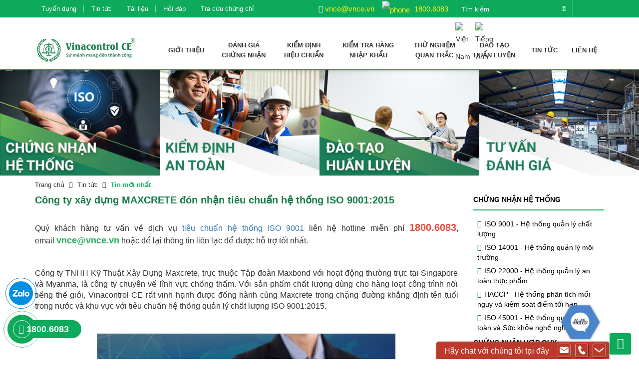

--- FILE ---
content_type: text/html; charset=utf-8
request_url: https://vnce.vn/cong-ty-xay-dung-maxcrete-don-nhan-tieu-chuan-he-thong-iso-9001-2015
body_size: 669231
content:
<!DOCTYPE html>
<html lang="vi">
<head>
    <title>C&#244;ng ty x&#226;y dựng MAXCRETE đ&#243;n nhận ti&#234;u chuẩn hệ thống ISO 9001:2015</title>
    <meta name="description" content="Vinacontrol CE tư vấn, cấp giấy chứng nhận hệ thống quản lý chất lượng iso 9001 cho công ty Maxcete với giá trị pháp lý trên toàn thế giới" />
    <meta name="keywords" content="tiêu chuẩn hệ thống ISO 9001:2015, chứng nhận ISO 9001" />
    <meta name="robots" content="noodp,index,follow" />
    <meta name='revisit-after' content='1 days' />
    <meta name="og:image" content="https://://vnce.vn/Uploads/files/chung-nhan-iso-9001-vinacontrol-ce.jpg" />
    <meta name="ogtitle" content="Công ty xây dựng MAXCRETE đón nhận tiêu chuẩn hệ thống ISO 9001:2015" />
    <meta name="ogdescription" content="Vinacontrol CE tư vấn, cấp giấy chứng nhận hệ thống quản lý chất lượng iso 9001 cho công ty Maxcete với giá trị pháp lý trên toàn thế giới" />
    <meta property="og:site_name" content="Vinacontrol CE" />
    <meta property="og:url" content="https://vnce.vn/cong-ty-xay-dung-maxcrete-don-nhan-tieu-chuan-he-thong-iso-9001-2015" />
    <meta property="og:type" content="article" />
    <meta property="fb:app_id" content="1417377905135814" />
    <meta property="fb:admins" content="100017160364308" />
    <meta name="viewport" content="width=device-width,  initial-scale=1.0">
    <link rel="shortcut icon" type="image/x-icon" href="/favicon.ico" />
    <!--user-scalable=no,maximum-scale=1.0,minimum-scale=1.0-->
    <link rel="canonical" href="https://vnce.vn/cong-ty-xay-dung-maxcrete-don-nhan-tieu-chuan-he-thong-iso-9001-2015">
    <script type="application/ld+json">
        {
        "@context" : "https://schema.org",
        "@type" : "Website",
        "name" : "Vinacontrol CE",
        "alternateName" : "Công ty xây dựng MAXCRETE đón nhận tiêu chuẩn hệ thống ISO 9001:2015",
        "url" : "https://vnce.vn/cong-ty-xay-dung-maxcrete-don-nhan-tieu-chuan-he-thong-iso-9001-2015"
        }
    </script>
    <!--css-->
    


<link rel="preconnect" href="https://fonts.googleapis.com">
<link rel="preconnect" href="https://fonts.gstatic.com" crossorigin>
<link href="https://fonts.googleapis.com/css2?family=Inter:ital,opsz,wght@0,14..32,100..900;1,14..32,100..900&display=swap" rel="stylesheet">

<style>
    /*!
 * Bootstrap v3.3.7 (http://getbootstrap.com)
 * Copyright 2011-2016 Twitter, Inc.
 * Licensed under MIT (https://github.com/twbs/bootstrap/blob/master/LICENSE)
 *//*! normalize.css v3.0.3 | MIT License | github.com/necolas/normalize.css */html{font-family:sans-serif;}body{margin:0}article,aside,details,figcaption,figure,footer,header,hgroup,main,menu,nav,section,summary{display:block}audio,canvas,progress,video{display:inline-block;vertical-align:baseline}audio:not([controls]){display:none;height:0}[hidden],template{display:none}a{background-color:transparent}a:active,a:hover{outline:0}abbr[title]{border-bottom:1px dotted}b,strong{font-weight:700}dfn{font-style:italic}h1{margin:.67em 0;font-size:2em}mark{color:#000;background:#ff0}small{font-size:80%}sub,sup{position:relative;font-size:75%;line-height:0;vertical-align:baseline}sup{top:-.5em}sub{bottom:-.25em}img{border:0}svg:not(:root){overflow:hidden}figure{margin:1em 40px}hr{height:0;-webkit-box-sizing:content-box;-moz-box-sizing:content-box;box-sizing:content-box}pre{overflow:auto}code,kbd,pre,samp{font-family:monospace,monospace;font-size:1em}button,input,optgroup,select,textarea{margin:0;font:inherit;color:inherit}button{overflow:visible}button,select{text-transform:none}button,html input[type=button],input[type=reset],input[type=submit]{-webkit-appearance:button;cursor:pointer}button[disabled],html input[disabled]{cursor:default}button::-moz-focus-inner,input::-moz-focus-inner{padding:0;border:0}input{line-height:normal}input[type=checkbox],input[type=radio]{-webkit-box-sizing:border-box;-moz-box-sizing:border-box;box-sizing:border-box;padding:0}input[type=number]::-webkit-inner-spin-button,input[type=number]::-webkit-outer-spin-button{height:auto}input[type=search]{-webkit-box-sizing:content-box;-moz-box-sizing:content-box;box-sizing:content-box;-webkit-appearance:textfield}input[type=search]::-webkit-search-cancel-button,input[type=search]::-webkit-search-decoration{-webkit-appearance:none}fieldset{padding:.35em .625em .75em;margin:0 2px;border:1px solid silver}legend{padding:0;border:0}textarea{overflow:auto}optgroup{font-weight:700}table{border-spacing:0;border-collapse:collapse}td,th{padding:0}/*! Source: https://github.com/h5bp/html5-boilerplate/blob/master/src/css/main.css */@media print{*,:after,:before{color:#000!important;text-shadow:none!important;background:0 0!important;-webkit-box-shadow:none!important;box-shadow:none!important}a,a:visited{text-decoration:underline}a[href]:after{content:" (" attr(href) ")"}abbr[title]:after{content:" (" attr(title) ")"}a[href^="javascript:"]:after,a[href^="#"]:after{content:""}blockquote,pre{border:1px solid #999;page-break-inside:avoid}thead{display:table-header-group}img,tr{page-break-inside:avoid}img{max-width:100%!important}h2,h3,p{orphans:3;widows:3}h2,h3{page-break-after:avoid}.navbar{display:none}.btn>.caret,.dropup>.btn>.caret{border-top-color:#000!important}.label{border:1px solid #000}.table{border-collapse:collapse!important}.table td,.table th{background-color:#fff!important}.table-bordered td,.table-bordered th{border:1px solid #ddd!important}}@font-face{font-family:'Glyphicons Halflings';src:url(/Content/html/fonts/glyphicons-halflings-regular.eot);src:url(/Content/html/fonts/glyphicons-halflings-regular.eot?#iefix) format('embedded-opentype'),url(/Content/html/fonts/glyphicons-halflings-regular.woff2) format('woff2'),url(/Content/html/fonts/glyphicons-halflings-regular.woff) format('woff'),url(/Content/html/fonts/glyphicons-halflings-regular.ttf) format('truetype'),url(/Content/html/fonts/glyphicons-halflings-regular.svg#glyphicons_halflingsregular) format('svg')}.glyphicon{position:relative;top:1px;display:inline-block;font-family:'Glyphicons Halflings';font-style:normal;font-weight:400;line-height:1;-webkit-font-smoothing:antialiased;-moz-osx-font-smoothing:grayscale}.glyphicon-asterisk:before{content:"\002a"}.glyphicon-plus:before{content:"\002b"}.glyphicon-eur:before,.glyphicon-euro:before{content:"\20ac"}.glyphicon-minus:before{content:"\2212"}.glyphicon-cloud:before{content:"\2601"}.glyphicon-envelope:before{content:"\2709"}.glyphicon-pencil:before{content:"\270f"}.glyphicon-glass:before{content:"\e001"}.glyphicon-music:before{content:"\e002"}.glyphicon-search:before{content:"\e003"}.glyphicon-heart:before{content:"\e005"}.glyphicon-star:before{content:"\e006"}.glyphicon-star-empty:before{content:"\e007"}.glyphicon-user:before{content:"\e008"}.glyphicon-film:before{content:"\e009"}.glyphicon-th-large:before{content:"\e010"}.glyphicon-th:before{content:"\e011"}.glyphicon-th-list:before{content:"\e012"}.glyphicon-ok:before{content:"\e013"}.glyphicon-remove:before{content:"\e014"}.glyphicon-zoom-in:before{content:"\e015"}.glyphicon-zoom-out:before{content:"\e016"}.glyphicon-off:before{content:"\e017"}.glyphicon-signal:before{content:"\e018"}.glyphicon-cog:before{content:"\e019"}.glyphicon-trash:before{content:"\e020"}.glyphicon-home:before{content:"\e021"}.glyphicon-file:before{content:"\e022"}.glyphicon-time:before{content:"\e023"}.glyphicon-road:before{content:"\e024"}.glyphicon-download-alt:before{content:"\e025"}.glyphicon-download:before{content:"\e026"}.glyphicon-upload:before{content:"\e027"}.glyphicon-inbox:before{content:"\e028"}.glyphicon-play-circle:before{content:"\e029"}.glyphicon-repeat:before{content:"\e030"}.glyphicon-refresh:before{content:"\e031"}.glyphicon-list-alt:before{content:"\e032"}.glyphicon-lock:before{content:"\e033"}.glyphicon-flag:before{content:"\e034"}.glyphicon-headphones:before{content:"\e035"}.glyphicon-volume-off:before{content:"\e036"}.glyphicon-volume-down:before{content:"\e037"}.glyphicon-volume-up:before{content:"\e038"}.glyphicon-qrcode:before{content:"\e039"}.glyphicon-barcode:before{content:"\e040"}.glyphicon-tag:before{content:"\e041"}.glyphicon-tags:before{content:"\e042"}.glyphicon-book:before{content:"\e043"}.glyphicon-bookmark:before{content:"\e044"}.glyphicon-print:before{content:"\e045"}.glyphicon-camera:before{content:"\e046"}.glyphicon-font:before{content:"\e047"}.glyphicon-bold:before{content:"\e048"}.glyphicon-italic:before{content:"\e049"}.glyphicon-text-height:before{content:"\e050"}.glyphicon-text-width:before{content:"\e051"}.glyphicon-align-left:before{content:"\e052"}.glyphicon-align-center:before{content:"\e053"}.glyphicon-align-right:before{content:"\e054"}.glyphicon-align-justify:before{content:"\e055"}.glyphicon-list:before{content:"\e056"}.glyphicon-indent-left:before{content:"\e057"}.glyphicon-indent-right:before{content:"\e058"}.glyphicon-facetime-video:before{content:"\e059"}.glyphicon-picture:before{content:"\e060"}.glyphicon-map-marker:before{content:"\e062"}.glyphicon-adjust:before{content:"\e063"}.glyphicon-tint:before{content:"\e064"}.glyphicon-edit:before{content:"\e065"}.glyphicon-share:before{content:"\e066"}.glyphicon-check:before{content:"\e067"}.glyphicon-move:before{content:"\e068"}.glyphicon-step-backward:before{content:"\e069"}.glyphicon-fast-backward:before{content:"\e070"}.glyphicon-backward:before{content:"\e071"}.glyphicon-play:before{content:"\e072"}.glyphicon-pause:before{content:"\e073"}.glyphicon-stop:before{content:"\e074"}.glyphicon-forward:before{content:"\e075"}.glyphicon-fast-forward:before{content:"\e076"}.glyphicon-step-forward:before{content:"\e077"}.glyphicon-eject:before{content:"\e078"}.glyphicon-chevron-left:before{content:"\e079"}.glyphicon-chevron-right:before{content:"\e080"}.glyphicon-plus-sign:before{content:"\e081"}.glyphicon-minus-sign:before{content:"\e082"}.glyphicon-remove-sign:before{content:"\e083"}.glyphicon-ok-sign:before{content:"\e084"}.glyphicon-question-sign:before{content:"\e085"}.glyphicon-info-sign:before{content:"\e086"}.glyphicon-screenshot:before{content:"\e087"}.glyphicon-remove-circle:before{content:"\e088"}.glyphicon-ok-circle:before{content:"\e089"}.glyphicon-ban-circle:before{content:"\e090"}.glyphicon-arrow-left:before{content:"\e091"}.glyphicon-arrow-right:before{content:"\e092"}.glyphicon-arrow-up:before{content:"\e093"}.glyphicon-arrow-down:before{content:"\e094"}.glyphicon-share-alt:before{content:"\e095"}.glyphicon-resize-full:before{content:"\e096"}.glyphicon-resize-small:before{content:"\e097"}.glyphicon-exclamation-sign:before{content:"\e101"}.glyphicon-gift:before{content:"\e102"}.glyphicon-leaf:before{content:"\e103"}.glyphicon-fire:before{content:"\e104"}.glyphicon-eye-open:before{content:"\e105"}.glyphicon-eye-close:before{content:"\e106"}.glyphicon-warning-sign:before{content:"\e107"}.glyphicon-plane:before{content:"\e108"}.glyphicon-calendar:before{content:"\e109"}.glyphicon-random:before{content:"\e110"}.glyphicon-comment:before{content:"\e111"}.glyphicon-magnet:before{content:"\e112"}.glyphicon-chevron-up:before{content:"\e113"}.glyphicon-chevron-down:before{content:"\e114"}.glyphicon-retweet:before{content:"\e115"}.glyphicon-shopping-cart:before{content:"\e116"}.glyphicon-folder-close:before{content:"\e117"}.glyphicon-folder-open:before{content:"\e118"}.glyphicon-resize-vertical:before{content:"\e119"}.glyphicon-resize-horizontal:before{content:"\e120"}.glyphicon-hdd:before{content:"\e121"}.glyphicon-bullhorn:before{content:"\e122"}.glyphicon-bell:before{content:"\e123"}.glyphicon-certificate:before{content:"\e124"}.glyphicon-thumbs-up:before{content:"\e125"}.glyphicon-thumbs-down:before{content:"\e126"}.glyphicon-hand-right:before{content:"\e127"}.glyphicon-hand-left:before{content:"\e128"}.glyphicon-hand-up:before{content:"\e129"}.glyphicon-hand-down:before{content:"\e130"}.glyphicon-circle-arrow-right:before{content:"\e131"}.glyphicon-circle-arrow-left:before{content:"\e132"}.glyphicon-circle-arrow-up:before{content:"\e133"}.glyphicon-circle-arrow-down:before{content:"\e134"}.glyphicon-globe:before{content:"\e135"}.glyphicon-wrench:before{content:"\e136"}.glyphicon-tasks:before{content:"\e137"}.glyphicon-filter:before{content:"\e138"}.glyphicon-briefcase:before{content:"\e139"}.glyphicon-fullscreen:before{content:"\e140"}.glyphicon-dashboard:before{content:"\e141"}.glyphicon-paperclip:before{content:"\e142"}.glyphicon-heart-empty:before{content:"\e143"}.glyphicon-link:before{content:"\e144"}.glyphicon-phone:before{content:"\e145"}.glyphicon-pushpin:before{content:"\e146"}.glyphicon-usd:before{content:"\e148"}.glyphicon-gbp:before{content:"\e149"}.glyphicon-sort:before{content:"\e150"}.glyphicon-sort-by-alphabet:before{content:"\e151"}.glyphicon-sort-by-alphabet-alt:before{content:"\e152"}.glyphicon-sort-by-order:before{content:"\e153"}.glyphicon-sort-by-order-alt:before{content:"\e154"}.glyphicon-sort-by-attributes:before{content:"\e155"}.glyphicon-sort-by-attributes-alt:before{content:"\e156"}.glyphicon-unchecked:before{content:"\e157"}.glyphicon-expand:before{content:"\e158"}.glyphicon-collapse-down:before{content:"\e159"}.glyphicon-collapse-up:before{content:"\e160"}.glyphicon-log-in:before{content:"\e161"}.glyphicon-flash:before{content:"\e162"}.glyphicon-log-out:before{content:"\e163"}.glyphicon-new-window:before{content:"\e164"}.glyphicon-record:before{content:"\e165"}.glyphicon-save:before{content:"\e166"}.glyphicon-open:before{content:"\e167"}.glyphicon-saved:before{content:"\e168"}.glyphicon-import:before{content:"\e169"}.glyphicon-export:before{content:"\e170"}.glyphicon-send:before{content:"\e171"}.glyphicon-floppy-disk:before{content:"\e172"}.glyphicon-floppy-saved:before{content:"\e173"}.glyphicon-floppy-remove:before{content:"\e174"}.glyphicon-floppy-save:before{content:"\e175"}.glyphicon-floppy-open:before{content:"\e176"}.glyphicon-credit-card:before{content:"\e177"}.glyphicon-transfer:before{content:"\e178"}.glyphicon-cutlery:before{content:"\e179"}.glyphicon-header:before{content:"\e180"}.glyphicon-compressed:before{content:"\e181"}.glyphicon-earphone:before{content:"\e182"}.glyphicon-phone-alt:before{content:"\e183"}.glyphicon-tower:before{content:"\e184"}.glyphicon-stats:before{content:"\e185"}.glyphicon-sd-video:before{content:"\e186"}.glyphicon-hd-video:before{content:"\e187"}.glyphicon-subtitles:before{content:"\e188"}.glyphicon-sound-stereo:before{content:"\e189"}.glyphicon-sound-dolby:before{content:"\e190"}.glyphicon-sound-5-1:before{content:"\e191"}.glyphicon-sound-6-1:before{content:"\e192"}.glyphicon-sound-7-1:before{content:"\e193"}.glyphicon-copyright-mark:before{content:"\e194"}.glyphicon-registration-mark:before{content:"\e195"}.glyphicon-cloud-download:before{content:"\e197"}.glyphicon-cloud-upload:before{content:"\e198"}.glyphicon-tree-conifer:before{content:"\e199"}.glyphicon-tree-deciduous:before{content:"\e200"}.glyphicon-cd:before{content:"\e201"}.glyphicon-save-file:before{content:"\e202"}.glyphicon-open-file:before{content:"\e203"}.glyphicon-level-up:before{content:"\e204"}.glyphicon-copy:before{content:"\e205"}.glyphicon-paste:before{content:"\e206"}.glyphicon-alert:before{content:"\e209"}.glyphicon-equalizer:before{content:"\e210"}.glyphicon-king:before{content:"\e211"}.glyphicon-queen:before{content:"\e212"}.glyphicon-pawn:before{content:"\e213"}.glyphicon-bishop:before{content:"\e214"}.glyphicon-knight:before{content:"\e215"}.glyphicon-baby-formula:before{content:"\e216"}.glyphicon-tent:before{content:"\26fa"}.glyphicon-blackboard:before{content:"\e218"}.glyphicon-bed:before{content:"\e219"}.glyphicon-apple:before{content:"\f8ff"}.glyphicon-erase:before{content:"\e221"}.glyphicon-hourglass:before{content:"\231b"}.glyphicon-lamp:before{content:"\e223"}.glyphicon-duplicate:before{content:"\e224"}.glyphicon-piggy-bank:before{content:"\e225"}.glyphicon-scissors:before{content:"\e226"}.glyphicon-bitcoin:before{content:"\e227"}.glyphicon-btc:before{content:"\e227"}.glyphicon-xbt:before{content:"\e227"}.glyphicon-yen:before{content:"\00a5"}.glyphicon-jpy:before{content:"\00a5"}.glyphicon-ruble:before{content:"\20bd"}.glyphicon-rub:before{content:"\20bd"}.glyphicon-scale:before{content:"\e230"}.glyphicon-ice-lolly:before{content:"\e231"}.glyphicon-ice-lolly-tasted:before{content:"\e232"}.glyphicon-education:before{content:"\e233"}.glyphicon-option-horizontal:before{content:"\e234"}.glyphicon-option-vertical:before{content:"\e235"}.glyphicon-menu-hamburger:before{content:"\e236"}.glyphicon-modal-window:before{content:"\e237"}.glyphicon-oil:before{content:"\e238"}.glyphicon-grain:before{content:"\e239"}.glyphicon-sunglasses:before{content:"\e240"}.glyphicon-text-size:before{content:"\e241"}.glyphicon-text-color:before{content:"\e242"}.glyphicon-text-background:before{content:"\e243"}.glyphicon-object-align-top:before{content:"\e244"}.glyphicon-object-align-bottom:before{content:"\e245"}.glyphicon-object-align-horizontal:before{content:"\e246"}.glyphicon-object-align-left:before{content:"\e247"}.glyphicon-object-align-vertical:before{content:"\e248"}.glyphicon-object-align-right:before{content:"\e249"}.glyphicon-triangle-right:before{content:"\e250"}.glyphicon-triangle-left:before{content:"\e251"}.glyphicon-triangle-bottom:before{content:"\e252"}.glyphicon-triangle-top:before{content:"\e253"}.glyphicon-console:before{content:"\e254"}.glyphicon-superscript:before{content:"\e255"}.glyphicon-subscript:before{content:"\e256"}.glyphicon-menu-left:before{content:"\e257"}.glyphicon-menu-right:before{content:"\e258"}.glyphicon-menu-down:before{content:"\e259"}.glyphicon-menu-up:before{content:"\e260"}*{-webkit-box-sizing:border-box;-moz-box-sizing:border-box;box-sizing:border-box}:after,:before{-webkit-box-sizing:border-box;-moz-box-sizing:border-box;box-sizing:border-box}html{font-size:10px;-webkit-tap-highlight-color:rgba(0,0,0,0)}body{font-family:"Helvetica Neue",Helvetica,Arial,sans-serif;font-size:14px;line-height:1.42857143;color:#333;background-color:#fff}button,input,select,textarea{font-family:inherit;font-size:inherit;line-height:inherit}a{color:#337ab7;text-decoration:none}a:focus,a:hover{color:#23527c;text-decoration:underline}a:focus{outline:5px auto -webkit-focus-ring-color;outline-offset:-2px}figure{margin:0}img{vertical-align:middle}.carousel-inner>.item>a>img,.carousel-inner>.item>img,.img-responsive,.thumbnail a>img,.thumbnail>img{display:block;max-width:100%;height:auto}.img-rounded{border-radius:6px}.img-thumbnail{display:inline-block;max-width:100%;height:auto;padding:4px;line-height:1.42857143;background-color:#fff;border:1px solid #ddd;border-radius:4px;-webkit-transition:all .2s ease-in-out;-o-transition:all .2s ease-in-out;transition:all .2s ease-in-out}.img-circle{border-radius:50%}hr{margin-top:20px;margin-bottom:20px;border:0;border-top:1px solid #eee}.sr-only{position:absolute;width:1px;height:1px;padding:0;margin:-1px;overflow:hidden;clip:rect(0,0,0,0);border:0}.sr-only-focusable:active,.sr-only-focusable:focus{position:static;width:auto;height:auto;margin:0;overflow:visible;clip:auto}[role=button]{cursor:pointer}.h1,.h2,.h3,.h4,.h5,.h6,h1,h2,h3,h4,h5,h6{font-family:inherit;font-weight:500;line-height:1.1;color:inherit}.h1 .small,.h1 small,.h2 .small,.h2 small,.h3 .small,.h3 small,.h4 .small,.h4 small,.h5 .small,.h5 small,.h6 .small,.h6 small,h1 .small,h1 small,h2 .small,h2 small,h3 .small,h3 small,h4 .small,h4 small,h5 .small,h5 small,h6 .small,h6 small{font-weight:400;line-height:1;color:#777}.h1,.h2,.h3,h1,h2,h3{margin-top:20px;margin-bottom:10px}.h1 .small,.h1 small,.h2 .small,.h2 small,.h3 .small,.h3 small,h1 .small,h1 small,h2 .small,h2 small,h3 .small,h3 small{font-size:65%}.h4,.h5,.h6,h4,h5,h6{margin-top:10px;margin-bottom:10px}.h4 .small,.h4 small,.h5 .small,.h5 small,.h6 .small,.h6 small,h4 .small,h4 small,h5 .small,h5 small,h6 .small,h6 small{font-size:75%}.h1,h1{font-size:36px}.h2,h2{font-size:30px}.h3,h3{font-size:24px}.h4,h4{font-size:18px}.h5,h5{font-size:14px}.h6,h6{font-size:12px}p{margin:0 0 10px}.lead{margin-bottom:20px;font-size:16px;font-weight:300;line-height:1.4}@media (min-width:768px){.lead{font-size:21px}}.small,small{font-size:85%}.mark,mark{padding:.2em;background-color:#fcf8e3}.text-left{text-align:left}.text-right{text-align:right}.text-center{text-align:center}.text-justify{text-align:justify}.text-nowrap{white-space:nowrap}.text-lowercase{text-transform:lowercase}.text-uppercase{text-transform:uppercase}.text-capitalize{text-transform:capitalize}.text-muted{color:#777}.text-primary{color:#337ab7}a.text-primary:focus,a.text-primary:hover{color:#286090}.text-success{color:#3c763d}a.text-success:focus,a.text-success:hover{color:#2b542c}.text-info{color:#31708f}a.text-info:focus,a.text-info:hover{color:#245269}.text-warning{color:#8a6d3b}a.text-warning:focus,a.text-warning:hover{color:#66512c}.text-danger{color:#a94442}a.text-danger:focus,a.text-danger:hover{color:#843534}.bg-primary{color:#fff;background-color:#337ab7}a.bg-primary:focus,a.bg-primary:hover{background-color:#286090}.bg-success{background-color:#dff0d8}a.bg-success:focus,a.bg-success:hover{background-color:#c1e2b3}.bg-info{background-color:#d9edf7}a.bg-info:focus,a.bg-info:hover{background-color:#afd9ee}.bg-warning{background-color:#fcf8e3}a.bg-warning:focus,a.bg-warning:hover{background-color:#f7ecb5}.bg-danger{background-color:#f2dede}a.bg-danger:focus,a.bg-danger:hover{background-color:#e4b9b9}.page-header{padding-bottom:9px;margin:40px 0 20px;border-bottom:1px solid #eee}ol,ul{margin-top:0;margin-bottom:10px}ol ol,ol ul,ul ol,ul ul{margin-bottom:0}.list-unstyled{padding-left:0;list-style:none}.list-inline{padding-left:0;margin-left:-5px;list-style:none}.list-inline>li{display:inline-block;padding-right:5px;padding-left:5px}dl{margin-top:0;margin-bottom:20px}dd,dt{line-height:1.42857143}dt{font-weight:700}dd{margin-left:0}@media (min-width:768px){.dl-horizontal dt{float:left;width:160px;overflow:hidden;clear:left;text-align:right;text-overflow:ellipsis;white-space:nowrap}.dl-horizontal dd{margin-left:180px}}abbr[data-original-title],abbr[title]{cursor:help;border-bottom:1px dotted #777}.initialism{font-size:90%;text-transform:uppercase}blockquote{padding:10px 20px;margin:0 0 20px;font-size:17.5px;border-left:5px solid #eee}blockquote ol:last-child,blockquote p:last-child,blockquote ul:last-child{margin-bottom:0}blockquote .small,blockquote footer,blockquote small{display:block;font-size:80%;line-height:1.42857143;color:#777}blockquote .small:before,blockquote footer:before,blockquote small:before{content:'\2014 \00A0'}.blockquote-reverse,blockquote.pull-right{padding-right:15px;padding-left:0;text-align:right;border-right:5px solid #eee;border-left:0}.blockquote-reverse .small:before,.blockquote-reverse footer:before,.blockquote-reverse small:before,blockquote.pull-right .small:before,blockquote.pull-right footer:before,blockquote.pull-right small:before{content:''}.blockquote-reverse .small:after,.blockquote-reverse footer:after,.blockquote-reverse small:after,blockquote.pull-right .small:after,blockquote.pull-right footer:after,blockquote.pull-right small:after{content:'\00A0 \2014'}address{margin-bottom:20px;font-style:normal;line-height:1.42857143}code,kbd,pre,samp{font-family:Menlo,Monaco,Consolas,"Courier New",monospace}code{padding:2px 4px;font-size:90%;color:#c7254e;background-color:#f9f2f4;border-radius:4px}kbd{padding:2px 4px;font-size:90%;color:#fff;background-color:#333;border-radius:3px;-webkit-box-shadow:inset 0 -1px 0 rgba(0,0,0,.25);box-shadow:inset 0 -1px 0 rgba(0,0,0,.25)}kbd kbd{padding:0;font-size:100%;font-weight:700;-webkit-box-shadow:none;box-shadow:none}pre{display:block;padding:9.5px;margin:0 0 10px;font-size:13px;line-height:1.42857143;color:#333;word-break:break-all;word-wrap:break-word;background-color:#f5f5f5;border:1px solid #ccc;border-radius:4px}pre code{padding:0;font-size:inherit;color:inherit;white-space:pre-wrap;background-color:transparent;border-radius:0}.pre-scrollable{max-height:340px;overflow-y:scroll}.container{padding-right:15px;padding-left:15px;margin-right:auto;margin-left:auto}@media (min-width:768px){.container{width:750px}}@media (min-width:992px){.container{width:970px}}@media (min-width:1200px){.container{width:1170px}}.container-fluid{padding-right:15px;padding-left:15px;margin-right:auto;margin-left:auto}.row{margin-right:-15px;margin-left:-15px}.col-lg-1,.col-lg-10,.col-lg-11,.col-lg-12,.col-lg-2,.col-lg-3,.col-lg-4,.col-lg-5,.col-lg-6,.col-lg-7,.col-lg-8,.col-lg-9,.col-md-1,.col-md-10,.col-md-11,.col-md-12,.col-md-2,.col-md-3,.col-md-4,.col-md-5,.col-md-6,.col-md-7,.col-md-8,.col-md-9,.col-sm-1,.col-sm-10,.col-sm-11,.col-sm-12,.col-sm-2,.col-sm-3,.col-sm-4,.col-sm-5,.col-sm-6,.col-sm-7,.col-sm-8,.col-sm-9,.col-xs-1,.col-xs-10,.col-xs-11,.col-xs-12,.col-xs-2,.col-xs-3,.col-xs-4,.col-xs-5,.col-xs-6,.col-xs-7,.col-xs-8,.col-xs-9{position:relative;min-height:1px;padding-right:15px;padding-left:15px}.col-xs-1,.col-xs-10,.col-xs-11,.col-xs-12,.col-xs-2,.col-xs-3,.col-xs-4,.col-xs-5,.col-xs-6,.col-xs-7,.col-xs-8,.col-xs-9{float:left}.col-xs-12{width:100%}.col-xs-11{width:91.66666667%}.col-xs-10{width:83.33333333%}.col-xs-9{width:75%}.col-xs-8{width:66.66666667%}.col-xs-7{width:58.33333333%}.col-xs-6{width:50%}.col-xs-5{width:41.66666667%}.col-xs-4{width:33.33333333%}.col-xs-3{width:25%}.col-xs-2{width:16.66666667%}.col-xs-1{width:8.33333333%}.col-xs-pull-12{right:100%}.col-xs-pull-11{right:91.66666667%}.col-xs-pull-10{right:83.33333333%}.col-xs-pull-9{right:75%}.col-xs-pull-8{right:66.66666667%}.col-xs-pull-7{right:58.33333333%}.col-xs-pull-6{right:50%}.col-xs-pull-5{right:41.66666667%}.col-xs-pull-4{right:33.33333333%}.col-xs-pull-3{right:25%}.col-xs-pull-2{right:16.66666667%}.col-xs-pull-1{right:8.33333333%}.col-xs-pull-0{right:auto}.col-xs-push-12{left:100%}.col-xs-push-11{left:91.66666667%}.col-xs-push-10{left:83.33333333%}.col-xs-push-9{left:75%}.col-xs-push-8{left:66.66666667%}.col-xs-push-7{left:58.33333333%}.col-xs-push-6{left:50%}.col-xs-push-5{left:41.66666667%}.col-xs-push-4{left:33.33333333%}.col-xs-push-3{left:25%}.col-xs-push-2{left:16.66666667%}.col-xs-push-1{left:8.33333333%}.col-xs-push-0{left:auto}.col-xs-offset-12{margin-left:100%}.col-xs-offset-11{margin-left:91.66666667%}.col-xs-offset-10{margin-left:83.33333333%}.col-xs-offset-9{margin-left:75%}.col-xs-offset-8{margin-left:66.66666667%}.col-xs-offset-7{margin-left:58.33333333%}.col-xs-offset-6{margin-left:50%}.col-xs-offset-5{margin-left:41.66666667%}.col-xs-offset-4{margin-left:33.33333333%}.col-xs-offset-3{margin-left:25%}.col-xs-offset-2{margin-left:16.66666667%}.col-xs-offset-1{margin-left:8.33333333%}.col-xs-offset-0{margin-left:0}@media (min-width:768px){.col-sm-1,.col-sm-10,.col-sm-11,.col-sm-12,.col-sm-2,.col-sm-3,.col-sm-4,.col-sm-5,.col-sm-6,.col-sm-7,.col-sm-8,.col-sm-9{float:left}.col-sm-12{width:100%}.col-sm-11{width:91.66666667%}.col-sm-10{width:83.33333333%}.col-sm-9{width:75%}.col-sm-8{width:66.66666667%}.col-sm-7{width:58.33333333%}.col-sm-6{width:50%}.col-sm-5{width:41.66666667%}.col-sm-4{width:33.33333333%}.col-sm-3{width:25%}.col-sm-2{width:16.66666667%}.col-sm-1{width:8.33333333%}.col-sm-pull-12{right:100%}.col-sm-pull-11{right:91.66666667%}.col-sm-pull-10{right:83.33333333%}.col-sm-pull-9{right:75%}.col-sm-pull-8{right:66.66666667%}.col-sm-pull-7{right:58.33333333%}.col-sm-pull-6{right:50%}.col-sm-pull-5{right:41.66666667%}.col-sm-pull-4{right:33.33333333%}.col-sm-pull-3{right:25%}.col-sm-pull-2{right:16.66666667%}.col-sm-pull-1{right:8.33333333%}.col-sm-pull-0{right:auto}.col-sm-push-12{left:100%}.col-sm-push-11{left:91.66666667%}.col-sm-push-10{left:83.33333333%}.col-sm-push-9{left:75%}.col-sm-push-8{left:66.66666667%}.col-sm-push-7{left:58.33333333%}.col-sm-push-6{left:50%}.col-sm-push-5{left:41.66666667%}.col-sm-push-4{left:33.33333333%}.col-sm-push-3{left:25%}.col-sm-push-2{left:16.66666667%}.col-sm-push-1{left:8.33333333%}.col-sm-push-0{left:auto}.col-sm-offset-12{margin-left:100%}.col-sm-offset-11{margin-left:91.66666667%}.col-sm-offset-10{margin-left:83.33333333%}.col-sm-offset-9{margin-left:75%}.col-sm-offset-8{margin-left:66.66666667%}.col-sm-offset-7{margin-left:58.33333333%}.col-sm-offset-6{margin-left:50%}.col-sm-offset-5{margin-left:41.66666667%}.col-sm-offset-4{margin-left:33.33333333%}.col-sm-offset-3{margin-left:25%}.col-sm-offset-2{margin-left:16.66666667%}.col-sm-offset-1{margin-left:8.33333333%}.col-sm-offset-0{margin-left:0}}@media (min-width:992px){.col-md-1,.col-md-10,.col-md-11,.col-md-12,.col-md-2,.col-md-3,.col-md-4,.col-md-5,.col-md-6,.col-md-7,.col-md-8,.col-md-9{float:left}.col-md-12{width:100%}.col-md-11{width:91.66666667%}.col-md-10{width:83.33333333%}.col-md-9{width:75%}.col-md-8{width:66.66666667%}.col-md-7{width:58.33333333%}.col-md-6{width:50%}.col-md-5{width:41.66666667%}.col-md-4{width:33.33333333%}.col-md-3{width:25%}.col-md-2{width:16.66666667%}.col-md-1{width:8.33333333%}.col-md-pull-12{right:100%}.col-md-pull-11{right:91.66666667%}.col-md-pull-10{right:83.33333333%}.col-md-pull-9{right:75%}.col-md-pull-8{right:66.66666667%}.col-md-pull-7{right:58.33333333%}.col-md-pull-6{right:50%}.col-md-pull-5{right:41.66666667%}.col-md-pull-4{right:33.33333333%}.col-md-pull-3{right:25%}.col-md-pull-2{right:16.66666667%}.col-md-pull-1{right:8.33333333%}.col-md-pull-0{right:auto}.col-md-push-12{left:100%}.col-md-push-11{left:91.66666667%}.col-md-push-10{left:83.33333333%}.col-md-push-9{left:75%}.col-md-push-8{left:66.66666667%}.col-md-push-7{left:58.33333333%}.col-md-push-6{left:50%}.col-md-push-5{left:41.66666667%}.col-md-push-4{left:33.33333333%}.col-md-push-3{left:25%}.col-md-push-2{left:16.66666667%}.col-md-push-1{left:8.33333333%}.col-md-push-0{left:auto}.col-md-offset-12{margin-left:100%}.col-md-offset-11{margin-left:91.66666667%}.col-md-offset-10{margin-left:83.33333333%}.col-md-offset-9{margin-left:75%}.col-md-offset-8{margin-left:66.66666667%}.col-md-offset-7{margin-left:58.33333333%}.col-md-offset-6{margin-left:50%}.col-md-offset-5{margin-left:41.66666667%}.col-md-offset-4{margin-left:33.33333333%}.col-md-offset-3{margin-left:25%}.col-md-offset-2{margin-left:16.66666667%}.col-md-offset-1{margin-left:8.33333333%}.col-md-offset-0{margin-left:0}}@media (min-width:1200px){.col-lg-1,.col-lg-10,.col-lg-11,.col-lg-12,.col-lg-2,.col-lg-3,.col-lg-4,.col-lg-5,.col-lg-6,.col-lg-7,.col-lg-8,.col-lg-9{float:left}.col-lg-12{width:100%}.col-lg-11{width:91.66666667%}.col-lg-10{width:83.33333333%}.col-lg-9{width:75%}.col-lg-8{width:66.66666667%}.col-lg-7{width:58.33333333%}.col-lg-6{width:50%}.col-lg-5{width:41.66666667%}.col-lg-4{width:33.33333333%}.col-lg-3{width:25%}.col-lg-2{width:16.66666667%}.col-lg-1{width:8.33333333%}.col-lg-pull-12{right:100%}.col-lg-pull-11{right:91.66666667%}.col-lg-pull-10{right:83.33333333%}.col-lg-pull-9{right:75%}.col-lg-pull-8{right:66.66666667%}.col-lg-pull-7{right:58.33333333%}.col-lg-pull-6{right:50%}.col-lg-pull-5{right:41.66666667%}.col-lg-pull-4{right:33.33333333%}.col-lg-pull-3{right:25%}.col-lg-pull-2{right:16.66666667%}.col-lg-pull-1{right:8.33333333%}.col-lg-pull-0{right:auto}.col-lg-push-12{left:100%}.col-lg-push-11{left:91.66666667%}.col-lg-push-10{left:83.33333333%}.col-lg-push-9{left:75%}.col-lg-push-8{left:66.66666667%}.col-lg-push-7{left:58.33333333%}.col-lg-push-6{left:50%}.col-lg-push-5{left:41.66666667%}.col-lg-push-4{left:33.33333333%}.col-lg-push-3{left:25%}.col-lg-push-2{left:16.66666667%}.col-lg-push-1{left:8.33333333%}.col-lg-push-0{left:auto}.col-lg-offset-12{margin-left:100%}.col-lg-offset-11{margin-left:91.66666667%}.col-lg-offset-10{margin-left:83.33333333%}.col-lg-offset-9{margin-left:75%}.col-lg-offset-8{margin-left:66.66666667%}.col-lg-offset-7{margin-left:58.33333333%}.col-lg-offset-6{margin-left:50%}.col-lg-offset-5{margin-left:41.66666667%}.col-lg-offset-4{margin-left:33.33333333%}.col-lg-offset-3{margin-left:25%}.col-lg-offset-2{margin-left:16.66666667%}.col-lg-offset-1{margin-left:8.33333333%}.col-lg-offset-0{margin-left:0}}table{background-color:transparent}caption{padding-top:8px;padding-bottom:8px;color:#777;text-align:left}th{text-align:left}.table{width:100%;max-width:100%;margin-bottom:20px}.table>tbody>tr>td,.table>tbody>tr>th,.table>tfoot>tr>td,.table>tfoot>tr>th,.table>thead>tr>td,.table>thead>tr>th{padding:8px;line-height:1.42857143;vertical-align:top;border-top:1px solid #ddd}.table>thead>tr>th{vertical-align:bottom;border-bottom:2px solid #ddd}.table>caption+thead>tr:first-child>td,.table>caption+thead>tr:first-child>th,.table>colgroup+thead>tr:first-child>td,.table>colgroup+thead>tr:first-child>th,.table>thead:first-child>tr:first-child>td,.table>thead:first-child>tr:first-child>th{border-top:0}.table>tbody+tbody{border-top:2px solid #ddd}.table .table{background-color:#fff}.table-condensed>tbody>tr>td,.table-condensed>tbody>tr>th,.table-condensed>tfoot>tr>td,.table-condensed>tfoot>tr>th,.table-condensed>thead>tr>td,.table-condensed>thead>tr>th{padding:5px}.table-bordered{border:1px solid #ddd}.table-bordered>tbody>tr>td,.table-bordered>tbody>tr>th,.table-bordered>tfoot>tr>td,.table-bordered>tfoot>tr>th,.table-bordered>thead>tr>td,.table-bordered>thead>tr>th{border:1px solid #ddd}.table-bordered>thead>tr>td,.table-bordered>thead>tr>th{border-bottom-width:2px}.table-striped>tbody>tr:nth-of-type(odd){background-color:#f9f9f9}.table-hover>tbody>tr:hover{background-color:#f5f5f5}table col[class*=col-]{position:static;display:table-column;float:none}table td[class*=col-],table th[class*=col-]{position:static;display:table-cell;float:none}.table>tbody>tr.active>td,.table>tbody>tr.active>th,.table>tbody>tr>td.active,.table>tbody>tr>th.active,.table>tfoot>tr.active>td,.table>tfoot>tr.active>th,.table>tfoot>tr>td.active,.table>tfoot>tr>th.active,.table>thead>tr.active>td,.table>thead>tr.active>th,.table>thead>tr>td.active,.table>thead>tr>th.active{background-color:#f5f5f5}.table-hover>tbody>tr.active:hover>td,.table-hover>tbody>tr.active:hover>th,.table-hover>tbody>tr:hover>.active,.table-hover>tbody>tr>td.active:hover,.table-hover>tbody>tr>th.active:hover{background-color:#e8e8e8}.table>tbody>tr.success>td,.table>tbody>tr.success>th,.table>tbody>tr>td.success,.table>tbody>tr>th.success,.table>tfoot>tr.success>td,.table>tfoot>tr.success>th,.table>tfoot>tr>td.success,.table>tfoot>tr>th.success,.table>thead>tr.success>td,.table>thead>tr.success>th,.table>thead>tr>td.success,.table>thead>tr>th.success{background-color:#dff0d8}.table-hover>tbody>tr.success:hover>td,.table-hover>tbody>tr.success:hover>th,.table-hover>tbody>tr:hover>.success,.table-hover>tbody>tr>td.success:hover,.table-hover>tbody>tr>th.success:hover{background-color:#d0e9c6}.table>tbody>tr.info>td,.table>tbody>tr.info>th,.table>tbody>tr>td.info,.table>tbody>tr>th.info,.table>tfoot>tr.info>td,.table>tfoot>tr.info>th,.table>tfoot>tr>td.info,.table>tfoot>tr>th.info,.table>thead>tr.info>td,.table>thead>tr.info>th,.table>thead>tr>td.info,.table>thead>tr>th.info{background-color:#d9edf7}.table-hover>tbody>tr.info:hover>td,.table-hover>tbody>tr.info:hover>th,.table-hover>tbody>tr:hover>.info,.table-hover>tbody>tr>td.info:hover,.table-hover>tbody>tr>th.info:hover{background-color:#c4e3f3}.table>tbody>tr.warning>td,.table>tbody>tr.warning>th,.table>tbody>tr>td.warning,.table>tbody>tr>th.warning,.table>tfoot>tr.warning>td,.table>tfoot>tr.warning>th,.table>tfoot>tr>td.warning,.table>tfoot>tr>th.warning,.table>thead>tr.warning>td,.table>thead>tr.warning>th,.table>thead>tr>td.warning,.table>thead>tr>th.warning{background-color:#fcf8e3}.table-hover>tbody>tr.warning:hover>td,.table-hover>tbody>tr.warning:hover>th,.table-hover>tbody>tr:hover>.warning,.table-hover>tbody>tr>td.warning:hover,.table-hover>tbody>tr>th.warning:hover{background-color:#faf2cc}.table>tbody>tr.danger>td,.table>tbody>tr.danger>th,.table>tbody>tr>td.danger,.table>tbody>tr>th.danger,.table>tfoot>tr.danger>td,.table>tfoot>tr.danger>th,.table>tfoot>tr>td.danger,.table>tfoot>tr>th.danger,.table>thead>tr.danger>td,.table>thead>tr.danger>th,.table>thead>tr>td.danger,.table>thead>tr>th.danger{background-color:#f2dede}.table-hover>tbody>tr.danger:hover>td,.table-hover>tbody>tr.danger:hover>th,.table-hover>tbody>tr:hover>.danger,.table-hover>tbody>tr>td.danger:hover,.table-hover>tbody>tr>th.danger:hover{background-color:#ebcccc}.table-responsive{min-height:.01%;overflow-x:auto}@media screen and (max-width:767px){.table-responsive{width:100%;margin-bottom:15px;overflow-y:hidden;-ms-overflow-style:-ms-autohiding-scrollbar;border:1px solid #ddd}.table-responsive>.table{margin-bottom:0}.table-responsive>.table>tbody>tr>td,.table-responsive>.table>tbody>tr>th,.table-responsive>.table>tfoot>tr>td,.table-responsive>.table>tfoot>tr>th,.table-responsive>.table>thead>tr>td,.table-responsive>.table>thead>tr>th{white-space:nowrap}.table-responsive>.table-bordered{border:0}.table-responsive>.table-bordered>tbody>tr>td:first-child,.table-responsive>.table-bordered>tbody>tr>th:first-child,.table-responsive>.table-bordered>tfoot>tr>td:first-child,.table-responsive>.table-bordered>tfoot>tr>th:first-child,.table-responsive>.table-bordered>thead>tr>td:first-child,.table-responsive>.table-bordered>thead>tr>th:first-child{border-left:0}.table-responsive>.table-bordered>tbody>tr>td:last-child,.table-responsive>.table-bordered>tbody>tr>th:last-child,.table-responsive>.table-bordered>tfoot>tr>td:last-child,.table-responsive>.table-bordered>tfoot>tr>th:last-child,.table-responsive>.table-bordered>thead>tr>td:last-child,.table-responsive>.table-bordered>thead>tr>th:last-child{border-right:0}.table-responsive>.table-bordered>tbody>tr:last-child>td,.table-responsive>.table-bordered>tbody>tr:last-child>th,.table-responsive>.table-bordered>tfoot>tr:last-child>td,.table-responsive>.table-bordered>tfoot>tr:last-child>th{border-bottom:0}}fieldset{min-width:0;padding:0;margin:0;border:0}legend{display:block;width:100%;padding:0;margin-bottom:20px;font-size:21px;line-height:inherit;color:#333;border:0;border-bottom:1px solid #e5e5e5}label{display:inline-block;max-width:100%;margin-bottom:5px;font-weight:700}input[type=search]{-webkit-box-sizing:border-box;-moz-box-sizing:border-box;box-sizing:border-box}input[type=checkbox],input[type=radio]{margin:4px 0 0;margin-top:1px\9;line-height:normal}input[type=file]{display:block}input[type=range]{display:block;width:100%}select[multiple],select[size]{height:auto}input[type=file]:focus,input[type=checkbox]:focus,input[type=radio]:focus{outline:5px auto -webkit-focus-ring-color;outline-offset:-2px}output{display:block;padding-top:7px;font-size:14px;line-height:1.42857143;color:#555}.form-control{display:block;width:100%;height:34px;padding:6px 12px;font-size:14px;line-height:1.42857143;color:#555;background-color:#fff;background-image:none;border:1px solid #ccc;border-radius:4px;-webkit-box-shadow:inset 0 1px 1px rgba(0,0,0,.075);box-shadow:inset 0 1px 1px rgba(0,0,0,.075);-webkit-transition:border-color ease-in-out .15s,-webkit-box-shadow ease-in-out .15s;-o-transition:border-color ease-in-out .15s,box-shadow ease-in-out .15s;transition:border-color ease-in-out .15s,box-shadow ease-in-out .15s}.form-control:focus{border-color:#66afe9;outline:0;-webkit-box-shadow:inset 0 1px 1px rgba(0,0,0,.075),0 0 8px rgba(102,175,233,.6);box-shadow:inset 0 1px 1px rgba(0,0,0,.075),0 0 8px rgba(102,175,233,.6)}.form-control::-moz-placeholder{color:#999;opacity:1}.form-control:-ms-input-placeholder{color:#999}.form-control::-webkit-input-placeholder{color:#999}.form-control::-ms-expand{background-color:transparent;border:0}.form-control[disabled],.form-control[readonly],fieldset[disabled] .form-control{background-color:#eee;opacity:1}.form-control[disabled],fieldset[disabled] .form-control{cursor:not-allowed}textarea.form-control{height:auto}input[type=search]{-webkit-appearance:none}@media screen and (-webkit-min-device-pixel-ratio:0){input[type=date].form-control,input[type=time].form-control,input[type=datetime-local].form-control,input[type=month].form-control{line-height:34px}.input-group-sm input[type=date],.input-group-sm input[type=time],.input-group-sm input[type=datetime-local],.input-group-sm input[type=month],input[type=date].input-sm,input[type=time].input-sm,input[type=datetime-local].input-sm,input[type=month].input-sm{line-height:30px}.input-group-lg input[type=date],.input-group-lg input[type=time],.input-group-lg input[type=datetime-local],.input-group-lg input[type=month],input[type=date].input-lg,input[type=time].input-lg,input[type=datetime-local].input-lg,input[type=month].input-lg{line-height:46px}}.form-group{margin-bottom:15px}.checkbox,.radio{position:relative;display:block;margin-top:10px;margin-bottom:10px}.checkbox label,.radio label{min-height:20px;padding-left:20px;margin-bottom:0;font-weight:400;cursor:pointer}.checkbox input[type=checkbox],.checkbox-inline input[type=checkbox],.radio input[type=radio],.radio-inline input[type=radio]{position:absolute;margin-top:4px\9;margin-left:-20px}.checkbox+.checkbox,.radio+.radio{margin-top:-5px}.checkbox-inline,.radio-inline{position:relative;display:inline-block;padding-left:20px;margin-bottom:0;font-weight:400;vertical-align:middle;cursor:pointer}.checkbox-inline+.checkbox-inline,.radio-inline+.radio-inline{margin-top:0;margin-left:10px}fieldset[disabled] input[type=checkbox],fieldset[disabled] input[type=radio],input[type=checkbox].disabled,input[type=checkbox][disabled],input[type=radio].disabled,input[type=radio][disabled]{cursor:not-allowed}.checkbox-inline.disabled,.radio-inline.disabled,fieldset[disabled] .checkbox-inline,fieldset[disabled] .radio-inline{cursor:not-allowed}.checkbox.disabled label,.radio.disabled label,fieldset[disabled] .checkbox label,fieldset[disabled] .radio label{cursor:not-allowed}.form-control-static{min-height:34px;padding-top:7px;padding-bottom:7px;margin-bottom:0}.form-control-static.input-lg,.form-control-static.input-sm{padding-right:0;padding-left:0}.input-sm{height:30px;padding:5px 10px;font-size:12px;line-height:1.5;border-radius:3px}select.input-sm{height:30px;line-height:30px}select[multiple].input-sm,textarea.input-sm{height:auto}.form-group-sm .form-control{height:30px;padding:5px 10px;font-size:12px;line-height:1.5;border-radius:3px}.form-group-sm select.form-control{height:30px;line-height:30px}.form-group-sm select[multiple].form-control,.form-group-sm textarea.form-control{height:auto}.form-group-sm .form-control-static{height:30px;min-height:32px;padding:6px 10px;font-size:12px;line-height:1.5}.input-lg{height:46px;padding:10px 16px;font-size:18px;line-height:1.3333333;border-radius:6px}select.input-lg{height:46px;line-height:46px}select[multiple].input-lg,textarea.input-lg{height:auto}.form-group-lg .form-control{height:46px;padding:10px 16px;font-size:18px;line-height:1.3333333;border-radius:6px}.form-group-lg select.form-control{height:46px;line-height:46px}.form-group-lg select[multiple].form-control,.form-group-lg textarea.form-control{height:auto}.form-group-lg .form-control-static{height:46px;min-height:38px;padding:11px 16px;font-size:18px;line-height:1.3333333}.has-feedback{position:relative}.has-feedback .form-control{padding-right:42.5px}.form-control-feedback{position:absolute;top:0;right:0;z-index:2;display:block;width:34px;height:34px;line-height:34px;text-align:center;pointer-events:none}.form-group-lg .form-control+.form-control-feedback,.input-group-lg+.form-control-feedback,.input-lg+.form-control-feedback{width:46px;height:46px;line-height:46px}.form-group-sm .form-control+.form-control-feedback,.input-group-sm+.form-control-feedback,.input-sm+.form-control-feedback{width:30px;height:30px;line-height:30px}.has-success .checkbox,.has-success .checkbox-inline,.has-success .control-label,.has-success .help-block,.has-success .radio,.has-success .radio-inline,.has-success.checkbox label,.has-success.checkbox-inline label,.has-success.radio label,.has-success.radio-inline label{color:#3c763d}.has-success .form-control{border-color:#3c763d;-webkit-box-shadow:inset 0 1px 1px rgba(0,0,0,.075);box-shadow:inset 0 1px 1px rgba(0,0,0,.075)}.has-success .form-control:focus{border-color:#2b542c;-webkit-box-shadow:inset 0 1px 1px rgba(0,0,0,.075),0 0 6px #67b168;box-shadow:inset 0 1px 1px rgba(0,0,0,.075),0 0 6px #67b168}.has-success .input-group-addon{color:#3c763d;background-color:#dff0d8;border-color:#3c763d}.has-success .form-control-feedback{color:#3c763d}.has-warning .checkbox,.has-warning .checkbox-inline,.has-warning .control-label,.has-warning .help-block,.has-warning .radio,.has-warning .radio-inline,.has-warning.checkbox label,.has-warning.checkbox-inline label,.has-warning.radio label,.has-warning.radio-inline label{color:#8a6d3b}.has-warning .form-control{border-color:#8a6d3b;-webkit-box-shadow:inset 0 1px 1px rgba(0,0,0,.075);box-shadow:inset 0 1px 1px rgba(0,0,0,.075)}.has-warning .form-control:focus{border-color:#66512c;-webkit-box-shadow:inset 0 1px 1px rgba(0,0,0,.075),0 0 6px #c0a16b;box-shadow:inset 0 1px 1px rgba(0,0,0,.075),0 0 6px #c0a16b}.has-warning .input-group-addon{color:#8a6d3b;background-color:#fcf8e3;border-color:#8a6d3b}.has-warning .form-control-feedback{color:#8a6d3b}.has-error .checkbox,.has-error .checkbox-inline,.has-error .control-label,.has-error .help-block,.has-error .radio,.has-error .radio-inline,.has-error.checkbox label,.has-error.checkbox-inline label,.has-error.radio label,.has-error.radio-inline label{color:#a94442}.has-error .form-control{border-color:#a94442;-webkit-box-shadow:inset 0 1px 1px rgba(0,0,0,.075);box-shadow:inset 0 1px 1px rgba(0,0,0,.075)}.has-error .form-control:focus{border-color:#843534;-webkit-box-shadow:inset 0 1px 1px rgba(0,0,0,.075),0 0 6px #ce8483;box-shadow:inset 0 1px 1px rgba(0,0,0,.075),0 0 6px #ce8483}.has-error .input-group-addon{color:#a94442;background-color:#f2dede;border-color:#a94442}.has-error .form-control-feedback{color:#a94442}.has-feedback label~.form-control-feedback{top:25px}.has-feedback label.sr-only~.form-control-feedback{top:0}.help-block{display:block;margin-top:5px;margin-bottom:10px;color:#737373}@media (min-width:768px){.form-inline .form-group{display:inline-block;margin-bottom:0;vertical-align:middle}.form-inline .form-control{display:inline-block;width:auto;vertical-align:middle}.form-inline .form-control-static{display:inline-block}.form-inline .input-group{display:inline-table;vertical-align:middle}.form-inline .input-group .form-control,.form-inline .input-group .input-group-addon,.form-inline .input-group .input-group-btn{width:auto}.form-inline .input-group>.form-control{width:100%}.form-inline .control-label{margin-bottom:0;vertical-align:middle}.form-inline .checkbox,.form-inline .radio{display:inline-block;margin-top:0;margin-bottom:0;vertical-align:middle}.form-inline .checkbox label,.form-inline .radio label{padding-left:0}.form-inline .checkbox input[type=checkbox],.form-inline .radio input[type=radio]{position:relative;margin-left:0}.form-inline .has-feedback .form-control-feedback{top:0}}.form-horizontal .checkbox,.form-horizontal .checkbox-inline,.form-horizontal .radio,.form-horizontal .radio-inline{padding-top:7px;margin-top:0;margin-bottom:0}.form-horizontal .checkbox,.form-horizontal .radio{min-height:27px}.form-horizontal .form-group{margin-right:-15px;margin-left:-15px}@media (min-width:768px){.form-horizontal .control-label{padding-top:7px;margin-bottom:0;text-align:right}}.form-horizontal .has-feedback .form-control-feedback{right:15px}@media (min-width:768px){.form-horizontal .form-group-lg .control-label{padding-top:11px;font-size:18px}}@media (min-width:768px){.form-horizontal .form-group-sm .control-label{padding-top:6px;font-size:12px}}.btn{display:inline-block;padding:6px 12px;margin-bottom:0;font-size:14px;font-weight:400;line-height:1.42857143;text-align:center;white-space:nowrap;vertical-align:middle;-ms-touch-action:manipulation;touch-action:manipulation;cursor:pointer;-webkit-user-select:none;-moz-user-select:none;-ms-user-select:none;user-select:none;background-image:none;border:1px solid transparent;border-radius:4px}.btn.active.focus,.btn.active:focus,.btn.focus,.btn:active.focus,.btn:active:focus,.btn:focus{outline:5px auto -webkit-focus-ring-color;outline-offset:-2px}.btn.focus,.btn:focus,.btn:hover{color:#333;text-decoration:none}.btn.active,.btn:active{background-image:none;outline:0;-webkit-box-shadow:inset 0 3px 5px rgba(0,0,0,.125);box-shadow:inset 0 3px 5px rgba(0,0,0,.125)}.btn.disabled,.btn[disabled],fieldset[disabled] .btn{cursor:not-allowed;filter:alpha(opacity=65);-webkit-box-shadow:none;box-shadow:none;opacity:.65}a.btn.disabled,fieldset[disabled] a.btn{pointer-events:none}.btn-default{color:#333;background-color:#fff;border-color:#ccc}.btn-default.focus,.btn-default:focus{color:#333;background-color:#e6e6e6;border-color:#8c8c8c}.btn-default:hover{color:#333;background-color:#e6e6e6;border-color:#adadad}.btn-default.active,.btn-default:active,.open>.dropdown-toggle.btn-default{color:#333;background-color:#e6e6e6;border-color:#adadad}.btn-default.active.focus,.btn-default.active:focus,.btn-default.active:hover,.btn-default:active.focus,.btn-default:active:focus,.btn-default:active:hover,.open>.dropdown-toggle.btn-default.focus,.open>.dropdown-toggle.btn-default:focus,.open>.dropdown-toggle.btn-default:hover{color:#333;background-color:#d4d4d4;border-color:#8c8c8c}.btn-default.active,.btn-default:active,.open>.dropdown-toggle.btn-default{background-image:none}.btn-default.disabled.focus,.btn-default.disabled:focus,.btn-default.disabled:hover,.btn-default[disabled].focus,.btn-default[disabled]:focus,.btn-default[disabled]:hover,fieldset[disabled] .btn-default.focus,fieldset[disabled] .btn-default:focus,fieldset[disabled] .btn-default:hover{background-color:#fff;border-color:#ccc}.btn-default .badge{color:#fff;background-color:#333}.btn-primary{color:#fff;background-color:#337ab7;border-color:#2e6da4}.btn-primary.focus,.btn-primary:focus{color:#fff;background-color:#286090;border-color:#122b40}.btn-primary:hover{color:#fff;background-color:#286090;border-color:#204d74}.btn-primary.active,.btn-primary:active,.open>.dropdown-toggle.btn-primary{color:#fff;background-color:#286090;border-color:#204d74}.btn-primary.active.focus,.btn-primary.active:focus,.btn-primary.active:hover,.btn-primary:active.focus,.btn-primary:active:focus,.btn-primary:active:hover,.open>.dropdown-toggle.btn-primary.focus,.open>.dropdown-toggle.btn-primary:focus,.open>.dropdown-toggle.btn-primary:hover{color:#fff;background-color:#204d74;border-color:#122b40}.btn-primary.active,.btn-primary:active,.open>.dropdown-toggle.btn-primary{background-image:none}.btn-primary.disabled.focus,.btn-primary.disabled:focus,.btn-primary.disabled:hover,.btn-primary[disabled].focus,.btn-primary[disabled]:focus,.btn-primary[disabled]:hover,fieldset[disabled] .btn-primary.focus,fieldset[disabled] .btn-primary:focus,fieldset[disabled] .btn-primary:hover{background-color:#337ab7;border-color:#2e6da4}.btn-primary .badge{color:#337ab7;background-color:#fff}.btn-success{color:#fff;background-color:#5cb85c;border-color:#4cae4c}.btn-success.focus,.btn-success:focus{color:#fff;background-color:#449d44;border-color:#255625}.btn-success:hover{color:#fff;background-color:#449d44;border-color:#398439}.btn-success.active,.btn-success:active,.open>.dropdown-toggle.btn-success{color:#fff;background-color:#449d44;border-color:#398439}.btn-success.active.focus,.btn-success.active:focus,.btn-success.active:hover,.btn-success:active.focus,.btn-success:active:focus,.btn-success:active:hover,.open>.dropdown-toggle.btn-success.focus,.open>.dropdown-toggle.btn-success:focus,.open>.dropdown-toggle.btn-success:hover{color:#fff;background-color:#398439;border-color:#255625}.btn-success.active,.btn-success:active,.open>.dropdown-toggle.btn-success{background-image:none}.btn-success.disabled.focus,.btn-success.disabled:focus,.btn-success.disabled:hover,.btn-success[disabled].focus,.btn-success[disabled]:focus,.btn-success[disabled]:hover,fieldset[disabled] .btn-success.focus,fieldset[disabled] .btn-success:focus,fieldset[disabled] .btn-success:hover{background-color:#5cb85c;border-color:#4cae4c}.btn-success .badge{color:#5cb85c;background-color:#fff}.btn-info{color:#fff;background-color:#5bc0de;border-color:#46b8da}.btn-info.focus,.btn-info:focus{color:#fff;background-color:#31b0d5;border-color:#1b6d85}.btn-info:hover{color:#fff;background-color:#31b0d5;border-color:#269abc}.btn-info.active,.btn-info:active,.open>.dropdown-toggle.btn-info{color:#fff;background-color:#31b0d5;border-color:#269abc}.btn-info.active.focus,.btn-info.active:focus,.btn-info.active:hover,.btn-info:active.focus,.btn-info:active:focus,.btn-info:active:hover,.open>.dropdown-toggle.btn-info.focus,.open>.dropdown-toggle.btn-info:focus,.open>.dropdown-toggle.btn-info:hover{color:#fff;background-color:#269abc;border-color:#1b6d85}.btn-info.active,.btn-info:active,.open>.dropdown-toggle.btn-info{background-image:none}.btn-info.disabled.focus,.btn-info.disabled:focus,.btn-info.disabled:hover,.btn-info[disabled].focus,.btn-info[disabled]:focus,.btn-info[disabled]:hover,fieldset[disabled] .btn-info.focus,fieldset[disabled] .btn-info:focus,fieldset[disabled] .btn-info:hover{background-color:#5bc0de;border-color:#46b8da}.btn-info .badge{color:#5bc0de;background-color:#fff}.btn-warning{color:#fff;background-color:#f0ad4e;border-color:#eea236}.btn-warning.focus,.btn-warning:focus{color:#fff;background-color:#ec971f;border-color:#985f0d}.btn-warning:hover{color:#fff;background-color:#ec971f;border-color:#d58512}.btn-warning.active,.btn-warning:active,.open>.dropdown-toggle.btn-warning{color:#fff;background-color:#ec971f;border-color:#d58512}.btn-warning.active.focus,.btn-warning.active:focus,.btn-warning.active:hover,.btn-warning:active.focus,.btn-warning:active:focus,.btn-warning:active:hover,.open>.dropdown-toggle.btn-warning.focus,.open>.dropdown-toggle.btn-warning:focus,.open>.dropdown-toggle.btn-warning:hover{color:#fff;background-color:#d58512;border-color:#985f0d}.btn-warning.active,.btn-warning:active,.open>.dropdown-toggle.btn-warning{background-image:none}.btn-warning.disabled.focus,.btn-warning.disabled:focus,.btn-warning.disabled:hover,.btn-warning[disabled].focus,.btn-warning[disabled]:focus,.btn-warning[disabled]:hover,fieldset[disabled] .btn-warning.focus,fieldset[disabled] .btn-warning:focus,fieldset[disabled] .btn-warning:hover{background-color:#f0ad4e;border-color:#eea236}.btn-warning .badge{color:#f0ad4e;background-color:#fff}.btn-danger{color:#fff;background-color:#d9534f;border-color:#d43f3a}.btn-danger.focus,.btn-danger:focus{color:#fff;background-color:#c9302c;border-color:#761c19}.btn-danger:hover{color:#fff;background-color:#c9302c;border-color:#ac2925}.btn-danger.active,.btn-danger:active,.open>.dropdown-toggle.btn-danger{color:#fff;background-color:#c9302c;border-color:#ac2925}.btn-danger.active.focus,.btn-danger.active:focus,.btn-danger.active:hover,.btn-danger:active.focus,.btn-danger:active:focus,.btn-danger:active:hover,.open>.dropdown-toggle.btn-danger.focus,.open>.dropdown-toggle.btn-danger:focus,.open>.dropdown-toggle.btn-danger:hover{color:#fff;background-color:#ac2925;border-color:#761c19}.btn-danger.active,.btn-danger:active,.open>.dropdown-toggle.btn-danger{background-image:none}.btn-danger.disabled.focus,.btn-danger.disabled:focus,.btn-danger.disabled:hover,.btn-danger[disabled].focus,.btn-danger[disabled]:focus,.btn-danger[disabled]:hover,fieldset[disabled] .btn-danger.focus,fieldset[disabled] .btn-danger:focus,fieldset[disabled] .btn-danger:hover{background-color:#d9534f;border-color:#d43f3a}.btn-danger .badge{color:#d9534f;background-color:#fff}.btn-link{font-weight:400;color:#337ab7;border-radius:0}.btn-link,.btn-link.active,.btn-link:active,.btn-link[disabled],fieldset[disabled] .btn-link{background-color:transparent;-webkit-box-shadow:none;box-shadow:none}.btn-link,.btn-link:active,.btn-link:focus,.btn-link:hover{border-color:transparent}.btn-link:focus,.btn-link:hover{color:#23527c;text-decoration:underline;background-color:transparent}.btn-link[disabled]:focus,.btn-link[disabled]:hover,fieldset[disabled] .btn-link:focus,fieldset[disabled] .btn-link:hover{color:#777;text-decoration:none}.btn-group-lg>.btn,.btn-lg{padding:10px 16px;font-size:18px;line-height:1.3333333;border-radius:6px}.btn-group-sm>.btn,.btn-sm{padding:5px 10px;font-size:12px;line-height:1.5;border-radius:3px}.btn-group-xs>.btn,.btn-xs{padding:1px 5px;font-size:12px;line-height:1.5;border-radius:3px}.btn-block{display:block;width:100%}.btn-block+.btn-block{margin-top:5px}input[type=button].btn-block,input[type=reset].btn-block,input[type=submit].btn-block{width:100%}.fade{opacity:0;-webkit-transition:opacity .15s linear;-o-transition:opacity .15s linear;transition:opacity .15s linear}.fade.in{opacity:1}.collapse{display:none}.collapse.in{display:block}tr.collapse.in{display:table-row}tbody.collapse.in{display:table-row-group}.collapsing{position:relative;height:0;overflow:hidden;-webkit-transition-timing-function:ease;-o-transition-timing-function:ease;transition-timing-function:ease;-webkit-transition-duration:.35s;-o-transition-duration:.35s;transition-duration:.35s;-webkit-transition-property:height,visibility;-o-transition-property:height,visibility;transition-property:height,visibility}.caret{display:inline-block;width:0;height:0;margin-left:2px;vertical-align:middle;border-top:4px dashed;border-top:4px solid\9;border-right:4px solid transparent;border-left:4px solid transparent}.dropdown,.dropup{position:relative}.dropdown-toggle:focus{outline:0}.dropdown-menu{position:absolute;top:100%;left:0;z-index:1000;display:none;float:left;min-width:160px;padding:5px 0;margin:2px 0 0;font-size:14px;text-align:left;list-style:none;background-color:#fff;-webkit-background-clip:padding-box;background-clip:padding-box;border:1px solid #ccc;border:1px solid rgba(0,0,0,.15);border-radius:4px;-webkit-box-shadow:0 6px 12px rgba(0,0,0,.175);box-shadow:0 6px 12px rgba(0,0,0,.175)}.dropdown-menu.pull-right{right:0;left:auto}.dropdown-menu .divider{height:1px;margin:9px 0;overflow:hidden;background-color:#e5e5e5}.dropdown-menu>li>a{display:block;padding:3px 20px;clear:both;font-weight:400;line-height:1.42857143;color:#333;white-space:nowrap}.dropdown-menu>li>a:focus,.dropdown-menu>li>a:hover{color:#262626;text-decoration:none;background-color:#f5f5f5}.dropdown-menu>.active>a,.dropdown-menu>.active>a:focus,.dropdown-menu>.active>a:hover{color:#fff;text-decoration:none;background-color:#337ab7;outline:0}.dropdown-menu>.disabled>a,.dropdown-menu>.disabled>a:focus,.dropdown-menu>.disabled>a:hover{color:#777}.dropdown-menu>.disabled>a:focus,.dropdown-menu>.disabled>a:hover{text-decoration:none;cursor:not-allowed;background-color:transparent;background-image:none;filter:progid:DXImageTransform.Microsoft.gradient(enabled=false)}.open>.dropdown-menu{display:block}.open>a{outline:0}.dropdown-menu-right{right:0;left:auto}.dropdown-menu-left{right:auto;left:0}.dropdown-header{display:block;padding:3px 20px;font-size:12px;line-height:1.42857143;color:#777;white-space:nowrap}.dropdown-backdrop{position:fixed;top:0;right:0;bottom:0;left:0;z-index:990}.pull-right>.dropdown-menu{right:0;left:auto}.dropup .caret,.navbar-fixed-bottom .dropdown .caret{content:"";border-top:0;border-bottom:4px dashed;border-bottom:4px solid\9}.dropup .dropdown-menu,.navbar-fixed-bottom .dropdown .dropdown-menu{top:auto;bottom:100%;margin-bottom:2px}@media (min-width:768px){.navbar-right .dropdown-menu{right:0;left:auto}.navbar-right .dropdown-menu-left{right:auto;left:0}}.btn-group,.btn-group-vertical{position:relative;display:inline-block;vertical-align:middle}.btn-group-vertical>.btn,.btn-group>.btn{position:relative;float:left}.btn-group-vertical>.btn.active,.btn-group-vertical>.btn:active,.btn-group-vertical>.btn:focus,.btn-group-vertical>.btn:hover,.btn-group>.btn.active,.btn-group>.btn:active,.btn-group>.btn:focus,.btn-group>.btn:hover{z-index:2}.btn-group .btn+.btn,.btn-group .btn+.btn-group,.btn-group .btn-group+.btn,.btn-group .btn-group+.btn-group{margin-left:-1px}.btn-toolbar{margin-left:-5px}.btn-toolbar .btn,.btn-toolbar .btn-group,.btn-toolbar .input-group{float:left}.btn-toolbar>.btn,.btn-toolbar>.btn-group,.btn-toolbar>.input-group{margin-left:5px}.btn-group>.btn:not(:first-child):not(:last-child):not(.dropdown-toggle){border-radius:0}.btn-group>.btn:first-child{margin-left:0}.btn-group>.btn:first-child:not(:last-child):not(.dropdown-toggle){border-top-right-radius:0;border-bottom-right-radius:0}.btn-group>.btn:last-child:not(:first-child),.btn-group>.dropdown-toggle:not(:first-child){border-top-left-radius:0;border-bottom-left-radius:0}.btn-group>.btn-group{float:left}.btn-group>.btn-group:not(:first-child):not(:last-child)>.btn{border-radius:0}.btn-group>.btn-group:first-child:not(:last-child)>.btn:last-child,.btn-group>.btn-group:first-child:not(:last-child)>.dropdown-toggle{border-top-right-radius:0;border-bottom-right-radius:0}.btn-group>.btn-group:last-child:not(:first-child)>.btn:first-child{border-top-left-radius:0;border-bottom-left-radius:0}.btn-group .dropdown-toggle:active,.btn-group.open .dropdown-toggle{outline:0}.btn-group>.btn+.dropdown-toggle{padding-right:8px;padding-left:8px}.btn-group>.btn-lg+.dropdown-toggle{padding-right:12px;padding-left:12px}.btn-group.open .dropdown-toggle{-webkit-box-shadow:inset 0 3px 5px rgba(0,0,0,.125);box-shadow:inset 0 3px 5px rgba(0,0,0,.125)}.btn-group.open .dropdown-toggle.btn-link{-webkit-box-shadow:none;box-shadow:none}.btn .caret{margin-left:0}.btn-lg .caret{border-width:5px 5px 0;border-bottom-width:0}.dropup .btn-lg .caret{border-width:0 5px 5px}.btn-group-vertical>.btn,.btn-group-vertical>.btn-group,.btn-group-vertical>.btn-group>.btn{display:block;float:none;width:100%;max-width:100%}.btn-group-vertical>.btn-group>.btn{float:none}.btn-group-vertical>.btn+.btn,.btn-group-vertical>.btn+.btn-group,.btn-group-vertical>.btn-group+.btn,.btn-group-vertical>.btn-group+.btn-group{margin-top:-1px;margin-left:0}.btn-group-vertical>.btn:not(:first-child):not(:last-child){border-radius:0}.btn-group-vertical>.btn:first-child:not(:last-child){border-top-left-radius:4px;border-top-right-radius:4px;border-bottom-right-radius:0;border-bottom-left-radius:0}.btn-group-vertical>.btn:last-child:not(:first-child){border-top-left-radius:0;border-top-right-radius:0;border-bottom-right-radius:4px;border-bottom-left-radius:4px}.btn-group-vertical>.btn-group:not(:first-child):not(:last-child)>.btn{border-radius:0}.btn-group-vertical>.btn-group:first-child:not(:last-child)>.btn:last-child,.btn-group-vertical>.btn-group:first-child:not(:last-child)>.dropdown-toggle{border-bottom-right-radius:0;border-bottom-left-radius:0}.btn-group-vertical>.btn-group:last-child:not(:first-child)>.btn:first-child{border-top-left-radius:0;border-top-right-radius:0}.btn-group-justified{display:table;width:100%;table-layout:fixed;border-collapse:separate}.btn-group-justified>.btn,.btn-group-justified>.btn-group{display:table-cell;float:none;width:1%}.btn-group-justified>.btn-group .btn{width:100%}.btn-group-justified>.btn-group .dropdown-menu{left:auto}[data-toggle=buttons]>.btn input[type=checkbox],[data-toggle=buttons]>.btn input[type=radio],[data-toggle=buttons]>.btn-group>.btn input[type=checkbox],[data-toggle=buttons]>.btn-group>.btn input[type=radio]{position:absolute;clip:rect(0,0,0,0);pointer-events:none}.input-group{position:relative;display:table;border-collapse:separate}.input-group[class*=col-]{float:none;padding-right:0;padding-left:0}.input-group .form-control{position:relative;z-index:2;float:left;width:100%;margin-bottom:0}.input-group .form-control:focus{z-index:3}.input-group-lg>.form-control,.input-group-lg>.input-group-addon,.input-group-lg>.input-group-btn>.btn{height:46px;padding:10px 16px;font-size:18px;line-height:1.3333333;border-radius:6px}select.input-group-lg>.form-control,select.input-group-lg>.input-group-addon,select.input-group-lg>.input-group-btn>.btn{height:46px;line-height:46px}select[multiple].input-group-lg>.form-control,select[multiple].input-group-lg>.input-group-addon,select[multiple].input-group-lg>.input-group-btn>.btn,textarea.input-group-lg>.form-control,textarea.input-group-lg>.input-group-addon,textarea.input-group-lg>.input-group-btn>.btn{height:auto}.input-group-sm>.form-control,.input-group-sm>.input-group-addon,.input-group-sm>.input-group-btn>.btn{height:30px;padding:5px 10px;font-size:12px;line-height:1.5;border-radius:3px}select.input-group-sm>.form-control,select.input-group-sm>.input-group-addon,select.input-group-sm>.input-group-btn>.btn{height:30px;line-height:30px}select[multiple].input-group-sm>.form-control,select[multiple].input-group-sm>.input-group-addon,select[multiple].input-group-sm>.input-group-btn>.btn,textarea.input-group-sm>.form-control,textarea.input-group-sm>.input-group-addon,textarea.input-group-sm>.input-group-btn>.btn{height:auto}.input-group .form-control,.input-group-addon,.input-group-btn{display:table-cell}.input-group .form-control:not(:first-child):not(:last-child),.input-group-addon:not(:first-child):not(:last-child),.input-group-btn:not(:first-child):not(:last-child){border-radius:0}.input-group-addon,.input-group-btn{width:1%;white-space:nowrap;vertical-align:middle}.input-group-addon{padding:6px 12px;font-size:14px;font-weight:400;line-height:1;color:#555;text-align:center;background-color:#eee;border:1px solid #ccc;border-radius:4px}.input-group-addon.input-sm{padding:5px 10px;font-size:12px;border-radius:3px}.input-group-addon.input-lg{padding:10px 16px;font-size:18px;border-radius:6px}.input-group-addon input[type=checkbox],.input-group-addon input[type=radio]{margin-top:0}.input-group .form-control:first-child,.input-group-addon:first-child,.input-group-btn:first-child>.btn,.input-group-btn:first-child>.btn-group>.btn,.input-group-btn:first-child>.dropdown-toggle,.input-group-btn:last-child>.btn-group:not(:last-child)>.btn,.input-group-btn:last-child>.btn:not(:last-child):not(.dropdown-toggle){border-top-right-radius:0;border-bottom-right-radius:0}.input-group-addon:first-child{border-right:0}.input-group .form-control:last-child,.input-group-addon:last-child,.input-group-btn:first-child>.btn-group:not(:first-child)>.btn,.input-group-btn:first-child>.btn:not(:first-child),.input-group-btn:last-child>.btn,.input-group-btn:last-child>.btn-group>.btn,.input-group-btn:last-child>.dropdown-toggle{border-top-left-radius:0;border-bottom-left-radius:0}.input-group-addon:last-child{border-left:0}.input-group-btn{position:relative;font-size:0;white-space:nowrap}.input-group-btn>.btn{position:relative}.input-group-btn>.btn+.btn{margin-left:-1px}.input-group-btn>.btn:active,.input-group-btn>.btn:focus,.input-group-btn>.btn:hover{z-index:2}.input-group-btn:first-child>.btn,.input-group-btn:first-child>.btn-group{margin-right:-1px}.input-group-btn:last-child>.btn,.input-group-btn:last-child>.btn-group{z-index:2;margin-left:-1px}.nav{padding-left:0;margin-bottom:0;list-style:none}.nav>li{position:relative;display:block}.nav>li>a{position:relative;display:block;padding:10px 15px}.nav>li>a:focus,.nav>li>a:hover{text-decoration:none;background-color:#eee}.nav>li.disabled>a{color:#777}.nav>li.disabled>a:focus,.nav>li.disabled>a:hover{color:#777;text-decoration:none;cursor:not-allowed;background-color:transparent}.nav .open>a,.nav .open>a:focus,.nav .open>a:hover{background-color:#eee;border-color:#337ab7}.nav .nav-divider{height:1px;margin:9px 0;overflow:hidden;background-color:#e5e5e5}.nav>li>a>img{max-width:none}.nav-tabs{border-bottom:1px solid #ddd}.nav-tabs>li{float:left;margin-bottom:-1px}.nav-tabs>li>a{margin-right:2px;line-height:1.42857143;border:1px solid transparent;border-radius:4px 4px 0 0}.nav-tabs>li>a:hover{border-color:#eee #eee #ddd}.nav-tabs>li.active>a,.nav-tabs>li.active>a:focus,.nav-tabs>li.active>a:hover{color:#555;cursor:default;background-color:#fff;border:1px solid #ddd;border-bottom-color:transparent}.nav-tabs.nav-justified{width:100%;border-bottom:0}.nav-tabs.nav-justified>li{float:none}.nav-tabs.nav-justified>li>a{margin-bottom:5px;text-align:center}.nav-tabs.nav-justified>.dropdown .dropdown-menu{top:auto;left:auto}@media (min-width:768px){.nav-tabs.nav-justified>li{display:table-cell;width:1%}.nav-tabs.nav-justified>li>a{margin-bottom:0}}.nav-tabs.nav-justified>li>a{margin-right:0;border-radius:4px}.nav-tabs.nav-justified>.active>a,.nav-tabs.nav-justified>.active>a:focus,.nav-tabs.nav-justified>.active>a:hover{border:1px solid #ddd}@media (min-width:768px){.nav-tabs.nav-justified>li>a{border-bottom:1px solid #ddd;border-radius:4px 4px 0 0}.nav-tabs.nav-justified>.active>a,.nav-tabs.nav-justified>.active>a:focus,.nav-tabs.nav-justified>.active>a:hover{border-bottom-color:#fff}}.nav-pills>li{float:left}.nav-pills>li>a{border-radius:4px}.nav-pills>li+li{margin-left:2px}.nav-pills>li.active>a,.nav-pills>li.active>a:focus,.nav-pills>li.active>a:hover{color:#fff;background-color:#337ab7}.nav-stacked>li{float:none}.nav-stacked>li+li{margin-top:2px;margin-left:0}.nav-justified{width:100%}.nav-justified>li{float:none}.nav-justified>li>a{margin-bottom:5px;text-align:center}.nav-justified>.dropdown .dropdown-menu{top:auto;left:auto}@media (min-width:768px){.nav-justified>li{display:table-cell;width:1%}.nav-justified>li>a{margin-bottom:0}}.nav-tabs-justified{border-bottom:0}.nav-tabs-justified>li>a{margin-right:0;border-radius:4px}.nav-tabs-justified>.active>a,.nav-tabs-justified>.active>a:focus,.nav-tabs-justified>.active>a:hover{border:1px solid #ddd}@media (min-width:768px){.nav-tabs-justified>li>a{border-bottom:1px solid #ddd;border-radius:4px 4px 0 0}.nav-tabs-justified>.active>a,.nav-tabs-justified>.active>a:focus,.nav-tabs-justified>.active>a:hover{border-bottom-color:#fff}}.tab-content>.tab-pane{display:none}.tab-content>.active{display:block}.nav-tabs .dropdown-menu{margin-top:-1px;border-top-left-radius:0;border-top-right-radius:0}.navbar{position:relative;min-height:50px;margin-bottom:20px;border:1px solid transparent}@media (min-width:768px){.navbar{border-radius:4px}}@media (min-width:768px){.navbar-header{float:left}}.navbar-collapse{padding-right:15px;padding-left:15px;overflow-x:visible;border-top:1px solid transparent;-webkit-box-shadow:inset 0 1px 0 rgba(255,255,255,.1);box-shadow:inset 0 1px 0 rgba(255,255,255,.1)}.navbar-collapse.in{overflow-y:auto}@media (min-width:768px){.navbar-collapse{width:auto;border-top:0;-webkit-box-shadow:none;box-shadow:none}.navbar-collapse.collapse{display:block!important;height:auto!important;padding-bottom:0;overflow:visible!important}.navbar-collapse.in{overflow-y:visible}.navbar-fixed-bottom .navbar-collapse,.navbar-fixed-top .navbar-collapse,.navbar-static-top .navbar-collapse{padding-right:0;padding-left:0}}.navbar-fixed-bottom .navbar-collapse,.navbar-fixed-top .navbar-collapse{max-height:340px}@media (max-device-width:480px) and (orientation:landscape){.navbar-fixed-bottom .navbar-collapse,.navbar-fixed-top .navbar-collapse{max-height:200px}}.container-fluid>.navbar-collapse,.container-fluid>.navbar-header,.container>.navbar-collapse,.container>.navbar-header{margin-right:-15px;margin-left:-15px}@media (min-width:768px){.container-fluid>.navbar-collapse,.container-fluid>.navbar-header,.container>.navbar-collapse,.container>.navbar-header{margin-right:0;margin-left:0}}.navbar-static-top{z-index:1000;border-width:0 0 1px}@media (min-width:768px){.navbar-static-top{border-radius:0}}.navbar-fixed-bottom,.navbar-fixed-top{position:fixed;right:0;left:0;z-index:1030}@media (min-width:768px){.navbar-fixed-bottom,.navbar-fixed-top{border-radius:0}}.navbar-fixed-top{top:0;border-width:0 0 1px}.navbar-fixed-bottom{bottom:0;margin-bottom:0;border-width:1px 0 0}.navbar-brand{float:left;height:50px;padding:15px 15px;font-size:18px;line-height:20px}.navbar-brand:focus,.navbar-brand:hover{text-decoration:none}.navbar-brand>img{display:block}@media (min-width:768px){.navbar>.container .navbar-brand,.navbar>.container-fluid .navbar-brand{margin-left:-15px}}.navbar-toggle{position:relative;float:right;padding:9px 10px;margin-top:8px;margin-right:15px;margin-bottom:8px;background-color:transparent;background-image:none;border:1px solid transparent;border-radius:4px}.navbar-toggle:focus{outline:0}.navbar-toggle .icon-bar{display:block;width:22px;height:2px;border-radius:1px}.navbar-toggle .icon-bar+.icon-bar{margin-top:4px}@media (min-width:768px){.navbar-toggle{display:none}}.navbar-nav{margin:7.5px -15px}.navbar-nav>li>a{padding-top:10px;padding-bottom:10px;line-height:20px}@media (max-width:767px){.navbar-nav .open .dropdown-menu{position:static;float:none;width:auto;margin-top:0;background-color:transparent;border:0;-webkit-box-shadow:none;box-shadow:none}.navbar-nav .open .dropdown-menu .dropdown-header,.navbar-nav .open .dropdown-menu>li>a{padding:5px 15px 5px 25px}.navbar-nav .open .dropdown-menu>li>a{line-height:20px}.navbar-nav .open .dropdown-menu>li>a:focus,.navbar-nav .open .dropdown-menu>li>a:hover{background-image:none}}@media (min-width:768px){.navbar-nav{float:left;margin:0}.navbar-nav>li{float:left}.navbar-nav>li>a{padding-top:15px;padding-bottom:15px}}.navbar-form{padding:10px 15px;margin-top:8px;margin-right:-15px;margin-bottom:8px;margin-left:-15px;border-top:1px solid transparent;border-bottom:1px solid transparent;-webkit-box-shadow:inset 0 1px 0 rgba(255,255,255,.1),0 1px 0 rgba(255,255,255,.1);box-shadow:inset 0 1px 0 rgba(255,255,255,.1),0 1px 0 rgba(255,255,255,.1)}@media (min-width:768px){.navbar-form .form-group{display:inline-block;margin-bottom:0;vertical-align:middle}.navbar-form .form-control{display:inline-block;width:auto;vertical-align:middle}.navbar-form .form-control-static{display:inline-block}.navbar-form .input-group{display:inline-table;vertical-align:middle}.navbar-form .input-group .form-control,.navbar-form .input-group .input-group-addon,.navbar-form .input-group .input-group-btn{width:auto}.navbar-form .input-group>.form-control{width:100%}.navbar-form .control-label{margin-bottom:0;vertical-align:middle}.navbar-form .checkbox,.navbar-form .radio{display:inline-block;margin-top:0;margin-bottom:0;vertical-align:middle}.navbar-form .checkbox label,.navbar-form .radio label{padding-left:0}.navbar-form .checkbox input[type=checkbox],.navbar-form .radio input[type=radio]{position:relative;margin-left:0}.navbar-form .has-feedback .form-control-feedback{top:0}}@media (max-width:767px){.navbar-form .form-group{margin-bottom:5px}.navbar-form .form-group:last-child{margin-bottom:0}}@media (min-width:768px){.navbar-form{width:auto;padding-top:0;padding-bottom:0;margin-right:0;margin-left:0;border:0;-webkit-box-shadow:none;box-shadow:none}}.navbar-nav>li>.dropdown-menu{margin-top:0;border-top-left-radius:0;border-top-right-radius:0}.navbar-fixed-bottom .navbar-nav>li>.dropdown-menu{margin-bottom:0;border-top-left-radius:4px;border-top-right-radius:4px;border-bottom-right-radius:0;border-bottom-left-radius:0}.navbar-btn{margin-top:8px;margin-bottom:8px}.navbar-btn.btn-sm{margin-top:10px;margin-bottom:10px}.navbar-btn.btn-xs{margin-top:14px;margin-bottom:14px}.navbar-text{margin-top:15px;margin-bottom:15px}@media (min-width:768px){.navbar-text{float:left;margin-right:15px;margin-left:15px}}@media (min-width:768px){.navbar-left{float:left!important}.navbar-right{float:right!important;margin-right:-15px}.navbar-right~.navbar-right{margin-right:0}}.navbar-default{background-color:#f8f8f8;border-color:#e7e7e7}.navbar-default .navbar-brand{color:#777}.navbar-default .navbar-brand:focus,.navbar-default .navbar-brand:hover{color:#5e5e5e;background-color:transparent}.navbar-default .navbar-text{color:#777}.navbar-default .navbar-nav>li>a{color:#777}.navbar-default .navbar-nav>li>a:focus,.navbar-default .navbar-nav>li>a:hover{color:#333;background-color:transparent}.navbar-default .navbar-nav>.active>a,.navbar-default .navbar-nav>.active>a:focus,.navbar-default .navbar-nav>.active>a:hover{color:#555;background-color:#e7e7e7}.navbar-default .navbar-nav>.disabled>a,.navbar-default .navbar-nav>.disabled>a:focus,.navbar-default .navbar-nav>.disabled>a:hover{color:#ccc;background-color:transparent}.navbar-default .navbar-toggle{border-color:#ddd}.navbar-default .navbar-toggle:focus,.navbar-default .navbar-toggle:hover{background-color:#ddd}.navbar-default .navbar-toggle .icon-bar{background-color:#888}.navbar-default .navbar-collapse,.navbar-default .navbar-form{border-color:#e7e7e7}.navbar-default .navbar-nav>.open>a,.navbar-default .navbar-nav>.open>a:focus,.navbar-default .navbar-nav>.open>a:hover{color:#555;background-color:#e7e7e7}@media (max-width:767px){.navbar-default .navbar-nav .open .dropdown-menu>li>a{color:#777}.navbar-default .navbar-nav .open .dropdown-menu>li>a:focus,.navbar-default .navbar-nav .open .dropdown-menu>li>a:hover{color:#333;background-color:transparent}.navbar-default .navbar-nav .open .dropdown-menu>.active>a,.navbar-default .navbar-nav .open .dropdown-menu>.active>a:focus,.navbar-default .navbar-nav .open .dropdown-menu>.active>a:hover{color:#555;background-color:#e7e7e7}.navbar-default .navbar-nav .open .dropdown-menu>.disabled>a,.navbar-default .navbar-nav .open .dropdown-menu>.disabled>a:focus,.navbar-default .navbar-nav .open .dropdown-menu>.disabled>a:hover{color:#ccc;background-color:transparent}}.navbar-default .navbar-link{color:#777}.navbar-default .navbar-link:hover{color:#333}.navbar-default .btn-link{color:#777}.navbar-default .btn-link:focus,.navbar-default .btn-link:hover{color:#333}.navbar-default .btn-link[disabled]:focus,.navbar-default .btn-link[disabled]:hover,fieldset[disabled] .navbar-default .btn-link:focus,fieldset[disabled] .navbar-default .btn-link:hover{color:#ccc}.navbar-inverse{background-color:#222;border-color:#080808}.navbar-inverse .navbar-brand{color:#9d9d9d}.navbar-inverse .navbar-brand:focus,.navbar-inverse .navbar-brand:hover{color:#fff;background-color:transparent}.navbar-inverse .navbar-text{color:#9d9d9d}.navbar-inverse .navbar-nav>li>a{color:#9d9d9d}.navbar-inverse .navbar-nav>li>a:focus,.navbar-inverse .navbar-nav>li>a:hover{color:#fff;background-color:transparent}.navbar-inverse .navbar-nav>.active>a,.navbar-inverse .navbar-nav>.active>a:focus,.navbar-inverse .navbar-nav>.active>a:hover{color:#fff;background-color:#080808}.navbar-inverse .navbar-nav>.disabled>a,.navbar-inverse .navbar-nav>.disabled>a:focus,.navbar-inverse .navbar-nav>.disabled>a:hover{color:#444;background-color:transparent}.navbar-inverse .navbar-toggle{border-color:#333}.navbar-inverse .navbar-toggle:focus,.navbar-inverse .navbar-toggle:hover{background-color:#333}.navbar-inverse .navbar-toggle .icon-bar{background-color:#fff}.navbar-inverse .navbar-collapse,.navbar-inverse .navbar-form{border-color:#101010}.navbar-inverse .navbar-nav>.open>a,.navbar-inverse .navbar-nav>.open>a:focus,.navbar-inverse .navbar-nav>.open>a:hover{color:#fff;background-color:#080808}@media (max-width:767px){.navbar-inverse .navbar-nav .open .dropdown-menu>.dropdown-header{border-color:#080808}.navbar-inverse .navbar-nav .open .dropdown-menu .divider{background-color:#080808}.navbar-inverse .navbar-nav .open .dropdown-menu>li>a{color:#9d9d9d}.navbar-inverse .navbar-nav .open .dropdown-menu>li>a:focus,.navbar-inverse .navbar-nav .open .dropdown-menu>li>a:hover{color:#fff;background-color:transparent}.navbar-inverse .navbar-nav .open .dropdown-menu>.active>a,.navbar-inverse .navbar-nav .open .dropdown-menu>.active>a:focus,.navbar-inverse .navbar-nav .open .dropdown-menu>.active>a:hover{color:#fff;background-color:#080808}.navbar-inverse .navbar-nav .open .dropdown-menu>.disabled>a,.navbar-inverse .navbar-nav .open .dropdown-menu>.disabled>a:focus,.navbar-inverse .navbar-nav .open .dropdown-menu>.disabled>a:hover{color:#444;background-color:transparent}}.navbar-inverse .navbar-link{color:#9d9d9d}.navbar-inverse .navbar-link:hover{color:#fff}.navbar-inverse .btn-link{color:#9d9d9d}.navbar-inverse .btn-link:focus,.navbar-inverse .btn-link:hover{color:#fff}.navbar-inverse .btn-link[disabled]:focus,.navbar-inverse .btn-link[disabled]:hover,fieldset[disabled] .navbar-inverse .btn-link:focus,fieldset[disabled] .navbar-inverse .btn-link:hover{color:#444}.breadcrumb{padding:8px 15px;margin-bottom:20px;list-style:none;background-color:#f5f5f5;border-radius:4px}.breadcrumb>li{display:inline-block}.breadcrumb>li+li:before{padding:0 5px;color:#ccc;content:"/\00a0"}.breadcrumb>.active{color:#777}.pagination{display:inline-block;padding-left:0;margin:20px 0;border-radius:4px}.pagination>li{display:inline}.pagination>li>a,.pagination>li>span{position:relative;float:left;padding:6px 12px;margin-left:-1px;line-height:1.42857143;color:#337ab7;text-decoration:none;background-color:#fff;border:1px solid #ddd}.pagination>li:first-child>a,.pagination>li:first-child>span{margin-left:0;border-top-left-radius:4px;border-bottom-left-radius:4px}.pagination>li:last-child>a,.pagination>li:last-child>span{border-top-right-radius:4px;border-bottom-right-radius:4px}.pagination>li>a:focus,.pagination>li>a:hover,.pagination>li>span:focus,.pagination>li>span:hover{z-index:2;color:#23527c;background-color:#eee;border-color:#ddd}.pagination>.active>a,.pagination>.active>a:focus,.pagination>.active>a:hover,.pagination>.active>span,.pagination>.active>span:focus,.pagination>.active>span:hover{z-index:3;color:#fff;cursor:default;background-color:#337ab7;border-color:#337ab7}.pagination>.disabled>a,.pagination>.disabled>a:focus,.pagination>.disabled>a:hover,.pagination>.disabled>span,.pagination>.disabled>span:focus,.pagination>.disabled>span:hover{color:#777;cursor:not-allowed;background-color:#fff;border-color:#ddd}.pagination-lg>li>a,.pagination-lg>li>span{padding:10px 16px;font-size:18px;line-height:1.3333333}.pagination-lg>li:first-child>a,.pagination-lg>li:first-child>span{border-top-left-radius:6px;border-bottom-left-radius:6px}.pagination-lg>li:last-child>a,.pagination-lg>li:last-child>span{border-top-right-radius:6px;border-bottom-right-radius:6px}.pagination-sm>li>a,.pagination-sm>li>span{padding:5px 10px;font-size:12px;line-height:1.5}.pagination-sm>li:first-child>a,.pagination-sm>li:first-child>span{border-top-left-radius:3px;border-bottom-left-radius:3px}.pagination-sm>li:last-child>a,.pagination-sm>li:last-child>span{border-top-right-radius:3px;border-bottom-right-radius:3px}.pager{padding-left:0;margin:20px 0;text-align:center;list-style:none}.pager li{display:inline}.pager li>a,.pager li>span{display:inline-block;padding:5px 14px;background-color:#fff;border:1px solid #ddd;border-radius:15px}.pager li>a:focus,.pager li>a:hover{text-decoration:none;background-color:#eee}.pager .next>a,.pager .next>span{float:right}.pager .previous>a,.pager .previous>span{float:left}.pager .disabled>a,.pager .disabled>a:focus,.pager .disabled>a:hover,.pager .disabled>span{color:#777;cursor:not-allowed;background-color:#fff}.label{display:inline;padding:.2em .6em .3em;font-size:75%;font-weight:700;line-height:1;color:#fff;text-align:center;white-space:nowrap;vertical-align:baseline;border-radius:.25em}a.label:focus,a.label:hover{color:#fff;text-decoration:none;cursor:pointer}.label:empty{display:none}.btn .label{position:relative;top:-1px}.label-default{background-color:#777}.label-default[href]:focus,.label-default[href]:hover{background-color:#5e5e5e}.label-primary{background-color:#337ab7}.label-primary[href]:focus,.label-primary[href]:hover{background-color:#286090}.label-success{background-color:#5cb85c}.label-success[href]:focus,.label-success[href]:hover{background-color:#449d44}.label-info{background-color:#5bc0de}.label-info[href]:focus,.label-info[href]:hover{background-color:#31b0d5}.label-warning{background-color:#f0ad4e}.label-warning[href]:focus,.label-warning[href]:hover{background-color:#ec971f}.label-danger{background-color:#d9534f}.label-danger[href]:focus,.label-danger[href]:hover{background-color:#c9302c}.badge{display:inline-block;min-width:10px;padding:3px 7px;font-size:12px;font-weight:700;line-height:1;color:#fff;text-align:center;white-space:nowrap;vertical-align:middle;background-color:#777;border-radius:10px}.badge:empty{display:none}.btn .badge{position:relative;top:-1px}.btn-group-xs>.btn .badge,.btn-xs .badge{top:0;padding:1px 5px}a.badge:focus,a.badge:hover{color:#fff;text-decoration:none;cursor:pointer}.list-group-item.active>.badge,.nav-pills>.active>a>.badge{color:#337ab7;background-color:#fff}.list-group-item>.badge{float:right}.list-group-item>.badge+.badge{margin-right:5px}.nav-pills>li>a>.badge{margin-left:3px}.jumbotron{padding-top:30px;padding-bottom:30px;margin-bottom:30px;color:inherit;background-color:#eee}.jumbotron .h1,.jumbotron h1{color:inherit}.jumbotron p{margin-bottom:15px;font-size:21px;font-weight:200}.jumbotron>hr{border-top-color:#d5d5d5}.container .jumbotron,.container-fluid .jumbotron{padding-right:15px;padding-left:15px;border-radius:6px}.jumbotron .container{max-width:100%}@media screen and (min-width:768px){.jumbotron{padding-top:48px;padding-bottom:48px}.container .jumbotron,.container-fluid .jumbotron{padding-right:60px;padding-left:60px}.jumbotron .h1,.jumbotron h1{font-size:63px}}.thumbnail{display:block;padding:4px;margin-bottom:20px;line-height:1.42857143;background-color:#fff;border:1px solid #ddd;border-radius:4px;-webkit-transition:border .2s ease-in-out;-o-transition:border .2s ease-in-out;transition:border .2s ease-in-out}.thumbnail a>img,.thumbnail>img{margin-right:auto;margin-left:auto}a.thumbnail.active,a.thumbnail:focus,a.thumbnail:hover{border-color:#337ab7}.thumbnail .caption{padding:9px;color:#333}.alert{padding:15px;margin-bottom:20px;border:1px solid transparent;border-radius:4px}.alert h4{margin-top:0;color:inherit}.alert .alert-link{font-weight:700}.alert>p,.alert>ul{margin-bottom:0}.alert>p+p{margin-top:5px}.alert-dismissable,.alert-dismissible{padding-right:35px}.alert-dismissable .close,.alert-dismissible .close{position:relative;top:-2px;right:-21px;color:inherit}.alert-success{color:#3c763d;background-color:#dff0d8;border-color:#d6e9c6}.alert-success hr{border-top-color:#c9e2b3}.alert-success .alert-link{color:#2b542c}.alert-info{color:#31708f;background-color:#d9edf7;border-color:#bce8f1}.alert-info hr{border-top-color:#a6e1ec}.alert-info .alert-link{color:#245269}.alert-warning{color:#8a6d3b;background-color:#fcf8e3;border-color:#faebcc}.alert-warning hr{border-top-color:#f7e1b5}.alert-warning .alert-link{color:#66512c}.alert-danger{color:#a94442;background-color:#f2dede;border-color:#ebccd1}.alert-danger hr{border-top-color:#e4b9c0}.alert-danger .alert-link{color:#843534}@-webkit-keyframes progress-bar-stripes{from{background-position:40px 0}to{background-position:0 0}}@-o-keyframes progress-bar-stripes{from{background-position:40px 0}to{background-position:0 0}}@keyframes progress-bar-stripes{from{background-position:40px 0}to{background-position:0 0}}.progress{height:20px;margin-bottom:20px;overflow:hidden;background-color:#f5f5f5;border-radius:4px;-webkit-box-shadow:inset 0 1px 2px rgba(0,0,0,.1);box-shadow:inset 0 1px 2px rgba(0,0,0,.1)}.progress-bar{float:left;width:0;height:100%;font-size:12px;line-height:20px;color:#fff;text-align:center;background-color:#337ab7;-webkit-box-shadow:inset 0 -1px 0 rgba(0,0,0,.15);box-shadow:inset 0 -1px 0 rgba(0,0,0,.15);-webkit-transition:width .6s ease;-o-transition:width .6s ease;transition:width .6s ease}.progress-bar-striped,.progress-striped .progress-bar{background-image:-webkit-linear-gradient(45deg,rgba(255,255,255,.15) 25%,transparent 25%,transparent 50%,rgba(255,255,255,.15) 50%,rgba(255,255,255,.15) 75%,transparent 75%,transparent);background-image:-o-linear-gradient(45deg,rgba(255,255,255,.15) 25%,transparent 25%,transparent 50%,rgba(255,255,255,.15) 50%,rgba(255,255,255,.15) 75%,transparent 75%,transparent);background-image:linear-gradient(45deg,rgba(255,255,255,.15) 25%,transparent 25%,transparent 50%,rgba(255,255,255,.15) 50%,rgba(255,255,255,.15) 75%,transparent 75%,transparent);-webkit-background-size:40px 40px;background-size:40px 40px}.progress-bar.active,.progress.active .progress-bar{-webkit-animation:progress-bar-stripes 2s linear infinite;-o-animation:progress-bar-stripes 2s linear infinite;animation:progress-bar-stripes 2s linear infinite}.progress-bar-success{background-color:#5cb85c}.progress-striped .progress-bar-success{background-image:-webkit-linear-gradient(45deg,rgba(255,255,255,.15) 25%,transparent 25%,transparent 50%,rgba(255,255,255,.15) 50%,rgba(255,255,255,.15) 75%,transparent 75%,transparent);background-image:-o-linear-gradient(45deg,rgba(255,255,255,.15) 25%,transparent 25%,transparent 50%,rgba(255,255,255,.15) 50%,rgba(255,255,255,.15) 75%,transparent 75%,transparent);background-image:linear-gradient(45deg,rgba(255,255,255,.15) 25%,transparent 25%,transparent 50%,rgba(255,255,255,.15) 50%,rgba(255,255,255,.15) 75%,transparent 75%,transparent)}.progress-bar-info{background-color:#5bc0de}.progress-striped .progress-bar-info{background-image:-webkit-linear-gradient(45deg,rgba(255,255,255,.15) 25%,transparent 25%,transparent 50%,rgba(255,255,255,.15) 50%,rgba(255,255,255,.15) 75%,transparent 75%,transparent);background-image:-o-linear-gradient(45deg,rgba(255,255,255,.15) 25%,transparent 25%,transparent 50%,rgba(255,255,255,.15) 50%,rgba(255,255,255,.15) 75%,transparent 75%,transparent);background-image:linear-gradient(45deg,rgba(255,255,255,.15) 25%,transparent 25%,transparent 50%,rgba(255,255,255,.15) 50%,rgba(255,255,255,.15) 75%,transparent 75%,transparent)}.progress-bar-warning{background-color:#f0ad4e}.progress-striped .progress-bar-warning{background-image:-webkit-linear-gradient(45deg,rgba(255,255,255,.15) 25%,transparent 25%,transparent 50%,rgba(255,255,255,.15) 50%,rgba(255,255,255,.15) 75%,transparent 75%,transparent);background-image:-o-linear-gradient(45deg,rgba(255,255,255,.15) 25%,transparent 25%,transparent 50%,rgba(255,255,255,.15) 50%,rgba(255,255,255,.15) 75%,transparent 75%,transparent);background-image:linear-gradient(45deg,rgba(255,255,255,.15) 25%,transparent 25%,transparent 50%,rgba(255,255,255,.15) 50%,rgba(255,255,255,.15) 75%,transparent 75%,transparent)}.progress-bar-danger{background-color:#d9534f}.progress-striped .progress-bar-danger{background-image:-webkit-linear-gradient(45deg,rgba(255,255,255,.15) 25%,transparent 25%,transparent 50%,rgba(255,255,255,.15) 50%,rgba(255,255,255,.15) 75%,transparent 75%,transparent);background-image:-o-linear-gradient(45deg,rgba(255,255,255,.15) 25%,transparent 25%,transparent 50%,rgba(255,255,255,.15) 50%,rgba(255,255,255,.15) 75%,transparent 75%,transparent);background-image:linear-gradient(45deg,rgba(255,255,255,.15) 25%,transparent 25%,transparent 50%,rgba(255,255,255,.15) 50%,rgba(255,255,255,.15) 75%,transparent 75%,transparent)}.media{margin-top:15px}.media:first-child{margin-top:0}.media,.media-body{overflow:hidden;zoom:1}.media-body{width:10000px}.media-object{display:block}.media-object.img-thumbnail{max-width:none}.media-right,.media>.pull-right{padding-left:10px}.media-left,.media>.pull-left{padding-right:10px}.media-body,.media-left,.media-right{display:table-cell;vertical-align:top}.media-middle{vertical-align:middle}.media-bottom{vertical-align:bottom}.media-heading{margin-top:0;margin-bottom:5px}.media-list{padding-left:0;list-style:none}.list-group{padding-left:0;margin-bottom:20px}.list-group-item{position:relative;display:block;padding:10px 15px;margin-bottom:-1px;background-color:#fff;border:1px solid #ddd}.list-group-item:first-child{border-top-left-radius:4px;border-top-right-radius:4px}.list-group-item:last-child{margin-bottom:0;border-bottom-right-radius:4px;border-bottom-left-radius:4px}a.list-group-item,button.list-group-item{color:#555}a.list-group-item .list-group-item-heading,button.list-group-item .list-group-item-heading{color:#333}a.list-group-item:focus,a.list-group-item:hover,button.list-group-item:focus,button.list-group-item:hover{color:#555;text-decoration:none;background-color:#f5f5f5}button.list-group-item{width:100%;text-align:left}.list-group-item.disabled,.list-group-item.disabled:focus,.list-group-item.disabled:hover{color:#777;cursor:not-allowed;background-color:#eee}.list-group-item.disabled .list-group-item-heading,.list-group-item.disabled:focus .list-group-item-heading,.list-group-item.disabled:hover .list-group-item-heading{color:inherit}.list-group-item.disabled .list-group-item-text,.list-group-item.disabled:focus .list-group-item-text,.list-group-item.disabled:hover .list-group-item-text{color:#777}.list-group-item.active,.list-group-item.active:focus,.list-group-item.active:hover{z-index:2;color:#fff;background-color:#337ab7;border-color:#337ab7}.list-group-item.active .list-group-item-heading,.list-group-item.active .list-group-item-heading>.small,.list-group-item.active .list-group-item-heading>small,.list-group-item.active:focus .list-group-item-heading,.list-group-item.active:focus .list-group-item-heading>.small,.list-group-item.active:focus .list-group-item-heading>small,.list-group-item.active:hover .list-group-item-heading,.list-group-item.active:hover .list-group-item-heading>.small,.list-group-item.active:hover .list-group-item-heading>small{color:inherit}.list-group-item.active .list-group-item-text,.list-group-item.active:focus .list-group-item-text,.list-group-item.active:hover .list-group-item-text{color:#c7ddef}.list-group-item-success{color:#3c763d;background-color:#dff0d8}a.list-group-item-success,button.list-group-item-success{color:#3c763d}a.list-group-item-success .list-group-item-heading,button.list-group-item-success .list-group-item-heading{color:inherit}a.list-group-item-success:focus,a.list-group-item-success:hover,button.list-group-item-success:focus,button.list-group-item-success:hover{color:#3c763d;background-color:#d0e9c6}a.list-group-item-success.active,a.list-group-item-success.active:focus,a.list-group-item-success.active:hover,button.list-group-item-success.active,button.list-group-item-success.active:focus,button.list-group-item-success.active:hover{color:#fff;background-color:#3c763d;border-color:#3c763d}.list-group-item-info{color:#31708f;background-color:#d9edf7}a.list-group-item-info,button.list-group-item-info{color:#31708f}a.list-group-item-info .list-group-item-heading,button.list-group-item-info .list-group-item-heading{color:inherit}a.list-group-item-info:focus,a.list-group-item-info:hover,button.list-group-item-info:focus,button.list-group-item-info:hover{color:#31708f;background-color:#c4e3f3}a.list-group-item-info.active,a.list-group-item-info.active:focus,a.list-group-item-info.active:hover,button.list-group-item-info.active,button.list-group-item-info.active:focus,button.list-group-item-info.active:hover{color:#fff;background-color:#31708f;border-color:#31708f}.list-group-item-warning{color:#8a6d3b;background-color:#fcf8e3}a.list-group-item-warning,button.list-group-item-warning{color:#8a6d3b}a.list-group-item-warning .list-group-item-heading,button.list-group-item-warning .list-group-item-heading{color:inherit}a.list-group-item-warning:focus,a.list-group-item-warning:hover,button.list-group-item-warning:focus,button.list-group-item-warning:hover{color:#8a6d3b;background-color:#faf2cc}a.list-group-item-warning.active,a.list-group-item-warning.active:focus,a.list-group-item-warning.active:hover,button.list-group-item-warning.active,button.list-group-item-warning.active:focus,button.list-group-item-warning.active:hover{color:#fff;background-color:#8a6d3b;border-color:#8a6d3b}.list-group-item-danger{color:#a94442;background-color:#f2dede}a.list-group-item-danger,button.list-group-item-danger{color:#a94442}a.list-group-item-danger .list-group-item-heading,button.list-group-item-danger .list-group-item-heading{color:inherit}a.list-group-item-danger:focus,a.list-group-item-danger:hover,button.list-group-item-danger:focus,button.list-group-item-danger:hover{color:#a94442;background-color:#ebcccc}a.list-group-item-danger.active,a.list-group-item-danger.active:focus,a.list-group-item-danger.active:hover,button.list-group-item-danger.active,button.list-group-item-danger.active:focus,button.list-group-item-danger.active:hover{color:#fff;background-color:#a94442;border-color:#a94442}.list-group-item-heading{margin-top:0;margin-bottom:5px}.list-group-item-text{margin-bottom:0;line-height:1.3}.panel{margin-bottom:20px;background-color:#fff;border:1px solid transparent;border-radius:4px;-webkit-box-shadow:0 1px 1px rgba(0,0,0,.05);box-shadow:0 1px 1px rgba(0,0,0,.05)}.panel-body{padding:15px}.panel-heading{padding:10px 15px;border-bottom:1px solid transparent;border-top-left-radius:3px;border-top-right-radius:3px}.panel-heading>.dropdown .dropdown-toggle{color:inherit}.panel-title{margin-top:0;margin-bottom:0;font-size:16px;color:inherit}.panel-title>.small,.panel-title>.small>a,.panel-title>a,.panel-title>small,.panel-title>small>a{color:inherit}.panel-footer{padding:10px 15px;background-color:#f5f5f5;border-top:1px solid #ddd;border-bottom-right-radius:3px;border-bottom-left-radius:3px}.panel>.list-group,.panel>.panel-collapse>.list-group{margin-bottom:0}.panel>.list-group .list-group-item,.panel>.panel-collapse>.list-group .list-group-item{border-width:1px 0;border-radius:0}.panel>.list-group:first-child .list-group-item:first-child,.panel>.panel-collapse>.list-group:first-child .list-group-item:first-child{border-top:0;border-top-left-radius:3px;border-top-right-radius:3px}.panel>.list-group:last-child .list-group-item:last-child,.panel>.panel-collapse>.list-group:last-child .list-group-item:last-child{border-bottom:0;border-bottom-right-radius:3px;border-bottom-left-radius:3px}.panel>.panel-heading+.panel-collapse>.list-group .list-group-item:first-child{border-top-left-radius:0;border-top-right-radius:0}.panel-heading+.list-group .list-group-item:first-child{border-top-width:0}.list-group+.panel-footer{border-top-width:0}.panel>.panel-collapse>.table,.panel>.table,.panel>.table-responsive>.table{margin-bottom:0}.panel>.panel-collapse>.table caption,.panel>.table caption,.panel>.table-responsive>.table caption{padding-right:15px;padding-left:15px}.panel>.table-responsive:first-child>.table:first-child,.panel>.table:first-child{border-top-left-radius:3px;border-top-right-radius:3px}.panel>.table-responsive:first-child>.table:first-child>tbody:first-child>tr:first-child,.panel>.table-responsive:first-child>.table:first-child>thead:first-child>tr:first-child,.panel>.table:first-child>tbody:first-child>tr:first-child,.panel>.table:first-child>thead:first-child>tr:first-child{border-top-left-radius:3px;border-top-right-radius:3px}.panel>.table-responsive:first-child>.table:first-child>tbody:first-child>tr:first-child td:first-child,.panel>.table-responsive:first-child>.table:first-child>tbody:first-child>tr:first-child th:first-child,.panel>.table-responsive:first-child>.table:first-child>thead:first-child>tr:first-child td:first-child,.panel>.table-responsive:first-child>.table:first-child>thead:first-child>tr:first-child th:first-child,.panel>.table:first-child>tbody:first-child>tr:first-child td:first-child,.panel>.table:first-child>tbody:first-child>tr:first-child th:first-child,.panel>.table:first-child>thead:first-child>tr:first-child td:first-child,.panel>.table:first-child>thead:first-child>tr:first-child th:first-child{border-top-left-radius:3px}.panel>.table-responsive:first-child>.table:first-child>tbody:first-child>tr:first-child td:last-child,.panel>.table-responsive:first-child>.table:first-child>tbody:first-child>tr:first-child th:last-child,.panel>.table-responsive:first-child>.table:first-child>thead:first-child>tr:first-child td:last-child,.panel>.table-responsive:first-child>.table:first-child>thead:first-child>tr:first-child th:last-child,.panel>.table:first-child>tbody:first-child>tr:first-child td:last-child,.panel>.table:first-child>tbody:first-child>tr:first-child th:last-child,.panel>.table:first-child>thead:first-child>tr:first-child td:last-child,.panel>.table:first-child>thead:first-child>tr:first-child th:last-child{border-top-right-radius:3px}.panel>.table-responsive:last-child>.table:last-child,.panel>.table:last-child{border-bottom-right-radius:3px;border-bottom-left-radius:3px}.panel>.table-responsive:last-child>.table:last-child>tbody:last-child>tr:last-child,.panel>.table-responsive:last-child>.table:last-child>tfoot:last-child>tr:last-child,.panel>.table:last-child>tbody:last-child>tr:last-child,.panel>.table:last-child>tfoot:last-child>tr:last-child{border-bottom-right-radius:3px;border-bottom-left-radius:3px}.panel>.table-responsive:last-child>.table:last-child>tbody:last-child>tr:last-child td:first-child,.panel>.table-responsive:last-child>.table:last-child>tbody:last-child>tr:last-child th:first-child,.panel>.table-responsive:last-child>.table:last-child>tfoot:last-child>tr:last-child td:first-child,.panel>.table-responsive:last-child>.table:last-child>tfoot:last-child>tr:last-child th:first-child,.panel>.table:last-child>tbody:last-child>tr:last-child td:first-child,.panel>.table:last-child>tbody:last-child>tr:last-child th:first-child,.panel>.table:last-child>tfoot:last-child>tr:last-child td:first-child,.panel>.table:last-child>tfoot:last-child>tr:last-child th:first-child{border-bottom-left-radius:3px}.panel>.table-responsive:last-child>.table:last-child>tbody:last-child>tr:last-child td:last-child,.panel>.table-responsive:last-child>.table:last-child>tbody:last-child>tr:last-child th:last-child,.panel>.table-responsive:last-child>.table:last-child>tfoot:last-child>tr:last-child td:last-child,.panel>.table-responsive:last-child>.table:last-child>tfoot:last-child>tr:last-child th:last-child,.panel>.table:last-child>tbody:last-child>tr:last-child td:last-child,.panel>.table:last-child>tbody:last-child>tr:last-child th:last-child,.panel>.table:last-child>tfoot:last-child>tr:last-child td:last-child,.panel>.table:last-child>tfoot:last-child>tr:last-child th:last-child{border-bottom-right-radius:3px}.panel>.panel-body+.table,.panel>.panel-body+.table-responsive,.panel>.table+.panel-body,.panel>.table-responsive+.panel-body{border-top:1px solid #ddd}.panel>.table>tbody:first-child>tr:first-child td,.panel>.table>tbody:first-child>tr:first-child th{border-top:0}.panel>.table-bordered,.panel>.table-responsive>.table-bordered{border:0}.panel>.table-bordered>tbody>tr>td:first-child,.panel>.table-bordered>tbody>tr>th:first-child,.panel>.table-bordered>tfoot>tr>td:first-child,.panel>.table-bordered>tfoot>tr>th:first-child,.panel>.table-bordered>thead>tr>td:first-child,.panel>.table-bordered>thead>tr>th:first-child,.panel>.table-responsive>.table-bordered>tbody>tr>td:first-child,.panel>.table-responsive>.table-bordered>tbody>tr>th:first-child,.panel>.table-responsive>.table-bordered>tfoot>tr>td:first-child,.panel>.table-responsive>.table-bordered>tfoot>tr>th:first-child,.panel>.table-responsive>.table-bordered>thead>tr>td:first-child,.panel>.table-responsive>.table-bordered>thead>tr>th:first-child{border-left:0}.panel>.table-bordered>tbody>tr>td:last-child,.panel>.table-bordered>tbody>tr>th:last-child,.panel>.table-bordered>tfoot>tr>td:last-child,.panel>.table-bordered>tfoot>tr>th:last-child,.panel>.table-bordered>thead>tr>td:last-child,.panel>.table-bordered>thead>tr>th:last-child,.panel>.table-responsive>.table-bordered>tbody>tr>td:last-child,.panel>.table-responsive>.table-bordered>tbody>tr>th:last-child,.panel>.table-responsive>.table-bordered>tfoot>tr>td:last-child,.panel>.table-responsive>.table-bordered>tfoot>tr>th:last-child,.panel>.table-responsive>.table-bordered>thead>tr>td:last-child,.panel>.table-responsive>.table-bordered>thead>tr>th:last-child{border-right:0}.panel>.table-bordered>tbody>tr:first-child>td,.panel>.table-bordered>tbody>tr:first-child>th,.panel>.table-bordered>thead>tr:first-child>td,.panel>.table-bordered>thead>tr:first-child>th,.panel>.table-responsive>.table-bordered>tbody>tr:first-child>td,.panel>.table-responsive>.table-bordered>tbody>tr:first-child>th,.panel>.table-responsive>.table-bordered>thead>tr:first-child>td,.panel>.table-responsive>.table-bordered>thead>tr:first-child>th{border-bottom:0}.panel>.table-bordered>tbody>tr:last-child>td,.panel>.table-bordered>tbody>tr:last-child>th,.panel>.table-bordered>tfoot>tr:last-child>td,.panel>.table-bordered>tfoot>tr:last-child>th,.panel>.table-responsive>.table-bordered>tbody>tr:last-child>td,.panel>.table-responsive>.table-bordered>tbody>tr:last-child>th,.panel>.table-responsive>.table-bordered>tfoot>tr:last-child>td,.panel>.table-responsive>.table-bordered>tfoot>tr:last-child>th{border-bottom:0}.panel>.table-responsive{margin-bottom:0;border:0}.panel-group{margin-bottom:20px}.panel-group .panel{margin-bottom:0;border-radius:4px}.panel-group .panel+.panel{margin-top:5px}.panel-group .panel-heading{border-bottom:0}.panel-group .panel-heading+.panel-collapse>.list-group,.panel-group .panel-heading+.panel-collapse>.panel-body{border-top:1px solid #ddd}.panel-group .panel-footer{border-top:0}.panel-group .panel-footer+.panel-collapse .panel-body{border-bottom:1px solid #ddd}.panel-default{border-color:#ddd}.panel-default>.panel-heading{color:#333;background-color:#f5f5f5;border-color:#ddd}.panel-default>.panel-heading+.panel-collapse>.panel-body{border-top-color:#ddd}.panel-default>.panel-heading .badge{color:#f5f5f5;background-color:#333}.panel-default>.panel-footer+.panel-collapse>.panel-body{border-bottom-color:#ddd}.panel-primary{border-color:#337ab7}.panel-primary>.panel-heading{color:#fff;background-color:#337ab7;border-color:#337ab7}.panel-primary>.panel-heading+.panel-collapse>.panel-body{border-top-color:#337ab7}.panel-primary>.panel-heading .badge{color:#337ab7;background-color:#fff}.panel-primary>.panel-footer+.panel-collapse>.panel-body{border-bottom-color:#337ab7}.panel-success{border-color:#d6e9c6}.panel-success>.panel-heading{color:#3c763d;background-color:#dff0d8;border-color:#d6e9c6}.panel-success>.panel-heading+.panel-collapse>.panel-body{border-top-color:#d6e9c6}.panel-success>.panel-heading .badge{color:#dff0d8;background-color:#3c763d}.panel-success>.panel-footer+.panel-collapse>.panel-body{border-bottom-color:#d6e9c6}.panel-info{border-color:#bce8f1}.panel-info>.panel-heading{color:#31708f;background-color:#d9edf7;border-color:#bce8f1}.panel-info>.panel-heading+.panel-collapse>.panel-body{border-top-color:#bce8f1}.panel-info>.panel-heading .badge{color:#d9edf7;background-color:#31708f}.panel-info>.panel-footer+.panel-collapse>.panel-body{border-bottom-color:#bce8f1}.panel-warning{border-color:#faebcc}.panel-warning>.panel-heading{color:#8a6d3b;background-color:#fcf8e3;border-color:#faebcc}.panel-warning>.panel-heading+.panel-collapse>.panel-body{border-top-color:#faebcc}.panel-warning>.panel-heading .badge{color:#fcf8e3;background-color:#8a6d3b}.panel-warning>.panel-footer+.panel-collapse>.panel-body{border-bottom-color:#faebcc}.panel-danger{border-color:#ebccd1}.panel-danger>.panel-heading{color:#a94442;background-color:#f2dede;border-color:#ebccd1}.panel-danger>.panel-heading+.panel-collapse>.panel-body{border-top-color:#ebccd1}.panel-danger>.panel-heading .badge{color:#f2dede;background-color:#a94442}.panel-danger>.panel-footer+.panel-collapse>.panel-body{border-bottom-color:#ebccd1}.embed-responsive{position:relative;display:block;height:0;padding:0;overflow:hidden}.embed-responsive .embed-responsive-item,.embed-responsive embed,.embed-responsive iframe,.embed-responsive object,.embed-responsive video{position:absolute;top:0;bottom:0;left:0;width:100%;height:100%;border:0}.embed-responsive-16by9{padding-bottom:56.25%}.embed-responsive-4by3{padding-bottom:75%}.well{min-height:20px;padding:19px;margin-bottom:20px;background-color:#f5f5f5;border:1px solid #e3e3e3;border-radius:4px;-webkit-box-shadow:inset 0 1px 1px rgba(0,0,0,.05);box-shadow:inset 0 1px 1px rgba(0,0,0,.05)}.well blockquote{border-color:#ddd;border-color:rgba(0,0,0,.15)}.well-lg{padding:24px;border-radius:6px}.well-sm{padding:9px;border-radius:3px}.close{float:right;font-size:21px;font-weight:700;line-height:1;color:#000;text-shadow:0 1px 0 #fff;filter:alpha(opacity=20);opacity:.2}.close:focus,.close:hover{color:#000;text-decoration:none;cursor:pointer;filter:alpha(opacity=50);opacity:.5}button.close{-webkit-appearance:none;padding:0;cursor:pointer;background:0 0;border:0}.modal-open{overflow:hidden}.modal{position:fixed;top:0;right:0;bottom:0;left:0;z-index:1050;display:none;overflow:hidden;-webkit-overflow-scrolling:touch;outline:0}.modal.fade .modal-dialog{-webkit-transition:-webkit-transform .3s ease-out;-o-transition:-o-transform .3s ease-out;transition:transform .3s ease-out;-webkit-transform:translate(0,-25%);-ms-transform:translate(0,-25%);-o-transform:translate(0,-25%);transform:translate(0,-25%)}.modal.in .modal-dialog{-webkit-transform:translate(0,0);-ms-transform:translate(0,0);-o-transform:translate(0,0);transform:translate(0,0)}.modal-open .modal{overflow-x:hidden;overflow-y:auto}.modal-dialog{position:relative;width:auto;margin:10px}.modal-content{position:relative;background-color:#fff;-webkit-background-clip:padding-box;background-clip:padding-box;border:1px solid #999;border:1px solid rgba(0,0,0,.2);border-radius:6px;outline:0;-webkit-box-shadow:0 3px 9px rgba(0,0,0,.5);box-shadow:0 3px 9px rgba(0,0,0,.5)}.modal-backdrop{position:fixed;top:0;right:0;bottom:0;left:0;z-index:1040;background-color:#000}.modal-backdrop.fade{filter:alpha(opacity=0);opacity:0}.modal-backdrop.in{filter:alpha(opacity=50);opacity:.5}.modal-header{padding:15px;border-bottom:1px solid #e5e5e5}.modal-header .close{margin-top:-2px}.modal-title{margin:0;line-height:1.42857143}.modal-body{position:relative;padding:15px}.modal-footer{padding:15px;text-align:right;border-top:1px solid #e5e5e5}.modal-footer .btn+.btn{margin-bottom:0;margin-left:5px}.modal-footer .btn-group .btn+.btn{margin-left:-1px}.modal-footer .btn-block+.btn-block{margin-left:0}.modal-scrollbar-measure{position:absolute;top:-9999px;width:50px;height:50px;overflow:scroll}@media (min-width:768px){.modal-dialog{width:600px;margin:30px auto}.modal-content{-webkit-box-shadow:0 5px 15px rgba(0,0,0,.5);box-shadow:0 5px 15px rgba(0,0,0,.5)}.modal-sm{width:300px}}@media (min-width:992px){.modal-lg{width:900px}}.tooltip{position:absolute;z-index:1070;display:block;font-family:"Helvetica Neue",Helvetica,Arial,sans-serif;font-size:12px;font-style:normal;font-weight:400;line-height:1.42857143;text-align:left;text-align:start;text-decoration:none;text-shadow:none;text-transform:none;letter-spacing:normal;word-break:normal;word-spacing:normal;word-wrap:normal;white-space:normal;filter:alpha(opacity=0);opacity:0;line-break:auto}.tooltip.in{filter:alpha(opacity=90);opacity:.9}.tooltip.top{padding:5px 0;margin-top:-3px}.tooltip.right{padding:0 5px;margin-left:3px}.tooltip.bottom{padding:5px 0;margin-top:3px}.tooltip.left{padding:0 5px;margin-left:-3px}.tooltip-inner{max-width:200px;padding:3px 8px;color:#fff;text-align:center;background-color:#000;border-radius:4px}.tooltip-arrow{position:absolute;width:0;height:0;border-color:transparent;border-style:solid}.tooltip.top .tooltip-arrow{bottom:0;left:50%;margin-left:-5px;border-width:5px 5px 0;border-top-color:#000}.tooltip.top-left .tooltip-arrow{right:5px;bottom:0;margin-bottom:-5px;border-width:5px 5px 0;border-top-color:#000}.tooltip.top-right .tooltip-arrow{bottom:0;left:5px;margin-bottom:-5px;border-width:5px 5px 0;border-top-color:#000}.tooltip.right .tooltip-arrow{top:50%;left:0;margin-top:-5px;border-width:5px 5px 5px 0;border-right-color:#000}.tooltip.left .tooltip-arrow{top:50%;right:0;margin-top:-5px;border-width:5px 0 5px 5px;border-left-color:#000}.tooltip.bottom .tooltip-arrow{top:0;left:50%;margin-left:-5px;border-width:0 5px 5px;border-bottom-color:#000}.tooltip.bottom-left .tooltip-arrow{top:0;right:5px;margin-top:-5px;border-width:0 5px 5px;border-bottom-color:#000}.tooltip.bottom-right .tooltip-arrow{top:0;left:5px;margin-top:-5px;border-width:0 5px 5px;border-bottom-color:#000}.popover{position:absolute;top:0;left:0;z-index:1060;display:none;max-width:276px;padding:1px;font-family:"Helvetica Neue",Helvetica,Arial,sans-serif;font-size:14px;font-style:normal;font-weight:400;line-height:1.42857143;text-align:left;text-align:start;text-decoration:none;text-shadow:none;text-transform:none;letter-spacing:normal;word-break:normal;word-spacing:normal;word-wrap:normal;white-space:normal;background-color:#fff;-webkit-background-clip:padding-box;background-clip:padding-box;border:1px solid #ccc;border:1px solid rgba(0,0,0,.2);border-radius:6px;-webkit-box-shadow:0 5px 10px rgba(0,0,0,.2);box-shadow:0 5px 10px rgba(0,0,0,.2);line-break:auto}.popover.top{margin-top:-10px}.popover.right{margin-left:10px}.popover.bottom{margin-top:10px}.popover.left{margin-left:-10px}.popover-title{padding:8px 14px;margin:0;font-size:14px;background-color:#f7f7f7;border-bottom:1px solid #ebebeb;border-radius:5px 5px 0 0}.popover-content{padding:9px 14px}.popover>.arrow,.popover>.arrow:after{position:absolute;display:block;width:0;height:0;border-color:transparent;border-style:solid}.popover>.arrow{border-width:11px}.popover>.arrow:after{content:"";border-width:10px}.popover.top>.arrow{bottom:-11px;left:50%;margin-left:-11px;border-top-color:#999;border-top-color:rgba(0,0,0,.25);border-bottom-width:0}.popover.top>.arrow:after{bottom:1px;margin-left:-10px;content:" ";border-top-color:#fff;border-bottom-width:0}.popover.right>.arrow{top:50%;left:-11px;margin-top:-11px;border-right-color:#999;border-right-color:rgba(0,0,0,.25);border-left-width:0}.popover.right>.arrow:after{bottom:-10px;left:1px;content:" ";border-right-color:#fff;border-left-width:0}.popover.bottom>.arrow{top:-11px;left:50%;margin-left:-11px;border-top-width:0;border-bottom-color:#999;border-bottom-color:rgba(0,0,0,.25)}.popover.bottom>.arrow:after{top:1px;margin-left:-10px;content:" ";border-top-width:0;border-bottom-color:#fff}.popover.left>.arrow{top:50%;right:-11px;margin-top:-11px;border-right-width:0;border-left-color:#999;border-left-color:rgba(0,0,0,.25)}.popover.left>.arrow:after{right:1px;bottom:-10px;content:" ";border-right-width:0;border-left-color:#fff}.carousel{position:relative}.carousel-inner{position:relative;width:100%;overflow:hidden}.carousel-inner>.item{position:relative;display:none;-webkit-transition:.6s ease-in-out left;-o-transition:.6s ease-in-out left;transition:.6s ease-in-out left}.carousel-inner>.item>a>img,.carousel-inner>.item>img{line-height:1}@media all and (transform-3d),(-webkit-transform-3d){.carousel-inner>.item{-webkit-transition:-webkit-transform .6s ease-in-out;-o-transition:-o-transform .6s ease-in-out;transition:transform .6s ease-in-out;-webkit-backface-visibility:hidden;backface-visibility:hidden;-webkit-perspective:1000px;perspective:1000px}.carousel-inner>.item.active.right,.carousel-inner>.item.next{left:0;-webkit-transform:translate3d(100%,0,0);transform:translate3d(100%,0,0)}.carousel-inner>.item.active.left,.carousel-inner>.item.prev{left:0;-webkit-transform:translate3d(-100%,0,0);transform:translate3d(-100%,0,0)}.carousel-inner>.item.active,.carousel-inner>.item.next.left,.carousel-inner>.item.prev.right{left:0;-webkit-transform:translate3d(0,0,0);transform:translate3d(0,0,0)}}.carousel-inner>.active,.carousel-inner>.next,.carousel-inner>.prev{display:block}.carousel-inner>.active{left:0}.carousel-inner>.next,.carousel-inner>.prev{position:absolute;top:0;width:100%}.carousel-inner>.next{left:100%}.carousel-inner>.prev{left:-100%}.carousel-inner>.next.left,.carousel-inner>.prev.right{left:0}.carousel-inner>.active.left{left:-100%}.carousel-inner>.active.right{left:100%}.carousel-control{position:absolute;top:0;bottom:0;left:0;width:15%;font-size:20px;color:#fff;text-align:center;text-shadow:0 1px 2px rgba(0,0,0,.6);background-color:rgba(0,0,0,0);filter:alpha(opacity=50);opacity:.5}.carousel-control.left{background-image:-webkit-linear-gradient(left,rgba(0,0,0,.5) 0,rgba(0,0,0,.0001) 100%);background-image:-o-linear-gradient(left,rgba(0,0,0,.5) 0,rgba(0,0,0,.0001) 100%);background-image:-webkit-gradient(linear,left top,right top,from(rgba(0,0,0,.5)),to(rgba(0,0,0,.0001)));background-image:linear-gradient(to right,rgba(0,0,0,.5) 0,rgba(0,0,0,.0001) 100%);filter:progid:DXImageTransform.Microsoft.gradient(startColorstr='#80000000', endColorstr='#00000000', GradientType=1);background-repeat:repeat-x}.carousel-control.right{right:0;left:auto;background-image:-webkit-linear-gradient(left,rgba(0,0,0,.0001) 0,rgba(0,0,0,.5) 100%);background-image:-o-linear-gradient(left,rgba(0,0,0,.0001) 0,rgba(0,0,0,.5) 100%);background-image:-webkit-gradient(linear,left top,right top,from(rgba(0,0,0,.0001)),to(rgba(0,0,0,.5)));background-image:linear-gradient(to right,rgba(0,0,0,.0001) 0,rgba(0,0,0,.5) 100%);filter:progid:DXImageTransform.Microsoft.gradient(startColorstr='#00000000', endColorstr='#80000000', GradientType=1);background-repeat:repeat-x}.carousel-control:focus,.carousel-control:hover{color:#fff;text-decoration:none;filter:alpha(opacity=90);outline:0;opacity:.9}.carousel-control .glyphicon-chevron-left,.carousel-control .glyphicon-chevron-right,.carousel-control .icon-next,.carousel-control .icon-prev{position:absolute;top:50%;z-index:5;display:inline-block;margin-top:-10px}.carousel-control .glyphicon-chevron-left,.carousel-control .icon-prev{left:50%;margin-left:-10px}.carousel-control .glyphicon-chevron-right,.carousel-control .icon-next{right:50%;margin-right:-10px}.carousel-control .icon-next,.carousel-control .icon-prev{width:20px;height:20px;font-family:serif;line-height:1}.carousel-control .icon-prev:before{content:'\2039'}.carousel-control .icon-next:before{content:'\203a'}.carousel-indicators{position:absolute;bottom:10px;left:50%;z-index:15;width:60%;padding-left:0;margin-left:-30%;text-align:center;list-style:none}.carousel-indicators li{display:inline-block;width:10px;height:10px;margin:1px;text-indent:-999px;cursor:pointer;background-color:#000\9;background-color:rgba(0,0,0,0);border:1px solid #fff;border-radius:10px}.carousel-indicators .active{width:12px;height:12px;margin:0;background-color:#fff}.carousel-caption{position:absolute;right:15%;bottom:20px;left:15%;z-index:10;padding-top:20px;padding-bottom:20px;color:#fff;text-align:center;text-shadow:0 1px 2px rgba(0,0,0,.6)}.carousel-caption .btn{text-shadow:none}@media screen and (min-width:768px){.carousel-control .glyphicon-chevron-left,.carousel-control .glyphicon-chevron-right,.carousel-control .icon-next,.carousel-control .icon-prev{width:30px;height:30px;margin-top:-10px;font-size:30px}.carousel-control .glyphicon-chevron-left,.carousel-control .icon-prev{margin-left:-10px}.carousel-control .glyphicon-chevron-right,.carousel-control .icon-next{margin-right:-10px}.carousel-caption{right:20%;left:20%;padding-bottom:30px}.carousel-indicators{bottom:20px}}.btn-group-vertical>.btn-group:after,.btn-group-vertical>.btn-group:before,.btn-toolbar:after,.btn-toolbar:before,.clearfix:after,.clearfix:before,.container-fluid:after,.container-fluid:before,.container:after,.container:before,.dl-horizontal dd:after,.dl-horizontal dd:before,.form-horizontal .form-group:after,.form-horizontal .form-group:before,.modal-footer:after,.modal-footer:before,.modal-header:after,.modal-header:before,.nav:after,.nav:before,.navbar-collapse:after,.navbar-collapse:before,.navbar-header:after,.navbar-header:before,.navbar:after,.navbar:before,.pager:after,.pager:before,.panel-body:after,.panel-body:before,.row:after,.row:before{display:table;content:" "}.btn-group-vertical>.btn-group:after,.btn-toolbar:after,.clearfix:after,.container-fluid:after,.container:after,.dl-horizontal dd:after,.form-horizontal .form-group:after,.modal-footer:after,.modal-header:after,.nav:after,.navbar-collapse:after,.navbar-header:after,.navbar:after,.pager:after,.panel-body:after,.row:after{clear:both}.center-block{display:block;margin-right:auto;margin-left:auto}.pull-right{float:right!important}.pull-left{float:left!important}.hide{display:none!important}.show{display:block!important}.invisible{visibility:hidden}.text-hide{font:0/0 a;color:transparent;text-shadow:none;background-color:transparent;border:0}.hidden{display:none!important}.affix{position:fixed}.visible-lg,.visible-md,.visible-sm,.visible-xs{display:none!important}.visible-lg-block,.visible-lg-inline,.visible-lg-inline-block,.visible-md-block,.visible-md-inline,.visible-md-inline-block,.visible-sm-block,.visible-sm-inline,.visible-sm-inline-block,.visible-xs-block,.visible-xs-inline,.visible-xs-inline-block{display:none!important}@media (max-width:767px){.visible-xs{display:block!important}table.visible-xs{display:table!important}tr.visible-xs{display:table-row!important}td.visible-xs,th.visible-xs{display:table-cell!important}}@media (max-width:767px){.visible-xs-block{display:block!important}}@media (max-width:767px){.visible-xs-inline{display:inline!important}}@media (max-width:767px){.visible-xs-inline-block{display:inline-block!important}}@media (min-width:768px) and (max-width:991px){.visible-sm{display:block!important}table.visible-sm{display:table!important}tr.visible-sm{display:table-row!important}td.visible-sm,th.visible-sm{display:table-cell!important}}@media (min-width:768px) and (max-width:991px){.visible-sm-block{display:block!important}}@media (min-width:768px) and (max-width:991px){.visible-sm-inline{display:inline!important}}@media (min-width:768px) and (max-width:991px){.visible-sm-inline-block{display:inline-block!important}}@media (min-width:992px) and (max-width:1199px){.visible-md{display:block!important}table.visible-md{display:table!important}tr.visible-md{display:table-row!important}td.visible-md,th.visible-md{display:table-cell!important}}@media (min-width:992px) and (max-width:1199px){.visible-md-block{display:block!important}}@media (min-width:992px) and (max-width:1199px){.visible-md-inline{display:inline!important}}@media (min-width:992px) and (max-width:1199px){.visible-md-inline-block{display:inline-block!important}}@media (min-width:1200px){.visible-lg{display:block!important}table.visible-lg{display:table!important}tr.visible-lg{display:table-row!important}td.visible-lg,th.visible-lg{display:table-cell!important}}@media (min-width:1200px){.visible-lg-block{display:block!important}}@media (min-width:1200px){.visible-lg-inline{display:inline!important}}@media (min-width:1200px){.visible-lg-inline-block{display:inline-block!important}}@media (max-width:767px){.hidden-xs{display:none!important}}@media (min-width:768px) and (max-width:991px){.hidden-sm{display:none!important}}@media (min-width:992px) and (max-width:1199px){.hidden-md{display:none!important}}@media (min-width:1200px){.hidden-lg{display:none!important}}.visible-print{display:none!important}@media print{.visible-print{display:block!important}table.visible-print{display:table!important}tr.visible-print{display:table-row!important}td.visible-print,th.visible-print{display:table-cell!important}}.visible-print-block{display:none!important}@media print{.visible-print-block{display:block!important}}.visible-print-inline{display:none!important}@media print{.visible-print-inline{display:inline!important}}.visible-print-inline-block{display:none!important}@media print{.visible-print-inline-block{display:inline-block!important}}@media print{.hidden-print{display:none!important}}
/*# sourceMappingURL=bootstrap.min.css.map *//*!
 *  Font Awesome 4.7.0 by @davegandy - http://fontawesome.io - @fontawesome
 *  License - http://fontawesome.io/license (Font: SIL OFL 1.1, CSS: MIT License)
 */@font-face{font-family:'FontAwesome';src:url('/Content/html/fonts/fontawesome-webfont.eot?v=4.7.0');src:url('/Content/html/fonts/fontawesome-webfont.eot?#iefix&v=4.7.0') format('embedded-opentype'),url('/Content/html/fonts/fontawesome-webfont.woff2?v=4.7.0') format('woff2'),url('/Content/html/fonts/fontawesome-webfont.woff?v=4.7.0') format('woff'),url('/Content/html/fonts/fontawesome-webfont.ttf?v=4.7.0') format('truetype'),url('/Content/html/fonts/fontawesome-webfont.svg?v=4.7.0#fontawesomeregular') format('svg');font-display:swap;font-weight:normal;font-style:normal}.fa{display:inline-block;font:normal normal normal 14px/1 FontAwesome;font-size:inherit;text-rendering:auto;-webkit-font-smoothing:antialiased;-moz-osx-font-smoothing:grayscale}.fa-lg{font-size:1.33333333em;line-height:.75em;vertical-align:-15%}.fa-2x{font-size:2em}.fa-3x{font-size:3em}.fa-4x{font-size:4em}.fa-5x{font-size:5em}.fa-fw{width:1.28571429em;text-align:center}.fa-ul{padding-left:0;margin-left:2.14285714em;list-style-type:none}.fa-ul>li{position:relative}.fa-li{position:absolute;left:-2.14285714em;width:2.14285714em;top:.14285714em;text-align:center}.fa-li.fa-lg{left:-1.85714286em}.fa-border{padding:.2em .25em .15em;border:solid .08em #eee;border-radius:.1em}.fa-pull-left{float:left}.fa-pull-right{float:right}.fa.fa-pull-left{margin-right:.3em}.fa.fa-pull-right{margin-left:.3em}.pull-right{float:right}.pull-left{float:left}.fa.pull-left{margin-right:.3em}.fa.pull-right{margin-left:.3em}.fa-spin{-webkit-animation:fa-spin 2s infinite linear;animation:fa-spin 2s infinite linear}.fa-pulse{-webkit-animation:fa-spin 1s infinite steps(8);animation:fa-spin 1s infinite steps(8)}@-webkit-keyframes fa-spin{0%{-webkit-transform:rotate(0deg);transform:rotate(0deg)}100%{-webkit-transform:rotate(359deg);transform:rotate(359deg)}}@keyframes fa-spin{0%{-webkit-transform:rotate(0deg);transform:rotate(0deg)}100%{-webkit-transform:rotate(359deg);transform:rotate(359deg)}}.fa-rotate-90{-ms-filter:"progid:DXImageTransform.Microsoft.BasicImage(rotation=1)";-webkit-transform:rotate(90deg);-ms-transform:rotate(90deg);transform:rotate(90deg)}.fa-rotate-180{-ms-filter:"progid:DXImageTransform.Microsoft.BasicImage(rotation=2)";-webkit-transform:rotate(180deg);-ms-transform:rotate(180deg);transform:rotate(180deg)}.fa-rotate-270{-ms-filter:"progid:DXImageTransform.Microsoft.BasicImage(rotation=3)";-webkit-transform:rotate(270deg);-ms-transform:rotate(270deg);transform:rotate(270deg)}.fa-flip-horizontal{-ms-filter:"progid:DXImageTransform.Microsoft.BasicImage(rotation=0, mirror=1)";-webkit-transform:scale(-1, 1);-ms-transform:scale(-1, 1);transform:scale(-1, 1)}.fa-flip-vertical{-ms-filter:"progid:DXImageTransform.Microsoft.BasicImage(rotation=2, mirror=1)";-webkit-transform:scale(1, -1);-ms-transform:scale(1, -1);transform:scale(1, -1)}:root .fa-rotate-90,:root .fa-rotate-180,:root .fa-rotate-270,:root .fa-flip-horizontal,:root .fa-flip-vertical{filter:none}.fa-stack{position:relative;display:inline-block;width:2em;height:2em;line-height:2em;vertical-align:middle}.fa-stack-1x,.fa-stack-2x{position:absolute;left:0;width:100%;text-align:center}.fa-stack-1x{line-height:inherit}.fa-stack-2x{font-size:2em}.fa-inverse{color:#fff}.fa-glass:before{content:"\f000"}.fa-music:before{content:"\f001"}.fa-search:before{content:"\f002"}.fa-envelope-o:before{content:"\f003"}.fa-heart:before{content:"\f004"}.fa-star:before{content:"\f005"}.fa-star-o:before{content:"\f006"}.fa-user:before{content:"\f007"}.fa-film:before{content:"\f008"}.fa-th-large:before{content:"\f009"}.fa-th:before{content:"\f00a"}.fa-th-list:before{content:"\f00b"}.fa-check:before{content:"\f00c"}.fa-remove:before,.fa-close:before,.fa-times:before{content:"\f00d"}.fa-search-plus:before{content:"\f00e"}.fa-search-minus:before{content:"\f010"}.fa-power-off:before{content:"\f011"}.fa-signal:before{content:"\f012"}.fa-gear:before,.fa-cog:before{content:"\f013"}.fa-trash-o:before{content:"\f014"}.fa-home:before{content:"\f015"}.fa-file-o:before{content:"\f016"}.fa-clock-o:before{content:"\f017"}.fa-road:before{content:"\f018"}.fa-download:before{content:"\f019"}.fa-arrow-circle-o-down:before{content:"\f01a"}.fa-arrow-circle-o-up:before{content:"\f01b"}.fa-inbox:before{content:"\f01c"}.fa-play-circle-o:before{content:"\f01d"}.fa-rotate-right:before,.fa-repeat:before{content:"\f01e"}.fa-refresh:before{content:"\f021"}.fa-list-alt:before{content:"\f022"}.fa-lock:before{content:"\f023"}.fa-flag:before{content:"\f024"}.fa-headphones:before{content:"\f025"}.fa-volume-off:before{content:"\f026"}.fa-volume-down:before{content:"\f027"}.fa-volume-up:before{content:"\f028"}.fa-qrcode:before{content:"\f029"}.fa-barcode:before{content:"\f02a"}.fa-tag:before{content:"\f02b"}.fa-tags:before{content:"\f02c"}.fa-book:before{content:"\f02d"}.fa-bookmark:before{content:"\f02e"}.fa-print:before{content:"\f02f"}.fa-camera:before{content:"\f030"}.fa-font:before{content:"\f031"}.fa-bold:before{content:"\f032"}.fa-italic:before{content:"\f033"}.fa-text-height:before{content:"\f034"}.fa-text-width:before{content:"\f035"}.fa-align-left:before{content:"\f036"}.fa-align-center:before{content:"\f037"}.fa-align-right:before{content:"\f038"}.fa-align-justify:before{content:"\f039"}.fa-list:before{content:"\f03a"}.fa-dedent:before,.fa-outdent:before{content:"\f03b"}.fa-indent:before{content:"\f03c"}.fa-video-camera:before{content:"\f03d"}.fa-photo:before,.fa-image:before,.fa-picture-o:before{content:"\f03e"}.fa-pencil:before{content:"\f040"}.fa-map-marker:before{content:"\f041"}.fa-adjust:before{content:"\f042"}.fa-tint:before{content:"\f043"}.fa-edit:before,.fa-pencil-square-o:before{content:"\f044"}.fa-share-square-o:before{content:"\f045"}.fa-check-square-o:before{content:"\f046"}.fa-arrows:before{content:"\f047"}.fa-step-backward:before{content:"\f048"}.fa-fast-backward:before{content:"\f049"}.fa-backward:before{content:"\f04a"}.fa-play:before{content:"\f04b"}.fa-pause:before{content:"\f04c"}.fa-stop:before{content:"\f04d"}.fa-forward:before{content:"\f04e"}.fa-fast-forward:before{content:"\f050"}.fa-step-forward:before{content:"\f051"}.fa-eject:before{content:"\f052"}.fa-chevron-left:before{content:"\f053"}.fa-chevron-right:before{content:"\f054"}.fa-plus-circle:before{content:"\f055"}.fa-minus-circle:before{content:"\f056"}.fa-times-circle:before{content:"\f057"}.fa-check-circle:before{content:"\f058"}.fa-question-circle:before{content:"\f059"}.fa-info-circle:before{content:"\f05a"}.fa-crosshairs:before{content:"\f05b"}.fa-times-circle-o:before{content:"\f05c"}.fa-check-circle-o:before{content:"\f05d"}.fa-ban:before{content:"\f05e"}.fa-arrow-left:before{content:"\f060"}.fa-arrow-right:before{content:"\f061"}.fa-arrow-up:before{content:"\f062"}.fa-arrow-down:before{content:"\f063"}.fa-mail-forward:before,.fa-share:before{content:"\f064"}.fa-expand:before{content:"\f065"}.fa-compress:before{content:"\f066"}.fa-plus:before{content:"\f067"}.fa-minus:before{content:"\f068"}.fa-asterisk:before{content:"\f069"}.fa-exclamation-circle:before{content:"\f06a"}.fa-gift:before{content:"\f06b"}.fa-leaf:before{content:"\f06c"}.fa-fire:before{content:"\f06d"}.fa-eye:before{content:"\f06e"}.fa-eye-slash:before{content:"\f070"}.fa-warning:before,.fa-exclamation-triangle:before{content:"\f071"}.fa-plane:before{content:"\f072"}.fa-calendar:before{content:"\f073"}.fa-random:before{content:"\f074"}.fa-comment:before{content:"\f075"}.fa-magnet:before{content:"\f076"}.fa-chevron-up:before{content:"\f077"}.fa-chevron-down:before{content:"\f078"}.fa-retweet:before{content:"\f079"}.fa-shopping-cart:before{content:"\f07a"}.fa-folder:before{content:"\f07b"}.fa-folder-open:before{content:"\f07c"}.fa-arrows-v:before{content:"\f07d"}.fa-arrows-h:before{content:"\f07e"}.fa-bar-chart-o:before,.fa-bar-chart:before{content:"\f080"}.fa-twitter-square:before{content:"\f081"}.fa-facebook-square:before{content:"\f082"}.fa-camera-retro:before{content:"\f083"}.fa-key:before{content:"\f084"}.fa-gears:before,.fa-cogs:before{content:"\f085"}.fa-comments:before{content:"\f086"}.fa-thumbs-o-up:before{content:"\f087"}.fa-thumbs-o-down:before{content:"\f088"}.fa-star-half:before{content:"\f089"}.fa-heart-o:before{content:"\f08a"}.fa-sign-out:before{content:"\f08b"}.fa-linkedin-square:before{content:"\f08c"}.fa-thumb-tack:before{content:"\f08d"}.fa-external-link:before{content:"\f08e"}.fa-sign-in:before{content:"\f090"}.fa-trophy:before{content:"\f091"}.fa-github-square:before{content:"\f092"}.fa-upload:before{content:"\f093"}.fa-lemon-o:before{content:"\f094"}.fa-phone:before{content:"\f095"}.fa-square-o:before{content:"\f096"}.fa-bookmark-o:before{content:"\f097"}.fa-phone-square:before{content:"\f098"}.fa-twitter:before{content:"\f099"}.fa-facebook-f:before,.fa-facebook:before{content:"\f09a"}.fa-github:before{content:"\f09b"}.fa-unlock:before{content:"\f09c"}.fa-credit-card:before{content:"\f09d"}.fa-feed:before,.fa-rss:before{content:"\f09e"}.fa-hdd-o:before{content:"\f0a0"}.fa-bullhorn:before{content:"\f0a1"}.fa-bell:before{content:"\f0f3"}.fa-certificate:before{content:"\f0a3"}.fa-hand-o-right:before{content:"\f0a4"}.fa-hand-o-left:before{content:"\f0a5"}.fa-hand-o-up:before{content:"\f0a6"}.fa-hand-o-down:before{content:"\f0a7"}.fa-arrow-circle-left:before{content:"\f0a8"}.fa-arrow-circle-right:before{content:"\f0a9"}.fa-arrow-circle-up:before{content:"\f0aa"}.fa-arrow-circle-down:before{content:"\f0ab"}.fa-globe:before{content:"\f0ac"}.fa-wrench:before{content:"\f0ad"}.fa-tasks:before{content:"\f0ae"}.fa-filter:before{content:"\f0b0"}.fa-briefcase:before{content:"\f0b1"}.fa-arrows-alt:before{content:"\f0b2"}.fa-group:before,.fa-users:before{content:"\f0c0"}.fa-chain:before,.fa-link:before{content:"\f0c1"}.fa-cloud:before{content:"\f0c2"}.fa-flask:before{content:"\f0c3"}.fa-cut:before,.fa-scissors:before{content:"\f0c4"}.fa-copy:before,.fa-files-o:before{content:"\f0c5"}.fa-paperclip:before{content:"\f0c6"}.fa-save:before,.fa-floppy-o:before{content:"\f0c7"}.fa-square:before{content:"\f0c8"}.fa-navicon:before,.fa-reorder:before,.fa-bars:before{content:"\f0c9"}.fa-list-ul:before{content:"\f0ca"}.fa-list-ol:before{content:"\f0cb"}.fa-strikethrough:before{content:"\f0cc"}.fa-underline:before{content:"\f0cd"}.fa-table:before{content:"\f0ce"}.fa-magic:before{content:"\f0d0"}.fa-truck:before{content:"\f0d1"}.fa-pinterest:before{content:"\f0d2"}.fa-pinterest-square:before{content:"\f0d3"}.fa-google-plus-square:before{content:"\f0d4"}.fa-google-plus:before{content:"\f0d5"}.fa-money:before{content:"\f0d6"}.fa-caret-down:before{content:"\f0d7"}.fa-caret-up:before{content:"\f0d8"}.fa-caret-left:before{content:"\f0d9"}.fa-caret-right:before{content:"\f0da"}.fa-columns:before{content:"\f0db"}.fa-unsorted:before,.fa-sort:before{content:"\f0dc"}.fa-sort-down:before,.fa-sort-desc:before{content:"\f0dd"}.fa-sort-up:before,.fa-sort-asc:before{content:"\f0de"}.fa-envelope:before{content:"\f0e0"}.fa-linkedin:before{content:"\f0e1"}.fa-rotate-left:before,.fa-undo:before{content:"\f0e2"}.fa-legal:before,.fa-gavel:before{content:"\f0e3"}.fa-dashboard:before,.fa-tachometer:before{content:"\f0e4"}.fa-comment-o:before{content:"\f0e5"}.fa-comments-o:before{content:"\f0e6"}.fa-flash:before,.fa-bolt:before{content:"\f0e7"}.fa-sitemap:before{content:"\f0e8"}.fa-umbrella:before{content:"\f0e9"}.fa-paste:before,.fa-clipboard:before{content:"\f0ea"}.fa-lightbulb-o:before{content:"\f0eb"}.fa-exchange:before{content:"\f0ec"}.fa-cloud-download:before{content:"\f0ed"}.fa-cloud-upload:before{content:"\f0ee"}.fa-user-md:before{content:"\f0f0"}.fa-stethoscope:before{content:"\f0f1"}.fa-suitcase:before{content:"\f0f2"}.fa-bell-o:before{content:"\f0a2"}.fa-coffee:before{content:"\f0f4"}.fa-cutlery:before{content:"\f0f5"}.fa-file-text-o:before{content:"\f0f6"}.fa-building-o:before{content:"\f0f7"}.fa-hospital-o:before{content:"\f0f8"}.fa-ambulance:before{content:"\f0f9"}.fa-medkit:before{content:"\f0fa"}.fa-fighter-jet:before{content:"\f0fb"}.fa-beer:before{content:"\f0fc"}.fa-h-square:before{content:"\f0fd"}.fa-plus-square:before{content:"\f0fe"}.fa-angle-double-left:before{content:"\f100"}.fa-angle-double-right:before{content:"\f101"}.fa-angle-double-up:before{content:"\f102"}.fa-angle-double-down:before{content:"\f103"}.fa-angle-left:before{content:"\f104"}.fa-angle-right:before{content:"\f105"}.fa-angle-up:before{content:"\f106"}.fa-angle-down:before{content:"\f107"}.fa-desktop:before{content:"\f108"}.fa-laptop:before{content:"\f109"}.fa-tablet:before{content:"\f10a"}.fa-mobile-phone:before,.fa-mobile:before{content:"\f10b"}.fa-circle-o:before{content:"\f10c"}.fa-quote-left:before{content:"\f10d"}.fa-quote-right:before{content:"\f10e"}.fa-spinner:before{content:"\f110"}.fa-circle:before{content:"\f111"}.fa-mail-reply:before,.fa-reply:before{content:"\f112"}.fa-github-alt:before{content:"\f113"}.fa-folder-o:before{content:"\f114"}.fa-folder-open-o:before{content:"\f115"}.fa-smile-o:before{content:"\f118"}.fa-frown-o:before{content:"\f119"}.fa-meh-o:before{content:"\f11a"}.fa-gamepad:before{content:"\f11b"}.fa-keyboard-o:before{content:"\f11c"}.fa-flag-o:before{content:"\f11d"}.fa-flag-checkered:before{content:"\f11e"}.fa-terminal:before{content:"\f120"}.fa-code:before{content:"\f121"}.fa-mail-reply-all:before,.fa-reply-all:before{content:"\f122"}.fa-star-half-empty:before,.fa-star-half-full:before,.fa-star-half-o:before{content:"\f123"}.fa-location-arrow:before{content:"\f124"}.fa-crop:before{content:"\f125"}.fa-code-fork:before{content:"\f126"}.fa-unlink:before,.fa-chain-broken:before{content:"\f127"}.fa-question:before{content:"\f128"}.fa-info:before{content:"\f129"}.fa-exclamation:before{content:"\f12a"}.fa-superscript:before{content:"\f12b"}.fa-subscript:before{content:"\f12c"}.fa-eraser:before{content:"\f12d"}.fa-puzzle-piece:before{content:"\f12e"}.fa-microphone:before{content:"\f130"}.fa-microphone-slash:before{content:"\f131"}.fa-shield:before{content:"\f132"}.fa-calendar-o:before{content:"\f133"}.fa-fire-extinguisher:before{content:"\f134"}.fa-rocket:before{content:"\f135"}.fa-maxcdn:before{content:"\f136"}.fa-chevron-circle-left:before{content:"\f137"}.fa-chevron-circle-right:before{content:"\f138"}.fa-chevron-circle-up:before{content:"\f139"}.fa-chevron-circle-down:before{content:"\f13a"}.fa-html5:before{content:"\f13b"}.fa-css3:before{content:"\f13c"}.fa-anchor:before{content:"\f13d"}.fa-unlock-alt:before{content:"\f13e"}.fa-bullseye:before{content:"\f140"}.fa-ellipsis-h:before{content:"\f141"}.fa-ellipsis-v:before{content:"\f142"}.fa-rss-square:before{content:"\f143"}.fa-play-circle:before{content:"\f144"}.fa-ticket:before{content:"\f145"}.fa-minus-square:before{content:"\f146"}.fa-minus-square-o:before{content:"\f147"}.fa-level-up:before{content:"\f148"}.fa-level-down:before{content:"\f149"}.fa-check-square:before{content:"\f14a"}.fa-pencil-square:before{content:"\f14b"}.fa-external-link-square:before{content:"\f14c"}.fa-share-square:before{content:"\f14d"}.fa-compass:before{content:"\f14e"}.fa-toggle-down:before,.fa-caret-square-o-down:before{content:"\f150"}.fa-toggle-up:before,.fa-caret-square-o-up:before{content:"\f151"}.fa-toggle-right:before,.fa-caret-square-o-right:before{content:"\f152"}.fa-euro:before,.fa-eur:before{content:"\f153"}.fa-gbp:before{content:"\f154"}.fa-dollar:before,.fa-usd:before{content:"\f155"}.fa-rupee:before,.fa-inr:before{content:"\f156"}.fa-cny:before,.fa-rmb:before,.fa-yen:before,.fa-jpy:before{content:"\f157"}.fa-ruble:before,.fa-rouble:before,.fa-rub:before{content:"\f158"}.fa-won:before,.fa-krw:before{content:"\f159"}.fa-bitcoin:before,.fa-btc:before{content:"\f15a"}.fa-file:before{content:"\f15b"}.fa-file-text:before{content:"\f15c"}.fa-sort-alpha-asc:before{content:"\f15d"}.fa-sort-alpha-desc:before{content:"\f15e"}.fa-sort-amount-asc:before{content:"\f160"}.fa-sort-amount-desc:before{content:"\f161"}.fa-sort-numeric-asc:before{content:"\f162"}.fa-sort-numeric-desc:before{content:"\f163"}.fa-thumbs-up:before{content:"\f164"}.fa-thumbs-down:before{content:"\f165"}.fa-youtube-square:before{content:"\f166"}.fa-youtube:before{content:"\f167"}.fa-xing:before{content:"\f168"}.fa-xing-square:before{content:"\f169"}.fa-youtube-play:before{content:"\f16a"}.fa-dropbox:before{content:"\f16b"}.fa-stack-overflow:before{content:"\f16c"}.fa-instagram:before{content:"\f16d"}.fa-flickr:before{content:"\f16e"}.fa-adn:before{content:"\f170"}.fa-bitbucket:before{content:"\f171"}.fa-bitbucket-square:before{content:"\f172"}.fa-tumblr:before{content:"\f173"}.fa-tumblr-square:before{content:"\f174"}.fa-long-arrow-down:before{content:"\f175"}.fa-long-arrow-up:before{content:"\f176"}.fa-long-arrow-left:before{content:"\f177"}.fa-long-arrow-right:before{content:"\f178"}.fa-apple:before{content:"\f179"}.fa-windows:before{content:"\f17a"}.fa-android:before{content:"\f17b"}.fa-linux:before{content:"\f17c"}.fa-dribbble:before{content:"\f17d"}.fa-skype:before{content:"\f17e"}.fa-foursquare:before{content:"\f180"}.fa-trello:before{content:"\f181"}.fa-female:before{content:"\f182"}.fa-male:before{content:"\f183"}.fa-gittip:before,.fa-gratipay:before{content:"\f184"}.fa-sun-o:before{content:"\f185"}.fa-moon-o:before{content:"\f186"}.fa-archive:before{content:"\f187"}.fa-bug:before{content:"\f188"}.fa-vk:before{content:"\f189"}.fa-weibo:before{content:"\f18a"}.fa-renren:before{content:"\f18b"}.fa-pagelines:before{content:"\f18c"}.fa-stack-exchange:before{content:"\f18d"}.fa-arrow-circle-o-right:before{content:"\f18e"}.fa-arrow-circle-o-left:before{content:"\f190"}.fa-toggle-left:before,.fa-caret-square-o-left:before{content:"\f191"}.fa-dot-circle-o:before{content:"\f192"}.fa-wheelchair:before{content:"\f193"}.fa-vimeo-square:before{content:"\f194"}.fa-turkish-lira:before,.fa-try:before{content:"\f195"}.fa-plus-square-o:before{content:"\f196"}.fa-space-shuttle:before{content:"\f197"}.fa-slack:before{content:"\f198"}.fa-envelope-square:before{content:"\f199"}.fa-wordpress:before{content:"\f19a"}.fa-openid:before{content:"\f19b"}.fa-institution:before,.fa-bank:before,.fa-university:before{content:"\f19c"}.fa-mortar-board:before,.fa-graduation-cap:before{content:"\f19d"}.fa-yahoo:before{content:"\f19e"}.fa-google:before{content:"\f1a0"}.fa-reddit:before{content:"\f1a1"}.fa-reddit-square:before{content:"\f1a2"}.fa-stumbleupon-circle:before{content:"\f1a3"}.fa-stumbleupon:before{content:"\f1a4"}.fa-delicious:before{content:"\f1a5"}.fa-digg:before{content:"\f1a6"}.fa-pied-piper-pp:before{content:"\f1a7"}.fa-pied-piper-alt:before{content:"\f1a8"}.fa-drupal:before{content:"\f1a9"}.fa-joomla:before{content:"\f1aa"}.fa-language:before{content:"\f1ab"}.fa-fax:before{content:"\f1ac"}.fa-building:before{content:"\f1ad"}.fa-child:before{content:"\f1ae"}.fa-paw:before{content:"\f1b0"}.fa-spoon:before{content:"\f1b1"}.fa-cube:before{content:"\f1b2"}.fa-cubes:before{content:"\f1b3"}.fa-behance:before{content:"\f1b4"}.fa-behance-square:before{content:"\f1b5"}.fa-steam:before{content:"\f1b6"}.fa-steam-square:before{content:"\f1b7"}.fa-recycle:before{content:"\f1b8"}.fa-automobile:before,.fa-car:before{content:"\f1b9"}.fa-cab:before,.fa-taxi:before{content:"\f1ba"}.fa-tree:before{content:"\f1bb"}.fa-spotify:before{content:"\f1bc"}.fa-deviantart:before{content:"\f1bd"}.fa-soundcloud:before{content:"\f1be"}.fa-database:before{content:"\f1c0"}.fa-file-pdf-o:before{content:"\f1c1"}.fa-file-word-o:before{content:"\f1c2"}.fa-file-excel-o:before{content:"\f1c3"}.fa-file-powerpoint-o:before{content:"\f1c4"}.fa-file-photo-o:before,.fa-file-picture-o:before,.fa-file-image-o:before{content:"\f1c5"}.fa-file-zip-o:before,.fa-file-archive-o:before{content:"\f1c6"}.fa-file-sound-o:before,.fa-file-audio-o:before{content:"\f1c7"}.fa-file-movie-o:before,.fa-file-video-o:before{content:"\f1c8"}.fa-file-code-o:before{content:"\f1c9"}.fa-vine:before{content:"\f1ca"}.fa-codepen:before{content:"\f1cb"}.fa-jsfiddle:before{content:"\f1cc"}.fa-life-bouy:before,.fa-life-buoy:before,.fa-life-saver:before,.fa-support:before,.fa-life-ring:before{content:"\f1cd"}.fa-circle-o-notch:before{content:"\f1ce"}.fa-ra:before,.fa-resistance:before,.fa-rebel:before{content:"\f1d0"}.fa-ge:before,.fa-empire:before{content:"\f1d1"}.fa-git-square:before{content:"\f1d2"}.fa-git:before{content:"\f1d3"}.fa-y-combinator-square:before,.fa-yc-square:before,.fa-hacker-news:before{content:"\f1d4"}.fa-tencent-weibo:before{content:"\f1d5"}.fa-qq:before{content:"\f1d6"}.fa-wechat:before,.fa-weixin:before{content:"\f1d7"}.fa-send:before,.fa-paper-plane:before{content:"\f1d8"}.fa-send-o:before,.fa-paper-plane-o:before{content:"\f1d9"}.fa-history:before{content:"\f1da"}.fa-circle-thin:before{content:"\f1db"}.fa-header:before{content:"\f1dc"}.fa-paragraph:before{content:"\f1dd"}.fa-sliders:before{content:"\f1de"}.fa-share-alt:before{content:"\f1e0"}.fa-share-alt-square:before{content:"\f1e1"}.fa-bomb:before{content:"\f1e2"}.fa-soccer-ball-o:before,.fa-futbol-o:before{content:"\f1e3"}.fa-tty:before{content:"\f1e4"}.fa-binoculars:before{content:"\f1e5"}.fa-plug:before{content:"\f1e6"}.fa-slideshare:before{content:"\f1e7"}.fa-twitch:before{content:"\f1e8"}.fa-yelp:before{content:"\f1e9"}.fa-newspaper-o:before{content:"\f1ea"}.fa-wifi:before{content:"\f1eb"}.fa-calculator:before{content:"\f1ec"}.fa-paypal:before{content:"\f1ed"}.fa-google-wallet:before{content:"\f1ee"}.fa-cc-visa:before{content:"\f1f0"}.fa-cc-mastercard:before{content:"\f1f1"}.fa-cc-discover:before{content:"\f1f2"}.fa-cc-amex:before{content:"\f1f3"}.fa-cc-paypal:before{content:"\f1f4"}.fa-cc-stripe:before{content:"\f1f5"}.fa-bell-slash:before{content:"\f1f6"}.fa-bell-slash-o:before{content:"\f1f7"}.fa-trash:before{content:"\f1f8"}.fa-copyright:before{content:"\f1f9"}.fa-at:before{content:"\f1fa"}.fa-eyedropper:before{content:"\f1fb"}.fa-paint-brush:before{content:"\f1fc"}.fa-birthday-cake:before{content:"\f1fd"}.fa-area-chart:before{content:"\f1fe"}.fa-pie-chart:before{content:"\f200"}.fa-line-chart:before{content:"\f201"}.fa-lastfm:before{content:"\f202"}.fa-lastfm-square:before{content:"\f203"}.fa-toggle-off:before{content:"\f204"}.fa-toggle-on:before{content:"\f205"}.fa-bicycle:before{content:"\f206"}.fa-bus:before{content:"\f207"}.fa-ioxhost:before{content:"\f208"}.fa-angellist:before{content:"\f209"}.fa-cc:before{content:"\f20a"}.fa-shekel:before,.fa-sheqel:before,.fa-ils:before{content:"\f20b"}.fa-meanpath:before{content:"\f20c"}.fa-buysellads:before{content:"\f20d"}.fa-connectdevelop:before{content:"\f20e"}.fa-dashcube:before{content:"\f210"}.fa-forumbee:before{content:"\f211"}.fa-leanpub:before{content:"\f212"}.fa-sellsy:before{content:"\f213"}.fa-shirtsinbulk:before{content:"\f214"}.fa-simplybuilt:before{content:"\f215"}.fa-skyatlas:before{content:"\f216"}.fa-cart-plus:before{content:"\f217"}.fa-cart-arrow-down:before{content:"\f218"}.fa-diamond:before{content:"\f219"}.fa-ship:before{content:"\f21a"}.fa-user-secret:before{content:"\f21b"}.fa-motorcycle:before{content:"\f21c"}.fa-street-view:before{content:"\f21d"}.fa-heartbeat:before{content:"\f21e"}.fa-venus:before{content:"\f221"}.fa-mars:before{content:"\f222"}.fa-mercury:before{content:"\f223"}.fa-intersex:before,.fa-transgender:before{content:"\f224"}.fa-transgender-alt:before{content:"\f225"}.fa-venus-double:before{content:"\f226"}.fa-mars-double:before{content:"\f227"}.fa-venus-mars:before{content:"\f228"}.fa-mars-stroke:before{content:"\f229"}.fa-mars-stroke-v:before{content:"\f22a"}.fa-mars-stroke-h:before{content:"\f22b"}.fa-neuter:before{content:"\f22c"}.fa-genderless:before{content:"\f22d"}.fa-facebook-official:before{content:"\f230"}.fa-pinterest-p:before{content:"\f231"}.fa-whatsapp:before{content:"\f232"}.fa-server:before{content:"\f233"}.fa-user-plus:before{content:"\f234"}.fa-user-times:before{content:"\f235"}.fa-hotel:before,.fa-bed:before{content:"\f236"}.fa-viacoin:before{content:"\f237"}.fa-train:before{content:"\f238"}.fa-subway:before{content:"\f239"}.fa-medium:before{content:"\f23a"}.fa-yc:before,.fa-y-combinator:before{content:"\f23b"}.fa-optin-monster:before{content:"\f23c"}.fa-opencart:before{content:"\f23d"}.fa-expeditedssl:before{content:"\f23e"}.fa-battery-4:before,.fa-battery:before,.fa-battery-full:before{content:"\f240"}.fa-battery-3:before,.fa-battery-three-quarters:before{content:"\f241"}.fa-battery-2:before,.fa-battery-half:before{content:"\f242"}.fa-battery-1:before,.fa-battery-quarter:before{content:"\f243"}.fa-battery-0:before,.fa-battery-empty:before{content:"\f244"}.fa-mouse-pointer:before{content:"\f245"}.fa-i-cursor:before{content:"\f246"}.fa-object-group:before{content:"\f247"}.fa-object-ungroup:before{content:"\f248"}.fa-sticky-note:before{content:"\f249"}.fa-sticky-note-o:before{content:"\f24a"}.fa-cc-jcb:before{content:"\f24b"}.fa-cc-diners-club:before{content:"\f24c"}.fa-clone:before{content:"\f24d"}.fa-balance-scale:before{content:"\f24e"}.fa-hourglass-o:before{content:"\f250"}.fa-hourglass-1:before,.fa-hourglass-start:before{content:"\f251"}.fa-hourglass-2:before,.fa-hourglass-half:before{content:"\f252"}.fa-hourglass-3:before,.fa-hourglass-end:before{content:"\f253"}.fa-hourglass:before{content:"\f254"}.fa-hand-grab-o:before,.fa-hand-rock-o:before{content:"\f255"}.fa-hand-stop-o:before,.fa-hand-paper-o:before{content:"\f256"}.fa-hand-scissors-o:before{content:"\f257"}.fa-hand-lizard-o:before{content:"\f258"}.fa-hand-spock-o:before{content:"\f259"}.fa-hand-pointer-o:before{content:"\f25a"}.fa-hand-peace-o:before{content:"\f25b"}.fa-trademark:before{content:"\f25c"}.fa-registered:before{content:"\f25d"}.fa-creative-commons:before{content:"\f25e"}.fa-gg:before{content:"\f260"}.fa-gg-circle:before{content:"\f261"}.fa-tripadvisor:before{content:"\f262"}.fa-odnoklassniki:before{content:"\f263"}.fa-odnoklassniki-square:before{content:"\f264"}.fa-get-pocket:before{content:"\f265"}.fa-wikipedia-w:before{content:"\f266"}.fa-safari:before{content:"\f267"}.fa-chrome:before{content:"\f268"}.fa-firefox:before{content:"\f269"}.fa-opera:before{content:"\f26a"}.fa-internet-explorer:before{content:"\f26b"}.fa-tv:before,.fa-television:before{content:"\f26c"}.fa-contao:before{content:"\f26d"}.fa-500px:before{content:"\f26e"}.fa-amazon:before{content:"\f270"}.fa-calendar-plus-o:before{content:"\f271"}.fa-calendar-minus-o:before{content:"\f272"}.fa-calendar-times-o:before{content:"\f273"}.fa-calendar-check-o:before{content:"\f274"}.fa-industry:before{content:"\f275"}.fa-map-pin:before{content:"\f276"}.fa-map-signs:before{content:"\f277"}.fa-map-o:before{content:"\f278"}.fa-map:before{content:"\f279"}.fa-commenting:before{content:"\f27a"}.fa-commenting-o:before{content:"\f27b"}.fa-houzz:before{content:"\f27c"}.fa-vimeo:before{content:"\f27d"}.fa-black-tie:before{content:"\f27e"}.fa-fonticons:before{content:"\f280"}.fa-reddit-alien:before{content:"\f281"}.fa-edge:before{content:"\f282"}.fa-credit-card-alt:before{content:"\f283"}.fa-codiepie:before{content:"\f284"}.fa-modx:before{content:"\f285"}.fa-fort-awesome:before{content:"\f286"}.fa-usb:before{content:"\f287"}.fa-product-hunt:before{content:"\f288"}.fa-mixcloud:before{content:"\f289"}.fa-scribd:before{content:"\f28a"}.fa-pause-circle:before{content:"\f28b"}.fa-pause-circle-o:before{content:"\f28c"}.fa-stop-circle:before{content:"\f28d"}.fa-stop-circle-o:before{content:"\f28e"}.fa-shopping-bag:before{content:"\f290"}.fa-shopping-basket:before{content:"\f291"}.fa-hashtag:before{content:"\f292"}.fa-bluetooth:before{content:"\f293"}.fa-bluetooth-b:before{content:"\f294"}.fa-percent:before{content:"\f295"}.fa-gitlab:before{content:"\f296"}.fa-wpbeginner:before{content:"\f297"}.fa-wpforms:before{content:"\f298"}.fa-envira:before{content:"\f299"}.fa-universal-access:before{content:"\f29a"}.fa-wheelchair-alt:before{content:"\f29b"}.fa-question-circle-o:before{content:"\f29c"}.fa-blind:before{content:"\f29d"}.fa-audio-description:before{content:"\f29e"}.fa-volume-control-phone:before{content:"\f2a0"}.fa-braille:before{content:"\f2a1"}.fa-assistive-listening-systems:before{content:"\f2a2"}.fa-asl-interpreting:before,.fa-american-sign-language-interpreting:before{content:"\f2a3"}.fa-deafness:before,.fa-hard-of-hearing:before,.fa-deaf:before{content:"\f2a4"}.fa-glide:before{content:"\f2a5"}.fa-glide-g:before{content:"\f2a6"}.fa-signing:before,.fa-sign-language:before{content:"\f2a7"}.fa-low-vision:before{content:"\f2a8"}.fa-viadeo:before{content:"\f2a9"}.fa-viadeo-square:before{content:"\f2aa"}.fa-snapchat:before{content:"\f2ab"}.fa-snapchat-ghost:before{content:"\f2ac"}.fa-snapchat-square:before{content:"\f2ad"}.fa-pied-piper:before{content:"\f2ae"}.fa-first-order:before{content:"\f2b0"}.fa-yoast:before{content:"\f2b1"}.fa-themeisle:before{content:"\f2b2"}.fa-google-plus-circle:before,.fa-google-plus-official:before{content:"\f2b3"}.fa-fa:before,.fa-font-awesome:before{content:"\f2b4"}.fa-handshake-o:before{content:"\f2b5"}.fa-envelope-open:before{content:"\f2b6"}.fa-envelope-open-o:before{content:"\f2b7"}.fa-linode:before{content:"\f2b8"}.fa-address-book:before{content:"\f2b9"}.fa-address-book-o:before{content:"\f2ba"}.fa-vcard:before,.fa-address-card:before{content:"\f2bb"}.fa-vcard-o:before,.fa-address-card-o:before{content:"\f2bc"}.fa-user-circle:before{content:"\f2bd"}.fa-user-circle-o:before{content:"\f2be"}.fa-user-o:before{content:"\f2c0"}.fa-id-badge:before{content:"\f2c1"}.fa-drivers-license:before,.fa-id-card:before{content:"\f2c2"}.fa-drivers-license-o:before,.fa-id-card-o:before{content:"\f2c3"}.fa-quora:before{content:"\f2c4"}.fa-free-code-camp:before{content:"\f2c5"}.fa-telegram:before{content:"\f2c6"}.fa-thermometer-4:before,.fa-thermometer:before,.fa-thermometer-full:before{content:"\f2c7"}.fa-thermometer-3:before,.fa-thermometer-three-quarters:before{content:"\f2c8"}.fa-thermometer-2:before,.fa-thermometer-half:before{content:"\f2c9"}.fa-thermometer-1:before,.fa-thermometer-quarter:before{content:"\f2ca"}.fa-thermometer-0:before,.fa-thermometer-empty:before{content:"\f2cb"}.fa-shower:before{content:"\f2cc"}.fa-bathtub:before,.fa-s15:before,.fa-bath:before{content:"\f2cd"}.fa-podcast:before{content:"\f2ce"}.fa-window-maximize:before{content:"\f2d0"}.fa-window-minimize:before{content:"\f2d1"}.fa-window-restore:before{content:"\f2d2"}.fa-times-rectangle:before,.fa-window-close:before{content:"\f2d3"}.fa-times-rectangle-o:before,.fa-window-close-o:before{content:"\f2d4"}.fa-bandcamp:before{content:"\f2d5"}.fa-grav:before{content:"\f2d6"}.fa-etsy:before{content:"\f2d7"}.fa-imdb:before{content:"\f2d8"}.fa-ravelry:before{content:"\f2d9"}.fa-eercast:before{content:"\f2da"}.fa-microchip:before{content:"\f2db"}.fa-snowflake-o:before{content:"\f2dc"}.fa-superpowers:before{content:"\f2dd"}.fa-wpexplorer:before{content:"\f2de"}.fa-meetup:before{content:"\f2e0"}.sr-only{position:absolute;width:1px;height:1px;padding:0;margin:-1px;overflow:hidden;clip:rect(0, 0, 0, 0);border:0}.sr-only-focusable:active,.sr-only-focusable:focus{position:static;width:auto;height:auto;margin:0;overflow:visible;clip:auto}
/* Slider */
.slick-slider { position: relative; display: block; box-sizing: border-box; -webkit-user-select: none; -moz-user-select: none; -ms-user-select: none; -webkit-touch-callout: none; -khtml-user-select: none; user-select: none; -ms-touch-action: pan-y; touch-action: pan-y; -webkit-tap-highlight-color: transparent; }
.slick-list { position: relative; display: block; overflow: hidden; margin: 0; padding: 0; }
    .slick-list:focus { outline: none; }
    .slick-list.dragging { cursor: pointer; cursor: hand; }
.slick-slider .slick-track, .slick-slider .slick-list { -webkit-transform: translate3d(0, 0, 0); -moz-transform: translate3d(0, 0, 0); -ms-transform: translate3d(0, 0, 0); -o-transform: translate3d(0, 0, 0); transform: translate3d(0, 0, 0); }
.slick-track { position: relative; top: 0; left: 0; display: block; }
    .slick-track:before,
    .slick-track:after { display: table; content: ''; }
    .slick-track:after { clear: both; }
.slick-loading .slick-track { visibility: hidden; }
.slick-slide { display: none; float: left; height: 100%; min-height: 1px; }
[dir='rtl'] .slick-slide { float: right; }
.slick-slide img { display: block; }
.slick-slide.slick-loading img { display: none; }
.slick-slide.dragging img { pointer-events: none; }
.slick-initialized .slick-slide { display: block; }
.slick-loading .slick-slide { visibility: hidden; }
.slick-vertical .slick-slide { display: block; height: auto; border: 1px solid transparent; }
.slick-arrow.slick-hidden { display: none; }
.slick-prev,
.slick-next { z-index: 9; font-size: 0; line-height: 0; position: absolute; top: 50%; display: block; width: 34px; height: 50px; padding: 0; -webkit-transform: translate(0, -50%); -ms-transform: translate(0, -50%); transform: translate(0, -50%); cursor: pointer; color: transparent; border: none; outline: none; background: transparent; }
    .slick-prev:hover,
    .slick-prev:focus,
    .slick-next:hover,
    .slick-next:focus { }
        .slick-prev:hover:before,
        .slick-prev:focus:before,
        .slick-next:hover:before,
        .slick-next:focus:before { opacity: 1; }
    .slick-prev.slick-disabled:before,
    .slick-next.slick-disabled:before { opacity: .25; }
    .slick-prev:before,
    .slick-next:before { font-family: 'slick'; font-size: 20px; line-height: 1; opacity: .75; color: white; -webkit-font-smoothing: antialiased; -moz-osx-font-smoothing: grayscale; }
.slick-prev { left: -25px; background: rgba(255, 255, 255, 0.71) url(/Content/html/images/prev.png)no-repeat; text-indent: -9999px; background-position: center center; border-radius: 6px 0 0 6px; }
[dir='rtl'] .slick-prev { right: -25px; left: auto; }
.slick-prev:before { content: '←'; }
[dir='rtl'] .slick-prev:before { content: '→'; }
.slick-next { right: -25px; background: rgba(255, 255, 255, 0.75) url(/Content/html/images/next.png)no-repeat; text-indent: -9999px; background-position: center center; border-radius: 0px 6px 6px 0; }
[dir='rtl'] .slick-next { right: auto; left: -25px; }
.slick-next:before { content: '→'; }
[dir='rtl'] .slick-next:before { content: '←'; }
/* Dots */
.slick-dots { position: absolute; bottom: 25px; display: block; width: 100%; padding: 0; margin: 0; list-style: none; text-align: center; }
    .slick-dots li { position: relative; display: inline-block; width: 8px; height: 8px; padding: 0; cursor: pointer; margin: 0px 6px; overflow: hidden; border-radius: 50%; }
        .slick-dots li button { line-height: 0; display: block; cursor: pointer; border: 0; outline: none; background: white; font-size: 0; position: relative; height: 8px; width: 8px; }
        .slick-dots li.slick-active button { background: initial; }
        .slick-dots li.slick-active { border: 1.2px solid #ffff }
        .slick-dots li button:hover,
        .slick-dots li button:focus { outline: none; }
            .slick-dots li button:hover:before,
            .slick-dots li button:focus:before { opacity: 1; }
        .slick-dots li button:before { position: absolute; top: -3px; left: -3px; width: 18px; height: 18px; border: 1px solid white; content: ""; opacity: 0; border-radius: 100%; -moz-transition: ease 0.5s; -o-transition: ease 0.5s; -webkit-transition: ease 0.5s; transition: ease 0.5s; display: none; }
        .slick-dots li.slick-active button:before { opacity: 1; }
body.stop-scrolling {
  height: 100%;
  overflow: hidden; }

.sweet-overlay {
  background-color: black;
  /* IE8 */
  -ms-filter: "progid:DXImageTransform.Microsoft.Alpha(Opacity=40)";
  /* IE8 */
  background-color: rgba(0, 0, 0, 0.4);
  position: fixed;
  left: 0;
  right: 0;
  top: 0;
  bottom: 0;
  display: none;
  z-index: 10000; }

.sweet-alert {
  background-color: white;
  font-family: 'Open Sans', 'Helvetica Neue', Helvetica, Arial, sans-serif;
  width: 478px;
  padding: 17px;
  border-radius: 0px;
  text-align: center;
  position: fixed;
  left: 50%;
  top: 50%;
  margin-left: -256px;
  margin-top: -200px;
  overflow: hidden;
  display: none;
  z-index: 99999; }
  @media all and (max-width: 540px) {
    .sweet-alert {
      width: auto;
      margin-left: 0;
      margin-right: 0;
      left: 15px;
      right: 15px; } }
  .sweet-alert h2 {
    color: #575757;
    font-size: 30px;
    text-align: center;
    font-weight: 600;
    text-transform: none;
    position: relative;
    margin: 25px 0;
    padding: 0;
    line-height: 40px;
    display: block; }
  .sweet-alert p {
    color: #797979;
    font-size: 16px;
    text-align: center;
    font-weight: 300;
    position: relative;
    text-align: inherit;
    float: none;
    margin: 0;
    padding: 0;
    line-height: normal; }
  .sweet-alert fieldset {
    border: none;
    position: relative; }
  .sweet-alert .sa-error-container {
    background-color: #f1f1f1;
    margin-left: -17px;
    margin-right: -17px;
    overflow: hidden;
    padding: 0 10px;
    max-height: 0;
    webkit-transition: padding 0.15s, max-height 0.15s;
    transition: padding 0.15s, max-height 0.15s; }
    .sweet-alert .sa-error-container.show {
      padding: 10px 0;
      max-height: 100px;
      webkit-transition: padding 0.2s, max-height 0.2s;
      transition: padding 0.25s, max-height 0.25s; }
    .sweet-alert .sa-error-container .icon {
      display: inline-block;
      width: 24px;
      height: 24px;
      border-radius: 50%;
      background-color: #ea7d7d;
      color: white;
      line-height: 24px;
      text-align: center;
      margin-right: 3px; }
    .sweet-alert .sa-error-container p {
      display: inline-block; }
  .sweet-alert .sa-input-error {
    position: absolute;
    top: 29px;
    right: 26px;
    width: 20px;
    height: 20px;
    opacity: 0;
    -webkit-transform: scale(0.5);
    transform: scale(0.5);
    -webkit-transform-origin: 50% 50%;
    transform-origin: 50% 50%;
    -webkit-transition: all 0.1s;
    transition: all 0.1s; }
    .sweet-alert .sa-input-error::before, .sweet-alert .sa-input-error::after {
      content: "";
      width: 20px;
      height: 6px;
      background-color: #f06e57;
      border-radius: 3px;
      position: absolute;
      top: 50%;
      margin-top: -4px;
      left: 50%;
      margin-left: -9px; }
    .sweet-alert .sa-input-error::before {
      -webkit-transform: rotate(-45deg);
      transform: rotate(-45deg); }
    .sweet-alert .sa-input-error::after {
      -webkit-transform: rotate(45deg);
      transform: rotate(45deg); }
    .sweet-alert .sa-input-error.show {
      opacity: 1;
      -webkit-transform: scale(1);
      transform: scale(1); }
  .sweet-alert input {
    width: 100%;
    box-sizing: border-box;
    border-radius: 3px;
    border: 1px solid #d7d7d7;
    height: 43px;
    margin-top: 10px;
    margin-bottom: 17px;
    font-size: 18px;
    box-shadow: inset 0px 1px 1px rgba(0, 0, 0, 0.06);
    padding: 0 12px;
    display: none;
    -webkit-transition: all 0.3s;
    transition: all 0.3s; }
    .sweet-alert input:focus {
      outline: none;
      box-shadow: 0px 0px 3px #c4e6f5;
      border: 1px solid #b4dbed; }
      .sweet-alert input:focus::-moz-placeholder {
        transition: opacity 0.3s 0.03s ease;
        opacity: 0.5; }
      .sweet-alert input:focus:-ms-input-placeholder {
        transition: opacity 0.3s 0.03s ease;
        opacity: 0.5; }
      .sweet-alert input:focus::-webkit-input-placeholder {
        transition: opacity 0.3s 0.03s ease;
        opacity: 0.5; }
    .sweet-alert input::-moz-placeholder {
      color: #bdbdbd; }
    .sweet-alert input:-ms-input-placeholder {
      color: #bdbdbd; }
    .sweet-alert input::-webkit-input-placeholder {
      color: #bdbdbd; }
  .sweet-alert.show-input input {
    display: block; }
  .sweet-alert .sa-confirm-button-container {
    display: inline-block;
    position: relative; }
  .sweet-alert .la-ball-fall {
    position: absolute;
    left: 50%;
    top: 50%;
    margin-left: -27px;
    margin-top: 4px;
    opacity: 0;
    visibility: hidden; }
  .sweet-alert button {
    background-color: #8CD4F5;
    color: white;
    border: none;
    box-shadow: none;
    font-size: 17px;
    font-weight: 500;
    -webkit-border-radius: 4px;
    border-radius: 5px;
    padding: 10px 32px;
    margin: 26px 5px 0 5px;
    cursor: pointer; }
    .sweet-alert button:focus {
      outline: none;
      box-shadow: 0 0 2px rgba(128, 179, 235, 0.5), inset 0 0 0 1px rgba(0, 0, 0, 0.05); }
    .sweet-alert button:hover {
      background-color: #7ecff4; }
    .sweet-alert button:active {
      background-color: #5dc2f1; }
    .sweet-alert button.cancel {
      background-color: #C1C1C1; }
      .sweet-alert button.cancel:hover {
        background-color: #b9b9b9; }
      .sweet-alert button.cancel:active {
        background-color: #a8a8a8; }
      .sweet-alert button.cancel:focus {
        box-shadow: rgba(197, 205, 211, 0.8) 0px 0px 2px, rgba(0, 0, 0, 0.0470588) 0px 0px 0px 1px inset !important; }
    .sweet-alert button[disabled] {
      opacity: .6;
      cursor: default; }
    .sweet-alert button.confirm[disabled] {
      color: transparent; }
      .sweet-alert button.confirm[disabled] ~ .la-ball-fall {
        opacity: 1;
        visibility: visible;
        transition-delay: 0s; }
    .sweet-alert button::-moz-focus-inner {
      border: 0; }
  .sweet-alert[data-has-cancel-button=false] button {
    box-shadow: none !important; }
  .sweet-alert[data-has-confirm-button=false][data-has-cancel-button=false] {
    padding-bottom: 40px; }
  .sweet-alert .sa-icon {
    width: 80px;
    height: 80px;
    border: 4px solid gray;
    -webkit-border-radius: 40px;
    border-radius: 40px;
    border-radius: 50%;
    margin: 20px auto;
    padding: 0;
    position: relative;
    box-sizing: content-box; }
    .sweet-alert .sa-icon.sa-error {
      border-color: #F27474; }
      .sweet-alert .sa-icon.sa-error .sa-x-mark {
        position: relative;
        display: block; }
      .sweet-alert .sa-icon.sa-error .sa-line {
        position: absolute;
        height: 5px;
        width: 47px;
        background-color: #F27474;
        display: block;
        top: 37px;
        border-radius: 2px; }
        .sweet-alert .sa-icon.sa-error .sa-line.sa-left {
          -webkit-transform: rotate(45deg);
          transform: rotate(45deg);
          left: 17px; }
        .sweet-alert .sa-icon.sa-error .sa-line.sa-right {
          -webkit-transform: rotate(-45deg);
          transform: rotate(-45deg);
          right: 16px; }
    .sweet-alert .sa-icon.sa-warning {
      border-color: #F8BB86; }
      .sweet-alert .sa-icon.sa-warning .sa-body {
        position: absolute;
        width: 5px;
        height: 47px;
        left: 50%;
        top: 10px;
        -webkit-border-radius: 2px;
        border-radius: 2px;
        margin-left: -2px;
        background-color: #F8BB86; }
      .sweet-alert .sa-icon.sa-warning .sa-dot {
        position: absolute;
        width: 7px;
        height: 7px;
        -webkit-border-radius: 50%;
        border-radius: 50%;
        margin-left: -3px;
        left: 50%;
        bottom: 10px;
        background-color: #F8BB86; }
    .sweet-alert .sa-icon.sa-info {
      border-color: #C9DAE1; }
      .sweet-alert .sa-icon.sa-info::before {
        content: "";
        position: absolute;
        width: 5px;
        height: 29px;
        left: 50%;
        bottom: 17px;
        border-radius: 2px;
        margin-left: -2px;
        background-color: #C9DAE1; }
      .sweet-alert .sa-icon.sa-info::after {
        content: "";
        position: absolute;
        width: 7px;
        height: 7px;
        border-radius: 50%;
        margin-left: -3px;
        top: 19px;
        background-color: #C9DAE1; }
    .sweet-alert .sa-icon.sa-success {
      border-color: #A5DC86; }
      .sweet-alert .sa-icon.sa-success::before, .sweet-alert .sa-icon.sa-success::after {
        content: '';
        -webkit-border-radius: 40px;
        border-radius: 40px;
        border-radius: 50%;
        position: absolute;
        width: 60px;
        height: 120px;
        background: white;
        -webkit-transform: rotate(45deg);
        transform: rotate(45deg); }
      .sweet-alert .sa-icon.sa-success::before {
        -webkit-border-radius: 120px 0 0 120px;
        border-radius: 120px 0 0 120px;
        top: -7px;
        left: -33px;
        -webkit-transform: rotate(-45deg);
        transform: rotate(-45deg);
        -webkit-transform-origin: 60px 60px;
        transform-origin: 60px 60px; }
      .sweet-alert .sa-icon.sa-success::after {
        -webkit-border-radius: 0 120px 120px 0;
        border-radius: 0 120px 120px 0;
        top: -11px;
        left: 30px;
        -webkit-transform: rotate(-45deg);
        transform: rotate(-45deg);
        -webkit-transform-origin: 0px 60px;
        transform-origin: 0px 60px; }
      .sweet-alert .sa-icon.sa-success .sa-placeholder {
        width: 80px;
        height: 80px;
        border: 4px solid rgba(165, 220, 134, 0.2);
        -webkit-border-radius: 40px;
        border-radius: 40px;
        border-radius: 50%;
        box-sizing: content-box;
        position: absolute;
        left: -4px;
        top: -4px;
        z-index: 2; }
      .sweet-alert .sa-icon.sa-success .sa-fix {
        width: 5px;
        height: 90px;
        background-color: white;
        position: absolute;
        left: 28px;
        top: 8px;
        z-index: 1;
        -webkit-transform: rotate(-45deg);
        transform: rotate(-45deg); }
      .sweet-alert .sa-icon.sa-success .sa-line {
        height: 5px;
        background-color: #A5DC86;
        display: block;
        border-radius: 2px;
        position: absolute;
        z-index: 2; }
        .sweet-alert .sa-icon.sa-success .sa-line.sa-tip {
          width: 25px;
          left: 14px;
          top: 46px;
          -webkit-transform: rotate(45deg);
          transform: rotate(45deg); }
        .sweet-alert .sa-icon.sa-success .sa-line.sa-long {
          width: 47px;
          right: 8px;
          top: 38px;
          -webkit-transform: rotate(-45deg);
          transform: rotate(-45deg); }
    .sweet-alert .sa-icon.sa-custom {
      background-size: contain;
      border-radius: 0;
      border: none;
      background-position: center center;
      background-repeat: no-repeat; }

/*
 * Animations
 */
@-webkit-keyframes showSweetAlert {
  0% {
    transform: scale(0.7);
    -webkit-transform: scale(0.7); }
  45% {
    transform: scale(1.05);
    -webkit-transform: scale(1.05); }
  80% {
    transform: scale(0.95);
    -webkit-transform: scale(0.95); }
  100% {
    transform: scale(1);
    -webkit-transform: scale(1); } }

@keyframes showSweetAlert {
  0% {
    transform: scale(0.7);
    -webkit-transform: scale(0.7); }
  45% {
    transform: scale(1.05);
    -webkit-transform: scale(1.05); }
  80% {
    transform: scale(0.95);
    -webkit-transform: scale(0.95); }
  100% {
    transform: scale(1);
    -webkit-transform: scale(1); } }

@-webkit-keyframes hideSweetAlert {
  0% {
    transform: scale(1);
    -webkit-transform: scale(1); }
  100% {
    transform: scale(0.5);
    -webkit-transform: scale(0.5); } }

@keyframes hideSweetAlert {
  0% {
    transform: scale(1);
    -webkit-transform: scale(1); }
  100% {
    transform: scale(0.5);
    -webkit-transform: scale(0.5); } }

@-webkit-keyframes slideFromTop {
  0% {
    top: 0%; }
  100% {
    top: 50%; } }

@keyframes slideFromTop {
  0% {
    top: 0%; }
  100% {
    top: 50%; } }

@-webkit-keyframes slideToTop {
  0% {
    top: 50%; }
  100% {
    top: 0%; } }

@keyframes slideToTop {
  0% {
    top: 50%; }
  100% {
    top: 0%; } }

@-webkit-keyframes slideFromBottom {
  0% {
    top: 70%; }
  100% {
    top: 50%; } }

@keyframes slideFromBottom {
  0% {
    top: 70%; }
  100% {
    top: 50%; } }

@-webkit-keyframes slideToBottom {
  0% {
    top: 50%; }
  100% {
    top: 70%; } }

@keyframes slideToBottom {
  0% {
    top: 50%; }
  100% {
    top: 70%; } }

.showSweetAlert[data-animation=pop] {
  -webkit-animation: showSweetAlert 0.3s;
  animation: showSweetAlert 0.3s; }

.showSweetAlert[data-animation=none] {
  -webkit-animation: none;
  animation: none; }

.showSweetAlert[data-animation=slide-from-top] {
  -webkit-animation: slideFromTop 0.3s;
  animation: slideFromTop 0.3s; }

.showSweetAlert[data-animation=slide-from-bottom] {
  -webkit-animation: slideFromBottom 0.3s;
  animation: slideFromBottom 0.3s; }

.hideSweetAlert[data-animation=pop] {
  -webkit-animation: hideSweetAlert 0.2s;
  animation: hideSweetAlert 0.2s; }

.hideSweetAlert[data-animation=none] {
  -webkit-animation: none;
  animation: none; }

.hideSweetAlert[data-animation=slide-from-top] {
  -webkit-animation: slideToTop 0.4s;
  animation: slideToTop 0.4s; }

.hideSweetAlert[data-animation=slide-from-bottom] {
  -webkit-animation: slideToBottom 0.3s;
  animation: slideToBottom 0.3s; }

@-webkit-keyframes animateSuccessTip {
  0% {
    width: 0;
    left: 1px;
    top: 19px; }
  54% {
    width: 0;
    left: 1px;
    top: 19px; }
  70% {
    width: 50px;
    left: -8px;
    top: 37px; }
  84% {
    width: 17px;
    left: 21px;
    top: 48px; }
  100% {
    width: 25px;
    left: 14px;
    top: 45px; } }

@keyframes animateSuccessTip {
  0% {
    width: 0;
    left: 1px;
    top: 19px; }
  54% {
    width: 0;
    left: 1px;
    top: 19px; }
  70% {
    width: 50px;
    left: -8px;
    top: 37px; }
  84% {
    width: 17px;
    left: 21px;
    top: 48px; }
  100% {
    width: 25px;
    left: 14px;
    top: 45px; } }

@-webkit-keyframes animateSuccessLong {
  0% {
    width: 0;
    right: 46px;
    top: 54px; }
  65% {
    width: 0;
    right: 46px;
    top: 54px; }
  84% {
    width: 55px;
    right: 0px;
    top: 35px; }
  100% {
    width: 47px;
    right: 8px;
    top: 38px; } }

@keyframes animateSuccessLong {
  0% {
    width: 0;
    right: 46px;
    top: 54px; }
  65% {
    width: 0;
    right: 46px;
    top: 54px; }
  84% {
    width: 55px;
    right: 0px;
    top: 35px; }
  100% {
    width: 47px;
    right: 8px;
    top: 38px; } }

@-webkit-keyframes rotatePlaceholder {
  0% {
    transform: rotate(-45deg);
    -webkit-transform: rotate(-45deg); }
  5% {
    transform: rotate(-45deg);
    -webkit-transform: rotate(-45deg); }
  12% {
    transform: rotate(-405deg);
    -webkit-transform: rotate(-405deg); }
  100% {
    transform: rotate(-405deg);
    -webkit-transform: rotate(-405deg); } }

@keyframes rotatePlaceholder {
  0% {
    transform: rotate(-45deg);
    -webkit-transform: rotate(-45deg); }
  5% {
    transform: rotate(-45deg);
    -webkit-transform: rotate(-45deg); }
  12% {
    transform: rotate(-405deg);
    -webkit-transform: rotate(-405deg); }
  100% {
    transform: rotate(-405deg);
    -webkit-transform: rotate(-405deg); } }

.animateSuccessTip {
  -webkit-animation: animateSuccessTip 0.75s;
  animation: animateSuccessTip 0.75s; }

.animateSuccessLong {
  -webkit-animation: animateSuccessLong 0.75s;
  animation: animateSuccessLong 0.75s; }

.sa-icon.sa-success.animate::after {
  -webkit-animation: rotatePlaceholder 4.25s ease-in;
  animation: rotatePlaceholder 4.25s ease-in; }

@-webkit-keyframes animateErrorIcon {
  0% {
    transform: rotateX(100deg);
    -webkit-transform: rotateX(100deg);
    opacity: 0; }
  100% {
    transform: rotateX(0deg);
    -webkit-transform: rotateX(0deg);
    opacity: 1; } }

@keyframes animateErrorIcon {
  0% {
    transform: rotateX(100deg);
    -webkit-transform: rotateX(100deg);
    opacity: 0; }
  100% {
    transform: rotateX(0deg);
    -webkit-transform: rotateX(0deg);
    opacity: 1; } }

.animateErrorIcon {
  -webkit-animation: animateErrorIcon 0.5s;
  animation: animateErrorIcon 0.5s; }

@-webkit-keyframes animateXMark {
  0% {
    transform: scale(0.4);
    -webkit-transform: scale(0.4);
    margin-top: 26px;
    opacity: 0; }
  50% {
    transform: scale(0.4);
    -webkit-transform: scale(0.4);
    margin-top: 26px;
    opacity: 0; }
  80% {
    transform: scale(1.15);
    -webkit-transform: scale(1.15);
    margin-top: -6px; }
  100% {
    transform: scale(1);
    -webkit-transform: scale(1);
    margin-top: 0;
    opacity: 1; } }

@keyframes animateXMark {
  0% {
    transform: scale(0.4);
    -webkit-transform: scale(0.4);
    margin-top: 26px;
    opacity: 0; }
  50% {
    transform: scale(0.4);
    -webkit-transform: scale(0.4);
    margin-top: 26px;
    opacity: 0; }
  80% {
    transform: scale(1.15);
    -webkit-transform: scale(1.15);
    margin-top: -6px; }
  100% {
    transform: scale(1);
    -webkit-transform: scale(1);
    margin-top: 0;
    opacity: 1; } }

.animateXMark {
  -webkit-animation: animateXMark 0.5s;
  animation: animateXMark 0.5s; }

@-webkit-keyframes pulseWarning {
  0% {
    border-color: #F8D486; }
  100% {
    border-color: #F8BB86; } }

@keyframes pulseWarning {
  0% {
    border-color: #F8D486; }
  100% {
    border-color: #F8BB86; } }

.pulseWarning {
  -webkit-animation: pulseWarning 0.75s infinite alternate;
  animation: pulseWarning 0.75s infinite alternate; }

@-webkit-keyframes pulseWarningIns {
  0% {
    background-color: #F8D486; }
  100% {
    background-color: #F8BB86; } }

@keyframes pulseWarningIns {
  0% {
    background-color: #F8D486; }
  100% {
    background-color: #F8BB86; } }

.pulseWarningIns {
  -webkit-animation: pulseWarningIns 0.75s infinite alternate;
  animation: pulseWarningIns 0.75s infinite alternate; }

@-webkit-keyframes rotate-loading {
  0% {
    transform: rotate(0deg); }
  100% {
    transform: rotate(360deg); } }

@keyframes rotate-loading {
  0% {
    transform: rotate(0deg); }
  100% {
    transform: rotate(360deg); } }

/* Internet Explorer 9 has some special quirks that are fixed here */
/* The icons are not animated. */
/* This file is automatically merged into sweet-alert.min.js through Gulp */
/* Error icon */
.sweet-alert .sa-icon.sa-error .sa-line.sa-left {
  -ms-transform: rotate(45deg) \9; }

.sweet-alert .sa-icon.sa-error .sa-line.sa-right {
  -ms-transform: rotate(-45deg) \9; }

/* Success icon */
.sweet-alert .sa-icon.sa-success {
  border-color: transparent\9; }

.sweet-alert .sa-icon.sa-success .sa-line.sa-tip {
  -ms-transform: rotate(45deg) \9; }

.sweet-alert .sa-icon.sa-success .sa-line.sa-long {
  -ms-transform: rotate(-45deg) \9; }

/*!
 * Load Awesome v1.1.0 (http://github.danielcardoso.net/load-awesome/)
 * Copyright 2015 Daniel Cardoso <@DanielCardoso>
 * Licensed under MIT
 */
.la-ball-fall,
.la-ball-fall > div {
  position: relative;
  -webkit-box-sizing: border-box;
  -moz-box-sizing: border-box;
  box-sizing: border-box; }

.la-ball-fall {
  display: block;
  font-size: 0;
  color: #fff; }

.la-ball-fall.la-dark {
  color: #333; }

.la-ball-fall > div {
  display: inline-block;
  float: none;
  background-color: currentColor;
  border: 0 solid currentColor; }

.la-ball-fall {
  width: 54px;
  height: 18px; }

.la-ball-fall > div {
  width: 10px;
  height: 10px;
  margin: 4px;
  border-radius: 100%;
  opacity: 0;
  -webkit-animation: ball-fall 1s ease-in-out infinite;
  -moz-animation: ball-fall 1s ease-in-out infinite;
  -o-animation: ball-fall 1s ease-in-out infinite;
  animation: ball-fall 1s ease-in-out infinite; }

.la-ball-fall > div:nth-child(1) {
  -webkit-animation-delay: -200ms;
  -moz-animation-delay: -200ms;
  -o-animation-delay: -200ms;
  animation-delay: -200ms; }

.la-ball-fall > div:nth-child(2) {
  -webkit-animation-delay: -100ms;
  -moz-animation-delay: -100ms;
  -o-animation-delay: -100ms;
  animation-delay: -100ms; }

.la-ball-fall > div:nth-child(3) {
  -webkit-animation-delay: 0ms;
  -moz-animation-delay: 0ms;
  -o-animation-delay: 0ms;
  animation-delay: 0ms; }

.la-ball-fall.la-sm {
  width: 26px;
  height: 8px; }

.la-ball-fall.la-sm > div {
  width: 4px;
  height: 4px;
  margin: 2px; }

.la-ball-fall.la-2x {
  width: 108px;
  height: 36px; }

.la-ball-fall.la-2x > div {
  width: 20px;
  height: 20px;
  margin: 8px; }

.la-ball-fall.la-3x {
  width: 162px;
  height: 54px; }

.la-ball-fall.la-3x > div {
  width: 30px;
  height: 30px;
  margin: 12px; }

/*
 * Animation
 */
@-webkit-keyframes ball-fall {
  0% {
    opacity: 0;
    -webkit-transform: translateY(-145%);
    transform: translateY(-145%); }
  10% {
    opacity: .5; }
  20% {
    opacity: 1;
    -webkit-transform: translateY(0);
    transform: translateY(0); }
  80% {
    opacity: 1;
    -webkit-transform: translateY(0);
    transform: translateY(0); }
  90% {
    opacity: .5; }
  100% {
    opacity: 0;
    -webkit-transform: translateY(145%);
    transform: translateY(145%); } }

@-moz-keyframes ball-fall {
  0% {
    opacity: 0;
    -moz-transform: translateY(-145%);
    transform: translateY(-145%); }
  10% {
    opacity: .5; }
  20% {
    opacity: 1;
    -moz-transform: translateY(0);
    transform: translateY(0); }
  80% {
    opacity: 1;
    -moz-transform: translateY(0);
    transform: translateY(0); }
  90% {
    opacity: .5; }
  100% {
    opacity: 0;
    -moz-transform: translateY(145%);
    transform: translateY(145%); } }

@-o-keyframes ball-fall {
  0% {
    opacity: 0;
    -o-transform: translateY(-145%);
    transform: translateY(-145%); }
  10% {
    opacity: .5; }
  20% {
    opacity: 1;
    -o-transform: translateY(0);
    transform: translateY(0); }
  80% {
    opacity: 1;
    -o-transform: translateY(0);
    transform: translateY(0); }
  90% {
    opacity: .5; }
  100% {
    opacity: 0;
    -o-transform: translateY(145%);
    transform: translateY(145%); } }

@keyframes ball-fall {
  0% {
    opacity: 0;
    -webkit-transform: translateY(-145%);
    -moz-transform: translateY(-145%);
    -o-transform: translateY(-145%);
    transform: translateY(-145%); }
  10% {
    opacity: .5; }
  20% {
    opacity: 1;
    -webkit-transform: translateY(0);
    -moz-transform: translateY(0);
    -o-transform: translateY(0);
    transform: translateY(0); }
  80% {
    opacity: 1;
    -webkit-transform: translateY(0);
    -moz-transform: translateY(0);
    -o-transform: translateY(0);
    transform: translateY(0); }
  90% {
    opacity: .5; }
  100% {
    opacity: 0;
    -webkit-transform: translateY(145%);
    -moz-transform: translateY(145%);
    -o-transform: translateY(145%);
    transform: translateY(145%); } }
@font-face {
    font-family: 'default';
    font-style: normal;
    font-weight: 900;
    src: url('/Content/html/fonts/SF-Pro-Rounded-Black.otf');
    font-display: swap;
}

@font-face {
    font-family: 'default';
    font-style: normal;
    font-weight: 700;
    src: url('/Content/html/fonts/SF-Pro-Rounded-Bold.otf');
    font-display: swap;
}

@font-face {
    font-family: 'default';
    font-style: normal;
    font-weight: 600;
    src: url('/Content/html/fonts/SF-Pro-Rounded-Semibold.otf');
    font-display: swap;
}

@font-face {
    font-family: 'default';
    font-style: normal;
    font-weight: 500;
    src: url('/Content/html/fonts/SF-Pro-Rounded-Medium.otf');
    font-display: swap;
}

@font-face {
    font-family: 'default';
    font-style: normal;
    font-weight: 400;
    src: url('/Content/html/fonts/SF-Pro-Rounded-Regular.otf');
    font-display: swap;
}

@font-face {
    font-family: 'default';
    font-style: normal;
    font-weight: 300;
    src: url('/Content/html/fonts/SF-Pro-Rounded-Light.otf');
    font-display: swap;
}

.skiptranslate {
    display: none !important;
}

#goog-gt-tt {
    display: none !important;
}

.VIpgJd-yAWNEb-VIpgJd-fmcmS-sn54Q {
    background-color: initial !important;
    box-shadow: initial !important;
    box-sizing: border-box;
    -webkit-box-sizing: border-box;
    -moz-box-sizing: border-box;
    position: initial !important;
}

body {
    top: 0 !important;
    color: #333333;
    font-family: "default";
    padding-top: 112px;
    -webkit-touch-callout: none; /* iOS Safari */
    -webkit-user-select: none; /* Safari */
    -moz-user-select: none; /* Old versions of Firefox */
    -ms-user-select: none; /* Internet Explorer/Edge */
    user-select: none;
}

:root {
    --main_color: #0DAA5B;
    --black_color: #333;
}

* {
    margin: 0px;
}

body {
    font-family: "default", sans-serif;
    font-size: 14px;
}

a {
    text-decoration: none !important;
}

ul, h1, h2, h3, h4, h5, h6 {
    margin: 0px;
}

h1, h2, h3, h4, h5, h6 {
    font-weight: 700
}

ul.ul {
    padding: 0;
}

    ul.ul li {
        list-style-type: none;
        float: left;
    }

img {
    max-width: 100%;
    max-height: 100%;
    object-fit: cover;
}

label {
    margin: 0;
    font-weight: 600
}

.row-s {
    margin: 0px -9px;
}

.col-s {
    padding: 0px 9px;
}

.col-0 {
    padding: 0;
}

.over {
    overflow: hidden;
}

.delay, a {
    -moz-transition: ease 0.5s;
    -o-transition: ease 0.5s;
    -webkit-transition: ease 0.5s;
    transition: ease 0.5s;
}

.w, .wmg img {
    width: 100%;
}

.bg {
    color: white !important;
    background: var(--main_color);
}

.color {
    color: var(--main_color);
}

.color-white {
    color: white;
}

.pot {
    position: relative;
}

.blook {
    display: block;
}

.in-blook {
    display: inline-block;
}

.radius {
    border-radius: 5px;
}

.bor {
    border: 1px solid #ccc;
}

.mg-bt {
    margin-bottom: 18px;
}

table {
    width: 100% !important
}

    table tr td, table tr td {
        padding: 8px
    }

.form-control {
    padding: 0 10px;
    height: 36px;
}

#mainMenu .mainMenu > li > ul {
    position: absolute;
    z-index: 1;
    background: #0daa5b;
    opacity: 0;
    visibility: hidden;
    -webkit-transition: all .28s ease-in-out;
    -moz-transition: all .28s ease-in-out;
    -ms-transition: all .28s ease-in-out;
    -o-transition: all .28s ease-in-out;
    transition: all .28s ease-in-out;
    -moz-transform: scaleY(0);
    -webkit-transform: scaleY(0);
    -o-transform: scaleY(0);
    -ms-transform: scaleY(0);
    transform: scaleY(0);
    -webkit-transform-origin: 0 0;
    -moz-transform-origin: 0 0;
    -o-transform-origin: 0 0;
    -ms-transform-origin: 0 0;
    transform-origin: 0 0;
    min-width: 160px;
}

#mainMenu .mainMenu > li > .mega-menu {
    background: #f5f5f5;
    padding: 42px 20px 30px;
}

#mainMenu .mainMenu > li:hover > ul {
    opacity: 1;
    visibility: visible;
    -moz-transform: scaleY(1);
    -webkit-transform: scaleY(1);
    -o-transform: scaleY(1);
    -ms-transform: scaleY(1);
    transform: scaleY(1);
    top: calc(100% + 3px);
}

#mainMenu .mainMenu > li > ul li {
    width: 100%;
    position: relative;
    font-size: 13px;
}

    #mainMenu .mainMenu > li > ul li a {
        border-top: 1px solid rgba(255,255,255,0.2);
        border-bottom: 1px solid rgba(0,0,0,0.15);
        color: white;
        display: block;
        padding: 3px 10px;
        padding-left: 20px;
        position: relative;
        white-space: nowrap;
        text-align: left;
    }

#mainMenu .mainMenu > li > ul:not(.mega-menu) li a:hover {
    background: #018441;
}

#mainMenu .mainMenu > li > ul li a:after {
    content: "";
    width: 0;
    height: 2px;
    background: #0b6938;
    position: absolute;
    left: 0;
    bottom: -2px;
    -moz-transition: ease 0.3s;
    -o-transition: ease 0.3s;
    -webkit-transition: ease 0.3s;
    transition: ease 0.3s;
}

#mainMenu .mainMenu > li > ul:not(.mega-menu) li a:hover:after {
    right: 0;
    width: 100%;
}

#mainMenu .mainMenu > li > .mega-menu li a {
    color: #333333;
    border-bottom: none;
    padding-left: 0;
    padding-right: 15px;
}

#mainMenu .mainMenu > li > .mega-menu li ul {
    position: relative;
}

#mainMenu .mainMenu > li > ul li ul {
    position: absolute;
    top: 0;
    padding-left: 0;
    left: 100%;
    background: #0daa5b;
    opacity: 0;
    visibility: hidden;
    -webkit-transition: all .28s ease-in-out;
    -moz-transition: all .28s ease-in-out;
    -ms-transition: all .28s ease-in-out;
    -o-transition: all .28s ease-in-out;
    transition: all .28s ease-in-out;
    -moz-transform: scaleY(0);
    -webkit-transform: scaleY(0);
    -o-transform: scaleY(0);
    -ms-transform: scaleY(0);
    transform: scaleY(0);
    -webkit-transform-origin: 0 0;
    -moz-transform-origin: 0 0;
    -o-transform-origin: 0 0;
    -ms-transform-origin: 0 0;
    transform-origin: 0 0;
    min-width: 160px;
}

#mainMenu .mainMenu > li > ul > li:hover > ul, #mainMenu .mainMenu > li > .mega-menu > li > ul {
    opacity: 1;
    visibility: visible;
    -moz-transform: scaleY(1);
    -webkit-transform: scaleY(1);
    -o-transform: scaleY(1);
    -ms-transform: scaleY(1);
    transform: scaleY(1);
}

#mainMenu .mainMenu > li > .mega-menu li ul {
    left: 0;
}

#mainMenu .mainMenu > li > .mega-menu > li {
    border-right: 1px solid #cdcdcd;
    padding-left: 15px;
    margin-bottom: 30px;
}

    #mainMenu .mainMenu > li > .mega-menu > li:nth-of-type(4n+4) {
        border-right: none;
    }

    #mainMenu .mainMenu > li > .mega-menu > li > a {
        font-weight: 700;
        padding-left: 0;
        padding-top: 0;
        text-transform: uppercase;
    }

#mainMenu .mainMenu > li > .mega-menu li a {
    white-space: initial;
}

    #mainMenu .mainMenu > li > .mega-menu li a i {
        margin-right: 5px;
        color: #1a7e4a;
        font-size: 16px;
    }

    #mainMenu .mainMenu > li > .mega-menu li a:hover {
        color: #0b6938;
    }

#mainMenu .mainMenu > li > .mega-menu li.viewall {
    grid-column: 1/5 !important;
    grid-row-end: 4;
    margin: 15px 0 0;
    padding: 0;
    border: none;
    line-height: 34px;
}

    #mainMenu .mainMenu > li > .mega-menu li.viewall a {
        background: #fff;
        padding: 6px 28px;
        border-radius: 4px;
        text-align: center;
        display: unset;
        border: 1px solid #0daa5b;
        border-radius: 99px;
        font-weight: 400;
        font-size: 14px;
    }

        #mainMenu .mainMenu > li > .mega-menu li.viewall a:hover {
            background: #1a7e4a;
            color: #fff
        }

.gotop {
    position: fixed;
    bottom: 8px;
    right: 15px;
    width: 45px;
    height: 45px;
    text-align: center;
    font-size: 23px;
    z-index: 9;
    line-height: 40px;
    border-radius: 4px;
    color: white;
    border: 1px solid #ffffff;
}

.footter h3 {
    font-size: 14px;
    margin-bottom: 15px;
    text-transform: uppercase;
}

.footter p {
    margin: 0
}

    .footter p.tit-footer {
        color: #ffffff;
        line-height: 20px;
        margin-bottom: 22px;
        font-size: 16px;
        text-transform: uppercase;
        font-weight: 700;
    }

.footter label {
    margin: 10px 0 5px
}

    .footter label i {
        margin-right: 7px
    }

.footter ul.ul li {
    width: 100%;
}

    .footter ul.ul li a {
        color: white;
        padding: 1px 0;
        padding-left: 10px;
        background: url(/Content/html/images/li.png)no-repeat 0px 9px;
    }

.footter h3 + label {
    margin-top: 0;
}

.footter .item .pot.over {
    max-width: 100%;
}

    .footter .item .pot.over input {
        padding-right: 40px;
    }

    .footter .item .pot.over button {
        position: absolute;
        top: 1px;
        right: 1px;
        bottom: 1px;
        background: #323232 url(/Content/html/images/sub.png)no-repeat;
        background-position: center center;
        padding: 0px 17px;
        border-radius: 0px 5px 5px 0px;
    }

.footter ul.ul.ul-shade li {
    width: auto;
}

    .footter ul.ul.ul-shade li a {
        padding: 0;
        background: none;
    }

        .footter ul.ul.ul-shade li a i {
            position: static;
            width: 34px;
            height: 34px;
            border-radius: 100%;
            text-align: center;
            font-size: 17px;
            border: 1px solid white;
            margin: 0 2px;
            line-height: 34px;
        }

.footter h4 {
    font-size: 16px;
    font-weight: 600;
    margin: 20px 0 10px;
}

.footter .col-xs-12.col-sm-12.col-md-8 .item {
    max-width: 330px;
}

ul.mainMenu.ul {
    display: table;
    width: 100%;
    padding: 5px 0;
}

    ul.mainMenu.ul li.mega {
        position: initial;
    }

.mega-menu {
    position: absolute;
    width: 100%;
    top: 100%;
    z-index: 1;
    left: 10px;
    background: #efefef;
    display: grid;
    grid-template-columns: 25% 25% 25% 25%;
    box-shadow: 0px 5px 6px -2px rgba(0,0,0,0.55);
    -webkit-transition: all .28s ease-in-out;
    -moz-transition: all .28s ease-in-out;
    -o-transition: all .28s ease-in-out;
    transition: all .28s ease-in-out;
    -moz-transform: scaleY(0);
    -webkit-transform: scaleY(0);
    -o-transform: scaleY(0);
    -ms-transform: scaleY(0);
    transform: scaleY(0);
    -webkit-transform-origin: 0 0;
    -moz-transform-origin: 0 0;
    -o-transform-origin: 0 0;
    -ms-transform-origin: 0 0;
    transform-origin: 0 0;
}

ul.mainMenu.ul li.mega:hover .mega-menu {
    opacity: 1;
    visibility: visible;
    -moz-transform: scaleY(1);
    -webkit-transform: scaleY(1);
    -o-transform: scaleY(1);
    -ms-transform: scaleY(1);
    transform: scaleY(1);
}

.mega-menu .item p {
    min-height: 40px;
    text-transform: uppercase;
    font-weight: 600;
}

    .mega-menu .item p a, .mega-menu .item ul li a {
        color: #1f1f1f;
        transition: all 0.3s linear;
    }

        .mega-menu .item ul li a:hover {
            opacity: 0.5;
        }

        .mega-menu .item ul li a:before {
            width: 0;
            height: 0;
            content: '';
            position: absolute;
            top: 5px;
            left: 0;
            background: transparent;
            border: 4px solid transparent;
            border-left: 4px solid #5f5f5f;
        }

.mega-menu .item ul {
    padding-left: 0px;
}

    .mega-menu .item ul li {
        float: initial;
        padding-left: 10px;
        position: relative;
    }

        .mega-menu .item ul li ul {
            padding-left: 15px;
        }

.mega-menu .item {
    padding: 0 10px;
    border-right: 1px solid rgba(0,0,0,0.15);
    border-left: 1px solid rgba(255,255,255,0.2);
    margin-bottom: 15px;
}

    .mega-menu .item:nth-of-type(5n+5) {
        border-right: none;
    }

    .mega-menu .item:nth-of-type(5n+1) {
        border-left: none;
    }

.mega-menu {
    padding: 10px;
    margin: 0 -10px;
    opacity: 0;
    visibility: hidden;
}

.sub-gt {
    grid-template-columns: calc(100%/6)calc(100%/6)calc(100%/6)calc(100%/6)calc(100%/6)calc(100%/6)
}

#mainMenu .mainMenu > li > ul.sub-gt li {
    text-align: center;
    border: initial;
    text-transform: uppercase
}

.sub-gt li span {
    display: block;
    line-height: 20px;
    height: 40px;
    overflow: hidden;
}

#mainMenu .mainMenu > li > ul.sub-gt li a {
    padding: 0;
    border: initial;
    text-align: center;
    line-height: 20px;
}

    #mainMenu .mainMenu > li > ul.sub-gt li a img {
        margin-top: 15px;
        width: initial;
        height: initial;
    }

#mainMenu .mainMenu > li > .mega-menu2 {
    width: auto;
    grid-template-columns: 45% 55%;
    right: 0;
    left: initial;
    top: calc(100% + 3px);
}

    #mainMenu .mainMenu > li > .mega-menu2 ul li a:before {
        display: none
    }

    #mainMenu .mainMenu > li > .mega-menu2 ul li {
        text-align: left;
        padding: 3px 0;
        border: initial
    }

    #mainMenu .mainMenu > li > .mega-menu2 h3 {
        font-size: 14px;
        text-align: left;
        text-transform: uppercase;
        font-weight: 700;
        margin-bottom: 15px
    }

    #mainMenu .mainMenu > li > .mega-menu2 ul li a {
        border: initial;
        padding: 0
    }

    #mainMenu .mainMenu > li > .mega-menu2 .item {
        border: initial;
        position: relative
    }

    #mainMenu .mainMenu > li > .mega-menu2 .img {
        height: 100%;
        position: relative;
        display: block;
    }

        #mainMenu .mainMenu > li > .mega-menu2 .img img {
            width: 100%;
            min-height: 100%;
            object-fit: cover
        }

    #mainMenu .mainMenu > li > .mega-menu2 span {
        position: absolute;
        bottom: 0;
        left: 0;
        right: 0;
        font-size: 14px;
        text-transform: uppercase;
        font-weight: 700;
        color: #fff;
        background: #000000a3;
        padding: 8px 0;
    }

    #mainMenu .mainMenu > li > .mega-menu2 ul li.viewall {
        margin-top: 20px
    }

#mainMenu .mainMenu > li > .mega-menu3 > li {
    width: auto;
    margin: 0;
    grid-column: initial !important;
    grid-row: initial;
}

    #mainMenu .mainMenu > li > .mega-menu3 > li:nth-child(4n) {
        border-right: 0
    }

    #mainMenu .mainMenu > li > .mega-menu3 > li a {
        padding: 10px 0;
        margin: 0 15px;
        border-bottom: 1px solid #cdcdcd;
        height: 100%;
    }


.list-trai .item {
    position: relative;
    -webkit-transition: all 0.2s linear;
    -moz-transition: all 0.2s linear;
    -o-transition: all 0.2s linear;
    transition: all 0.2s linear;
    overflow: hidden;
    display: block;
}

.bg-why {
    background: url('/Content/html/images/bg-why.png');
    background-position: center;
    background-repeat: no-repeat;
    background-size: contain;
}

.color-black {
    color: var(--black_color) !important;
}

a.delay.ct {
    display: inline-block;
    padding: 3px 30px 3px 12px;
    border: 1px solid var(--main_color);
    background: url(/Content/html/images/ct.png)no-repeat 90% 8px;
    border-radius: 20px;
}

.item-home-slider .item:hover a.delay.ct {
    background: var(--main_color) url(/Content/html/images/ct2.png)no-repeat 90% 8px;
    color: white
}

.imghv, .item-home-slider .item:hover .imgnone,
.document a.item:hover .imgnone {
    opacity: 0;
    visibility: hidden;
}

.item-home-slider .item:hover .imghv,
.document a.item:hover .imghv {
    opacity: 1;
    visibility: visible;
}

.item-home-slider .item:hover .img {
    background: var(--main_color);
}

.item-home-slider .item .img {
    width: 100px;
    height: 100px;
    border: 2px solid var(--main_color);
    border-radius: 100%;
    margin: auto;
}

    .item-home-slider .item .img img {
        position: absolute;
        top: 0;
        right: 0;
        bottom: 0;
        left: 0;
        margin: auto;
    }

.item-home-slider .item h3 a {
    font-size: 17px;
    color: #333;
    margin: 15px 0;
}

.item-home-slider .item:hover h3 a, .answer .item h2 a:hover {
    color: var(--main_color);
}

.item-home-slider {
    margin: 0px -10px;
}

.title-home {
    text-transform: uppercase;
    font-size: 28px;
    margin-bottom: 20px;
    padding-bottom: 10px;
    font-weight: 700;
    color: #197e47;
    position: relative;
}

    .title-home a {
        color: #197e47
    }

    .title-home:after {
        content: "";
        height: 5px;
        width: 148px;
        position: absolute;
        bottom: 0;
        left: 0;
        right: 0;
        margin: auto;
        background: url(/Content/html/images/after-h2.png);
        background-size: 100% 100%;
    }

.train {
    background: #ededed;
}

    .train .title-home a:hover {
        color: #ffffff;
    }

.list-trai .item .img img {
    height: 210px;
    transition: all 0.2s linear;
}

.list-trai .item .img a:before {
    content: "";
    position: absolute;
    top: 0;
    left: 0;
    right: 0;
    bottom: 0;
    background: rgba(0, 0, 0, 0.56);
    z-index: 1;
    opacity: 0;
    visibility: hidden;
    -moz-transition: ease 0.5s;
    -o-transition: ease 0.5s;
    -webkit-transition: ease 0.5s;
    transition: ease 0.5s;
}


.list-trai .item:hover .img a:before {
    opacity: 1;
    visibility: visible;
}


.list-trai .item .img a span {
    position: absolute;
    top: 0;
    left: 0;
    right: 0;
    bottom: 0;
    margin: auto;
    width: 90px;
    height: 33px;
    line-height: 33px;
    border-radius: 5px;
    font-weight: 600;
    text-transform: uppercase;
    opacity: 0;
    visibility: hidden;
    z-index: 1000;
    display: block;
}


.list-trai .item:hover .img a span {
    opacity: 1;
    visibility: visible;
}

.list-trai .item h2, .list-trai .item h3 {
    position: absolute;
    left: 0;
    width: 100%;
    bottom: 0;
    z-index: 10;
    display: table;
}



    .list-trai .item h2 a,
    .list-trai .item h3 a {
        font-size: 14px;
        background: rgba(0, 0, 0, 0.5);
        line-height: 18px;
        color: #ffffff;
        padding: 10px 5px;
        transition: initial;
        display: table-cell;
        vertical-align: middle;
        height: 56px;
    }

.list-trai .item:hover h2 a,
.list-trai .item:hover h3 a {
    color: white;
    background: var(--main_color);
}

.client {
    padding: 10px 0;
}

    .slider-home button.slick-arrow, .client button.slick-arrow {
        display: none !important
    }

.slider-home img {
    height: initial;
    width: 100%;
}

.train a.btn.delay {
    display: inline-block;
    color: white;
    border: 1px solid white;
    padding: 7px 27px;
    text-transform: uppercase;
    margin: auto;
    font-weight: 600;
    margin-top: 30px;
}

.pd {
    padding: 50px 0;
}

.pd-about {
    padding: 70px 0;
}

.detail.pd {
    padding: 0 0 40px 0;
}

    .detail.pd h6 {
        font-weight: 600;
        padding-bottom: 0;
        margin-bottom: 10px;
        line-height: 1.4;
    }

    .detail.pd h5 {
        font-size: 14px;
        margin-bottom: 10px;
    }

    .detail.pd h4 {
        font-size: 16px;
        margin-bottom: 10px;
    }

    .detail.pd h3 {
        font-size: 18px;
        margin-bottom: 10px;
    }

    .detail.pd h2 {
        font-size: 20px;
        margin-bottom: 10px;
    }

    .detail.pd h1 {
        font-size: 24px;
        margin-bottom: 10px;
    }

        .detail.pd h1.pot, .detail.pd h2.pot, .detail.pd h1.pot, .detail.pd p.pot {
            font-size: 20px;
            padding-bottom: 10px;
            margin-bottom: 20px;
            font-weight: 700;
            color: #1a7e4a;
        }

            .detail.pd p.pot:before, .detail.pd h1.pot:before {
                content: "";
                height: 1px;
                width: 100%;
                position: absolute;
                left: 0;
                bottom: 0;
                background: var(--main_color);
            }

    .detail.pd p, .detail.pd li {
        font-size: 16px;
    }

    .detail.pd li {
        margin-bottom: 10px;
    }

.detail-field h2:before {
    display: none !important;
}

.detail.pd h5, .detail.pd h6 {
    font-size: 14px;
}

.news .item .link-item {
    border-top: none;
}

    .news .item .link-item p {
        font-size: 14px;
        margin-bottom: 25px;
        font-weight: 400;
    }

        .news .item .link-item p.color {
            margin-bottom: 10px
        }

.list-news.news .item {
    border: none;
    display: grid;
    grid-template-columns: 265px calc(100% - 265px);
}

.list-news.news .item {
    border-bottom: 1px solid #cccccc;
    padding-bottom: 15px;
    margin-top: 15px;
    margin-bottom: 0;
}

    .list-news.news .item:first-child {
        border-top: none;
        margin-top: 0;
    }

.list-news.news .img.over {
    height: 172px;
    overflow: hidden;
}

.news .item .link-item h3 a {
    color: #000;
    font-size: 18px;
    margin-bottom: 10px;
    line-height: 22px;
    font-weight: 700;
}

.news .item .link-item a.btn.delay {
    font-weight: 600;
    border-radius: 44px;
    border: 1px solid rgba(0, 0, 0, 0.20);
    background: #F8F8F8;
    color: #777;
    padding: 10px 20px;
}

    .news .item .link-item a.btn.delay svg {
        width: 8px;
        height: 8px;
        margin-left: 5px;
    }

.news .col-sm-6 .item .link-item h3 a {
    font-size: 14px;
    margin-bottom: 5px;
    line-height: 18px;
}

.news .col-sm-6 .item .link-item {
    padding-bottom: 0;
    height: 125px;
}


.grid-news-index {
    display: grid;
    grid-template-columns: repeat(4, 1fr);
    grid-template-rows: repeat(2, 1fr);
    gap: 20px;
}

.news .item:nth-child(1) {
    grid-area: 1 / 1 / 3 / 3;
}

.news .item:nth-child(2) {
    grid-area: 1 / 3 / 2 / 5;
}

.news .item:nth-child(3) {
    grid-area: 2 / 3 / 3 / 5;
}


.news .item.first {
    border-radius: 40px;
    border: 1px solid rgba(0, 0, 0, 0.16);
    background: #F8F8F8;
    overflow: hidden;
    padding: 20px;
}

    .news .item.first .img {
        margin-bottom: 15px;
        aspect-ratio: 965/551;
    }

.news .item:not(.first) {
    display: flex;
    align-items: center;
    padding: 20px;
    border-radius: 40px;
    border: 1px solid rgba(0, 0, 0, 0.16);
    background: #F8F8F8;
    overflow: hidden;
}

    .news .item:not(.first) .img, .news .item:not(.first) .link-item {
        width: 50%;
    }

.news .item .img {
    aspect-ratio: 549/395;
    display: block;
    border-radius: 20px;
    border: 1px solid rgba(0, 0, 0, 0.16);
}

.news .item.first .img {
    border-radius: 20px;
}

    .news .item.first .img a {
        display: block;
        width: 100%;
        height: 100%;
    }

.news .item img {
    transition: all 0.5s ease;
    object-fit: cover;
    height: 100%;
    width: 100%;
    display: block;
}

.news .item .date-time, .news .item .date-time .date, .news .item .date-time .time {
    display: flex;
    align-items: center;
    font-size: 12px;
}

.news .item.first .date-time {
    gap: 30px;
    margin-bottom: 15px;
}

.news .item.first .link-item {
    /* padding: 0 20px; */
}

.news .item:not(.first) .date-time {
    justify-content: space-between;
    margin-bottom: 15px;
}


.news .item:not(.first) .link-item {
    padding-left: 20px;
}

.news .item .date-time .icon {
    width: 18px;
    height: 18px;
    display: flex;
    align-items: center;
    justify-content: center;
}

    .news .item .date-time .icon img {
        width: 100%;
        object-fit: contain;
    }

.news .item .date-time .date, .news .item .date-time .time {
    gap: 10px;
}

.news .item:hover img {
    transform: scale(1.05);
}

.menu.delay.bg {
    z-index: 1000;
    position: relative;
}

.news .col-sm-6 .item img {
    height: 140px;
}

.client {
    background: #fff;
    /*    box-shadow: 0 0 8px rgba(0,0,0,0.25);*/
    position: relative;
}


.client-slider .item-parent {
    display: flex;
    flex-wrap: wrap;
    gap: 20px;
    padding: 10px;
}

.client-slider {
    display: none;
}

    .client-slider.active {
        display: block;
    }

    .client-slider .item-parent img {
        object-fit: contain;
        width: 100%;
        height: 100%;
    }

.bg-partner {
    background: url('/Content/html/images/bg-khach-hang.png') no-repeat;
    background-size: 100% auto;
    background-position: top;
}

.client-slider .item-parent .item {
    width: calc((100% - 40px)/3);
    border-radius: 20px;
    overflow: hidden;
    border: 1px solid rgba(203, 192, 192, 0.70);
    background: #FFF;
    display: flex;
    align-items: center;
    justify-content: center;
    box-shadow: 2px 2px 2px 0 rgba(0, 0, 0, 0.12);
    aspect-ratio: 334/271;
}

.block-partner {
    display: flex;
    padding: 50px 0;
    align-items: center;
}

    .block-partner .left {
        width: 40%;
    }

        .block-partner .left .item {
            padding-bottom: 50px;
            display: flex;
            align-items: center;
            gap: 20px;
            font-weight: 400;
            line-height: normal;
            letter-spacing: 0.99px;
            font-size: 16px;
            position: relative;
        }

            .block-partner .left .item:last-child {
                padding-bottom: 0;
            }

            .block-partner .left .item:not(:last-child):after {
                content: "";
                position: absolute;
                top: 20px;
                left: 19px;
                width: 1px;
                height: 100%;
                background: var(--main_color);
                z-index: 2;
            }

            .block-partner .left .item p {
                margin-bottom: 0;
                flex: 1;
                line-height: 1.5;
                text-transform: uppercase;
            }

            .block-partner .left .item .icon {
                width: 40px;
                height: 40px;
                display: flex;
                align-items: center;
                justify-content: center;
                position: relative;
                z-index: 3;
            }

                .block-partner .left .item .icon svg {
                    width: 25px;
                    height: 25px;
                    transition: all 0.3s;
                }


            .block-partner .left .item:hover p, .block-partner .left .item.active p {
                background: linear-gradient(90deg, #197E47 30.79%, #B1D135 100%);
                background-clip: text;
                -webkit-background-clip: text;
                -webkit-text-fill-color: transparent;
                cursor: pointer;
                font-size: 18px;
                font-style: normal;
                font-weight: 900;
                text-transform: uppercase;
            }

            .block-partner .left .item:hover .icon svg, .block-partner .left .item.active .icon svg {
                width: 40px;
                height: 40px;
            }

    .block-partner .right {
        width: 60%;
    }

.client-slider .item-parent .item .img {
    max-width: 100%;
    max-height: 100%;
    object-fit: contain;
    display: block;
}

.banner img {
    height: initial;
}

.menuLeft {
    z-index: 0;
}

    .menuLeft p {
        background: var(--main_color);
        color: #ffffff;
        font-size: 18px;
        padding: 10px 20px;
        font-weight: 600;
        border-radius: 4px 4px 0 0;
        margin-bottom: 0;
    }

.main-content .aboust ul.ul.ul-aboust {
    border: 1px solid #ccc;
    background: #e6e4e4;
    border-radius: 0 0 4px 4px;
    margin-bottom: 15px;
}

    .main-content .aboust ul.ul.ul-aboust li {
        float: initial;
        position: relative;
    }

        .main-content .aboust ul.ul.ul-aboust li i {
            position: absolute;
            left: 10px;
            top: 15px;
            font-size: 12px;
        }

        .main-content .aboust ul.ul.ul-aboust li:hover i {
            color: var(--main_color);
        }

        .main-content .aboust ul.ul.ul-aboust li a {
            color: #333;
            padding: 10px 20px;
            font-weight: 400;
            font-size: 14px;
            border-bottom: 1px solid #ccc;
            font-weight: 600;
        }

        .main-content .aboust ul.ul.ul-aboust li:last-child a {
            border-bottom: none;
        }

        .main-content .aboust ul.ul.ul-aboust li ul {
            position: absolute;
            left: 100%;
            top: 0;
            width: 100%;
            background: #e6e4e4;
            border: 1px solid #cccccc;
            display: none;
            z-index: 1500;
        }

        .main-content .aboust ul.ul.ul-aboust li:hover ul {
            display: block;
        }

.aboust {
    min-height: 400px;
}

.detail > h1, .detail > h2 {
    font-size: 25px;
    padding-bottom: 10px;
    margin-bottom: 18px;
}

    .detail > h1.title-center, .detail > h2.title-center {
        text-align: center;
    }

    .detail > h1:before, .detail > h2:before {
        content: "";
        height: 2px;
        width: 70px;
        position: absolute;
        left: 0;
        bottom: 0;
        background: var(--main_color);
    }

    .detail > h1.title-center:before, .detail > h2.title-center:before {
        left: calc((100% - 70px)/2);
    }

.answer .item {
    padding: 15px;
    height: 175px;
    margin-top: 15px;
    background: #f6f6f6;
}

    .answer .item h2 a {
        font-size: 16px;
        margin-bottom: 10px;
        text-transform: uppercase;
        color: #333;
        line-height: 22px;
    }

    .answer .item a.delay.color {
        display: inline-block;
        padding: 5px 15px;
        border: 1px solid #ccc;
        text-transform: uppercase;
        position: absolute;
        bottom: 15px;
    }

        .answer .item a.delay.color:hover {
            color: white;
            background: var(--main_color);
        }

    .answer .item .desc {
        overflow: hidden;
        word-wrap: break-word;
        display: -webkit-box;
        -webkit-box-orient: vertical;
        -webkit-line-clamp: 2;
    }

.customer {
    background: #efefef;
    padding: 15px;
}

    .customer .item {
        margin: 0px -6px;
    }

        .customer .item .selec-left {
            padding: 0px 6px;
            width: 88%;
            position: relative;
        }

        .customer .item .customer-sub {
            width: 12%;
            padding: 0px 6px;
        }

        .customer .item label {
            margin-bottom: 7px;
        }

        .customer .item .selec-left label.error {
            position: absolute;
            bottom: 8px;
            right: 25px;
            color: red;
            margin-bottom: 0;
            font-size: 13px;
        }

        .customer .item .customer-sub button {
            width: 100%;
            margin-top: 27px;
            height: 36px;
            padding: 0;
            font-weight: 600;
        }

        .customer .item label.erro {
            padding: 0px 6px;
            margin-bottom: 0;
            margin-top: 15px;
            color: red;
        }

.contact p i {
    color: #5e5e5e;
    margin-right: 7px;
    font-size: 17px;
}

.contact .item .item-left {
    border: 1px solid #ccc;
    width: 175px;
    height: 175px;
    background: #eee;
}

    .contact .item .item-left img {
        position: absolute;
        top: 0;
        left: 0;
        right: 0;
        bottom: 0;
        margin: auto;
    }

.contact .item .item-right {
    padding-left: 30px;
}

.contact .item .item-right {
    width: calc(100% - 175px);
}

    .contact .item .item-right h2 {
        text-transform: uppercase;
        font-size: 18px;
        margin-bottom: 15px;
        padding-top: 5px;
    }

    .contact .item .item-right p {
        margin-bottom: 5px;
        position: relative;
        padding-left: 25px;
    }

        .contact .item .item-right p i {
            position: absolute;
            left: 0;
            top: 0;
        }

    .contact .item .item-right a.delay.btn {
        position: absolute;
        top: 0;
        right: 0;
        background: #f5f5f5;
        border-radius: 0;
        text-transform: uppercase;
        color: #333;
    }

        .contact .item .item-right a.delay.btn i {
            margin-left: 7px;
            font-size: 18px;
        }

.show-form {
    padding: 20px 0;
    margin: 20px 0;
    border-top: 1px dashed #ccc;
}

    .show-form span {
        margin-bottom: 5px;
        display: block;
    }

        .show-form span:first-child {
            font-weight: 600;
        }

    .show-form label {
        margin-bottom: 15px;
    }

    .show-form input {
    }

    .show-form textarea {
        height: 79px;
    }

    .show-form button {
        text-transform: uppercase;
        font-weight: 600;
        border-radius: 0;
        padding: 6px 30px;
    }

.map iframe {
    width: 100% !important;
    height: 400px !important;
}

.pagination > .active > a, .pagination > .active:hover > a {
    z-index: 3;
    color: #fff;
    cursor: default;
    background-color: var(--main_color);
    border-color: var(--main_color);
}

.document a.item {
    background: #f6f6f6;
    height: 210px;
}

    .document a.item .img {
        height: 140px;
    }

        .document a.item .img img {
            position: absolute;
            top: 0;
            left: 0;
            right: 0;
            bottom: 0;
            margin: auto;
            display: inline-block;
        }

    .document a.item h3 {
        text-transform: uppercase;
        font-size: 14px;
        color: #333;
        padding: 0 10px;
        line-height: 20px;
    }

    .document a.item:hover {
        background: #0eab5b;
    }

        .document a.item:hover h3 {
            color: white;
        }

.table-document table tr {
    border-top: 1px dashed #ccc;
}

.table-document h3 a {
    margin-bottom: 5px;
    font-size: 14px;
    text-transform: uppercase;
}

.table-document ul.ul li {
    margin-right: 18px;
    color: #9c9595;
}

    .table-document ul.ul li i {
        margin-right: 5px;
    }

.table-document a.blook {
    color: #333;
}

.table-document a i {
    margin-right: 10px;
    font-size: 18px;
    float: left;
    margin-top: 2px;
}

.table-document table tr td {
    vertical-align: middle;
    padding: 12px 0px;
}

    .table-document table tr td:nth-child(1) {
        width: 80%;
    }





.news .item .link-item a.btn.delay:hover {
    color: white;
    background: var(--main_color);
    border-color: var(--main_color);
}

    .news .item .link-item a.btn.delay:hover svg path {
        fill: #fff;
    }


.list-news.news .item .link-item p {
    line-height: 23px;
}

.pagination {
    width: 100%;
    margin: 0;
    padding: 15px 0;
}

.main-content .aboust ul.ul.ul-aboust li.active > a,
.main-content .aboust ul.ul.ul-aboust li a:hover,
.table-document h3 a:hover,
.news .item .link-item h3 a:hover {
    color: var(--main_color);
}

.item-home-slider .item {
    padding: 0 15px;
}

    .item-home-slider .item p {
        font-weight: 600;
    }

    a:focus, .item-home-slider .item:focus {
        outline: none !important;
    }

#emailletter {
    position: relative;
}

label#emailletter-error {
    position: absolute;
    z-index: 100;
    right: 45px;
    color: red;
    top: 0;
}

.remodal-login {
    width: 450px;
}

.remodal-close {
    right: 0;
    left: initial;
    background: transparent;
    width: 0;
    height: 0;
    border: 15px solid transparent;
    border-top: 15px solid #018442;
    border-right: 15px solid #018442;
}

    .remodal-close:before {
        top: -6px !important;
        width: 0 !important;
        height: 0 !important;
        color: #ffffff !important;
        line-height: 0 !important;
    }

.remodal-login h3 {
    padding-bottom: 20px;
}

.remodal-login .input-group {
    margin-bottom: 15px;
    position: relative;
}

    .remodal-login .input-group .btn, .remodal-login .input-group input {
        height: 35px;
    }

    .remodal-login .input-group .btn {
        background: #018442 !important;
    }

.btn-login {
    background: #018442;
    color: #ffffff;
    transition: all 0.5s ease;
    border-radius: 0;
}

    .btn-login:hover {
        color: #ffffff;
        opacity: 0.7;
    }

.main-remodal label.error {
    color: red;
    position: absolute;
    right: 10px;
    top: 12px;
    z-index: 100;
    font-size: 14px;
    font-weight: 400;
}

.remodal p.title-modal {
    font-size: 26px;
    margin-bottom: 15px;
    font-weight: 700;
}

.main-remodal .input-group {
    margin-bottom: 15px;
    width: 100%;
}

    .main-remodal .input-group input {
        height: 35px;
    }

    .main-remodal .input-group span {
        height: 35px;
        line-height: 1;
        background: #018442 !important;
        color: #ffffff;
    }

.main-remodal .form-login {
    width: 450px;
    margin: auto;
}

.google_plusone_iframe_widget {
    width: auto !important;
}

.list-answer .item {
    padding-bottom: 10px;
}

    .list-answer .item p:last-child,
    .list-answer .item h2,
    .list-answer .item p:first-child {
        font-size: 15px;
        font-weight: 600;
        padding-bottom: 15px;
        border-bottom: 1px solid #cccccc;
        margin-bottom: 10px;
        font-weight: 600;
    }

    .list-answer .item .content-answer {
        padding: 10px 0 0 0;
        height: 30px;
        overflow: hidden;
        margin-bottom: 15px;
    }

        .list-answer .item .content-answer.show-full {
            height: auto;
        }

        .list-answer .item .content-answer > span {
            font-weight: 600;
        }

        .list-answer .item .content-answer table p {
            border-bottom: none;
        }

        .list-answer .item .content-answer p {
            font-size: 14px;
            font-weight: 400;
            color: var(--black_color);
            border: none;
        }

    .list-answer .item a {
        color: var(--main_color);
        margin-bottom: 10px;
    }

.nav ul {
    padding-left: 0;
}

    .nav ul li {
        display: inline-block;
        margin-right: 5px;
        padding: 10px 0;
        font-size: 13px;
    }

        .nav ul li a {
            color: var(--black_color);
        }

            .nav ul li a:hover, .nav ul li.active {
                color: var(--main_color);
            }

        .nav ul li.active {
            font-weight: 700;
        }

.tab-field li {
    display: inline-block;
    list-style: none;
    padding: 5px 10px;
}

    .tab-field li a {
        color: var(--main_color);
        font-weight: 600;
        font-size: 15px;
    }

    .tab-field li.active {
        background: var(--main_color);
        color: #ffffff;
    }

        .tab-field li.active a {
            color: #ffffff;
        }

.tab-field {
    border-bottom: 1px solid var(--main_color);
    padding-left: 0;
    margin-bottom: 15px;
}

.item-dv {
    margin-bottom: 10px;
}

    .item-dv .img {
        height: 130px;
        overflow: hidden;
    }

        .item-dv .img img {
            transition: all 0.5s ease;
        }

        .item-dv .img:hover img {
            transform: scale(1.05);
        }

    .item-dv .tt h2 {
        margin-bottom: 10px;
        height: 34px;
    }

        .item-dv .tt h2, .item-dv .tt h2 a {
            color: var(--black_color);
            font-weight: 600;
            font-size: 14px;
            text-transform: uppercase;
        }

.child {
    padding: 10px 0;
    overflow: hidden;
}

    .child li {
        list-style: none;
        text-align: left;
        position: relative;
        padding-left: 10px;
    }

        .child li a {
            color: var(--black_color);
            transition: all 0.5s ease;
            font-size: 12px;
        }

        .child li h3 {
            margin-bottom: 0 !important;
        }

        .child li:last-child {
            text-align: right;
        }

            .child li:last-child a {
                font-style: italic;
            }

        .child li a:hover {
            color: var(--main_color);
        }

        .child li a i {
            position: absolute;
            top: 3px;
            left: 0;
        }

.list-dv.row-s {
    margin: 0 -25px;
}

.list-dv .col-s {
    padding: 0 25px;
}

.detail.pd > h2:not(.pot):before {
    display: none;
}

.login-fb a {
    border-radius: 0px;
    background: #3b5998;
    color: #ffffff;
    padding: 5px 0;
    display: block;
    position: relative;
    padding-left: 25px;
    text-align: center;
}

.login-gg a {
    border-radius: 0px;
    background: #d34836;
    color: #ffffff;
    padding: 5px 0;
    display: block;
    position: relative;
    padding-left: 25px;
    text-align: center;
}

.main-remodal .input-group .login-fb a span, .main-remodal .input-group .login-gg a span {
    background: transparent !important;
}

    .main-remodal .input-group .login-gg a span i {
        position: absolute;
        left: 20px;
        top: 15px;
        font-size: 22px;
    }

    .main-remodal .input-group .login-fb a span i {
        position: absolute;
        left: 17px;
        top: 10px;
        font-size: 30px;
    }

.login-social .col-sm-6:first-child {
    padding-right: 7.5px;
}

.login-social .col-sm-6:last-child {
    padding-left: 7.5px;
}

.fanpage iframe {
    width: 100%;
    height: 200px;
}

.headtop {
    background: var(--main_color);
    height: 35px;
    transition: all 0.5s linear;
}

.header {
    box-shadow: 0 0 10px -4px rgba(0,0,0,0.5);
    background: #ffffff;
    transition: all 0.5s linear;
    z-index: 1000;
    position: fixed;
    width: 100%;
    top: 0;
    border-bottom: 3px solid var(--main_color);
}

.lang, .menutop, .search2 {
    float: left;
}

.menutop {
    width: calc(100% - 587px);
}

    .menutop ul {
        padding-left: 0;
        text-align: left;
    }

        .menutop ul li {
            display: inline-block;
            list-style: none;
        }

            .menutop ul li a {
                color: #ffffff;
                display: block;
                padding: 0 13px;
                line-height: 35px;
                position: relative;
                transition: all 0.5s linear;
                font-size: 13px;
            }

                .menutop ul li a:before {
                    width: 1px;
                    height: 14px;
                    content: '';
                    position: absolute;
                    top: 11px;
                    right: -2px;
                    background: rgba(255,255,255,0.5);
                }

            .menutop ul li:last-child a:before {
                display: none;
            }

            .menutop ul li a:hover {
                background: #ffffff;
                color: var(--main_color);
            }

.lang {
    width: 80px;
}

    .lang p {
        display: inline-block;
        line-height: 35px;
        width: 26px;
        height: 16px;
    }

        .lang p:last-child {
            margin-left: 10px;
        }

.search2 {
    width: 250px;
}

.headtop .container {
    text-align: right;
}

.phone-hed {
    width: auto;
    float: left;
    margin-left: 15px;
    line-height: 35px;
    color: #fff710;
    font-size: 15px;
}

    .phone-hed i {
        color: #ffffff;
    }

    .phone-hed img {
        margin-right: 5px;
        width: 19px;
        height: 19px;
    }

.search2 {
    padding-left: 15px;
}

    .search2 input {
        height: 35px;
        border-radius: 0;
        border: none;
        box-shadow: none;
        border-left: 1px solid #ffffff82;
        background: initial;
    }

        .search2 input::placeholder {
            color: #fff;
            font-size: 13px
        }

    .search2 .input-group-addon {
        padding: 0;
        border: none;
        background: transparent;
    }

        .search2 .input-group-addon button {
            width: 35px;
            height: 35px;
            border: none;
            background: #ffffff00;
            border-right: 1px solid #ffffff82;
            color: #fff;
        }

.menu {
    padding-left: 50px;
    align-self: center;
}

.mainMenu > li {
    display: table-cell;
    float: inherit !important;
    position: relative;
    vertical-align: middle;
    padding: 10px 5px;
    text-align: center;
    border-radius: 4px;
    transition: all 0.5s linear;
}

    .mainMenu > li:hover {
        background: #1a7e4a;
    }

        .mainMenu > li:hover > a {
            color: #ffffff;
        }

    .mainMenu > li > a {
        font-size: 13px;
        color: #333333;
        text-transform: uppercase;
        font-weight: 700;
    }

.cls-table {
    display: grid;
    width: 100%;
    grid-template-columns: 200px calc(100% - 200px);
    position: relative;
}

.logo {
    padding: 10px 0;
    align-self: center;
    position: relative;
}

    .logo img {
        width: 100%;
        transition: all 0.5s linear;
    }

        .logo img.scroll {
            width: 100%;
            position: absolute;
            top: 10px;
            left: 0;
            opacity: 0;
            transition: all 0.5s linear;
        }

.logo {
    display: block;
}

.header.headerxd {
    background: var(--main_color);
}

    .header.headerxd .headtop {
        background: #ffffff;
        height: 0;
        overflow: hidden;
    }

    .header.headerxd .mainMenu > li {
    }

    .header.headerxd .menutop ul li a {
        color: #333333;
    }

        .header.headerxd .menutop ul li a:before {
            background: rgba(0,0,0,0.5);
        }

    .header.headerxd .search2 input {
        border-left: 1px solid #cdcdcd;
        border-bottom: none;
    }

.header .search2 input:focus {
    box-shadow: none;
}

.header.headerxd .search2 .input-group-addon button {
    border-right: 1px solid #cdcdcd;
    border-bottom: none;
}

.header.headerxd .mainMenu > li > a {
    color: #ffffff;
}

.header.headerxd .logo {
}

    .header.headerxd .logo img:not(.scroll) {
        opacity: 0;
    }

    .header.headerxd .logo img.scroll {
        opacity: 1;
    }

.header.headerxd .mainMenu > li:hover {
    background: #ffffff;
}

    .header.headerxd .mainMenu > li:hover > a {
        color: var(--main_color);
    }

.advisory {
    background: #f8f7f5;
    padding: 15px 0;
    font-weight: 700;
}

    .advisory .cls-table {
        grid-template-columns: auto auto;
    }

    .advisory > * {
    }

    .advisory p {
        font-size: 16px;
        text-transform: uppercase;
        font-weight: 600;
        margin: 0;
        padding: 10px 0;
    }

    .advisory ul {
        padding: 0;
        align-self: center;
        text-align: left;
    }

        .advisory ul li {
            list-style: none;
            display: inline-block;
            position: relative;
            font-size: 14px;
            margin-right: 20px;
            font-family: "Segoe UI Regular", "Helvetica Neue",Helvetica,Arial,sans-serif;
            font-family: "Segoe UI Regular", "Helvetica Neue",Helvetica,Arial,sans-serif;
        }

            .advisory ul li a {
                font-size: 16px;
                font-weight: 700;
                color: #2d7d4e;
                transition: all ease 0.3s;
            }

                .advisory ul li a:hover {
                    color: var(--black_color);
                    text-decoration: none;
                    outline: none;
                }

    .advisory a.send-request:hover {
        background-color: var(--black_color);
        text-decoration: none;
        outline: none;
    }

    .advisory ul li a img {
        position: absolute;
        left: 0px;
        top: 0;
    }

    .advisory ul li:nth-of-type(2) a img {
        top: 5px;
    }

    .advisory .action {
        align-self: center;
        text-align: right;
    }

    .advisory a.send-request {
        background: var(--main_color);
        color: #ffffff;
        display: inline-block;
        padding: 10px 25px;
    }

.about-index {
    padding: 50px 0;
}

    .about-index ._title {
        text-transform: uppercase;
        font-size: 24px;
        margin-bottom: 20px;
        padding-bottom: 10px;
        font-weight: 700;
        position: relative;
        text-align: center;
        line-height: 1.5;
    }

    .about-index ._tit2 {
        text-align: left;
        font-size: 19px;
        padding-bottom: 0;
    }

        .about-index ._tit2 span {
            display: block;
            color: #197e49;
            font-size: 28px;
            font-weight: bolder;
            font-family: 'inter';
        }

        .about-index ._tit2:before {
            display: none
        }

    .about-index ._title:before {
        content: "";
        height: 2px;
        width: 70px;
        position: absolute;
        bottom: 0;
        left: 0;
        right: 0;
        margin: auto;
        background: #0eab5b;
    }

    .about-index ._grid {
        display: grid;
        grid-template-columns: 50% 50%;
        margin: 0 -15px;
        align-items: center;
    }

        .about-index ._grid > * {
            margin: 0 15px;
            position: relative;
        }

        .about-index ._grid .avt {
            margin-right: 18px;
            position: relative;
        }

            .about-index ._grid .avt img {
                width: 100%;
            }

            .about-index ._grid .avt .bg {
                position: absolute;
                top: 0;
                left: 0;
                right: 0;
                bottom: 0;
                background: #0000008c;
                display: flex;
                align-items: center;
                justify-content: center;
            }

            .about-index ._grid .avt .play-video {
                width: 60px;
                height: 60px;
                border-radius: 30px;
                border: 1px solid #333333;
                position: absolute;
                top: 0;
                left: 0;
                right: 0;
                bottom: 0;
                margin: auto;
                text-align: center;
                display: flex;
                background: rgba(0,0,0,0.2);
                cursor: pointer;
            }

                .about-index ._grid .avt .play-video:before {
                    font: normal normal normal 14px/1 FontAwesome;
                    font-size: inherit;
                    text-rendering: auto;
                    -webkit-font-smoothing: antialiased;
                    -moz-osx-font-smoothing: grayscale;
                    content: "\f04b";
                    font-size: 20px;
                    margin: auto;
                }

        .about-index ._grid ._desc {
            padding-left: 32px
        }

            .about-index ._grid ._desc:before {
                content: '';
                width: 1px;
                height: 100%;
                position: absolute;
                left: 0;
                top: 0;
                background: linear-gradient(to bottom, #ffffff00 0%,#0daa5b 40%,#0daa5b 60%,#ffffff00 100%);
            }

        .about-index ._grid .avt iframe {
            width: 100%;
            height: 293px;
        }

        .about-index ._grid ._desc p {
            line-height: 1.8;
        }

._grid-footer {
    display: grid;
    grid-template-columns: 48% 25% 22%;
    margin: 0 -15px;
    gap: 33px;
}

    ._grid-footer > * {
        margin: 0 15px;
        color: #fff;
    }

.ft-left > p {
    font-size: 16px;
    text-transform: uppercase;
    font-weight: 700;
    margin-bottom: 15px;
}

.ft-left .ct {
    margin-bottom: 15px;
}

    .ft-left .ct li {
        text-align: center;
        list-style: none;
    }

        .ft-left .ct li a {
            display: block;
        }

        .ft-left .ct li span {
            color: #333333;
            font-size: 15px;
            font-weight: 600;
        }

        .ft-left .ct li a i {
            width: 45px;
            height: 45px;
            border-radius: 45px;
            border: 2px solid #0eab5b;
            line-height: 45px;
            font-size: 19px;
            color: #0eab5b;
            margin-bottom: 10px;
        }

.ft-left .address {
    padding: 0;
    margin-bottom: 15px;
    display: grid;
    grid-template-columns: repeat(2,calc(100%/2));
    margin: 0 -10px;
}

    .ft-left .address li {
        font-size: 16px;
        padding-bottom: 30px;
        list-style: none;
        margin: 0 0 0 10px;
        text-align: left;
        padding-left: 20px;
    }

        .ft-left .address li span {
            font-weight: 600;
            display: inline-block;
            text-transform: uppercase;
            margin-bottom: 20px;
            position: relative;
        }

            .ft-left .address li span i {
                position: absolute;
                left: -20px;
                top: 3px;
            }

            .ft-left .address li span:before {
                content: '';
                width: 100%;
                left: 0;
                height: 2px;
                background: #ffffffba;
                position: absolute;
                bottom: -2px;
            }

            .ft-left .address li span i {
                margin-right: 7px
            }

.ft-left .ct {
    padding: 0;
    display: grid;
    grid-template-columns: 50% 50%;
}

    .ft-left .ct li span {
        display: block;
        width: 100%;
    }

.ft-right h3, .ft-right h4 {
    color: #ffffff;
    text-align: center;
    line-height: 20px;
}

.ft-right .item p.tit-email {
    color: #ffffff;
    text-align: center;
    line-height: 20px;
    font-size: 16px;
    margin-bottom: 15px;
    text-transform: uppercase;
    font-weight: 700;
}

.item-field {
    margin-bottom: 30px;
}

    .item-field h2 {
        position: relative;
    }

        .item-field h2:before {
            content: "";
            height: 2px;
            width: 230px;
            position: absolute;
            left: 0;
            bottom: 0;
            /* background: var(--main_color); */
            z-index: 99
        }

        .item-field h2:after {
            content: "";
            height: 2px;
            width: 100%;
            position: absolute;
            left: 0;
            bottom: 0;
            background: #197E47;
        }

        .item-field h2, .item-field h2 a {
            line-height: 1.4;
            color: #197E47;
            font-weight: 900;
            font-size: 20px;
            font-family: 'Inter';
            text-transform: uppercase;
            margin: 0;
        }

    .item-field h2 {
        margin-bottom: 15px;
        padding-bottom: 10px;
    }

._grid-field {
    display: grid;
    grid-template-columns: calc(100%/3) calc(100%/3) calc(100%/3);
    margin: 0 -15px;
}

    ._grid-field .item {
        margin: 0 15px 15px 15px;
        position: relative;
    }

        ._grid-field .item:before {
            width: 1px;
            height: 100%;
            position: absolute;
            top: 0;
            right: 0;
            content: '';
            background: rgba(13, 170, 91, 0.3);
        }

        ._grid-field .item h3, ._grid-field .item h3 a {
            color: #333333;
            line-height: 1.4;
            margin: 0;
            font-weight: 600;
            font-size: 16px;
            text-transform: uppercase;
        }

        ._grid-field .item h3 {
            margin-bottom: 10px;
        }

        ._grid-field .item ul {
            padding: 0;
        }

            ._grid-field .item ul li {
                padding-bottom: 7px;
                list-style: none;
                padding-left: 17px;
                position: relative;
                padding-right: 15px;
            }

                ._grid-field .item ul li:last-child {
                    padding-bottom: 0;
                }

                ._grid-field .item ul li a {
                    color: #333333;
                    line-height: 1.5;
                }

                    ._grid-field .item ul li a i {
                        color: var(--main_color);
                        font-size: 12px;
                        position: absolute;
                        left: 0;
                        top: 6px;
                    }

._grid-child-field {
    display: grid;
    grid-template-columns: repeat(4,1fr);
    margin: 0;
    gap: 15px;
}

    ._grid-child-field._grid-news {
        grid-template-columns: calc(100%/3) calc(100%/3) calc(100%/3);
    }

    ._grid-child-field .item {
        margin: 0;
        background: #fff;
        border-radius: 20px 20px 8px 20px;
        overflow: hidden;
    }

        ._grid-child-field .item:hover {
            box-shadow: 0 5px 5px rgba(0,0,0,0.1);
        }

        ._grid-child-field .item .avt {
            overflow: hidden;
            /* height: 172px; */
            display: block;
            aspect-ratio: 498/337;
        }

            ._grid-child-field .item .avt img {
                width: 100%;
                transition: all 0.5s linear;
                min-height: 100%;
                object-fit: cover;
            }

        ._grid-child-field .item:hover .avt img {
            transform: scale(1.05);
        }

        ._grid-child-field .item h3, ._grid-child-field .item h3 a {
            color: #000;
            line-height: 1.5;
            margin: 0;
            font-weight: 600;
            font-size: 14px;
            text-transform: uppercase;
            overflow: hidden;
            display: -webkit-box;
            -webkit-line-clamp: 2; /* number of lines to show */
            line-clamp: 2;
            -webkit-box-orient: vertical;
        }

        ._grid-child-field .item .info {
            /* padding: 15px; */
            background: #fff;
            padding-left: 15px;
        }

            ._grid-child-field .item .info .icon {
                background: #fff;
                border: 1px solid rgba(0,0,0,0.15);
                width: 35%;
                aspect-ratio: 1;
                transform: translateY(-50%);
                margin-bottom: -15px;
                border-radius: 10px;
                overflow: hidden;
                display: flex;
                justify-content: center;
                align-items: center;
            }

                ._grid-child-field .item .info .icon img {
                    width: 70%;
                    height: 70%;
                    object-fit: contain;
                    display: block;
                }

            ._grid-child-field .item .info .btn {
                background: #197E47;
                color: #fff;
                display: flex;
                align-items: center;
                margin-left: auto;
                padding: 7px 15px 7px 15px;
                gap: 15px;
                width: 70%;
                justify-content: space-between;
                border-radius: 8px;
                border: 1px solid #197E47;
            }

                ._grid-child-field .item .info .btn:hover {
                    background: #fff;
                    color: #197E47;
                }

                ._grid-child-field .item .info .btn svg {
                    width: 15px;
                }

                    ._grid-child-field .item .info .btn svg path {
                        fill: #fff;
                    }

                ._grid-child-field .item .info .btn:hover svg path {
                    fill: #197E47;
                }



        ._grid-child-field .item h3 {
            margin-bottom: 10px;
            min-height: 43px;
            padding-right: 5px;
        }

        ._grid-child-field .item ._desc p {
            font-weight: 400;
            font-size: 14px;
            line-height: 22px;
        }

.file-pdf p {
    padding: 10px 15px;
    background: #e6e4e4;
    border: 1px solid #ccc;
    border-radius: 4px;
    font-size: 14px;
    text-align: left;
    font-weight: 400;
}

    .file-pdf p a {
        color: #333333;
    }

.other-services > p {
    line-height: 26px;
    font-size: 26px;
    margin-bottom: 20px;
    font-weight: 700;
    position: relative;
    color: #1a7e4a;
    padding-left: 20px;
    text-transform: uppercase;
    border-left: 4px solid #1a7e4a;
}

    .other-services > p:before {
        content: "";
        height: 2px;
        width: 70px;
        position: absolute;
        left: 0;
        bottom: 0;
        background: var(--main_color);
        display: none;
    }

.clock i {
    color: #1a7e4a;
    margin-right: 7px
}

.clock {
    font-size: 14px;
    display: block;
    margin-bottom: 10px
}

.other-services .services .item .avt {
    overflow: hidden;
    max-height: 200px;
}

    .other-services .services .item .avt img {
        width: 100%;
        transition: all 0.5s linear;
    }

.other-services .services .item:hover .avt img {
    transform: scale(1.05);
}

.other-services .services .item .info {
    padding: 15px;
    background: whitesmoke;
}

    .other-services .services .item .info h3, .other-services .services .item .info h3 a {
        color: #1a7e4a;
        line-height: 1.5;
        margin: 0;
        font-weight: 700;
        font-size: 15px; /* text-transform: uppercase; */
    }

    .other-services .services .item .info h3 {
        margin-bottom: 10px;
    }

    .other-services .services .item .info ._desc p {
        font-weight: 400;
        line-height: 22px;
        max-height: 44px;
        overflow: hidden;
    }

.other-services {
    margin-bottom: 15px;
}

    .other-services .services {
        margin: 0 -7.5px;
        display: grid;
        grid-template-columns: calc(100% /3)calc(100% /3)calc(100% /3);
        margin-bottom: 30px;
    }

    .other-services .slider-srv {
        display: block;
        margin: 0
    }

        .other-services .slider-srv .item {
            margin: 0
        }

    .other-services .services .item {
        padding: 0 7.5px;
    }

    .other-services .services .slick-prev {
        left: 0;
        border-radius: 0 6px 6px 0;
        top: 30%;
    }

    .other-services .services .slick-next {
        right: 0;
        border-radius: 6px 0 0 6px;
        top: 30%;
    }

._list-child .item .avt {
    text-align: center;
    margin-bottom: 15px;
}

    ._list-child .item .avt img {
        width: auto;
    }

._list-child .item:hover .avt img {
    transform: scale(1);
}

._list-child .item .info {
    padding: 0;
    background: transparent;
}

._list-child .item {
    padding: 15px;
    transition: all 0.5s linear;
    border: 1px solid transparent;
}

    ._list-child .item h3, ._list-child .item h3 a {
        text-transform: initial;
        font-size: 15px;
        text-align: center;
    }

    ._list-child .item h3 {
        min-height: 44px;
    }

    ._list-child .item:hover {
        background: #e6e4e4;
        border-radius: 5px;
        overflow: hidden;
        border: 1px solid var(--main_color);
    }

        ._list-child .item:hover h3 a {
            color: var(--main_color);
        }

.new-contact {
    margin: 0 -13px;
    margin-bottom: 45px;
    display: grid;
    grid-template-columns: 50% 50%;
}

    .new-contact .ct-left {
        margin: 0 13px;
        grid-column: 1/2;
        grid-row: 1/1;
    }

.phone-mail {
    display: block;
    list-style: none;
    padding: 0;
    margin: 0 -11px 27px;
    overflow: hidden;
}

    .phone-mail li {
        width: calc(50% - 22px);
        float: left;
        background: #1d804c;
        display: block;
        border-radius: 99px;
        margin: 0 11px;
        padding: 7px;
        font-size: 22px;
        font-family: "Open Sans"
    }

        .phone-mail li a {
            color: #fff710;
            font-size: 22px;
            display: grid;
            grid-template-columns: 52px calc(100% - 52px);
            align-items: center;
        }

            .phone-mail li a span {
                display: block;
                float: left;
                text-align: center;
                font-weight: 700;
                letter-spacing: 2px;
            }

        .phone-mail li:nth-child(2) {
            font-size: 19px;
            background: #27a0d6
        }

            .phone-mail li:nth-child(2) a {
                color: #fff;
                font-size: 19px;
            }

        .phone-mail li a span small {
            font-size: 13px;
            font-weight: 400;
            letter-spacing: initial;
            display: block;
        }

        .phone-mail li i {
            width: 52px;
            height: 52px;
            background: #fff;
            border-radius: 50%;
            line-height: 52px;
            text-align: center;
            font-size: 20px;
            color: #1d804c;
            float: left;
        }

.new-contact .ct-left .desc-1 {
    background: #f2f2f2;
    padding: 26px 22px;
    border-radius: 5px;
    margin-bottom: 23px;
}

.new-contact .ct-right {
    padding-left: 7.5px;
    background: #f2f2f2;
    border-radius: 5px;
    padding: 26px;
    margin: 0 13px;
}

    .new-contact .ct-right h2 {
        color: #1a7e4a;
        font-size: 18px;
        text-align: center;
        margin-bottom: 25px;
        text-transform: uppercase
    }

    .new-contact .ct-right img {
        display: block;
        margin: 0 auto;
        max-width: 100%
    }

.ct-left h3 {
    font-size: 19px;
    font-weight: 700;
    line-height: 1;
    margin: 0 0 20px 0;
    padding: 0;
    text-transform: uppercase;
}

.ct-left > p {
    font-size: 14px;
    margin-bottom: 15px;
}

._title h1 {
    line-height: 1.4;
    color: #333333;
    font-weight: 700;
    font-size: 18px;
    text-transform: uppercase;
    margin: 0;
    margin-bottom: 15px;
    padding-bottom: 10px;
    position: relative;
}

    ._title h1:before {
        content: "";
        height: 2px;
        width: 70px;
        position: absolute;
        left: 0;
        bottom: 0;
        background: var(--main_color);
    }

.form-lh {
}

    .form-lh > * {
        margin-bottom: 15px;
    }

.form-group.code input {
    width: 132px
}

.form-group.code {
    display: flex;
    justify-content: space-between;
}

.form-lh .form-group.code .input-group {
    width: auto;
    border: initial;
    display: block;
}

.form-lh input {
    width: 100%;
    height: 32px;
    border-radius: 4px;
    box-shadow: none;
    padding-left: 10px;
}

.form-lh textarea {
    padding: 10px;
}

.form-lh .form-group:nth-of-type(5) {
    grid-column: 1/3;
}

.form-lh .form-group .input-group {
    width: 100%;
}

.form-lh .form-group .input-group-addon {
    padding: 0;
    width: 140px;
    padding: 3.5px 0;
}

.form-lh .form-group.code .input-group-addon {
    border: initial;
    margin-left: 5px;
}

    .form-lh .form-group.code .input-group-addon img {
        margin: 0 7px !important;
    }

.form-lh .form-group .action {
    text-align: right;
}

    .form-lh .form-group .action button {
        background: var(--main_color);
        color: #ffffff;
        border: none;
        height: 35px;
        line-height: 35px;
        padding: 0 15px;
        border-radius: 4px;
    }

.ct-right h3 {
    font-size: 16px;
    font-weight: 600;
    line-height: 1.5;
    margin: 0 0 15px 0;
    padding: 0;
    text-transform: uppercase;
}

.ct-right .phone-mail {
    padding-left: 30px;
    margin-bottom: 30px;
}

    .ct-right .phone-mail li {
        list-style: none;
        position: relative;
        padding: 20px 0 20px 60px;
    }

        .ct-right .phone-mail li a {
            font-weight: 600;
            font-size: 18px;
            color: #333333;
        }

            .ct-right .phone-mail li a i {
                width: 45px;
                height: 45px;
                border-radius: 45px;
                border: 2px solid #0eab5b;
                line-height: 45px;
                font-size: 19px;
                color: #0eab5b;
                margin-bottom: 10px;
                position: absolute;
                top: 11px;
                left: 0;
                text-align: center;
            }

.ct-right .address-contact li {
    font-size: 16px;
    line-height: 1.5;
    padding-bottom: 10px;
}

    .ct-right .address-contact li span {
        font-weight: 600;
    }

.list-search {
    position: relative;
    padding-top: 0;
}

    .list-search ul {
        padding: 0;
        margin: 0;
        list-style: none;
    }

        .list-search ul li {
            margin-bottom: 15px;
            padding-left: 0;
            background-repeat: no-repeat;
            background-position: 0px 5px;
        }

            .list-search ul li a {
                display: block;
            }

            .list-search ul li h3 {
                font-weight: 400;
                color: var(--main_color);
                font-size: 17px;
                line-height: 1.4;
                margin: 0 0 5px;
            }

.link-web {
    line-height: 24px;
    margin: 0;
    color: #0a4e7f;
    font-size: 13px;
}

.list-search ul li .desc p {
    margin: 0;
    font-size: 14px;
    font-weight: 400;
}

.other-services .services .item .avt {
    height: 200px;
}

    .other-services .services .item .avt img {
        min-height: 100%;
        object-fit: cover;
    }
/* sua */
#emailletter input {
    height: 40px;
    border-radius: 30px;
}

.footter .item .pot.over button {
    border-radius: 50%;
    padding: 0 14px;
    margin-right: 0px;
    width: 34px;
    height: 34px;
    top: 3px;
    right: 3px;
}

.ft-right h4 {
    text-align: center;
}

div.ul.ul-shade.over {
    margin: auto;
    display: table;
    position: relative;
    overflow: initial;
}

    div.ul.ul-shade.over a {
        width: 34px;
        height: 34px;
        border: 1px solid #ffffff;
        border-radius: 20px;
        color: #ffffff;
        display: inline-block;
        margin: 0 2px;
        text-align: center;
        line-height: 34px;
    }

    div.ul.ul-shade.over:before, div.ul.ul-shade.over:after {
        content: '';
        width: 17px;
        height: 1px;
        background: #ffffffad;
        position: absolute;
        top: 50%;
        transform: translateY(-50%);
        left: -20px;
    }

    div.ul.ul-shade.over:before {
        left: initial;
        right: -20px
    }

p.sdt-lh {
    font-size: 16px;
    font-weight: 700;
    margin-top: 10px;
}

    p.sdt-lh i {
        padding-right: 10px;
    }

    p.sdt-lh a {
        color: #fff;
    }

        p.sdt-lh a:hover {
            color: var(--main_color);
        }

ul.email-sdt-lh {
    list-style: none;
    padding: 0;
    display: table;
    margin-top: 20px;
}

    ul.email-sdt-lh li i {
        padding-right: 15px;
    }

    ul.email-sdt-lh li a {
        color: #fff;
        font-weight: 700;
        font-size: 19px;
    }

        ul.email-sdt-lh li a:hover {
            color: var(--main_color);
        }

    ul.email-sdt-lh li {
        float: left;
        padding-right: 40px;
    }
/*
.why .item {
    background-size: 100% 100%;
    width: 233px;
    height: 233px;
    margin: 15px auto;
    display: flex;
    align-items: center;
    justify-content: center;
    text-align: center;
    border: 1px dashed #197e46;
    border-radius: 117px;
    flex-direction: column;
}

    .why .item img {
        max-height: 35px;
        max-width: 45px;
        margin-bottom: 15px;
    }

    .why .item h3 {
        font-size: 50px;
        color: #197e46;
        margin-bottom: 10px
    }

    .why .item p {
        font-size: 14px;
        max-width: 60%;
        margin: 0 auto;
    }
*/
.news .wmg {
    margin: 20px 0 0;
}

.news {
    background: #ededed
}

.list-news {
    /* background: #fff; */
    display: flex;
    flex-wrap: wrap;
    gap: 20px;
}

    .list-news .item {
        width: calc((100% - 40px) / 3);
    }

.item-news .img {
    aspect-ratio: 752/460;
    width: 100%;
    display: block;
}

.item-t {
    display: grid;
    grid-template-columns: 265px calc(100% - 265px);
    border: initial
}

    .item-t .img {
        height: 154px;
        overflow: hidden;
    }

.ft-center ul {
    padding: 0;
    margin: 0;
    list-style: none;
    width: 54%;
    float: left;
}

.ft-center p {
    margin-bottom: 10px;
    font-size: 16px;
}

    .ft-center p a {
        color: #fff;
    }

        .ft-center p a:hover {
            color: #fff710;
        }

.ft-center ul li {
    border-radius: 99px;
    border: 2px solid #fff;
    padding: 4px 4px;
    font-size: 22px;
    color: #fff710;
    margin-bottom: 10px;
}

    .ft-center ul li:nth-child(1) small {
        font-size: 22px;
        text-align: center;
        display: block;
    }

    .ft-center ul li span {
        font-size: 16px;
        display: block;
        text-align: center;
    }

    .ft-center ul li:last-child span {
        font-size: 12px;
        font-weight: 700
    }

    .ft-center ul li small {
        font-size: 9px;
        display: block;
    }

    .ft-center ul li:nth-of-type(3) {
        background: #249ed4;
        font-size: 13px;
        border: initial
    }

        .ft-center ul li:nth-of-type(3) a {
            color: #Fff
        }

        .ft-center ul li:nth-of-type(3) i {
            color: #249ed4
        }

    .ft-center ul li a {
        color: #fff710;
        display: grid;
        align-items: center;
        grid-template-columns: 30px calc(100% - 30px);
    }

    .ft-center ul li i {
        height: 30px;
        width: 30px;
        background: #fff;
        color: initial;
        line-height: 30px;
        text-align: center;
        border-radius: 50%;
        margin-right: 5px;
        font-size: 17px;
        color: #226433;
    }

        .ft-center ul li i img {
            width: 20px;
        }

.ft-center .code-qr {
    width: calc(46% - 30px);
    float: left;
    text-align: right;
    margin-left: 30px;
}

    .ft-center .code-qr span {
        background: #fff;
        display: block;
        font-size: 12px;
        text-align: center;
        text-transform: uppercase;
        font-weight: 600;
        padding: 5px 0 0;
    }

    .ft-center .code-qr > span {
        background: transparent;
    }

    .ft-center .code-qr img {
        max-width: 100%
    }

.dmca-badge {
    text-align: center;
}

.code-qr {
    text-align: center;
    margin-bottom: 15px;
}

    .code-qr img {
        background: #fff;
        border-radius: 10px;
        width: 60%;
        margin-top: 15px;
    }

.wrap-col-3 {
    display: grid;
    grid-template-columns: 75% 25%;
}

    .wrap-col-3 .menu-left {
        margin-left: 25px
    }

.menu-left .desc ul {
    padding: 0;
    margin: 0;
    list-style: none
}

    .menu-left .desc ul li {
        font-size: 14px;
    }

        .menu-left .desc ul li a {
            color: #000;
            padding: 7px 8px;
            display: block;
            padding-bottom: 0;
        }

        .menu-left .desc ul li:hover a, .menu-left .desc ul li.active a {
            color: #197e47
        }

        .menu-left .desc ul li i {
            color: #197e47;
            margin-right: 6px
        }

.menu-left .desc h2, .menu-left .desc p {
    font-size: 14px;
    text-transform: uppercase;
    padding: 0;
    padding-bottom: 5px;
    border-bottom: 1.5px solid var(--main_color);
    font-weight: 700;
    line-height: 20px;
    margin-bottom: 5px;
}

.menu-left .desc p {
    background: transparent;
    padding-bottom: 10px;
    margin-bottom: 10px;
    font-weight: 700;
    color: #1a7e4a;
}

    .menu-left .desc p a {
        color: #000000;
    }

.form-now {
    background: #ededed;
    padding: 15px;
    border-radius: 3px
}

    .form-now h2, .form-now p {
        color: #1a7e4a;
        font-size: 14px;
        font-weight: 700;
        text-transform: uppercase;
        text-align: center;
        margin-bottom: 15px
    }

    .form-now p {
        background: transparent;
        padding: 0;
        border-radius: 0;
    }

    .form-now input, .form-now textarea {
        height: 29px;
        border-radius: 3px;
        width: 100%;
        border: 1px solid #dfdfdf
    }

    .form-now .form-group {
        margin-bottom: 8px
    }

    .form-now textarea {
        height: 77px;
        padding: 10px;
    }

    .form-now button {
        width: 100%;
        height: 32px;
        background: #1a7e4a;
        color: #fff;
        text-transform: uppercase;
        font-weight: 700;
        border-radius: 3px
    }

    .form-now label.error {
        display: none !important;
    }

    .form-now input.error, .form-now textarea.error {
        border: 1px solid #ff0000;
    }

.catlog {
    margin-bottom: 20px
}

.tit h2 a, .tit h1 {
    font-size: 24px;
    color: #1a7e4a;
}

.tit h1 {
    line-height: 1.4;
    font-weight: 700;
    text-transform: uppercase;
    margin: 0;
}

.tit h2, .tit h1 {
    padding: 0;
    margin: 0;
}

    .tit h2:before {
        display: none
    }

    .tit h2:after {
        display: none
    }

.tit {
    display: flex;
    align-items: center;
    justify-content: space-between;
    margin-bottom: 15px
}

    .tit span {
        font-size: 15px;
        text-transform: uppercase;
        font-weight: 700;
    }

        .tit span a {
            display: inline-block;
            line-height: 29px;
            padding: 0 17px;
            background: #10ab5d;
            color: #fff;
            border-radius: 99px;
            margin-left: 15px
        }

        .tit span i {
            margin-right: 10px
        }

.tab-scroll {
    margin-bottom: 45px;
    margin: 0;
    display: table;
    width: 100%;
    border-bottom: 1px solid #c7c7c7;
    padding: 0;
}

    .tab-scroll .item {
        width: auto;
        font-size: 15px;
        line-height: 1.5;
        color: #333333;
        list-style: none;
        padding: 0 19.05px 10px 19.05px;
        float: left;
        transition: color 0.5s linear;
        cursor: pointer;
    }

        .tab-scroll .item span {
            position: relative;
        }

        .tab-scroll .item:first-child {
            padding-left: 0;
        }

        .tab-scroll .item:last-child {
            padding-right: 0;
        }

        .tab-scroll .item span:before,
        .tab-scroll .item span:before {
            content: '';
            position: absolute;
            bottom: -12px;
            left: 0;
            width: 0;
            transition: width 0.3s linear;
            height: 2px;
            background: #147e4a;
        }

        .tab-scroll .item:hover span:before,
        .tab-scroll .item.active span:before {
            width: 100%;
        }

        .tab-scroll .item span:after {
            content: '';
            background: #777;
            width: 1px;
            height: 14px;
            position: absolute;
            right: -15px;
            top: 2px;
        }

        .tab-scroll .item:last-child span:after {
            display: none;
        }

        .tab-scroll .item.active,
        .tab-scroll .item:hover {
            color: #1a7e4a;
        }

._nav-scroll.fixed {
    position: fixed;
    width: 100%;
    top: 79px;
    background: #e4e4e4;
    border-bottom: 1px solid #c7c7c7;
    z-index: 100;
}

    ._nav-scroll.fixed .tab-scroll {
        padding-top: 10px;
        margin-bottom: 0;
        border-bottom: none;
    }

        ._nav-scroll.fixed .tab-scroll .item span:before, ._nav-scroll.fixed .tab-scroll .item span:before {
            bottom: -13px;
        }

h2._tit {
    font-size: 24px;
    color: #1a7e4a;
    text-transform: uppercase;
    text-align: center;
    margin-bottom: 20px
}

    h2._tit.tit-write {
        color: #fff
    }

.history .desc > p {
    font-size: 14px;
    font-weight: 700;
}

.history .desc ul {
    list-style: none;
    padding: 0 0 0 49px;
    margin: 30px 0;
    position: relative;
}

    .history .desc ul:before {
        content: '';
        position: absolute;
        left: 0;
        top: 50%;
        transform: translateY(-50%);
        background: #1a7e4a;
        width: 1px;
        height: calc(100% - 90px)
    }

    .history .desc ul li {
        display: flex;
        align-items: center;
        padding: 15px 0;
        border-bottom: 1px solid #e6e6e6;
    }

        .history .desc ul li:last-child {
            border: initial
        }

        .history .desc ul li span {
            line-height: 43px;
            display: inline-block;
            background: #88c967;
            padding: 0 34px;
            border-radius: 99px;
            color: #fff;
            font-weight: 700;
            position: relative;
            min-width: 185px;
        }

            .history .desc ul li span:before {
                content: '';
                position: absolute;
                top: 50%;
                transform: translateY(-50%);
                left: -33px;
                width: 22px;
                height: 1px;
                background: #88c967
            }

            .history .desc ul li span:after {
                content: '';
                position: absolute;
                left: -58px;
                top: 50%;
                transform: translateY(-50%);
                width: 16px;
                height: 16px;
                border-radius: 50%;
                background: #88c967
            }

        .history .desc ul li .txt {
            padding-left: 27px
        }

            .history .desc ul li .txt p {
                line-height: 24px;
                margin: 0
            }

        .history .desc ul li:nth-child(2) span, .history .desc ul li:nth-child(2) span:before, .history .desc ul li:nth-child(2) span:after {
            background: #2ba4c7
        }

        .history .desc ul li:nth-child(3) span, .history .desc ul li:nth-child(3) span:before, .history .desc ul li:nth-child(3) span:after {
            background: #ee6b3f
        }

        .history .desc ul li:nth-child(4) span, .history .desc ul li:nth-child(4) span:before, .history .desc ul li:nth-child(4) span:after {
            background: #e1b54f
        }

        .history .desc ul li:nth-child(5) span, .history .desc ul li:nth-child(5) span:before, .history .desc ul li:nth-child(5) span:after {
            background: #c472b0
        }

        .history .desc ul li:nth-child(6) span, .history .desc ul li:nth-child(6) span:before, .history .desc ul li:nth-child(6) span:after {
            background: #6963a1
        }

.slider-year .item span {
    font-size: 14px;
    line-height: 32px;
    padding-top: 12px;
    background: url(/Content/html/images/img-bg-ye.png)no-repeat;
    display: block;
    background-size: 100% 100%;
    text-align: center;
    font-weight: 700;
    position: relative;
    margin-top: 22px;
}

    .slider-year .item span:before {
        content: '';
        width: 18px;
        height: 18px;
        background: #fff;
        border: 4px solid var(--main_color);
        position: absolute;
        border-radius: 50%;
        top: -22px;
        left: 50%;
        transform: translateX(-50%);
    }

.slider-year .item.slick-current span {
    background: url(/Content/html/images/img-bg-ye2.png)no-repeat;
    background-size: 100% 100%;
    color: #fff;
}

.slider-year .item {
    margin: 0 25px;
}

.capacity {
    background: #ececec;
    padding: 50px 0
}

.slider-year {
    position: relative;
    margin-top: 40px;
}

    .slider-year:before {
        content: '';
        position: absolute;
        left: 0;
        right: 0;
        top: 8px;
        height: 1px;
        background: var(--main_color);
    }

    .slider-year .item .text {
        position: absolute;
        top: calc(100% + 22px);
        max-width: 1100px;
        padding: 25px 36px;
        border-radius: 10px;
        box-shadow: 0 0 14px rgba(0,0,0,0.3);
        opacity: 0;
        visibility: hidden;
        background: #fff;
        transition: all .3s linear;
    }

    .slider-year .item.slick-current .text {
        opacity: 1;
        visibility: visible
    }

    .slider-year .slick-track {
        position: initial;
    }

    .slider-year .slick-list {
        padding-bottom: 200px;
    }

    .slider-year .slick-prev, .slider-year .slick-next {
        top: 8px;
        color: #fff;
        background: var(--main_color);
        text-indent: 0;
        width: 33px;
        height: 33px;
        border-radius: 50%;
    }

        .slider-year .slick-prev:before, .slider-year .slick-next:before {
            color: #fff;
            content: '\f105';
            font: normal normal normal 14px/1 FontAwesome;
            font-size: 30px;
            position: absolute;
            top: 50%;
            left: 50%;
            transform: translate(-50%,-50%);
            z-index: 99;
            opacity: 1
        }

        .slider-year .slick-prev:before {
            content: '\f104'
        }

.vision {
    background: url(/Content/html/images/bg-sky.jpg)no-repeat;
    background-size: cover;
    background-attachment: fixed;
    padding: 50px 0 30px
}

    .vision .wrap {
        display: grid;
        grid-template-columns: 50% 50%;
        color: #fff;
        margin: 0 -25px
    }

    .vision .item {
        margin: 10px 25px
    }

        .vision .item:nth-child(2) {
            grid-row: 1/3;
            grid-column: 2/3
        }

            .vision .item:nth-child(2) ul {
                list-style: none;
                padding: 0;
            }

                .vision .item:nth-child(2) ul li {
                    margin-bottom: 10px;
                    padding-left: 32px;
                    position: relative
                }

                    .vision .item:nth-child(2) ul li:before {
                        content: '';
                        width: 15px;
                        height: 15px;
                        background: url(/Content/html/images/ic-check.png);
                        position: absolute;
                        left: 0;
                        top: 3px;
                        background-size: 100% 100%
                    }

        .vision .item h3 {
            font-size: 22px;
            margin-bottom: 20px;
        }

            .vision .item h3 img {
                height: 59px;
                margin-right: 18px;
            }

        .vision .item p {
            font-size: 14px;
            line-height: 24px;
            text-align: justify;
            margin-bottom: 20px;
        }

.policy {
    padding: 50px 0 40px;
    background: #ececec
}

    .policy .wrap {
        display: grid;
        grid-template-columns: 45% 55%;
        margin: 0 -25px
    }

    .policy .item {
        margin: 0 25px
    }

        .policy .item p {
            font-size: 14px;
            margin-bottom: 20px
        }

        .policy .item img {
            max-width: 100%
        }

        .policy .item ul {
            list-style: none;
            padding: 0;
            margin: 0
        }

            .policy .item ul li {
                margin-bottom: 20px;
                line-height: 24px;
                padding-left: 33px;
                position: relative
            }

                .policy .item ul li span {
                    width: 23px;
                    height: 23px;
                    background: #1a7e4a;
                    color: #fff;
                    display: inline-block;
                    text-align: center;
                    border-radius: 50%;
                    position: absolute;
                    left: 0;
                    top: 3px
                }

.signature {
    text-align: right;
    text-transform: uppercase
}

    .signature span {
        display: block;
        text-transform: initial;
        font-weight: 700
    }

.diagram img {
    width: 100%
}

.why-sec {
    background: #ececec
}

    .why-sec .container > p {
        width: 60%;
        margin: 0 auto;
        text-align: center
    }

    .why-sec .item {
        background: #fff;
        margin: 0 12px;
        padding: 34px 30px;
        border-radius: 8px;
        min-height: 320px
    }

.slider-why {
    margin: 36px 0 0
}

.why-sec .item h3 {
    font-size: 16px;
    text-transform: uppercase;
    font-weight: 700;
    display: flex;
    align-items: center;
    margin-bottom: 20px
}

.why-sec .item p {
    line-height: 24px;
    font-size: 14px
}

.why-sec .item h3 img {
    margin-right: 10px
}

.slider-why .slick-prev, .slider-why .slick-next {
    width: 40px;
    height: 40px;
    border-radius: 50%;
    border: 1px solid #147e4a;
    text-indent: 10px;
    color: #147e4a;
    left: -40px;
}

.slider-why .slick-next {
    right: -40px;
    left: initial
}

.address-contact {
    display: grid;
    grid-template-columns: 50% 50%;
    margin: 0 -12px;
}

    .address-contact .item iframe {
        width: 100%;
        height: 100%;
    }

    .address-contact .item {
        height: 210px;
        position: relative;
        margin: 0 12px;
        border: 1px solid #c2c2c2;
        border-radius: 5px;
        overflow: hidden;
    }

        .address-contact .item img {
            display: block;
            margin: 0 auto;
            object-fit: contain;
            max-width: initial;
            width: 160px;
            height: 160px;
        }

        .address-contact .item:nth-child(2) {
            padding: 0 12px;
        }

            .address-contact .item:nth-child(2) h3 {
                font-size: 17px;
                font-weight: 600;
                text-align: center;
                margin: 0;
                padding: 12px 0;
            }

        .address-contact .item:nth-child(1) h3 {
            position: absolute;
            top: 0;
            margin: 0;
            background: #ffffffd1;
            font-size: 17px;
            font-weight: 600;
            width: 100%;
            padding: 12px 0;
            text-align: center;
        }

.slick-prev:before {
    content: ''
}

.top-detail h1 {
    font-size: 26px;
    color: #1a7e4a;
    font-weight: 700;
    margin-bottom: 15px
}

.content-main {
    background: #f8f8f8;
    border: 1px solid #dadada;
    padding: 20px;
    margin-bottom: 20px
}

    .content-main > span {
        text-align: center;
        font-size: 16px;
        display: block;
        font-weight: 700;
    }

        .content-main > span small {
            color: #1a7e4a;
            font-size: 16px;
            font-weight: 400;
            margin-left: 5px;
            cursor: pointer;
        }

    .content-main ul {
        list-style: none;
        padding: 0;
    }

        .content-main ul li {
            font-size: 14px;
            line-height: 24px;
            color: #1a7e4a;
            margin-bottom: 3px
        }

            .content-main ul li i {
                margin-right: 10px
            }

.detail.pd.detail-feild h2 {
    font-size: 20px;
    padding-bottom: 10px;
    margin-bottom: 20px;
    font-weight: 700;
    color: #1a7e4a;
    border-bottom: 1px solid #1a7e4a;
}

.detail.pd.detail-feild ul li, .detail.pd.detail-feild p {
    font-size: 16px;
}

.detail.pd.detail-feild ul li {
    margin-bottom: 10px;
}

.detail-n img {
    max-width: 100%;
}

.detail-n iframe {
    max-width: 100%;
}

.detail-n > h1:before {
    display: none;
}

.grid-choose {
    display: grid;
    grid-template-columns: repeat(4,25%);
}

.other-services {
    margin-top: 30px;
}

.alrt {
    color: red;
    font-size: 14px;
    display: none;
}

.event.pd {
    padding: 0 0 50px 0;
}

.items-event {
    padding: 0 7.5px;
    height: 411px;
}

    .items-event .img {
        aspect-ratio: 16/9;
        overflow: hidden;
        display: block;
    }

        .items-event .img img {
            width: 100%;
            height: 100%;
            object-fit: cover;
        }

    .items-event .link-item {
        padding: 15px;
        background: #fff;
        /* height: 50%; */
        flex: 1;
    }

        .items-event .link-item h3, .items-event .link-item h3 a {
            color: #000;
            font-size: 18px;
            margin-bottom: 10px;
            line-height: 22px;
            font-weight: 700;
        }

            .items-event .link-item h3:hover, .items-event .link-item h3 a:hover {
                color: var(--main_color);
            }

        .items-event .link-item > p:not(.color) {
            display: -webkit-box;
            -webkit-box-orient: vertical;
            overflow: hidden;
            text-overflow: ellipsis;
            -webkit-line-clamp: 3;
            color: #333;
        }

.event-index.slick-initialized .slick-slide.items-event {
    display: flex;
    flex-direction: column;
}

    .event-index.slick-initialized .slick-slide.items-event:nth-child(2n+2) {
        flex-direction: column-reverse;
    }

    .event-index.slick-initialized .slick-slide.items-event .link-item {
        border-radius: 0 0 20px 20px;
    }

    .event-index.slick-initialized .slick-slide.items-event:nth-child(2n+2) .link-item {
        border-radius: 20px 20px 0 0;
    }

    .event-index.slick-initialized .slick-slide.items-event .img {
        border-radius: 20px 20px 0 0;
    }

    .event-index.slick-initialized .slick-slide.items-event:nth-child(2n+2) .img {
        border-radius: 0 0 20px 20px;
    }


.block-why {
    display: flex;
}

    .block-why .item {
        width: calc(100% / 3);
    }

        .block-why .item .text-main {
            background: linear-gradient(180deg, rgba(38, 131, 88, 0.98) 53.37%, #5BBD2E 100%);
            background-clip: text;
            -webkit-background-clip: text;
            -webkit-text-fill-color: transparent;
            font-weight: 800;
        }

    .block-why .mid {
        display: flex;
        align-items: center;
        justify-content: center;
        padding: 0 30px;
    }

        .block-why .mid img {
            width: 100%;
            height: 100%;
            object-fit: contain;
            display: block;
        }

    .block-why .left {
        padding-top: 30px;
        font-weight: 300;
    }

        .block-why .left .text-main {
            font-size: 20px;
            font-weight: 900;
        }

    .block-why .right .text-main {
        font-size: 40px;
        font-weight: 900;
    }

    .block-why .left .it {
        padding-left: 45px;
        position: relative;
        padding-bottom: 30px;
        font-size: 15px;
    }

        .block-why .left .it:not(:last-child):after {
            position: absolute;
            content: "";
            top: calc(15% + 10px);
            left: 15px;
            width: 1px;
            height: 100%;
            background: var(--main_color);
            z-index: 1;
        }

        .block-why .left .it .icon {
            position: absolute;
            top: 15%;
            left: 0;
            width: 30px;
            height: 30px;
            z-index: 2;
        }

            .block-why .left .it .icon svg {
                width: 100%;
                height: 100%;
            }

    .block-why .right {
        padding-top: 30px;
        font-weight: 300;
        font-size: 18px;
    }

        .block-why .right .title-main {
            font-size: 25px;
            color: #000;
        }

.client-slider .slick-dots {
    bottom: -25px;
}

    .client-slider .slick-dots li button {
        background: #D9D9D9
    }

    .client-slider .slick-dots li.slick-active {
        border: 0;
    }

        .client-slider .slick-dots li.slick-active button {
            background: linear-gradient(to bottom, #197E47, #ACCD37);
        }

.block-why .block-text {
    display: flex;
    gap: 15px;
    align-items: center;
}

.bg-f1f1f1 {
    background: #f1f1f1;
}

.item-news-2 {
    border: none;
    display: grid;
    grid-template-columns: 265px calc(100% - 265px);
    border-bottom: 1px solid #cccccc;
    padding-bottom: 15px;
    margin-top: 15px;
    margin-bottom: 0;
}

    .item-news-2:first-child {
        border-top: none;
        margin-top: 0;
    }

    .item-news-2 .img.over {
        height: 172px;
        overflow: hidden;
    }

    .item-news-2 .link-item {
        padding: 0 0 0 18px;
        border: none;
    }

    .item-news-2 .btn {
        font-weight: 600;
        text-transform: uppercase;
        border: 1px solid;
        padding: 4px 20px;
    }

    .item-news-2 .link-item a.btn.delay:hover {
        color: white;
        background: var(--main_color);
    }

    .item-news-2 .link-item h3 a {
        color: #333;
        font-size: 14px;
        margin-bottom: 10px;
        line-height: 22px;
        font-weight: 700;
        text-transform: uppercase;
    }

        .item-news-2 .link-item h3 a:hover {
            color: var(--main_color);
        }

    .item-news-2 .link-item .color {
        font-size: 14px;
    }


.item-news {
    flex-direction: column;
}

    .item-news .blook {
        font-size: 18px;
        color: #197E47;
        overflow: hidden;
        display: -webkit-box;
        -webkit-line-clamp: 2; /* number of lines to show */
        line-clamp: 2;
        -webkit-box-orient: vertical;
    }

    .item-news .img {
        width: 100%;
        border-radius: 20px;
        overflow: hidden;
        background: #ccc;
    }

        .item-news .img img {
            width: 100%;
            height: 100%;
            display: block;
        }

    .item-news .link-item {
        background: #fff;
        margin-right: 15%;
        margin-top: -30px;
        position: relative;
        z-index: 2;
        padding: 25px 15px 15px;
        border-radius: 0 20px 20px 20px;
    }

    .item-news .module-news {
        position: absolute;
        top: 0;
        left: 35px;
        transform: translateY(-50%);
        background: #197E47;
        color: #fff;
        padding: 10px 15px;
        border-radius: 0 0 20px 20px;
    }

        .item-news .module-news:after {
            content: "";
            position: absolute;
            top: 0;
            left: -12px;
            width: 46px;
            right: 0;
            height: 50%;
            z-index: -1;
            transform: skewX(-50deg);
            background: var(--main_color);
        }

        .item-news .module-news a {
            font-weight: 800;
            font-family: 'Inter';
            font-size: 13px;
            color: #fff;
        }

    .item-news .create-author {
        display: flex;
        align-items: center;
        gap: 10px;
        font-family: "Inter";
        font-size: 12px;
        color: #777777;
        font-weight: 600;
    }

        .item-news .create-author svg {
            width: 20px;
        }

    .item-news h3 {
        padding-bottom: 10px;
        border-bottom: 1px solid #777;
    }

    .item-news .btn {
        color: #777;
        display: flex;
        gap: 15px;
        align-items: center;
        font-family: 'Inter';
        font-weight: 600;
        font-style: italic;
        padding: 5px 0;
    }

.slider-home {
    aspect-ratio: 1905/594;
}


.slider-trai {
    background: #ffffff;
}

    .slider-trai .item, .list-trai .item {
        position: relative;
        -webkit-transition: all 0.2s linear;
        -moz-transition: all 0.2s linear;
        -o-transition: all 0.2s linear;
        transition: all 0.2s linear;
        overflow: hidden;
        display: block;
    }

.slider-trai {
    display: grid;
    grid-template-columns: 25% 25% 25% 25%;
    margin: 0 -12.5px;
    background: initial;
}

    .slider-trai .item ._desc .text {
        position: relative;
        z-index: 999;
        height: 100%;
        padding: 10px;
        color: #fff;
    }

        .slider-trai .item ._desc .text:before, .slider-trai .item ._desc .text:after {
            content: '';
            border: 1px solid transparent;
            width: 0;
            height: 0;
            position: absolute;
        }

        .slider-trai .item ._desc .text:before {
            top: 0;
            left: 0;
        }

        .slider-trai .item ._desc .text:after {
            bottom: 0;
            right: 0;
        }

    .slider-trai .item ._desc:hover .text::before, .slider-trai .item ._desc:hover .text::after {
        width: 100%;
        height: 100%;
    }

    .slider-trai .item ._desc:hover .text::before {
        border-top-color: #fff;
        border-right-color: #fff;
        -webkit-transition: width .25s ease-out,height .25s ease-out .25s;
        -moz-transition: width .25s ease-out,height .25s ease-out .25s;
        -o-transition: width .25s ease-out,height .25s ease-out .25s;
        transition: width .25s ease-out,height .25s ease-out .25s;
    }

    .slider-trai .item ._desc:hover .text::after {
        border-bottom-color: #fff;
        border-left-color: #fff;
        -webkit-transition: border-color 0s ease-out .5s,width .25s ease-out .5s,height .25s ease-out .75s;
        -moz-transition: border-color 0s ease-out .5s,width .25s ease-out .5s,height .25s ease-out .75s;
        -o-transition: border-color 0s ease-out .5s,width .25s ease-out .5s,height .25s ease-out .75s;
        transition: border-color 0s ease-out .5s,width .25s ease-out .5s,height .25s ease-out .75s;
    }

    .slider-trai .item .img {
        overflow: hidden;
        background: #ffffff;
        display: flex;
        flex-wrap: wrap;
        transition: all 0.5s linear;
    }

    .slider-trai .item img {
        transition: all 0.2s linear;
        width: 100%;
        min-height: 100%;
        object-fit: cover;
    }

    .slider-trai .item ._desc {
        position: absolute;
        top: calc(100% - 57px);
        left: 0;
        width: 100%;
        height: 100%;
        background: #000000a1;
        z-index: 99;
        text-align: left;
        overflow: hidden;
        transition: all 0.2s linear;
    }

    .slider-trai .item:hover ._desc {
        top: 0;
        padding: 10px;
        background: #197e49db;
    }

    .slider-trai .item ._desc p {
        width: 100%;
        display: block;
        line-height: 20px;
        max-height: 60px;
        overflow: hidden;
    }

        .slider-trai .item ._desc p a {
            color: #ffffff;
            font-size: 14px;
            line-height: 18px;
        }

    .slider-trai .item .img > a {
        width: 100%;
        display: flex;
    }

    .slider-trai .item ._desc h2 {
        font-size: 14px;
        text-transform: uppercase;
        display: flex;
        align-items: center;
        position: relative;
        margin-bottom: 15px;
        height: 44px;
        color: #fff;
        line-height: 22px;
    }

        .slider-trai .item ._desc h2:before {
            content: '';
            width: 40px;
            height: 2px;
            background: #fff;
            position: absolute;
            bottom: 0;
            left: 0;
            display: none;
        }


    .slider-trai .item:hover .img a:before,
    .list-trai .item:hover .img a:before {
        opacity: 1;
        visibility: visible;
    }

    .slider-trai .item .img a span,
    .list-trai .item .img a span {
        position: absolute;
        top: 0;
        left: 0;
        right: 0;
        bottom: 0;
        margin: auto;
        width: 90px;
        height: 33px;
        line-height: 33px;
        border-radius: 5px;
        font-weight: 600;
        text-transform: uppercase;
        opacity: 0;
        visibility: hidden;
        z-index: 1000;
        display: block;
    }

    .slider-trai .item:hover .img a span,
    .list-trai .item:hover .img a span {
        opacity: 1;
        visibility: visible;
    }

    .list-trai .item h2, .slider-trai .item h3, .list-trai .item h3 {
        position: absolute;
        left: 0;
        width: 100%;
        bottom: 0;
        z-index: 10;
        display: table;
    }

    .slider-trai .item h3 {
        width: 100%;
        left: 0;
        bottom: 0;
    }

        .list-trai .item h2 a,
        .slider-trai .item h3 a,
        .list-trai .item h3 a {
            font-size: 14px;
            background: rgba(0, 0, 0, 0.5);
            line-height: 18px;
            color: #ffffff;
            padding: 10px 5px;
            transition: initial;
            display: table-cell;
            vertical-align: middle;
            height: 56px;
        }

    .list-trai .item:hover h2 a,
    .slider-trai .item:hover h3 a,
    .list-trai .item:hover h3 a {
        color: white;
        background: var(--main_color);
    }

    .slider-trai .item h2 a {
        font-size: 14px;
        color: #fff;
        display: block;
        line-height: 18px;
        max-height: 36px;
        overflow: hidden;
    }

    .slider-trai .item:hover ._desc h2:before {
        display: block
    }

    .slider-trai .item {
        padding: 0;
        margin: 12.5px;
        -webkit-perspective: 800px;
        -moz-perspective: 800px;
        -ms-perspective: 800px;
        perspective: 800px;
        -webkit-transition: all 0.4s ease-in-out;
        -moz-transition: all 0.4s ease-in-out;
        -o-transition: all 0.4s ease-in-out;
        transition: all 0.4s ease-in-out;
    }



        .slider-trai .item img {
            transition: all 0.2s linear;
            width: 100%;
            min-height: 100%;
            object-fit: cover;
        }

        .slider-trai .item ._desc {
            position: absolute;
            top: calc(100% - 57px);
            left: 0;
            width: 100%;
            height: 100%;
            background: #000000a1;
            z-index: 99;
            text-align: left;
            overflow: hidden;
            transition: all 0.2s linear;
        }

        .slider-trai .item:hover ._desc {
            top: 0;
            padding: 10px;
            background: #197e49db;
        }

        .slider-trai .item ._desc p {
            width: 100%;
            display: block;
            line-height: 20px;
            max-height: 60px;
            overflow: hidden;
        }

            .slider-trai .item ._desc p a {
                color: #ffffff;
                font-size: 14px;
                line-height: 18px;
            }

        .slider-trai .item .img > a {
            width: 100%;
            display: flex;
        }

        .slider-trai .item ._desc h2 {
            font-size: 14px;
            text-transform: uppercase;
            display: flex;
            align-items: center;
            position: relative;
            margin-bottom: 15px;
            height: 44px;
            color: #fff;
            line-height: 22px;
        }

            .slider-trai .item ._desc h2:before {
                content: '';
                width: 40px;
                height: 2px;
                background: #fff;
                position: absolute;
                bottom: 0;
                left: 0;
                display: none;
            }

.event-index {
    aspect-ratio: 1140/411;
}
@media (min-width: 1366px) {
    .w1366 {
        width: 1366px;
        margin: auto;
    }
}

@media (min-width: 1200px) {
    .menu-mobile {
        display: none;
    }
}

@media(min-width:1300px) {
    .img-first {
        height: 315px;
    }

    .aboust .col-sm-9 {
        width: 74%;
    }

    .aboust .col-sm-3 {
        width: 26%;
    }

    .aboust .answer .col-sm-3 {
        width: 25%;
    }
}

@media screen and (min-width: 768px) {
    .hidden-md {
        display: none;
    }

    .footter.pd {
        padding: 48px 0;
        background: #206539;
        position: relative;
    }

    .footter .item .pot.over button {
        background: var(--main_color) url(/Content/html/images/sub.png)no-repeat;
        background-position: center center;
    }

    .news .item:not(:first-child) .img {
        /* aspect-ratio: 478/272; */
    }

        .news .item:not(:first-child) .img a {
            display: block;
            width: 100%;
            height: 100%;
        }
}

@media screen and (max-width: 1200px) {
    .container {
        width: 100%;
        padding: 0 15px;
        overflow: hidden;
    }

    .menu > .container > nav > ul > li > a {
        padding: 9px 15px;
    }

    .news .item .link-item {
        padding: 7px
    }

    .touch-menu {
        position: absolute;
        width: 36px;
        height: 34px;
        background-color: #0daa5b;
        right: 0;
        top: calc((100% - 34px)/2);
        border-radius: 4px;
        z-index: 10;
        display: block;
    }

        .touch-menu span {
            display: block;
            width: 26px;
            position: absolute;
            height: 2px;
            background-color: #ffffff;
            left: 5px;
            top: 50%;
            transform: translateY(-50%);
            transition: .3s linear;
        }

            .touch-menu span:before, .touch-menu span:after {
                content: '';
                width: 26px;
                position: absolute;
                height: 2px;
                background-color: #ffffff;
                left: 0;
                top: -7px;
                transition: .3s linear;
            }

            .touch-menu span:after {
                top: initial;
                bottom: -7px;
            }

    .menu-mobile {
        position: fixed;
        top: 0;
        left: 0;
        bottom: 0;
        z-index: 101;
        width: 320px;
        transform: translateX(-100%);
        transition: .4s linear;
        opacity: 0;
        visibility: hidden;
        background-color: #0daa5b;
    }

        .menu-mobile.active {
            transform: translateX(0);
            opacity: 1;
            visibility: visible;
        }

        .menu-mobile .title {
            font-size: 20px;
            line-height: 65px;
            text-transform: uppercase;
            color: #fff;
            padding: 0 30px 0 20px;
            float: initial !important;
            text-align: center;
            border-bottom: 1px solid #cdcdcd;
        }

        .menu-mobile .close-menu {
            width: 40px;
            height: 40px;
            line-height: 40px;
            position: absolute;
            right: 5px;
            top: 10px;
            cursor: pointer;
            text-transform: uppercase;
        }

            .menu-mobile .close-menu:before,
            .menu-mobile .close-menu:after {
                width: 18px;
                height: 2px;
                position: absolute;
                left: 50%;
                top: 50%;
                margin: -1px 0 0 -9px;
                content: "";
                background: #fff;
            }

            .menu-mobile .close-menu:before {
                -moz-transform: rotate(45deg);
                -webkit-transform: rotate( 45deg );
                -ms-transform: rotate(45deg);
                transform: rotate(45deg);
            }

            .menu-mobile .close-menu:after {
                -moz-transform: rotate(-45deg);
                -webkit-transform: rotate( -45deg );
                -ms-transform: rotate(-45deg);
                transform: rotate(-45deg);
            }

        .menu-mobile .menu {
            height: calc(100vh - 170px);
            overflow: auto;
            padding: 0;
            float: initial !important;
        }

            .menu-mobile .menu > ul {
                width: 100%;
                list-style-type: none;
                padding: 0;
                margin: 0;
                display: block;
            }

                .menu-mobile .menu > ul > li {
                    position: relative;
                    padding: 0;
                    margin-right: 0;
                    display: block;
                    text-align: left;
                    border-bottom: 1px solid #cdcdcd;
                }

            .menu-mobile .menu li a {
                font-size: 15px;
                text-transform: initial;
                font-family: 'Open Sans',sans-serif;
                color: #fff;
                display: block;
                padding: 12px 10px;
            }

            .menu-mobile .menu > ul > li > a {
                text-transform: uppercase;
                font-weight: 600;
            }

            .menu-mobile .menu li a br {
                display: none;
            }

            .menu-mobile .menu > ul > li.active > a {
                color: #fff710;
            }

    .bg-black {
        display: block;
        position: fixed;
        left: 0;
        top: 0;
        right: 0;
        bottom: 0;
        background-color: #00000075;
        z-index: 90;
        opacity: 0;
        visibility: hidden;
        transition: .3s linear;
        width: 100%;
    }

        .bg-black.active {
            opacity: 1;
            visibility: visible;
        }

    .menu-mobile ul.sub-menu {
        z-index: 10;
        min-width: 200px;
        transition: .2s linear;
        text-align: left;
        opacity: 1;
        visibility: visible;
        display: none;
        position: initial;
        border: 0;
        background: transparent;
        padding: 0;
    }

        .menu-mobile ul.sub-menu li {
            font-weight: 400;
            font-size: 14px;
            border-bottom: 1px solid rgba(255,255,255,0.5);
            list-style: none;
            position: relative;
        }

            .menu-mobile ul.sub-menu li:first-child {
                border-top: 1px solid #cdcdcd;
            }

            .menu-mobile ul.sub-menu li a {
                font-family: 'Open Sans',sans-serif;
                text-transform: none;
                padding: 6px 20px;
                color: #fff;
                display: block;
            }

            .menu-mobile ul.sub-menu li:last-child {
                border-bottom: none;
            }

    .btn-show-sub {
        display: block;
        position: absolute;
        right: 0;
        top: 5px;
        transition: .2s linear;
        color: #fff;
        width: 35px;
        height: 35px;
        line-height: 35px;
        text-align: center;
    }

    .menu-mobile ul.sub-menu li .btn-show-sub {
        width: 35px;
        height: 20px;
        line-height: 20px;
    }

    .menu-mobile ul.sub2 {
        padding: 0;
        display: none;
    }

        .menu-mobile ul.sub2 li a {
            padding: 6px 35px;
        }
}

@media screen and (max-width: 1024px) {
    #mainMenu > ul {
        display: none;
    }

    #button-toggle-menu {
        display: block !important;
    }

    .header .pd-top {
        padding: 0 7px
    }

    .header .logo {
        width: 100%;
        padding: 6px 0;
        padding-left: 0;
    }

        .header .logo img {
            width: 140px;
            height: initial;
        }

    .menu.delay.bg {
        height: 0
    }

    .item-top.pull-right {
        position: absolute;
        right: 7px;
        max-width: 120px;
    }

    .search-item ul.ul li {
        display: none;
    }

        .search-item ul.ul li:nth-child(1) {
            display: block;
        }

    .leng {
        display: inline-block;
        float: right;
        margin-top: 20px;
        padding: 0;
    }

    .search-item ul.ul li .search a {
        display: block;
        position: absolute;
        right: 0;
    }

    .search-item {
        float: right;
        margin-top: 18px;
        width: 20px;
    }

        .search-item ul.ul li .search.pot {
            padding-right: 35px;
            width: 200px
        }

        .search-item ul.ul li .search button {
            right: 38px;
        }

    .search.pot.show-sea a img {
        opacity: 0
    }

    .search.pot.show-sea a {
        background: url(/Content/html/images/close.png)no-repeat;
        background-position: center center;
        background-size: 20px;
        -moz-transition: ease 0s;
        -o-transition: ease 0s;
        -webkit-transition: ease 0s;
        transition: ease 0s;
        width: 27px;
        height: 27px;
    }

    .search.pot.show-sea input, .search.pot.show-sea button {
        display: block;
    }

    .header .item-top .leng ul.ul li a.bg img {
        position: static;
    }

    .header .item-top .leng ul.ul li a.bg span {
        display: none;
    }

    .header .item-top .leng ul.ul li a.bg {
        padding: 0 7px;
    }

    .header .item-top .leng ul.ul li a[data-remodal-target=ModalLogin] {
        width: 25px;
        height: 20px;
        display: block;
    }

    .header .item-top .leng ul.ul li a.bg[data-remodal-target=ModalLogin]:before {
        left: 6px;
    }

    nav#mainMenuMobile ul.ul li {
        width: 100%;
        float: left !important;
        padding: 0 20px;
    }

    .main-content .aboust ul.ul li a:before {
        display: none;
    }

    .main-content .aboust ul.ul li a {
        text-align: left;
    }

    .pd {
        padding: 10px
    }

    .container .pd {
        padding: 20px 0
    }

    .footter h3 {
        padding-top: 5px
    }
}

@media (min-width: 1024px) and (max-width: 1079px) {
    .menutop {
        width: calc(100% - 250px);
    }

    .search2 {
        padding-left: 15px;
        position: absolute;
        bottom: 8px;
        right: 55px;
        z-index: 999;
    }

        .search2 form {
            border: 1px solid #cdcdcd;
        }

            .search2 form input {
                color: #333333;
            }

                .search2 form input::placeholder {
                    color: #333333
                }

        .search2 .input-group-addon button {
            color: #333333;
        }
}

@media (min-width: 768px) and (max-width: 1023px) {
    .search2 {
        padding-left: 15px;
        position: absolute;
        bottom: 8px;
        right: 55px;
        z-index: 999;
    }

        .search2 form {
            border: 1px solid #cdcdcd;
        }

            .search2 form input {
                color: #333333;
            }

                .search2 form input::placeholder {
                    color: #333333
                }

        .search2 .input-group-addon button {
            color: #333333;
        }

    .header .cls-table {
        padding: 4px 0;
    }

    .lang {
        position: absolute;
        top: 13px;
    }
}

@media screen and (max-width: 990px) {

    .code-qr img, .dmca-badge img {
        height: auto;
    }

    .block-partner {
        flex-direction: column;
        padding-top: 20px;
        gap: 30px;
    }

        .block-partner .left, .block-partner .right {
            width: 100%;
        }

        .block-partner .left {
            /*            display: none;*/
        }

    .block-why {
        flex-wrap: wrap;
    }

    .slider-trai .item {
        aspect-ratio: 453 / 680;
    }

    .block-why .item:nth-child(1), .block-why .item:nth-child(2) {
        width: 50%;
    }

    .block-why .item:nth-child(3) {
        width: 100%;
    }

        .block-why .item:nth-child(3) br {
            display: none;
        }

    .grid-news-index {
        display: flex;
        flex-wrap: wrap;
    }

    .news .item:nth-child(1) {
        width: 100%;
    }

    .menutop {
        width: calc(100% - 260px);
    }

    .footter {
        text-align: center;
    }

        .footter .col-xs-12.col-sm-12.col-md-8 .item {
            margin: auto;
            border-bottom: 1px solid white;
            padding-bottom: 10px;
            margin-bottom: 15px;
        }

    .col-xs-12.col-sm-12.col-md-6.col-s .row.row-s .col-xs-12.col-sm-6.col-s ul.ul.ul-shade.over {
        display: inline-block;
    }

    .footter .item .pot.over {
        max-width: 250px;
        margin: auto;
    }

    .customer .item .selec-left {
        width: 40%;
    }

    .customer .item .customer-sub {
        width: 20%
    }

    .menutop ul li a {
        padding: 0 5px;
    }

    body {
        padding-top: 97px;
    }

    html.mm-opened body {
        margin-top: 0;
        padding: 0;
    }

    ._grid-footer {
        grid-template-columns: 66% 34%;
        margin: 0 -15px;
    }

    .ft-left > p {
        font-size: 16px;
    }

    ._grid-child-field {
        grid-template-columns: repeat(3, 1fr);
    }

    .new-contact {
        display: block;
        margin: 0
    }

        .new-contact .ct-left {
            margin: 10px 0
        }

        .new-contact .ct-right {
            margin: 10px 0
        }

    .list-news {
        gap: 15px;
    }
}

@media screen and (max-width: 767px) {
    .slider-home .slick-next {
        right: 0;
        font-size: 14px;
    }

    .news .item.first .link-item {
        padding: 0;
    }

    .list-news .item {
        width: 100%;
    }

    ._grid-child-field .item .info .btn {
        padding: 7px 15px 10px 10px;
    }

    .slider-trai .item {
        aspect-ratio: unset;
    }

    .slider-home .slick-prev {
        left: 0;
        font-size: 14px;
    }

    .search2 input::placeholder {
        color: var(--black-color)
    }

    .footter .item .pot.over button {
        background: var(--main_color);
    }

    .footter.pd {
        background: var(--main_color);
    }

    .pd {
        padding: 15px 0;
    }

    .slick-dots {
        bottom: 10px;
    }

    .footter.pd {
        padding: 10px 0;
    }

    .footter .item .pot.over {
        margin-bottom: 15px;
    }

    .client .client-slider img {
        margin: auto;
        width: 140px;
    }

    .lang a:last-child {
        margin-left: 0;
    }

    .phone-hed {
        margin-left: 5px;
    }

        .phone-hed i {
            font-size: 16px;
        }

    .wrap-col-3 .menu-left {
        margin-left: 0;
    }

    .search2 .input-group-addon button {
        color: #000
    }

    .ft-right {
        clear: both;
    }

    .form-group.code {
        display: block;
    }

    .form-lh .form-group .action {
        text-align: left
    }

    .phone-mail li {
        width: 100%;
        margin: 0 0 15px
    }

    .phone-mail {
        margin: 0
    }

    .address-contact .item {
        margin-bottom: 15px
    }

        .address-contact .item h3 {
            font-size: 13px !important
        }

    body {
        padding: 0;
        margin-top: 88px;
    }

    .show-form.over .col-xs-12.col-sm-6.text-right {
        text-align: left;
        padding-top: 15px;
    }

    .contact .item .item-right {
        width: 100%;
        padding: 0
    }

        .contact .item .item-right a.delay.btn {
            position: static;
            margin-top: 15px
        }

    .customer .item .form-control {
        margin-bottom: 15px;
    }

    .customer .item .selec-left {
        width: 100%
    }

    .main-content .aboust ul.ul.ul-aboust li {
        width: 100%;
        border-right: none
    }

    .header .logo img {
        width: 140px;
    }

    .header .container {
        overflow: inherit;
    }

    .title-home {
        font-size: 18px;
        margin-bottom: 10px;
        margin-top: 0;
    }

    .news .col-sm-6 .item img, .news .item img, .news .item .link-item, .answer .item, .list-news.news .item .img img, .list-news.news .item .link-item, .list-trai .item .img img {
        height: auto;
    }

        .answer .item a.delay.color {
            position: static;
        }

    .footter ul.ul li a {
        padding-left: 0;
        background: transparent;
    }

    .list-news.news .item .link-item {
        padding-bottom: 15px;
        padding-top: 15px;
    }

    .detail > h1, .detail > h2 {
        font-size: 17px
    }

    .table-document h3 a {
        text-transform: inherit;
    }

    .list-news.news .img.over {
        height: auto;
    }

    .tab-field li {
        display: block;
    }

    .child {
        height: auto;
    }

    .item-dv .img {
        height: auto;
    }

    .news .col-sm-6 .item .link-item {
        height: auto;
    }

    .main-remodal .input-group .login-fb a span, .main-remodal .input-group .login-gg a span {
        font-size: 0;
        display: block;
        height: 32px;
    }

        .main-remodal .input-group .login-gg a span i {
            left: 0px;
            position: relative;
            top: 4px;
        }

        .main-remodal .input-group .login-fb a span i {
            left: 0px;
            position: relative;
            top: 0;
        }

    .login-gg a, .login-fb a {
        padding-left: 0;
    }

    .table-document table, .table-document table tbody, .table-document table tbody tr, .table-document table tbody tr td {
        display: block;
        width: 100%;
    }

        .table-document table tr td:nth-child(1) {
            width: 100%;
        }

        .table-document table tr {
            overflow: hidden;
        }

            .table-document table tr td:nth-child(2), .table-document table tr td:nth-child(3) {
                width: 50%;
                float: left;
            }

    .form-search {
        padding: 0 15px;
    }

    .customer .item .customer-sub button {
        font-size: 0;
    }

    .customer .item .customer-sub {
        width: 18%;
    }

        .customer .item .customer-sub button i {
            font-size: 15px;
        }

    div#ListCerrfiticate table,
    div#ListCerrfiticate table tbody,
    div#ListCerrfiticate table thead,
    div#ListCerrfiticate table tbody tr,
    div#ListCerrfiticate table tbody th,
    div#ListCerrfiticate table tbody tr td {
        display: block;
        width: 100%;
    }

        div#ListCerrfiticate table tbody th {
            text-align: center;
        }

    .mainMenu > li {
        display: block;
        float: left !important;
        text-align: left;
        padding: 0 0 0 15px;
    }

        .mainMenu > li br {
            display: none;
        }

        .mainMenu > li > a {
            text-transform: initial;
        }

    .menutop {
        width: auto;
        position: relative;
        margin-left: 5px;
    }

        .menutop ul {
            position: absolute;
            right: 0;
            top: 100%;
            min-width: 250px;
            background: var(--main_color);
            border: 1px solid #fbfbfb;
            z-index: 1000;
            display: none;
        }

            .menutop ul li {
                display: block;
                border-bottom: 1px solid #cdcdcd;
            }

                .menutop ul li:last-child {
                    border-bottom: none;
                }

                .menutop ul li a {
                    padding: 0 10px !important;
                }

                    .menutop ul li a:before {
                        display: none;
                    }

    .header.headerxd .menutop ul {
        background: #Ffffff;
        border: 1px solid var(--main_color);
    }

        .header.headerxd .menutop ul li {
            border-bottom: 1px solid var(--main_color);
        }

            .header.headerxd .menutop ul li:last-child {
                border-bottom: none;
            }

    .menutop .dr-down {
        font-size: 18px;
        width: 35px;
        height: 35px;
        text-align: center;
        line-height: 35px;
        display: block;
        color: #ffffff;
        position: relative;
        z-index: 100;
        cursor: pointer;
    }

    .header .logo {
        padding-left: 0;
    }

    .header .container > * {
        float: right;
    }

    .header .container > .search2 {
        width: auto;
        padding-left: 0;
        float: left;
    }

    .search2 > span {
        width: 35px;
        height: 35px;
        display: block;
        line-height: 35px;
        font-size: 16px;
        color: #ffffff;
        text-align: center;
    }

    .search.pot {
        width: 100%;
        position: absolute;
        top: 35px;
        right: 0;
        border-top: 1px solid #f1f1f1;
        border-bottom: 1px solid #f1f1f1;
        display: none;
        z-index: 1000;
        background: #fff;
    }

    .header.headerxd .search2 > span {
        color: #333333;
    }

    .header.headerxd .menutop .dr-down {
        color: #333333;
    }

    .lang {
        width: 57px;
        padding-left: 0;
        position: absolute;
        left: 15px;
        top: 25px;
        display: flex;
        gap: 10px;
    }

        .lang ul li:first-child {
            padding-left: 0;
        }

    html.mm-opened body {
        margin-top: 0;
    }

    .advisory .cls-table {
        display: block;
        text-align: center;
    }

    .advisory .action {
        text-align: center;
        margin: 10px 0 0 0;
    }

    .about-index {
        padding: 15px 0;
    }

        .about-index ._title h2 {
            font-size: 18px;
        }

        .about-index ._grid {
            display: block;
        }

    ._grid-footer {
        display: block;
    }

    ul.ul.ul-shade.over {
        margin: 10px auto;
    }

        ul.ul.ul-shade.over li {
            float: initial;
            display: inline-block;
        }

    .gotop {
        bottom: 20px;
        left: 15px;
        cursor: pointer;
    }

    ._grid-child-field {
        grid-template-columns: repeat(2, 1fr);
        margin: 0 -5px;
        gap: 0;
    }

    ._list-child .item {
        padding: 10px;
        margin: 0 7.5px 15px 7.5px;
    }

    ._grid-field {
        display: block;
    }

    ._grid-child-field .item {
        margin: 0 7.5px 15px 7.5px;
    }

        ._grid-child-field .item .info {
            padding: 10px;
        }

    .nav nav ul {
        padding-left: 0;
    }

    .detail.pd.detail-feild iframe {
        width: 100%;
        height: 250px;
    }

    .new-contact .ct-right {
        width: 100%;
        padding: 0;
    }

    .ct-right .phone-mail {
        padding-left: 0;
    }

        .ct-right .phone-mail li {
            padding: 0 0 20px 45px;
        }

            .ct-right .phone-mail li:last-child {
                padding-bottom: 0;
            }

            .ct-right .phone-mail li a {
                font-size: 14px;
                font-weight: 400;
            }

                .ct-right .phone-mail li a i {
                    width: 35px;
                    height: 35px;
                    border-radius: 45px;
                    border: 1px solid #0eab5b;
                    line-height: 33px;
                    font-size: 15px;
                    top: -6px;
                }

    .ct-right .address-contact li {
        font-size: 14px;
    }

    ul.address-contact {
        padding-left: 20px;
    }

    .new-contact .ct-left {
        width: 100%;
        padding: 0;
    }

    .form-lh {
        display: block;
    }

    .advisory ul li {
        width: 100%;
        display: block;
        text-align: center;
    }

        .advisory ul li:nth-of-type(2) {
            display: none;
        }

    .slider-trai {
        grid-template-columns: 50% 50%;
        margin: 0 -7.5px;
    }

        .slider-trai .item .img {
            height: 100%;
            min-height: initial;
        }

    .news .item .img {
        width: 100%;
        aspect-ratio: 16/9;
        /* float: left; */
        /* height: 79px; */
        overflow: hidden;
    }

    .news .item.first .link-item {
        width: 100%;
        float: left;
        color: #333;
    }

    .list-news.news .item {
        grid-template-columns: 39% 61%;
        padding-bottom: 10px;
        margin-bottom: 10px;
        margin-top: 10px;
    }

        .list-news.news .item .img,
        .list-news.news .item .link-item {
            width: 100%;
        }

        .list-news.news .item .link-item {
            padding-top: 0;
            padding-left: 10px;
            font-size: 13px;
            line-height: 1.5;
            text-transform: initial;
            color: #333;
            font-weight: 400;
        }

    .news .item .link-item a.btn.delay {
        display: none;
    }

    .news .item {
        /* display: table; */
        width: 100%;
        background: #fff;
        /* margin-bottom: 10px; */
    }

        .news .item.first {
            display: flex;
            flex-direction: column;
        }

            .news .item.first .img {
                width: 100%;
                aspect-ratio: 16/9;
            }

        .news .item .link-item p:nth-of-type(2) {
            display: none;
        }

    .slider-trai .item h2 a {
        font-size: 13px;
        padding: 5px;
    }

    ._grid-child-field .item .info ._desc {
        display: none;
    }

    ._grid-child-field .item h3 {
        margin-bottom: 15px;
    }

        ._grid-child-field .item h3, ._grid-child-field .item h3 a {
            font-size: 14px;
        }

    .item-field h2, .item-field h2 a {
        font-size: 16px;
    }

    ._nav-scroll.fixed {
        position: initial
    }

    .tit {
        display: block;
        margin: 0;
    }

        .tit span a {
            margin: 0
        }

    ._nav-scroll {
        display: none
    }

    h2._tit {
        font-size: 18px;
    }

    .history .desc > p {
        font-size: 13px
    }

    .history .desc ul {
        padding: 0;
    }

        .history .desc ul:before {
            display: none
        }

        .history .desc ul li {
            display: block
        }

            .history .desc ul li .txt {
                padding: 15px 0 0
            }

    .vision .wrap {
        display: block
    }

    .vision .item h3 img {
        height: 40px
    }

    .vision .item h3 {
        margin-bottom: 10px
    }

    .policy .wrap {
        display: block
    }

    .slider-why .slick-next {
        right: 0
    }

    .slider-why .slick-prev {
        left: 0
    }

    .slider-year .slick-prev {
        left: 0
    }

    .slider-year .slick-next {
        right: 0
    }

    .slider-year .item .text {
        height: auto;
        position: initial;
        margin-top: 15px;
        margin-bottom: 15px;
    }

    .about-index ._grid .avt {
        margin: 0 15px
    }

        .about-index ._grid .avt iframe {
            height: 230px
        }

    .about-index ._grid ._desc {
        padding: 10px 0 0
    }

        .about-index ._grid ._desc:before {
            display: none
        }

        .about-index ._grid ._desc p:last-child {
            margin-bottom: 0;
        }

    .catlog {
        margin: 20px 0
    }

        .catlog img {
            width: 100%
        }

    .grid-choose {
        grid-template-columns: repeat(2,50%);
    }

    .why .item {
        width: 130px;
        /* height: 130px; */
        flex-direction: column;
        margin-top: 0;
        margin-bottom: 10px;
    }

        .why .item:nth-of-type(-n+2) {
            margin-top: 10px;
        }

        .why .item h3 {
            font-size: 25px;
        }

        .why .item p {
            font-size: 12px;
        }

    .about-index ._tit2 {
        margin-bottom: 10px;
        text-align: center;
    }

        .about-index ._tit2 span {
            line-height: 1;
        }

    .about-index ._grid ._desc p {
        font-size: 14px;
        line-height: 1.5;
    }

    .slider-trai .item {
        margin: 7.5px;
        display: block;
    }

    .news .wmg {
        margin: 0;
    }

    .news {
        padding-left: 0;
        padding-right: 0;
    }

        .news .wmg > .col-xs-12 {
            padding: 0;
        }

        .news .wmg .col-xs-12:last-child .item {
            margin-bottom: 0;
        }

    .ft-left .address li span {
        margin-bottom: 5px;
    }

    .event-index.slick-initialized .slick-slide.items-event {
        display: block;
    }

        .event-index.slick-initialized .slick-slide.items-event:nth-child(2n+2) {
            flex-direction: column-reverse;
        }

    .event-index .slick-next {
        right: 0;
    }

    .event-index .slick-prev {
        left: 0;
    }

    .event.pd {
        padding-bottom: 15px;
    }

    .slider-trai .item ._desc {
        bottom: 0;
        top: initial;
        height: 40px;
        margin: 0;
    }

    .slider-trai .item h2 {
        font-size: 11px;
        line-height: 1.5;
        color: #fff;
        text-transform: uppercase;
        padding: 5px;
    }

    .client-slider a {
        display: block;
    }
}

@media (min-width: 600px) and (max-width: 620px) {
    .item-home-slider .item {
        padding: 0 5px;
    }
}

@media (min-width: 768px) {
    .login-social .col-xs-offset-3 {
        margin-left: 0;
    }
}

@media (min-width: 768px) and (max-width: 1023px) {
    .news .col-sm-6 .item .link-item {
        height: 96px;
    }

    .news .item .img.img-first {
        width: 40%;
        float: left;
        margin-right: 15px;
    }

    .news .col-sm-6 .item img {
        height: 185px;
    }
}

@media (min-width: 1024px) and (max-width: 1079px) {
    .news .col-sm-6 .item .link-item {
        height: 114px;
    }
}

@media (min-width: 992px) {
    .document .col-md-3 {
        width: 20%;
    }
}

/*sua*/
@media(max-width:992px) {

    .mm-listview .mega {
        text-align: initial
    }

        .mm-listview .mega a br {
            display: none
        }

    nav#mainMenuMobile ul.ul li {
        text-align: initial;
        position: relative;
    }
}

@media(max-width:990px) {
    ._grid-footer {
        display: block
    }
}

@media(max-width:767px) {
    .mm-listview .mm-next {
        right: 35px
    }

    ._grid-child-field .item .info .btn {
        width: 85%;
    }

    .item-news-2 {
        grid-template-columns: 39% 61%;
        padding-bottom: 10px;
        margin-bottom: 10px;
        margin-top: 10px;
    }

        .item-news-2 .img.over {
            height: auto !important;
            aspect-ratio: 16/9;
        }

        .item-news-2 p, .item-news-2 .btn {
            display: none;
        }

    .block-partner {
        padding: 0;
    }

    .slide-event .slick-prev {
        left: 0;
    }

    .slide-event .slick-next {
        right: 0;
    }

    .client-slider .item-parent {
        gap: 15px;
    }

        .client-slider .item-parent .item {
            width: calc((100% - 15px) / 2);
        }

    .item-news-event .link-item h3 {
        color: #000;
        font-size: 15px;
        line-height: 1.5;
        font-weight: 700;
        overflow: hidden;
        display: -webkit-box;
        -webkit-line-clamp: 2; /* number of lines to show */
        line-clamp: 2;
        -webkit-box-orient: vertical;
    }

    .news .item .link-item {
        padding: 7px 0;
    }

    .item-news-event .link-item {
        padding-right: 0 !important;
    }

    .block-why .left {
        padding-top: 0;
        /*        font-weight: 300;*/
    }

    .grid-news-index {
        gap: 15px;
    }

    .slider-trai {
        padding-bottom: 15px;
    }

    .block-why .item:nth-child(1), .block-why .item:nth-child(2) {
        width: 100%;
    }

    .news .item:not(.first) {
        display: block;
        border-radius: 20px;
        padding: 15px;
    }

        .news .item:not(.first) .img, .news .item:not(.first) .link-item {
            width: 100%;
            padding-left: 0;
        }

    .news .item.first, .news .item {
        padding: 15px;
        border-radius: 20px;
    }

        .news .item.first .img, .news .item .img {
            border-radius: 10px;
        }

        .news .item .link-item h3 a {
            font-size: 15px;
            margin-bottom: 0;
            overflow: hidden;
            display: -webkit-box;
            -webkit-line-clamp: 2; /* number of lines to show */
            line-clamp: 2;
            -webkit-box-orient: vertical;
        }

    .ft-left .address {
        display: block
    }

    .slider-year .slick-list {
        padding-bottom: 10px
    }

    .capacity {
        padding: 25px 0
    }

    .news .item .link-item p {
        display: none
    }

    .item-field {
        margin-bottom: 0
    }

    .main-field {
        padding: 0;
    }

    .top-detail h1 {
        margin-top: 20px;
        font-size: 20px
    }

    .wrap-col-3 {
        display: block
    }
}

</style>



    <!--js-->
        <script>
            !function (e, t) { "use strict"; "object" == typeof module && "object" == typeof module.exports ? module.exports = e.document ? t(e, !0) : function (e) { if (!e.document) throw new Error("jQuery requires a window with a document"); return t(e) } : t(e) }("undefined" != typeof window ? window : this, function (C, e) { "use strict"; var t = [], r = Object.getPrototypeOf, s = t.slice, g = t.flat ? function (e) { return t.flat.call(e) } : function (e) { return t.concat.apply([], e) }, u = t.push, i = t.indexOf, n = {}, o = n.toString, v = n.hasOwnProperty, a = v.toString, l = a.call(Object), y = {}, m = function (e) { return "function" == typeof e && "number" != typeof e.nodeType && "function" != typeof e.item }, x = function (e) { return null != e && e === e.window }, E = C.document, c = { type: !0, src: !0, nonce: !0, noModule: !0 }; function b(e, t, n) { var r, i, o = (n = n || E).createElement("script"); if (o.text = e, t) for (r in c) (i = t[r] || t.getAttribute && t.getAttribute(r)) && o.setAttribute(r, i); n.head.appendChild(o).parentNode.removeChild(o) } function w(e) { return null == e ? e + "" : "object" == typeof e || "function" == typeof e ? n[o.call(e)] || "object" : typeof e } var f = "3.6.0", S = function (e, t) { return new S.fn.init(e, t) }; function p(e) { var t = !!e && "length" in e && e.length, n = w(e); return !m(e) && !x(e) && ("array" === n || 0 === t || "number" == typeof t && 0 < t && t - 1 in e) } S.fn = S.prototype = { jquery: f, constructor: S, length: 0, toArray: function () { return s.call(this) }, get: function (e) { return null == e ? s.call(this) : e < 0 ? this[e + this.length] : this[e] }, pushStack: function (e) { var t = S.merge(this.constructor(), e); return t.prevObject = this, t }, each: function (e) { return S.each(this, e) }, map: function (n) { return this.pushStack(S.map(this, function (e, t) { return n.call(e, t, e) })) }, slice: function () { return this.pushStack(s.apply(this, arguments)) }, first: function () { return this.eq(0) }, last: function () { return this.eq(-1) }, even: function () { return this.pushStack(S.grep(this, function (e, t) { return (t + 1) % 2 })) }, odd: function () { return this.pushStack(S.grep(this, function (e, t) { return t % 2 })) }, eq: function (e) { var t = this.length, n = +e + (e < 0 ? t : 0); return this.pushStack(0 <= n && n < t ? [this[n]] : []) }, end: function () { return this.prevObject || this.constructor() }, push: u, sort: t.sort, splice: t.splice }, S.extend = S.fn.extend = function () { var e, t, n, r, i, o, a = arguments[0] || {}, s = 1, u = arguments.length, l = !1; for ("boolean" == typeof a && (l = a, a = arguments[s] || {}, s++), "object" == typeof a || m(a) || (a = {}), s === u && (a = this, s--); s < u; s++)if (null != (e = arguments[s])) for (t in e) r = e[t], "__proto__" !== t && a !== r && (l && r && (S.isPlainObject(r) || (i = Array.isArray(r))) ? (n = a[t], o = i && !Array.isArray(n) ? [] : i || S.isPlainObject(n) ? n : {}, i = !1, a[t] = S.extend(l, o, r)) : void 0 !== r && (a[t] = r)); return a }, S.extend({ expando: "jQuery" + (f + Math.random()).replace(/\D/g, ""), isReady: !0, error: function (e) { throw new Error(e) }, noop: function () { }, isPlainObject: function (e) { var t, n; return !(!e || "[object Object]" !== o.call(e)) && (!(t = r(e)) || "function" == typeof (n = v.call(t, "constructor") && t.constructor) && a.call(n) === l) }, isEmptyObject: function (e) { var t; for (t in e) return !1; return !0 }, globalEval: function (e, t, n) { b(e, { nonce: t && t.nonce }, n) }, each: function (e, t) { var n, r = 0; if (p(e)) { for (n = e.length; r < n; r++)if (!1 === t.call(e[r], r, e[r])) break } else for (r in e) if (!1 === t.call(e[r], r, e[r])) break; return e }, makeArray: function (e, t) { var n = t || []; return null != e && (p(Object(e)) ? S.merge(n, "string" == typeof e ? [e] : e) : u.call(n, e)), n }, inArray: function (e, t, n) { return null == t ? -1 : i.call(t, e, n) }, merge: function (e, t) { for (var n = +t.length, r = 0, i = e.length; r < n; r++)e[i++] = t[r]; return e.length = i, e }, grep: function (e, t, n) { for (var r = [], i = 0, o = e.length, a = !n; i < o; i++)!t(e[i], i) !== a && r.push(e[i]); return r }, map: function (e, t, n) { var r, i, o = 0, a = []; if (p(e)) for (r = e.length; o < r; o++)null != (i = t(e[o], o, n)) && a.push(i); else for (o in e) null != (i = t(e[o], o, n)) && a.push(i); return g(a) }, guid: 1, support: y }), "function" == typeof Symbol && (S.fn[Symbol.iterator] = t[Symbol.iterator]), S.each("Boolean Number String Function Array Date RegExp Object Error Symbol".split(" "), function (e, t) { n["[object " + t + "]"] = t.toLowerCase() }); var d = function (n) { var e, d, b, o, i, h, f, g, w, u, l, T, C, a, E, v, s, c, y, S = "sizzle" + 1 * new Date, p = n.document, k = 0, r = 0, m = ue(), x = ue(), A = ue(), N = ue(), j = function (e, t) { return e === t && (l = !0), 0 }, D = {}.hasOwnProperty, t = [], q = t.pop, L = t.push, H = t.push, O = t.slice, P = function (e, t) { for (var n = 0, r = e.length; n < r; n++)if (e[n] === t) return n; return -1 }, R = "checked|selected|async|autofocus|autoplay|controls|defer|disabled|hidden|ismap|loop|multiple|open|readonly|required|scoped", M = "[\\x20\\t\\r\\n\\f]", I = "(?:\\\\[\\da-fA-F]{1,6}" + M + "?|\\\\[^\\r\\n\\f]|[\\w-]|[^\0-\\x7f])+", W = "\\[" + M + "*(" + I + ")(?:" + M + "*([*^$|!~]?=)" + M + "*(?:'((?:\\\\.|[^\\\\'])*)'|\"((?:\\\\.|[^\\\\\"])*)\"|(" + I + "))|)" + M + "*\\]", F = ":(" + I + ")(?:\\((('((?:\\\\.|[^\\\\'])*)'|\"((?:\\\\.|[^\\\\\"])*)\")|((?:\\\\.|[^\\\\()[\\]]|" + W + ")*)|.*)\\)|)", B = new RegExp(M + "+", "g"), $ = new RegExp("^" + M + "+|((?:^|[^\\\\])(?:\\\\.)*)" + M + "+$", "g"), _ = new RegExp("^" + M + "*," + M + "*"), z = new RegExp("^" + M + "*([>+~]|" + M + ")" + M + "*"), U = new RegExp(M + "|>"), X = new RegExp(F), V = new RegExp("^" + I + "$"), G = { ID: new RegExp("^#(" + I + ")"), CLASS: new RegExp("^\\.(" + I + ")"), TAG: new RegExp("^(" + I + "|[*])"), ATTR: new RegExp("^" + W), PSEUDO: new RegExp("^" + F), CHILD: new RegExp("^:(only|first|last|nth|nth-last)-(child|of-type)(?:\\(" + M + "*(even|odd|(([+-]|)(\\d*)n|)" + M + "*(?:([+-]|)" + M + "*(\\d+)|))" + M + "*\\)|)", "i"), bool: new RegExp("^(?:" + R + ")$", "i"), needsContext: new RegExp("^" + M + "*[>+~]|:(even|odd|eq|gt|lt|nth|first|last)(?:\\(" + M + "*((?:-\\d)?\\d*)" + M + "*\\)|)(?=[^-]|$)", "i") }, Y = /HTML$/i, Q = /^(?:input|select|textarea|button)$/i, J = /^h\d$/i, K = /^[^{]+\{\s*\[native \w/, Z = /^(?:#([\w-]+)|(\w+)|\.([\w-]+))$/, ee = /[+~]/, te = new RegExp("\\\\[\\da-fA-F]{1,6}" + M + "?|\\\\([^\\r\\n\\f])", "g"), ne = function (e, t) { var n = "0x" + e.slice(1) - 65536; return t || (n < 0 ? String.fromCharCode(n + 65536) : String.fromCharCode(n >> 10 | 55296, 1023 & n | 56320)) }, re = /([\0-\x1f\x7f]|^-?\d)|^-$|[^\0-\x1f\x7f-\uFFFF\w-]/g, ie = function (e, t) { return t ? "\0" === e ? "\ufffd" : e.slice(0, -1) + "\\" + e.charCodeAt(e.length - 1).toString(16) + " " : "\\" + e }, oe = function () { T() }, ae = be(function (e) { return !0 === e.disabled && "fieldset" === e.nodeName.toLowerCase() }, { dir: "parentNode", next: "legend" }); try { H.apply(t = O.call(p.childNodes), p.childNodes), t[p.childNodes.length].nodeType } catch (e) { H = { apply: t.length ? function (e, t) { L.apply(e, O.call(t)) } : function (e, t) { var n = e.length, r = 0; while (e[n++] = t[r++]); e.length = n - 1 } } } function se(t, e, n, r) { var i, o, a, s, u, l, c, f = e && e.ownerDocument, p = e ? e.nodeType : 9; if (n = n || [], "string" != typeof t || !t || 1 !== p && 9 !== p && 11 !== p) return n; if (!r && (T(e), e = e || C, E)) { if (11 !== p && (u = Z.exec(t))) if (i = u[1]) { if (9 === p) { if (!(a = e.getElementById(i))) return n; if (a.id === i) return n.push(a), n } else if (f && (a = f.getElementById(i)) && y(e, a) && a.id === i) return n.push(a), n } else { if (u[2]) return H.apply(n, e.getElementsByTagName(t)), n; if ((i = u[3]) && d.getElementsByClassName && e.getElementsByClassName) return H.apply(n, e.getElementsByClassName(i)), n } if (d.qsa && !N[t + " "] && (!v || !v.test(t)) && (1 !== p || "object" !== e.nodeName.toLowerCase())) { if (c = t, f = e, 1 === p && (U.test(t) || z.test(t))) { (f = ee.test(t) && ye(e.parentNode) || e) === e && d.scope || ((s = e.getAttribute("id")) ? s = s.replace(re, ie) : e.setAttribute("id", s = S)), o = (l = h(t)).length; while (o--) l[o] = (s ? "#" + s : ":scope") + " " + xe(l[o]); c = l.join(",") } try { return H.apply(n, f.querySelectorAll(c)), n } catch (e) { N(t, !0) } finally { s === S && e.removeAttribute("id") } } } return g(t.replace($, "$1"), e, n, r) } function ue() { var r = []; return function e(t, n) { return r.push(t + " ") > b.cacheLength && delete e[r.shift()], e[t + " "] = n } } function le(e) { return e[S] = !0, e } function ce(e) { var t = C.createElement("fieldset"); try { return !!e(t) } catch (e) { return !1 } finally { t.parentNode && t.parentNode.removeChild(t), t = null } } function fe(e, t) { var n = e.split("|"), r = n.length; while (r--) b.attrHandle[n[r]] = t } function pe(e, t) { var n = t && e, r = n && 1 === e.nodeType && 1 === t.nodeType && e.sourceIndex - t.sourceIndex; if (r) return r; if (n) while (n = n.nextSibling) if (n === t) return -1; return e ? 1 : -1 } function de(t) { return function (e) { return "input" === e.nodeName.toLowerCase() && e.type === t } } function he(n) { return function (e) { var t = e.nodeName.toLowerCase(); return ("input" === t || "button" === t) && e.type === n } } function ge(t) { return function (e) { return "form" in e ? e.parentNode && !1 === e.disabled ? "label" in e ? "label" in e.parentNode ? e.parentNode.disabled === t : e.disabled === t : e.isDisabled === t || e.isDisabled !== !t && ae(e) === t : e.disabled === t : "label" in e && e.disabled === t } } function ve(a) { return le(function (o) { return o = +o, le(function (e, t) { var n, r = a([], e.length, o), i = r.length; while (i--) e[n = r[i]] && (e[n] = !(t[n] = e[n])) }) }) } function ye(e) { return e && "undefined" != typeof e.getElementsByTagName && e } for (e in d = se.support = {}, i = se.isXML = function (e) { var t = e && e.namespaceURI, n = e && (e.ownerDocument || e).documentElement; return !Y.test(t || n && n.nodeName || "HTML") }, T = se.setDocument = function (e) { var t, n, r = e ? e.ownerDocument || e : p; return r != C && 9 === r.nodeType && r.documentElement && (a = (C = r).documentElement, E = !i(C), p != C && (n = C.defaultView) && n.top !== n && (n.addEventListener ? n.addEventListener("unload", oe, !1) : n.attachEvent && n.attachEvent("onunload", oe)), d.scope = ce(function (e) { return a.appendChild(e).appendChild(C.createElement("div")), "undefined" != typeof e.querySelectorAll && !e.querySelectorAll(":scope fieldset div").length }), d.attributes = ce(function (e) { return e.className = "i", !e.getAttribute("className") }), d.getElementsByTagName = ce(function (e) { return e.appendChild(C.createComment("")), !e.getElementsByTagName("*").length }), d.getElementsByClassName = K.test(C.getElementsByClassName), d.getById = ce(function (e) { return a.appendChild(e).id = S, !C.getElementsByName || !C.getElementsByName(S).length }), d.getById ? (b.filter.ID = function (e) { var t = e.replace(te, ne); return function (e) { return e.getAttribute("id") === t } }, b.find.ID = function (e, t) { if ("undefined" != typeof t.getElementById && E) { var n = t.getElementById(e); return n ? [n] : [] } }) : (b.filter.ID = function (e) { var n = e.replace(te, ne); return function (e) { var t = "undefined" != typeof e.getAttributeNode && e.getAttributeNode("id"); return t && t.value === n } }, b.find.ID = function (e, t) { if ("undefined" != typeof t.getElementById && E) { var n, r, i, o = t.getElementById(e); if (o) { if ((n = o.getAttributeNode("id")) && n.value === e) return [o]; i = t.getElementsByName(e), r = 0; while (o = i[r++]) if ((n = o.getAttributeNode("id")) && n.value === e) return [o] } return [] } }), b.find.TAG = d.getElementsByTagName ? function (e, t) { return "undefined" != typeof t.getElementsByTagName ? t.getElementsByTagName(e) : d.qsa ? t.querySelectorAll(e) : void 0 } : function (e, t) { var n, r = [], i = 0, o = t.getElementsByTagName(e); if ("*" === e) { while (n = o[i++]) 1 === n.nodeType && r.push(n); return r } return o }, b.find.CLASS = d.getElementsByClassName && function (e, t) { if ("undefined" != typeof t.getElementsByClassName && E) return t.getElementsByClassName(e) }, s = [], v = [], (d.qsa = K.test(C.querySelectorAll)) && (ce(function (e) { var t; a.appendChild(e).innerHTML = "<a id='" + S + "'></a><select id='" + S + "-\r\\' msallowcapture=''><option selected=''></option></select>", e.querySelectorAll("[msallowcapture^='']").length && v.push("[*^$]=" + M + "*(?:''|\"\")"), e.querySelectorAll("[selected]").length || v.push("\\[" + M + "*(?:value|" + R + ")"), e.querySelectorAll("[id~=" + S + "-]").length || v.push("~="), (t = C.createElement("input")).setAttribute("name", ""), e.appendChild(t), e.querySelectorAll("[name='']").length || v.push("\\[" + M + "*name" + M + "*=" + M + "*(?:''|\"\")"), e.querySelectorAll(":checked").length || v.push(":checked"), e.querySelectorAll("a#" + S + "+*").length || v.push(".#.+[+~]"), e.querySelectorAll("\\\f"), v.push("[\\r\\n\\f]") }), ce(function (e) { e.innerHTML = "<a href='' disabled='disabled'></a><select disabled='disabled'><option/></select>"; var t = C.createElement("input"); t.setAttribute("type", "hidden"), e.appendChild(t).setAttribute("name", "D"), e.querySelectorAll("[name=d]").length && v.push("name" + M + "*[*^$|!~]?="), 2 !== e.querySelectorAll(":enabled").length && v.push(":enabled", ":disabled"), a.appendChild(e).disabled = !0, 2 !== e.querySelectorAll(":disabled").length && v.push(":enabled", ":disabled"), e.querySelectorAll("*,:x"), v.push(",.*:") })), (d.matchesSelector = K.test(c = a.matches || a.webkitMatchesSelector || a.mozMatchesSelector || a.oMatchesSelector || a.msMatchesSelector)) && ce(function (e) { d.disconnectedMatch = c.call(e, "*"), c.call(e, "[s!='']:x"), s.push("!=", F) }), v = v.length && new RegExp(v.join("|")), s = s.length && new RegExp(s.join("|")), t = K.test(a.compareDocumentPosition), y = t || K.test(a.contains) ? function (e, t) { var n = 9 === e.nodeType ? e.documentElement : e, r = t && t.parentNode; return e === r || !(!r || 1 !== r.nodeType || !(n.contains ? n.contains(r) : e.compareDocumentPosition && 16 & e.compareDocumentPosition(r))) } : function (e, t) { if (t) while (t = t.parentNode) if (t === e) return !0; return !1 }, j = t ? function (e, t) { if (e === t) return l = !0, 0; var n = !e.compareDocumentPosition - !t.compareDocumentPosition; return n || (1 & (n = (e.ownerDocument || e) == (t.ownerDocument || t) ? e.compareDocumentPosition(t) : 1) || !d.sortDetached && t.compareDocumentPosition(e) === n ? e == C || e.ownerDocument == p && y(p, e) ? -1 : t == C || t.ownerDocument == p && y(p, t) ? 1 : u ? P(u, e) - P(u, t) : 0 : 4 & n ? -1 : 1) } : function (e, t) { if (e === t) return l = !0, 0; var n, r = 0, i = e.parentNode, o = t.parentNode, a = [e], s = [t]; if (!i || !o) return e == C ? -1 : t == C ? 1 : i ? -1 : o ? 1 : u ? P(u, e) - P(u, t) : 0; if (i === o) return pe(e, t); n = e; while (n = n.parentNode) a.unshift(n); n = t; while (n = n.parentNode) s.unshift(n); while (a[r] === s[r]) r++; return r ? pe(a[r], s[r]) : a[r] == p ? -1 : s[r] == p ? 1 : 0 }), C }, se.matches = function (e, t) { return se(e, null, null, t) }, se.matchesSelector = function (e, t) { if (T(e), d.matchesSelector && E && !N[t + " "] && (!s || !s.test(t)) && (!v || !v.test(t))) try { var n = c.call(e, t); if (n || d.disconnectedMatch || e.document && 11 !== e.document.nodeType) return n } catch (e) { N(t, !0) } return 0 < se(t, C, null, [e]).length }, se.contains = function (e, t) { return (e.ownerDocument || e) != C && T(e), y(e, t) }, se.attr = function (e, t) { (e.ownerDocument || e) != C && T(e); var n = b.attrHandle[t.toLowerCase()], r = n && D.call(b.attrHandle, t.toLowerCase()) ? n(e, t, !E) : void 0; return void 0 !== r ? r : d.attributes || !E ? e.getAttribute(t) : (r = e.getAttributeNode(t)) && r.specified ? r.value : null }, se.escape = function (e) { return (e + "").replace(re, ie) }, se.error = function (e) { throw new Error("Syntax error, unrecognized expression: " + e) }, se.uniqueSort = function (e) { var t, n = [], r = 0, i = 0; if (l = !d.detectDuplicates, u = !d.sortStable && e.slice(0), e.sort(j), l) { while (t = e[i++]) t === e[i] && (r = n.push(i)); while (r--) e.splice(n[r], 1) } return u = null, e }, o = se.getText = function (e) { var t, n = "", r = 0, i = e.nodeType; if (i) { if (1 === i || 9 === i || 11 === i) { if ("string" == typeof e.textContent) return e.textContent; for (e = e.firstChild; e; e = e.nextSibling)n += o(e) } else if (3 === i || 4 === i) return e.nodeValue } else while (t = e[r++]) n += o(t); return n }, (b = se.selectors = { cacheLength: 50, createPseudo: le, match: G, attrHandle: {}, find: {}, relative: { ">": { dir: "parentNode", first: !0 }, " ": { dir: "parentNode" }, "+": { dir: "previousSibling", first: !0 }, "~": { dir: "previousSibling" } }, preFilter: { ATTR: function (e) { return e[1] = e[1].replace(te, ne), e[3] = (e[3] || e[4] || e[5] || "").replace(te, ne), "~=" === e[2] && (e[3] = " " + e[3] + " "), e.slice(0, 4) }, CHILD: function (e) { return e[1] = e[1].toLowerCase(), "nth" === e[1].slice(0, 3) ? (e[3] || se.error(e[0]), e[4] = +(e[4] ? e[5] + (e[6] || 1) : 2 * ("even" === e[3] || "odd" === e[3])), e[5] = +(e[7] + e[8] || "odd" === e[3])) : e[3] && se.error(e[0]), e }, PSEUDO: function (e) { var t, n = !e[6] && e[2]; return G.CHILD.test(e[0]) ? null : (e[3] ? e[2] = e[4] || e[5] || "" : n && X.test(n) && (t = h(n, !0)) && (t = n.indexOf(")", n.length - t) - n.length) && (e[0] = e[0].slice(0, t), e[2] = n.slice(0, t)), e.slice(0, 3)) } }, filter: { TAG: function (e) { var t = e.replace(te, ne).toLowerCase(); return "*" === e ? function () { return !0 } : function (e) { return e.nodeName && e.nodeName.toLowerCase() === t } }, CLASS: function (e) { var t = m[e + " "]; return t || (t = new RegExp("(^|" + M + ")" + e + "(" + M + "|$)")) && m(e, function (e) { return t.test("string" == typeof e.className && e.className || "undefined" != typeof e.getAttribute && e.getAttribute("class") || "") }) }, ATTR: function (n, r, i) { return function (e) { var t = se.attr(e, n); return null == t ? "!=" === r : !r || (t += "", "=" === r ? t === i : "!=" === r ? t !== i : "^=" === r ? i && 0 === t.indexOf(i) : "*=" === r ? i && -1 < t.indexOf(i) : "$=" === r ? i && t.slice(-i.length) === i : "~=" === r ? -1 < (" " + t.replace(B, " ") + " ").indexOf(i) : "|=" === r && (t === i || t.slice(0, i.length + 1) === i + "-")) } }, CHILD: function (h, e, t, g, v) { var y = "nth" !== h.slice(0, 3), m = "last" !== h.slice(-4), x = "of-type" === e; return 1 === g && 0 === v ? function (e) { return !!e.parentNode } : function (e, t, n) { var r, i, o, a, s, u, l = y !== m ? "nextSibling" : "previousSibling", c = e.parentNode, f = x && e.nodeName.toLowerCase(), p = !n && !x, d = !1; if (c) { if (y) { while (l) { a = e; while (a = a[l]) if (x ? a.nodeName.toLowerCase() === f : 1 === a.nodeType) return !1; u = l = "only" === h && !u && "nextSibling" } return !0 } if (u = [m ? c.firstChild : c.lastChild], m && p) { d = (s = (r = (i = (o = (a = c)[S] || (a[S] = {}))[a.uniqueID] || (o[a.uniqueID] = {}))[h] || [])[0] === k && r[1]) && r[2], a = s && c.childNodes[s]; while (a = ++s && a && a[l] || (d = s = 0) || u.pop()) if (1 === a.nodeType && ++d && a === e) { i[h] = [k, s, d]; break } } else if (p && (d = s = (r = (i = (o = (a = e)[S] || (a[S] = {}))[a.uniqueID] || (o[a.uniqueID] = {}))[h] || [])[0] === k && r[1]), !1 === d) while (a = ++s && a && a[l] || (d = s = 0) || u.pop()) if ((x ? a.nodeName.toLowerCase() === f : 1 === a.nodeType) && ++d && (p && ((i = (o = a[S] || (a[S] = {}))[a.uniqueID] || (o[a.uniqueID] = {}))[h] = [k, d]), a === e)) break; return (d -= v) === g || d % g == 0 && 0 <= d / g } } }, PSEUDO: function (e, o) { var t, a = b.pseudos[e] || b.setFilters[e.toLowerCase()] || se.error("unsupported pseudo: " + e); return a[S] ? a(o) : 1 < a.length ? (t = [e, e, "", o], b.setFilters.hasOwnProperty(e.toLowerCase()) ? le(function (e, t) { var n, r = a(e, o), i = r.length; while (i--) e[n = P(e, r[i])] = !(t[n] = r[i]) }) : function (e) { return a(e, 0, t) }) : a } }, pseudos: { not: le(function (e) { var r = [], i = [], s = f(e.replace($, "$1")); return s[S] ? le(function (e, t, n, r) { var i, o = s(e, null, r, []), a = e.length; while (a--) (i = o[a]) && (e[a] = !(t[a] = i)) }) : function (e, t, n) { return r[0] = e, s(r, null, n, i), r[0] = null, !i.pop() } }), has: le(function (t) { return function (e) { return 0 < se(t, e).length } }), contains: le(function (t) { return t = t.replace(te, ne), function (e) { return -1 < (e.textContent || o(e)).indexOf(t) } }), lang: le(function (n) { return V.test(n || "") || se.error("unsupported lang: " + n), n = n.replace(te, ne).toLowerCase(), function (e) { var t; do { if (t = E ? e.lang : e.getAttribute("xml:lang") || e.getAttribute("lang")) return (t = t.toLowerCase()) === n || 0 === t.indexOf(n + "-") } while ((e = e.parentNode) && 1 === e.nodeType); return !1 } }), target: function (e) { var t = n.location && n.location.hash; return t && t.slice(1) === e.id }, root: function (e) { return e === a }, focus: function (e) { return e === C.activeElement && (!C.hasFocus || C.hasFocus()) && !!(e.type || e.href || ~e.tabIndex) }, enabled: ge(!1), disabled: ge(!0), checked: function (e) { var t = e.nodeName.toLowerCase(); return "input" === t && !!e.checked || "option" === t && !!e.selected }, selected: function (e) { return e.parentNode && e.parentNode.selectedIndex, !0 === e.selected }, empty: function (e) { for (e = e.firstChild; e; e = e.nextSibling)if (e.nodeType < 6) return !1; return !0 }, parent: function (e) { return !b.pseudos.empty(e) }, header: function (e) { return J.test(e.nodeName) }, input: function (e) { return Q.test(e.nodeName) }, button: function (e) { var t = e.nodeName.toLowerCase(); return "input" === t && "button" === e.type || "button" === t }, text: function (e) { var t; return "input" === e.nodeName.toLowerCase() && "text" === e.type && (null == (t = e.getAttribute("type")) || "text" === t.toLowerCase()) }, first: ve(function () { return [0] }), last: ve(function (e, t) { return [t - 1] }), eq: ve(function (e, t, n) { return [n < 0 ? n + t : n] }), even: ve(function (e, t) { for (var n = 0; n < t; n += 2)e.push(n); return e }), odd: ve(function (e, t) { for (var n = 1; n < t; n += 2)e.push(n); return e }), lt: ve(function (e, t, n) { for (var r = n < 0 ? n + t : t < n ? t : n; 0 <= --r;)e.push(r); return e }), gt: ve(function (e, t, n) { for (var r = n < 0 ? n + t : n; ++r < t;)e.push(r); return e }) } }).pseudos.nth = b.pseudos.eq, { radio: !0, checkbox: !0, file: !0, password: !0, image: !0 }) b.pseudos[e] = de(e); for (e in { submit: !0, reset: !0 }) b.pseudos[e] = he(e); function me() { } function xe(e) { for (var t = 0, n = e.length, r = ""; t < n; t++)r += e[t].value; return r } function be(s, e, t) { var u = e.dir, l = e.next, c = l || u, f = t && "parentNode" === c, p = r++; return e.first ? function (e, t, n) { while (e = e[u]) if (1 === e.nodeType || f) return s(e, t, n); return !1 } : function (e, t, n) { var r, i, o, a = [k, p]; if (n) { while (e = e[u]) if ((1 === e.nodeType || f) && s(e, t, n)) return !0 } else while (e = e[u]) if (1 === e.nodeType || f) if (i = (o = e[S] || (e[S] = {}))[e.uniqueID] || (o[e.uniqueID] = {}), l && l === e.nodeName.toLowerCase()) e = e[u] || e; else { if ((r = i[c]) && r[0] === k && r[1] === p) return a[2] = r[2]; if ((i[c] = a)[2] = s(e, t, n)) return !0 } return !1 } } function we(i) { return 1 < i.length ? function (e, t, n) { var r = i.length; while (r--) if (!i[r](e, t, n)) return !1; return !0 } : i[0] } function Te(e, t, n, r, i) { for (var o, a = [], s = 0, u = e.length, l = null != t; s < u; s++)(o = e[s]) && (n && !n(o, r, i) || (a.push(o), l && t.push(s))); return a } function Ce(d, h, g, v, y, e) { return v && !v[S] && (v = Ce(v)), y && !y[S] && (y = Ce(y, e)), le(function (e, t, n, r) { var i, o, a, s = [], u = [], l = t.length, c = e || function (e, t, n) { for (var r = 0, i = t.length; r < i; r++)se(e, t[r], n); return n }(h || "*", n.nodeType ? [n] : n, []), f = !d || !e && h ? c : Te(c, s, d, n, r), p = g ? y || (e ? d : l || v) ? [] : t : f; if (g && g(f, p, n, r), v) { i = Te(p, u), v(i, [], n, r), o = i.length; while (o--) (a = i[o]) && (p[u[o]] = !(f[u[o]] = a)) } if (e) { if (y || d) { if (y) { i = [], o = p.length; while (o--) (a = p[o]) && i.push(f[o] = a); y(null, p = [], i, r) } o = p.length; while (o--) (a = p[o]) && -1 < (i = y ? P(e, a) : s[o]) && (e[i] = !(t[i] = a)) } } else p = Te(p === t ? p.splice(l, p.length) : p), y ? y(null, t, p, r) : H.apply(t, p) }) } function Ee(e) { for (var i, t, n, r = e.length, o = b.relative[e[0].type], a = o || b.relative[" "], s = o ? 1 : 0, u = be(function (e) { return e === i }, a, !0), l = be(function (e) { return -1 < P(i, e) }, a, !0), c = [function (e, t, n) { var r = !o && (n || t !== w) || ((i = t).nodeType ? u(e, t, n) : l(e, t, n)); return i = null, r }]; s < r; s++)if (t = b.relative[e[s].type]) c = [be(we(c), t)]; else { if ((t = b.filter[e[s].type].apply(null, e[s].matches))[S]) { for (n = ++s; n < r; n++)if (b.relative[e[n].type]) break; return Ce(1 < s && we(c), 1 < s && xe(e.slice(0, s - 1).concat({ value: " " === e[s - 2].type ? "*" : "" })).replace($, "$1"), t, s < n && Ee(e.slice(s, n)), n < r && Ee(e = e.slice(n)), n < r && xe(e)) } c.push(t) } return we(c) } return me.prototype = b.filters = b.pseudos, b.setFilters = new me, h = se.tokenize = function (e, t) { var n, r, i, o, a, s, u, l = x[e + " "]; if (l) return t ? 0 : l.slice(0); a = e, s = [], u = b.preFilter; while (a) { for (o in n && !(r = _.exec(a)) || (r && (a = a.slice(r[0].length) || a), s.push(i = [])), n = !1, (r = z.exec(a)) && (n = r.shift(), i.push({ value: n, type: r[0].replace($, " ") }), a = a.slice(n.length)), b.filter) !(r = G[o].exec(a)) || u[o] && !(r = u[o](r)) || (n = r.shift(), i.push({ value: n, type: o, matches: r }), a = a.slice(n.length)); if (!n) break } return t ? a.length : a ? se.error(e) : x(e, s).slice(0) }, f = se.compile = function (e, t) { var n, v, y, m, x, r, i = [], o = [], a = A[e + " "]; if (!a) { t || (t = h(e)), n = t.length; while (n--) (a = Ee(t[n]))[S] ? i.push(a) : o.push(a); (a = A(e, (v = o, m = 0 < (y = i).length, x = 0 < v.length, r = function (e, t, n, r, i) { var o, a, s, u = 0, l = "0", c = e && [], f = [], p = w, d = e || x && b.find.TAG("*", i), h = k += null == p ? 1 : Math.random() || .1, g = d.length; for (i && (w = t == C || t || i); l !== g && null != (o = d[l]); l++) { if (x && o) { a = 0, t || o.ownerDocument == C || (T(o), n = !E); while (s = v[a++]) if (s(o, t || C, n)) { r.push(o); break } i && (k = h) } m && ((o = !s && o) && u--, e && c.push(o)) } if (u += l, m && l !== u) { a = 0; while (s = y[a++]) s(c, f, t, n); if (e) { if (0 < u) while (l--) c[l] || f[l] || (f[l] = q.call(r)); f = Te(f) } H.apply(r, f), i && !e && 0 < f.length && 1 < u + y.length && se.uniqueSort(r) } return i && (k = h, w = p), c }, m ? le(r) : r))).selector = e } return a }, g = se.select = function (e, t, n, r) { var i, o, a, s, u, l = "function" == typeof e && e, c = !r && h(e = l.selector || e); if (n = n || [], 1 === c.length) { if (2 < (o = c[0] = c[0].slice(0)).length && "ID" === (a = o[0]).type && 9 === t.nodeType && E && b.relative[o[1].type]) { if (!(t = (b.find.ID(a.matches[0].replace(te, ne), t) || [])[0])) return n; l && (t = t.parentNode), e = e.slice(o.shift().value.length) } i = G.needsContext.test(e) ? 0 : o.length; while (i--) { if (a = o[i], b.relative[s = a.type]) break; if ((u = b.find[s]) && (r = u(a.matches[0].replace(te, ne), ee.test(o[0].type) && ye(t.parentNode) || t))) { if (o.splice(i, 1), !(e = r.length && xe(o))) return H.apply(n, r), n; break } } } return (l || f(e, c))(r, t, !E, n, !t || ee.test(e) && ye(t.parentNode) || t), n }, d.sortStable = S.split("").sort(j).join("") === S, d.detectDuplicates = !!l, T(), d.sortDetached = ce(function (e) { return 1 & e.compareDocumentPosition(C.createElement("fieldset")) }), ce(function (e) { return e.innerHTML = "<a href='#'></a>", "#" === e.firstChild.getAttribute("href") }) || fe("type|href|height|width", function (e, t, n) { if (!n) return e.getAttribute(t, "type" === t.toLowerCase() ? 1 : 2) }), d.attributes && ce(function (e) { return e.innerHTML = "<input/>", e.firstChild.setAttribute("value", ""), "" === e.firstChild.getAttribute("value") }) || fe("value", function (e, t, n) { if (!n && "input" === e.nodeName.toLowerCase()) return e.defaultValue }), ce(function (e) { return null == e.getAttribute("disabled") }) || fe(R, function (e, t, n) { var r; if (!n) return !0 === e[t] ? t.toLowerCase() : (r = e.getAttributeNode(t)) && r.specified ? r.value : null }), se }(C); S.find = d, S.expr = d.selectors, S.expr[":"] = S.expr.pseudos, S.uniqueSort = S.unique = d.uniqueSort, S.text = d.getText, S.isXMLDoc = d.isXML, S.contains = d.contains, S.escapeSelector = d.escape; var h = function (e, t, n) { var r = [], i = void 0 !== n; while ((e = e[t]) && 9 !== e.nodeType) if (1 === e.nodeType) { if (i && S(e).is(n)) break; r.push(e) } return r }, T = function (e, t) { for (var n = []; e; e = e.nextSibling)1 === e.nodeType && e !== t && n.push(e); return n }, k = S.expr.match.needsContext; function A(e, t) { return e.nodeName && e.nodeName.toLowerCase() === t.toLowerCase() } var N = /^<([a-z][^\/\0>:\x20\t\r\n\f]*)[\x20\t\r\n\f]*\/?>(?:<\/\1>|)$/i; function j(e, n, r) { return m(n) ? S.grep(e, function (e, t) { return !!n.call(e, t, e) !== r }) : n.nodeType ? S.grep(e, function (e) { return e === n !== r }) : "string" != typeof n ? S.grep(e, function (e) { return -1 < i.call(n, e) !== r }) : S.filter(n, e, r) } S.filter = function (e, t, n) { var r = t[0]; return n && (e = ":not(" + e + ")"), 1 === t.length && 1 === r.nodeType ? S.find.matchesSelector(r, e) ? [r] : [] : S.find.matches(e, S.grep(t, function (e) { return 1 === e.nodeType })) }, S.fn.extend({ find: function (e) { var t, n, r = this.length, i = this; if ("string" != typeof e) return this.pushStack(S(e).filter(function () { for (t = 0; t < r; t++)if (S.contains(i[t], this)) return !0 })); for (n = this.pushStack([]), t = 0; t < r; t++)S.find(e, i[t], n); return 1 < r ? S.uniqueSort(n) : n }, filter: function (e) { return this.pushStack(j(this, e || [], !1)) }, not: function (e) { return this.pushStack(j(this, e || [], !0)) }, is: function (e) { return !!j(this, "string" == typeof e && k.test(e) ? S(e) : e || [], !1).length } }); var D, q = /^(?:\s*(<[\w\W]+>)[^>]*|#([\w-]+))$/; (S.fn.init = function (e, t, n) { var r, i; if (!e) return this; if (n = n || D, "string" == typeof e) { if (!(r = "<" === e[0] && ">" === e[e.length - 1] && 3 <= e.length ? [null, e, null] : q.exec(e)) || !r[1] && t) return !t || t.jquery ? (t || n).find(e) : this.constructor(t).find(e); if (r[1]) { if (t = t instanceof S ? t[0] : t, S.merge(this, S.parseHTML(r[1], t && t.nodeType ? t.ownerDocument || t : E, !0)), N.test(r[1]) && S.isPlainObject(t)) for (r in t) m(this[r]) ? this[r](t[r]) : this.attr(r, t[r]); return this } return (i = E.getElementById(r[2])) && (this[0] = i, this.length = 1), this } return e.nodeType ? (this[0] = e, this.length = 1, this) : m(e) ? void 0 !== n.ready ? n.ready(e) : e(S) : S.makeArray(e, this) }).prototype = S.fn, D = S(E); var L = /^(?:parents|prev(?:Until|All))/, H = { children: !0, contents: !0, next: !0, prev: !0 }; function O(e, t) { while ((e = e[t]) && 1 !== e.nodeType); return e } S.fn.extend({ has: function (e) { var t = S(e, this), n = t.length; return this.filter(function () { for (var e = 0; e < n; e++)if (S.contains(this, t[e])) return !0 }) }, closest: function (e, t) { var n, r = 0, i = this.length, o = [], a = "string" != typeof e && S(e); if (!k.test(e)) for (; r < i; r++)for (n = this[r]; n && n !== t; n = n.parentNode)if (n.nodeType < 11 && (a ? -1 < a.index(n) : 1 === n.nodeType && S.find.matchesSelector(n, e))) { o.push(n); break } return this.pushStack(1 < o.length ? S.uniqueSort(o) : o) }, index: function (e) { return e ? "string" == typeof e ? i.call(S(e), this[0]) : i.call(this, e.jquery ? e[0] : e) : this[0] && this[0].parentNode ? this.first().prevAll().length : -1 }, add: function (e, t) { return this.pushStack(S.uniqueSort(S.merge(this.get(), S(e, t)))) }, addBack: function (e) { return this.add(null == e ? this.prevObject : this.prevObject.filter(e)) } }), S.each({ parent: function (e) { var t = e.parentNode; return t && 11 !== t.nodeType ? t : null }, parents: function (e) { return h(e, "parentNode") }, parentsUntil: function (e, t, n) { return h(e, "parentNode", n) }, next: function (e) { return O(e, "nextSibling") }, prev: function (e) { return O(e, "previousSibling") }, nextAll: function (e) { return h(e, "nextSibling") }, prevAll: function (e) { return h(e, "previousSibling") }, nextUntil: function (e, t, n) { return h(e, "nextSibling", n) }, prevUntil: function (e, t, n) { return h(e, "previousSibling", n) }, siblings: function (e) { return T((e.parentNode || {}).firstChild, e) }, children: function (e) { return T(e.firstChild) }, contents: function (e) { return null != e.contentDocument && r(e.contentDocument) ? e.contentDocument : (A(e, "template") && (e = e.content || e), S.merge([], e.childNodes)) } }, function (r, i) { S.fn[r] = function (e, t) { var n = S.map(this, i, e); return "Until" !== r.slice(-5) && (t = e), t && "string" == typeof t && (n = S.filter(t, n)), 1 < this.length && (H[r] || S.uniqueSort(n), L.test(r) && n.reverse()), this.pushStack(n) } }); var P = /[^\x20\t\r\n\f]+/g; function R(e) { return e } function M(e) { throw e } function I(e, t, n, r) { var i; try { e && m(i = e.promise) ? i.call(e).done(t).fail(n) : e && m(i = e.then) ? i.call(e, t, n) : t.apply(void 0, [e].slice(r)) } catch (e) { n.apply(void 0, [e]) } } S.Callbacks = function (r) { var e, n; r = "string" == typeof r ? (e = r, n = {}, S.each(e.match(P) || [], function (e, t) { n[t] = !0 }), n) : S.extend({}, r); var i, t, o, a, s = [], u = [], l = -1, c = function () { for (a = a || r.once, o = i = !0; u.length; l = -1) { t = u.shift(); while (++l < s.length) !1 === s[l].apply(t[0], t[1]) && r.stopOnFalse && (l = s.length, t = !1) } r.memory || (t = !1), i = !1, a && (s = t ? [] : "") }, f = { add: function () { return s && (t && !i && (l = s.length - 1, u.push(t)), function n(e) { S.each(e, function (e, t) { m(t) ? r.unique && f.has(t) || s.push(t) : t && t.length && "string" !== w(t) && n(t) }) }(arguments), t && !i && c()), this }, remove: function () { return S.each(arguments, function (e, t) { var n; while (-1 < (n = S.inArray(t, s, n))) s.splice(n, 1), n <= l && l-- }), this }, has: function (e) { return e ? -1 < S.inArray(e, s) : 0 < s.length }, empty: function () { return s && (s = []), this }, disable: function () { return a = u = [], s = t = "", this }, disabled: function () { return !s }, lock: function () { return a = u = [], t || i || (s = t = ""), this }, locked: function () { return !!a }, fireWith: function (e, t) { return a || (t = [e, (t = t || []).slice ? t.slice() : t], u.push(t), i || c()), this }, fire: function () { return f.fireWith(this, arguments), this }, fired: function () { return !!o } }; return f }, S.extend({ Deferred: function (e) { var o = [["notify", "progress", S.Callbacks("memory"), S.Callbacks("memory"), 2], ["resolve", "done", S.Callbacks("once memory"), S.Callbacks("once memory"), 0, "resolved"], ["reject", "fail", S.Callbacks("once memory"), S.Callbacks("once memory"), 1, "rejected"]], i = "pending", a = { state: function () { return i }, always: function () { return s.done(arguments).fail(arguments), this }, "catch": function (e) { return a.then(null, e) }, pipe: function () { var i = arguments; return S.Deferred(function (r) { S.each(o, function (e, t) { var n = m(i[t[4]]) && i[t[4]]; s[t[1]](function () { var e = n && n.apply(this, arguments); e && m(e.promise) ? e.promise().progress(r.notify).done(r.resolve).fail(r.reject) : r[t[0] + "With"](this, n ? [e] : arguments) }) }), i = null }).promise() }, then: function (t, n, r) { var u = 0; function l(i, o, a, s) { return function () { var n = this, r = arguments, e = function () { var e, t; if (!(i < u)) { if ((e = a.apply(n, r)) === o.promise()) throw new TypeError("Thenable self-resolution"); t = e && ("object" == typeof e || "function" == typeof e) && e.then, m(t) ? s ? t.call(e, l(u, o, R, s), l(u, o, M, s)) : (u++, t.call(e, l(u, o, R, s), l(u, o, M, s), l(u, o, R, o.notifyWith))) : (a !== R && (n = void 0, r = [e]), (s || o.resolveWith)(n, r)) } }, t = s ? e : function () { try { e() } catch (e) { S.Deferred.exceptionHook && S.Deferred.exceptionHook(e, t.stackTrace), u <= i + 1 && (a !== M && (n = void 0, r = [e]), o.rejectWith(n, r)) } }; i ? t() : (S.Deferred.getStackHook && (t.stackTrace = S.Deferred.getStackHook()), C.setTimeout(t)) } } return S.Deferred(function (e) { o[0][3].add(l(0, e, m(r) ? r : R, e.notifyWith)), o[1][3].add(l(0, e, m(t) ? t : R)), o[2][3].add(l(0, e, m(n) ? n : M)) }).promise() }, promise: function (e) { return null != e ? S.extend(e, a) : a } }, s = {}; return S.each(o, function (e, t) { var n = t[2], r = t[5]; a[t[1]] = n.add, r && n.add(function () { i = r }, o[3 - e][2].disable, o[3 - e][3].disable, o[0][2].lock, o[0][3].lock), n.add(t[3].fire), s[t[0]] = function () { return s[t[0] + "With"](this === s ? void 0 : this, arguments), this }, s[t[0] + "With"] = n.fireWith }), a.promise(s), e && e.call(s, s), s }, when: function (e) { var n = arguments.length, t = n, r = Array(t), i = s.call(arguments), o = S.Deferred(), a = function (t) { return function (e) { r[t] = this, i[t] = 1 < arguments.length ? s.call(arguments) : e, --n || o.resolveWith(r, i) } }; if (n <= 1 && (I(e, o.done(a(t)).resolve, o.reject, !n), "pending" === o.state() || m(i[t] && i[t].then))) return o.then(); while (t--) I(i[t], a(t), o.reject); return o.promise() } }); var W = /^(Eval|Internal|Range|Reference|Syntax|Type|URI)Error$/; S.Deferred.exceptionHook = function (e, t) { C.console && C.console.warn && e && W.test(e.name) && C.console.warn("jQuery.Deferred exception: " + e.message, e.stack, t) }, S.readyException = function (e) { C.setTimeout(function () { throw e }) }; var F = S.Deferred(); function B() { E.removeEventListener("DOMContentLoaded", B), C.removeEventListener("load", B), S.ready() } S.fn.ready = function (e) { return F.then(e)["catch"](function (e) { S.readyException(e) }), this }, S.extend({ isReady: !1, readyWait: 1, ready: function (e) { (!0 === e ? --S.readyWait : S.isReady) || (S.isReady = !0) !== e && 0 < --S.readyWait || F.resolveWith(E, [S]) } }), S.ready.then = F.then, "complete" === E.readyState || "loading" !== E.readyState && !E.documentElement.doScroll ? C.setTimeout(S.ready) : (E.addEventListener("DOMContentLoaded", B), C.addEventListener("load", B)); var $ = function (e, t, n, r, i, o, a) { var s = 0, u = e.length, l = null == n; if ("object" === w(n)) for (s in i = !0, n) $(e, t, s, n[s], !0, o, a); else if (void 0 !== r && (i = !0, m(r) || (a = !0), l && (a ? (t.call(e, r), t = null) : (l = t, t = function (e, t, n) { return l.call(S(e), n) })), t)) for (; s < u; s++)t(e[s], n, a ? r : r.call(e[s], s, t(e[s], n))); return i ? e : l ? t.call(e) : u ? t(e[0], n) : o }, _ = /^-ms-/, z = /-([a-z])/g; function U(e, t) { return t.toUpperCase() } function X(e) { return e.replace(_, "ms-").replace(z, U) } var V = function (e) { return 1 === e.nodeType || 9 === e.nodeType || !+e.nodeType }; function G() { this.expando = S.expando + G.uid++ } G.uid = 1, G.prototype = { cache: function (e) { var t = e[this.expando]; return t || (t = {}, V(e) && (e.nodeType ? e[this.expando] = t : Object.defineProperty(e, this.expando, { value: t, configurable: !0 }))), t }, set: function (e, t, n) { var r, i = this.cache(e); if ("string" == typeof t) i[X(t)] = n; else for (r in t) i[X(r)] = t[r]; return i }, get: function (e, t) { return void 0 === t ? this.cache(e) : e[this.expando] && e[this.expando][X(t)] }, access: function (e, t, n) { return void 0 === t || t && "string" == typeof t && void 0 === n ? this.get(e, t) : (this.set(e, t, n), void 0 !== n ? n : t) }, remove: function (e, t) { var n, r = e[this.expando]; if (void 0 !== r) { if (void 0 !== t) { n = (t = Array.isArray(t) ? t.map(X) : (t = X(t)) in r ? [t] : t.match(P) || []).length; while (n--) delete r[t[n]] } (void 0 === t || S.isEmptyObject(r)) && (e.nodeType ? e[this.expando] = void 0 : delete e[this.expando]) } }, hasData: function (e) { var t = e[this.expando]; return void 0 !== t && !S.isEmptyObject(t) } }; var Y = new G, Q = new G, J = /^(?:\{[\w\W]*\}|\[[\w\W]*\])$/, K = /[A-Z]/g; function Z(e, t, n) { var r, i; if (void 0 === n && 1 === e.nodeType) if (r = "data-" + t.replace(K, "-$&").toLowerCase(), "string" == typeof (n = e.getAttribute(r))) { try { n = "true" === (i = n) || "false" !== i && ("null" === i ? null : i === +i + "" ? +i : J.test(i) ? JSON.parse(i) : i) } catch (e) { } Q.set(e, t, n) } else n = void 0; return n } S.extend({ hasData: function (e) { return Q.hasData(e) || Y.hasData(e) }, data: function (e, t, n) { return Q.access(e, t, n) }, removeData: function (e, t) { Q.remove(e, t) }, _data: function (e, t, n) { return Y.access(e, t, n) }, _removeData: function (e, t) { Y.remove(e, t) } }), S.fn.extend({ data: function (n, e) { var t, r, i, o = this[0], a = o && o.attributes; if (void 0 === n) { if (this.length && (i = Q.get(o), 1 === o.nodeType && !Y.get(o, "hasDataAttrs"))) { t = a.length; while (t--) a[t] && 0 === (r = a[t].name).indexOf("data-") && (r = X(r.slice(5)), Z(o, r, i[r])); Y.set(o, "hasDataAttrs", !0) } return i } return "object" == typeof n ? this.each(function () { Q.set(this, n) }) : $(this, function (e) { var t; if (o && void 0 === e) return void 0 !== (t = Q.get(o, n)) ? t : void 0 !== (t = Z(o, n)) ? t : void 0; this.each(function () { Q.set(this, n, e) }) }, null, e, 1 < arguments.length, null, !0) }, removeData: function (e) { return this.each(function () { Q.remove(this, e) }) } }), S.extend({ queue: function (e, t, n) { var r; if (e) return t = (t || "fx") + "queue", r = Y.get(e, t), n && (!r || Array.isArray(n) ? r = Y.access(e, t, S.makeArray(n)) : r.push(n)), r || [] }, dequeue: function (e, t) { t = t || "fx"; var n = S.queue(e, t), r = n.length, i = n.shift(), o = S._queueHooks(e, t); "inprogress" === i && (i = n.shift(), r--), i && ("fx" === t && n.unshift("inprogress"), delete o.stop, i.call(e, function () { S.dequeue(e, t) }, o)), !r && o && o.empty.fire() }, _queueHooks: function (e, t) { var n = t + "queueHooks"; return Y.get(e, n) || Y.access(e, n, { empty: S.Callbacks("once memory").add(function () { Y.remove(e, [t + "queue", n]) }) }) } }), S.fn.extend({ queue: function (t, n) { var e = 2; return "string" != typeof t && (n = t, t = "fx", e--), arguments.length < e ? S.queue(this[0], t) : void 0 === n ? this : this.each(function () { var e = S.queue(this, t, n); S._queueHooks(this, t), "fx" === t && "inprogress" !== e[0] && S.dequeue(this, t) }) }, dequeue: function (e) { return this.each(function () { S.dequeue(this, e) }) }, clearQueue: function (e) { return this.queue(e || "fx", []) }, promise: function (e, t) { var n, r = 1, i = S.Deferred(), o = this, a = this.length, s = function () { --r || i.resolveWith(o, [o]) }; "string" != typeof e && (t = e, e = void 0), e = e || "fx"; while (a--) (n = Y.get(o[a], e + "queueHooks")) && n.empty && (r++, n.empty.add(s)); return s(), i.promise(t) } }); var ee = /[+-]?(?:\d*\.|)\d+(?:[eE][+-]?\d+|)/.source, te = new RegExp("^(?:([+-])=|)(" + ee + ")([a-z%]*)$", "i"), ne = ["Top", "Right", "Bottom", "Left"], re = E.documentElement, ie = function (e) { return S.contains(e.ownerDocument, e) }, oe = { composed: !0 }; re.getRootNode && (ie = function (e) { return S.contains(e.ownerDocument, e) || e.getRootNode(oe) === e.ownerDocument }); var ae = function (e, t) { return "none" === (e = t || e).style.display || "" === e.style.display && ie(e) && "none" === S.css(e, "display") }; function se(e, t, n, r) { var i, o, a = 20, s = r ? function () { return r.cur() } : function () { return S.css(e, t, "") }, u = s(), l = n && n[3] || (S.cssNumber[t] ? "" : "px"), c = e.nodeType && (S.cssNumber[t] || "px" !== l && +u) && te.exec(S.css(e, t)); if (c && c[3] !== l) { u /= 2, l = l || c[3], c = +u || 1; while (a--) S.style(e, t, c + l), (1 - o) * (1 - (o = s() / u || .5)) <= 0 && (a = 0), c /= o; c *= 2, S.style(e, t, c + l), n = n || [] } return n && (c = +c || +u || 0, i = n[1] ? c + (n[1] + 1) * n[2] : +n[2], r && (r.unit = l, r.start = c, r.end = i)), i } var ue = {}; function le(e, t) { for (var n, r, i, o, a, s, u, l = [], c = 0, f = e.length; c < f; c++)(r = e[c]).style && (n = r.style.display, t ? ("none" === n && (l[c] = Y.get(r, "display") || null, l[c] || (r.style.display = "")), "" === r.style.display && ae(r) && (l[c] = (u = a = o = void 0, a = (i = r).ownerDocument, s = i.nodeName, (u = ue[s]) || (o = a.body.appendChild(a.createElement(s)), u = S.css(o, "display"), o.parentNode.removeChild(o), "none" === u && (u = "block"), ue[s] = u)))) : "none" !== n && (l[c] = "none", Y.set(r, "display", n))); for (c = 0; c < f; c++)null != l[c] && (e[c].style.display = l[c]); return e } S.fn.extend({ show: function () { return le(this, !0) }, hide: function () { return le(this) }, toggle: function (e) { return "boolean" == typeof e ? e ? this.show() : this.hide() : this.each(function () { ae(this) ? S(this).show() : S(this).hide() }) } }); var ce, fe, pe = /^(?:checkbox|radio)$/i, de = /<([a-z][^\/\0>\x20\t\r\n\f]*)/i, he = /^$|^module$|\/(?:java|ecma)script/i; ce = E.createDocumentFragment().appendChild(E.createElement("div")), (fe = E.createElement("input")).setAttribute("type", "radio"), fe.setAttribute("checked", "checked"), fe.setAttribute("name", "t"), ce.appendChild(fe), y.checkClone = ce.cloneNode(!0).cloneNode(!0).lastChild.checked, ce.innerHTML = "<textarea>x</textarea>", y.noCloneChecked = !!ce.cloneNode(!0).lastChild.defaultValue, ce.innerHTML = "<option></option>", y.option = !!ce.lastChild; var ge = { thead: [1, "<table>", "</table>"], col: [2, "<table><colgroup>", "</colgroup></table>"], tr: [2, "<table><tbody>", "</tbody></table>"], td: [3, "<table><tbody><tr>", "</tr></tbody></table>"], _default: [0, "", ""] }; function ve(e, t) { var n; return n = "undefined" != typeof e.getElementsByTagName ? e.getElementsByTagName(t || "*") : "undefined" != typeof e.querySelectorAll ? e.querySelectorAll(t || "*") : [], void 0 === t || t && A(e, t) ? S.merge([e], n) : n } function ye(e, t) { for (var n = 0, r = e.length; n < r; n++)Y.set(e[n], "globalEval", !t || Y.get(t[n], "globalEval")) } ge.tbody = ge.tfoot = ge.colgroup = ge.caption = ge.thead, ge.th = ge.td, y.option || (ge.optgroup = ge.option = [1, "<select multiple='multiple'>", "</select>"]); var me = /<|&#?\w+;/; function xe(e, t, n, r, i) { for (var o, a, s, u, l, c, f = t.createDocumentFragment(), p = [], d = 0, h = e.length; d < h; d++)if ((o = e[d]) || 0 === o) if ("object" === w(o)) S.merge(p, o.nodeType ? [o] : o); else if (me.test(o)) { a = a || f.appendChild(t.createElement("div")), s = (de.exec(o) || ["", ""])[1].toLowerCase(), u = ge[s] || ge._default, a.innerHTML = u[1] + S.htmlPrefilter(o) + u[2], c = u[0]; while (c--) a = a.lastChild; S.merge(p, a.childNodes), (a = f.firstChild).textContent = "" } else p.push(t.createTextNode(o)); f.textContent = "", d = 0; while (o = p[d++]) if (r && -1 < S.inArray(o, r)) i && i.push(o); else if (l = ie(o), a = ve(f.appendChild(o), "script"), l && ye(a), n) { c = 0; while (o = a[c++]) he.test(o.type || "") && n.push(o) } return f } var be = /^([^.]*)(?:\.(.+)|)/; function we() { return !0 } function Te() { return !1 } function Ce(e, t) { return e === function () { try { return E.activeElement } catch (e) { } }() == ("focus" === t) } function Ee(e, t, n, r, i, o) { var a, s; if ("object" == typeof t) { for (s in "string" != typeof n && (r = r || n, n = void 0), t) Ee(e, s, n, r, t[s], o); return e } if (null == r && null == i ? (i = n, r = n = void 0) : null == i && ("string" == typeof n ? (i = r, r = void 0) : (i = r, r = n, n = void 0)), !1 === i) i = Te; else if (!i) return e; return 1 === o && (a = i, (i = function (e) { return S().off(e), a.apply(this, arguments) }).guid = a.guid || (a.guid = S.guid++)), e.each(function () { S.event.add(this, t, i, r, n) }) } function Se(e, i, o) { o ? (Y.set(e, i, !1), S.event.add(e, i, { namespace: !1, handler: function (e) { var t, n, r = Y.get(this, i); if (1 & e.isTrigger && this[i]) { if (r.length) (S.event.special[i] || {}).delegateType && e.stopPropagation(); else if (r = s.call(arguments), Y.set(this, i, r), t = o(this, i), this[i](), r !== (n = Y.get(this, i)) || t ? Y.set(this, i, !1) : n = {}, r !== n) return e.stopImmediatePropagation(), e.preventDefault(), n && n.value } else r.length && (Y.set(this, i, { value: S.event.trigger(S.extend(r[0], S.Event.prototype), r.slice(1), this) }), e.stopImmediatePropagation()) } })) : void 0 === Y.get(e, i) && S.event.add(e, i, we) } S.event = { global: {}, add: function (t, e, n, r, i) { var o, a, s, u, l, c, f, p, d, h, g, v = Y.get(t); if (V(t)) { n.handler && (n = (o = n).handler, i = o.selector), i && S.find.matchesSelector(re, i), n.guid || (n.guid = S.guid++), (u = v.events) || (u = v.events = Object.create(null)), (a = v.handle) || (a = v.handle = function (e) { return "undefined" != typeof S && S.event.triggered !== e.type ? S.event.dispatch.apply(t, arguments) : void 0 }), l = (e = (e || "").match(P) || [""]).length; while (l--) d = g = (s = be.exec(e[l]) || [])[1], h = (s[2] || "").split(".").sort(), d && (f = S.event.special[d] || {}, d = (i ? f.delegateType : f.bindType) || d, f = S.event.special[d] || {}, c = S.extend({ type: d, origType: g, data: r, handler: n, guid: n.guid, selector: i, needsContext: i && S.expr.match.needsContext.test(i), namespace: h.join(".") }, o), (p = u[d]) || ((p = u[d] = []).delegateCount = 0, f.setup && !1 !== f.setup.call(t, r, h, a) || t.addEventListener && t.addEventListener(d, a)), f.add && (f.add.call(t, c), c.handler.guid || (c.handler.guid = n.guid)), i ? p.splice(p.delegateCount++, 0, c) : p.push(c), S.event.global[d] = !0) } }, remove: function (e, t, n, r, i) { var o, a, s, u, l, c, f, p, d, h, g, v = Y.hasData(e) && Y.get(e); if (v && (u = v.events)) { l = (t = (t || "").match(P) || [""]).length; while (l--) if (d = g = (s = be.exec(t[l]) || [])[1], h = (s[2] || "").split(".").sort(), d) { f = S.event.special[d] || {}, p = u[d = (r ? f.delegateType : f.bindType) || d] || [], s = s[2] && new RegExp("(^|\\.)" + h.join("\\.(?:.*\\.|)") + "(\\.|$)"), a = o = p.length; while (o--) c = p[o], !i && g !== c.origType || n && n.guid !== c.guid || s && !s.test(c.namespace) || r && r !== c.selector && ("**" !== r || !c.selector) || (p.splice(o, 1), c.selector && p.delegateCount--, f.remove && f.remove.call(e, c)); a && !p.length && (f.teardown && !1 !== f.teardown.call(e, h, v.handle) || S.removeEvent(e, d, v.handle), delete u[d]) } else for (d in u) S.event.remove(e, d + t[l], n, r, !0); S.isEmptyObject(u) && Y.remove(e, "handle events") } }, dispatch: function (e) { var t, n, r, i, o, a, s = new Array(arguments.length), u = S.event.fix(e), l = (Y.get(this, "events") || Object.create(null))[u.type] || [], c = S.event.special[u.type] || {}; for (s[0] = u, t = 1; t < arguments.length; t++)s[t] = arguments[t]; if (u.delegateTarget = this, !c.preDispatch || !1 !== c.preDispatch.call(this, u)) { a = S.event.handlers.call(this, u, l), t = 0; while ((i = a[t++]) && !u.isPropagationStopped()) { u.currentTarget = i.elem, n = 0; while ((o = i.handlers[n++]) && !u.isImmediatePropagationStopped()) u.rnamespace && !1 !== o.namespace && !u.rnamespace.test(o.namespace) || (u.handleObj = o, u.data = o.data, void 0 !== (r = ((S.event.special[o.origType] || {}).handle || o.handler).apply(i.elem, s)) && !1 === (u.result = r) && (u.preventDefault(), u.stopPropagation())) } return c.postDispatch && c.postDispatch.call(this, u), u.result } }, handlers: function (e, t) { var n, r, i, o, a, s = [], u = t.delegateCount, l = e.target; if (u && l.nodeType && !("click" === e.type && 1 <= e.button)) for (; l !== this; l = l.parentNode || this)if (1 === l.nodeType && ("click" !== e.type || !0 !== l.disabled)) { for (o = [], a = {}, n = 0; n < u; n++)void 0 === a[i = (r = t[n]).selector + " "] && (a[i] = r.needsContext ? -1 < S(i, this).index(l) : S.find(i, this, null, [l]).length), a[i] && o.push(r); o.length && s.push({ elem: l, handlers: o }) } return l = this, u < t.length && s.push({ elem: l, handlers: t.slice(u) }), s }, addProp: function (t, e) { Object.defineProperty(S.Event.prototype, t, { enumerable: !0, configurable: !0, get: m(e) ? function () { if (this.originalEvent) return e(this.originalEvent) } : function () { if (this.originalEvent) return this.originalEvent[t] }, set: function (e) { Object.defineProperty(this, t, { enumerable: !0, configurable: !0, writable: !0, value: e }) } }) }, fix: function (e) { return e[S.expando] ? e : new S.Event(e) }, special: { load: { noBubble: !0 }, click: { setup: function (e) { var t = this || e; return pe.test(t.type) && t.click && A(t, "input") && Se(t, "click", we), !1 }, trigger: function (e) { var t = this || e; return pe.test(t.type) && t.click && A(t, "input") && Se(t, "click"), !0 }, _default: function (e) { var t = e.target; return pe.test(t.type) && t.click && A(t, "input") && Y.get(t, "click") || A(t, "a") } }, beforeunload: { postDispatch: function (e) { void 0 !== e.result && e.originalEvent && (e.originalEvent.returnValue = e.result) } } } }, S.removeEvent = function (e, t, n) { e.removeEventListener && e.removeEventListener(t, n) }, S.Event = function (e, t) { if (!(this instanceof S.Event)) return new S.Event(e, t); e && e.type ? (this.originalEvent = e, this.type = e.type, this.isDefaultPrevented = e.defaultPrevented || void 0 === e.defaultPrevented && !1 === e.returnValue ? we : Te, this.target = e.target && 3 === e.target.nodeType ? e.target.parentNode : e.target, this.currentTarget = e.currentTarget, this.relatedTarget = e.relatedTarget) : this.type = e, t && S.extend(this, t), this.timeStamp = e && e.timeStamp || Date.now(), this[S.expando] = !0 }, S.Event.prototype = { constructor: S.Event, isDefaultPrevented: Te, isPropagationStopped: Te, isImmediatePropagationStopped: Te, isSimulated: !1, preventDefault: function () { var e = this.originalEvent; this.isDefaultPrevented = we, e && !this.isSimulated && e.preventDefault() }, stopPropagation: function () { var e = this.originalEvent; this.isPropagationStopped = we, e && !this.isSimulated && e.stopPropagation() }, stopImmediatePropagation: function () { var e = this.originalEvent; this.isImmediatePropagationStopped = we, e && !this.isSimulated && e.stopImmediatePropagation(), this.stopPropagation() } }, S.each({ altKey: !0, bubbles: !0, cancelable: !0, changedTouches: !0, ctrlKey: !0, detail: !0, eventPhase: !0, metaKey: !0, pageX: !0, pageY: !0, shiftKey: !0, view: !0, "char": !0, code: !0, charCode: !0, key: !0, keyCode: !0, button: !0, buttons: !0, clientX: !0, clientY: !0, offsetX: !0, offsetY: !0, pointerId: !0, pointerType: !0, screenX: !0, screenY: !0, targetTouches: !0, toElement: !0, touches: !0, which: !0 }, S.event.addProp), S.each({ focus: "focusin", blur: "focusout" }, function (e, t) { S.event.special[e] = { setup: function () { return Se(this, e, Ce), !1 }, trigger: function () { return Se(this, e), !0 }, _default: function () { return !0 }, delegateType: t } }), S.each({ mouseenter: "mouseover", mouseleave: "mouseout", pointerenter: "pointerover", pointerleave: "pointerout" }, function (e, i) { S.event.special[e] = { delegateType: i, bindType: i, handle: function (e) { var t, n = e.relatedTarget, r = e.handleObj; return n && (n === this || S.contains(this, n)) || (e.type = r.origType, t = r.handler.apply(this, arguments), e.type = i), t } } }), S.fn.extend({ on: function (e, t, n, r) { return Ee(this, e, t, n, r) }, one: function (e, t, n, r) { return Ee(this, e, t, n, r, 1) }, off: function (e, t, n) { var r, i; if (e && e.preventDefault && e.handleObj) return r = e.handleObj, S(e.delegateTarget).off(r.namespace ? r.origType + "." + r.namespace : r.origType, r.selector, r.handler), this; if ("object" == typeof e) { for (i in e) this.off(i, t, e[i]); return this } return !1 !== t && "function" != typeof t || (n = t, t = void 0), !1 === n && (n = Te), this.each(function () { S.event.remove(this, e, n, t) }) } }); var ke = /<script|<style|<link/i, Ae = /checked\s*(?:[^=]|=\s*.checked.)/i, Ne = /^\s*<!(?:\[CDATA\[|--)|(?:\]\]|--)>\s*$/g; function je(e, t) { return A(e, "table") && A(11 !== t.nodeType ? t : t.firstChild, "tr") && S(e).children("tbody")[0] || e } function De(e) { return e.type = (null !== e.getAttribute("type")) + "/" + e.type, e } function qe(e) { return "true/" === (e.type || "").slice(0, 5) ? e.type = e.type.slice(5) : e.removeAttribute("type"), e } function Le(e, t) { var n, r, i, o, a, s; if (1 === t.nodeType) { if (Y.hasData(e) && (s = Y.get(e).events)) for (i in Y.remove(t, "handle events"), s) for (n = 0, r = s[i].length; n < r; n++)S.event.add(t, i, s[i][n]); Q.hasData(e) && (o = Q.access(e), a = S.extend({}, o), Q.set(t, a)) } } function He(n, r, i, o) { r = g(r); var e, t, a, s, u, l, c = 0, f = n.length, p = f - 1, d = r[0], h = m(d); if (h || 1 < f && "string" == typeof d && !y.checkClone && Ae.test(d)) return n.each(function (e) { var t = n.eq(e); h && (r[0] = d.call(this, e, t.html())), He(t, r, i, o) }); if (f && (t = (e = xe(r, n[0].ownerDocument, !1, n, o)).firstChild, 1 === e.childNodes.length && (e = t), t || o)) { for (s = (a = S.map(ve(e, "script"), De)).length; c < f; c++)u = e, c !== p && (u = S.clone(u, !0, !0), s && S.merge(a, ve(u, "script"))), i.call(n[c], u, c); if (s) for (l = a[a.length - 1].ownerDocument, S.map(a, qe), c = 0; c < s; c++)u = a[c], he.test(u.type || "") && !Y.access(u, "globalEval") && S.contains(l, u) && (u.src && "module" !== (u.type || "").toLowerCase() ? S._evalUrl && !u.noModule && S._evalUrl(u.src, { nonce: u.nonce || u.getAttribute("nonce") }, l) : b(u.textContent.replace(Ne, ""), u, l)) } return n } function Oe(e, t, n) { for (var r, i = t ? S.filter(t, e) : e, o = 0; null != (r = i[o]); o++)n || 1 !== r.nodeType || S.cleanData(ve(r)), r.parentNode && (n && ie(r) && ye(ve(r, "script")), r.parentNode.removeChild(r)); return e } S.extend({ htmlPrefilter: function (e) { return e }, clone: function (e, t, n) { var r, i, o, a, s, u, l, c = e.cloneNode(!0), f = ie(e); if (!(y.noCloneChecked || 1 !== e.nodeType && 11 !== e.nodeType || S.isXMLDoc(e))) for (a = ve(c), r = 0, i = (o = ve(e)).length; r < i; r++)s = o[r], u = a[r], void 0, "input" === (l = u.nodeName.toLowerCase()) && pe.test(s.type) ? u.checked = s.checked : "input" !== l && "textarea" !== l || (u.defaultValue = s.defaultValue); if (t) if (n) for (o = o || ve(e), a = a || ve(c), r = 0, i = o.length; r < i; r++)Le(o[r], a[r]); else Le(e, c); return 0 < (a = ve(c, "script")).length && ye(a, !f && ve(e, "script")), c }, cleanData: function (e) { for (var t, n, r, i = S.event.special, o = 0; void 0 !== (n = e[o]); o++)if (V(n)) { if (t = n[Y.expando]) { if (t.events) for (r in t.events) i[r] ? S.event.remove(n, r) : S.removeEvent(n, r, t.handle); n[Y.expando] = void 0 } n[Q.expando] && (n[Q.expando] = void 0) } } }), S.fn.extend({ detach: function (e) { return Oe(this, e, !0) }, remove: function (e) { return Oe(this, e) }, text: function (e) { return $(this, function (e) { return void 0 === e ? S.text(this) : this.empty().each(function () { 1 !== this.nodeType && 11 !== this.nodeType && 9 !== this.nodeType || (this.textContent = e) }) }, null, e, arguments.length) }, append: function () { return He(this, arguments, function (e) { 1 !== this.nodeType && 11 !== this.nodeType && 9 !== this.nodeType || je(this, e).appendChild(e) }) }, prepend: function () { return He(this, arguments, function (e) { if (1 === this.nodeType || 11 === this.nodeType || 9 === this.nodeType) { var t = je(this, e); t.insertBefore(e, t.firstChild) } }) }, before: function () { return He(this, arguments, function (e) { this.parentNode && this.parentNode.insertBefore(e, this) }) }, after: function () { return He(this, arguments, function (e) { this.parentNode && this.parentNode.insertBefore(e, this.nextSibling) }) }, empty: function () { for (var e, t = 0; null != (e = this[t]); t++)1 === e.nodeType && (S.cleanData(ve(e, !1)), e.textContent = ""); return this }, clone: function (e, t) { return e = null != e && e, t = null == t ? e : t, this.map(function () { return S.clone(this, e, t) }) }, html: function (e) { return $(this, function (e) { var t = this[0] || {}, n = 0, r = this.length; if (void 0 === e && 1 === t.nodeType) return t.innerHTML; if ("string" == typeof e && !ke.test(e) && !ge[(de.exec(e) || ["", ""])[1].toLowerCase()]) { e = S.htmlPrefilter(e); try { for (; n < r; n++)1 === (t = this[n] || {}).nodeType && (S.cleanData(ve(t, !1)), t.innerHTML = e); t = 0 } catch (e) { } } t && this.empty().append(e) }, null, e, arguments.length) }, replaceWith: function () { var n = []; return He(this, arguments, function (e) { var t = this.parentNode; S.inArray(this, n) < 0 && (S.cleanData(ve(this)), t && t.replaceChild(e, this)) }, n) } }), S.each({ appendTo: "append", prependTo: "prepend", insertBefore: "before", insertAfter: "after", replaceAll: "replaceWith" }, function (e, a) { S.fn[e] = function (e) { for (var t, n = [], r = S(e), i = r.length - 1, o = 0; o <= i; o++)t = o === i ? this : this.clone(!0), S(r[o])[a](t), u.apply(n, t.get()); return this.pushStack(n) } }); var Pe = new RegExp("^(" + ee + ")(?!px)[a-z%]+$", "i"), Re = function (e) { var t = e.ownerDocument.defaultView; return t && t.opener || (t = C), t.getComputedStyle(e) }, Me = function (e, t, n) { var r, i, o = {}; for (i in t) o[i] = e.style[i], e.style[i] = t[i]; for (i in r = n.call(e), t) e.style[i] = o[i]; return r }, Ie = new RegExp(ne.join("|"), "i"); function We(e, t, n) { var r, i, o, a, s = e.style; return (n = n || Re(e)) && ("" !== (a = n.getPropertyValue(t) || n[t]) || ie(e) || (a = S.style(e, t)), !y.pixelBoxStyles() && Pe.test(a) && Ie.test(t) && (r = s.width, i = s.minWidth, o = s.maxWidth, s.minWidth = s.maxWidth = s.width = a, a = n.width, s.width = r, s.minWidth = i, s.maxWidth = o)), void 0 !== a ? a + "" : a } function Fe(e, t) { return { get: function () { if (!e()) return (this.get = t).apply(this, arguments); delete this.get } } } !function () { function e() { if (l) { u.style.cssText = "position:absolute;left:-11111px;width:60px;margin-top:1px;padding:0;border:0", l.style.cssText = "position:relative;display:block;box-sizing:border-box;overflow:scroll;margin:auto;border:1px;padding:1px;width:60%;top:1%", re.appendChild(u).appendChild(l); var e = C.getComputedStyle(l); n = "1%" !== e.top, s = 12 === t(e.marginLeft), l.style.right = "60%", o = 36 === t(e.right), r = 36 === t(e.width), l.style.position = "absolute", i = 12 === t(l.offsetWidth / 3), re.removeChild(u), l = null } } function t(e) { return Math.round(parseFloat(e)) } var n, r, i, o, a, s, u = E.createElement("div"), l = E.createElement("div"); l.style && (l.style.backgroundClip = "content-box", l.cloneNode(!0).style.backgroundClip = "", y.clearCloneStyle = "content-box" === l.style.backgroundClip, S.extend(y, { boxSizingReliable: function () { return e(), r }, pixelBoxStyles: function () { return e(), o }, pixelPosition: function () { return e(), n }, reliableMarginLeft: function () { return e(), s }, scrollboxSize: function () { return e(), i }, reliableTrDimensions: function () { var e, t, n, r; return null == a && (e = E.createElement("table"), t = E.createElement("tr"), n = E.createElement("div"), e.style.cssText = "position:absolute;left:-11111px;border-collapse:separate", t.style.cssText = "border:1px solid", t.style.height = "1px", n.style.height = "9px", n.style.display = "block", re.appendChild(e).appendChild(t).appendChild(n), r = C.getComputedStyle(t), a = parseInt(r.height, 10) + parseInt(r.borderTopWidth, 10) + parseInt(r.borderBottomWidth, 10) === t.offsetHeight, re.removeChild(e)), a } })) }(); var Be = ["Webkit", "Moz", "ms"], $e = E.createElement("div").style, _e = {}; function ze(e) { var t = S.cssProps[e] || _e[e]; return t || (e in $e ? e : _e[e] = function (e) { var t = e[0].toUpperCase() + e.slice(1), n = Be.length; while (n--) if ((e = Be[n] + t) in $e) return e }(e) || e) } var Ue = /^(none|table(?!-c[ea]).+)/, Xe = /^--/, Ve = { position: "absolute", visibility: "hidden", display: "block" }, Ge = { letterSpacing: "0", fontWeight: "400" }; function Ye(e, t, n) { var r = te.exec(t); return r ? Math.max(0, r[2] - (n || 0)) + (r[3] || "px") : t } function Qe(e, t, n, r, i, o) { var a = "width" === t ? 1 : 0, s = 0, u = 0; if (n === (r ? "border" : "content")) return 0; for (; a < 4; a += 2)"margin" === n && (u += S.css(e, n + ne[a], !0, i)), r ? ("content" === n && (u -= S.css(e, "padding" + ne[a], !0, i)), "margin" !== n && (u -= S.css(e, "border" + ne[a] + "Width", !0, i))) : (u += S.css(e, "padding" + ne[a], !0, i), "padding" !== n ? u += S.css(e, "border" + ne[a] + "Width", !0, i) : s += S.css(e, "border" + ne[a] + "Width", !0, i)); return !r && 0 <= o && (u += Math.max(0, Math.ceil(e["offset" + t[0].toUpperCase() + t.slice(1)] - o - u - s - .5)) || 0), u } function Je(e, t, n) { var r = Re(e), i = (!y.boxSizingReliable() || n) && "border-box" === S.css(e, "boxSizing", !1, r), o = i, a = We(e, t, r), s = "offset" + t[0].toUpperCase() + t.slice(1); if (Pe.test(a)) { if (!n) return a; a = "auto" } return (!y.boxSizingReliable() && i || !y.reliableTrDimensions() && A(e, "tr") || "auto" === a || !parseFloat(a) && "inline" === S.css(e, "display", !1, r)) && e.getClientRects().length && (i = "border-box" === S.css(e, "boxSizing", !1, r), (o = s in e) && (a = e[s])), (a = parseFloat(a) || 0) + Qe(e, t, n || (i ? "border" : "content"), o, r, a) + "px" } function Ke(e, t, n, r, i) { return new Ke.prototype.init(e, t, n, r, i) } S.extend({ cssHooks: { opacity: { get: function (e, t) { if (t) { var n = We(e, "opacity"); return "" === n ? "1" : n } } } }, cssNumber: { animationIterationCount: !0, columnCount: !0, fillOpacity: !0, flexGrow: !0, flexShrink: !0, fontWeight: !0, gridArea: !0, gridColumn: !0, gridColumnEnd: !0, gridColumnStart: !0, gridRow: !0, gridRowEnd: !0, gridRowStart: !0, lineHeight: !0, opacity: !0, order: !0, orphans: !0, widows: !0, zIndex: !0, zoom: !0 }, cssProps: {}, style: function (e, t, n, r) { if (e && 3 !== e.nodeType && 8 !== e.nodeType && e.style) { var i, o, a, s = X(t), u = Xe.test(t), l = e.style; if (u || (t = ze(s)), a = S.cssHooks[t] || S.cssHooks[s], void 0 === n) return a && "get" in a && void 0 !== (i = a.get(e, !1, r)) ? i : l[t]; "string" === (o = typeof n) && (i = te.exec(n)) && i[1] && (n = se(e, t, i), o = "number"), null != n && n == n && ("number" !== o || u || (n += i && i[3] || (S.cssNumber[s] ? "" : "px")), y.clearCloneStyle || "" !== n || 0 !== t.indexOf("background") || (l[t] = "inherit"), a && "set" in a && void 0 === (n = a.set(e, n, r)) || (u ? l.setProperty(t, n) : l[t] = n)) } }, css: function (e, t, n, r) { var i, o, a, s = X(t); return Xe.test(t) || (t = ze(s)), (a = S.cssHooks[t] || S.cssHooks[s]) && "get" in a && (i = a.get(e, !0, n)), void 0 === i && (i = We(e, t, r)), "normal" === i && t in Ge && (i = Ge[t]), "" === n || n ? (o = parseFloat(i), !0 === n || isFinite(o) ? o || 0 : i) : i } }), S.each(["height", "width"], function (e, u) { S.cssHooks[u] = { get: function (e, t, n) { if (t) return !Ue.test(S.css(e, "display")) || e.getClientRects().length && e.getBoundingClientRect().width ? Je(e, u, n) : Me(e, Ve, function () { return Je(e, u, n) }) }, set: function (e, t, n) { var r, i = Re(e), o = !y.scrollboxSize() && "absolute" === i.position, a = (o || n) && "border-box" === S.css(e, "boxSizing", !1, i), s = n ? Qe(e, u, n, a, i) : 0; return a && o && (s -= Math.ceil(e["offset" + u[0].toUpperCase() + u.slice(1)] - parseFloat(i[u]) - Qe(e, u, "border", !1, i) - .5)), s && (r = te.exec(t)) && "px" !== (r[3] || "px") && (e.style[u] = t, t = S.css(e, u)), Ye(0, t, s) } } }), S.cssHooks.marginLeft = Fe(y.reliableMarginLeft, function (e, t) { if (t) return (parseFloat(We(e, "marginLeft")) || e.getBoundingClientRect().left - Me(e, { marginLeft: 0 }, function () { return e.getBoundingClientRect().left })) + "px" }), S.each({ margin: "", padding: "", border: "Width" }, function (i, o) { S.cssHooks[i + o] = { expand: function (e) { for (var t = 0, n = {}, r = "string" == typeof e ? e.split(" ") : [e]; t < 4; t++)n[i + ne[t] + o] = r[t] || r[t - 2] || r[0]; return n } }, "margin" !== i && (S.cssHooks[i + o].set = Ye) }), S.fn.extend({ css: function (e, t) { return $(this, function (e, t, n) { var r, i, o = {}, a = 0; if (Array.isArray(t)) { for (r = Re(e), i = t.length; a < i; a++)o[t[a]] = S.css(e, t[a], !1, r); return o } return void 0 !== n ? S.style(e, t, n) : S.css(e, t) }, e, t, 1 < arguments.length) } }), ((S.Tween = Ke).prototype = { constructor: Ke, init: function (e, t, n, r, i, o) { this.elem = e, this.prop = n, this.easing = i || S.easing._default, this.options = t, this.start = this.now = this.cur(), this.end = r, this.unit = o || (S.cssNumber[n] ? "" : "px") }, cur: function () { var e = Ke.propHooks[this.prop]; return e && e.get ? e.get(this) : Ke.propHooks._default.get(this) }, run: function (e) { var t, n = Ke.propHooks[this.prop]; return this.options.duration ? this.pos = t = S.easing[this.easing](e, this.options.duration * e, 0, 1, this.options.duration) : this.pos = t = e, this.now = (this.end - this.start) * t + this.start, this.options.step && this.options.step.call(this.elem, this.now, this), n && n.set ? n.set(this) : Ke.propHooks._default.set(this), this } }).init.prototype = Ke.prototype, (Ke.propHooks = { _default: { get: function (e) { var t; return 1 !== e.elem.nodeType || null != e.elem[e.prop] && null == e.elem.style[e.prop] ? e.elem[e.prop] : (t = S.css(e.elem, e.prop, "")) && "auto" !== t ? t : 0 }, set: function (e) { S.fx.step[e.prop] ? S.fx.step[e.prop](e) : 1 !== e.elem.nodeType || !S.cssHooks[e.prop] && null == e.elem.style[ze(e.prop)] ? e.elem[e.prop] = e.now : S.style(e.elem, e.prop, e.now + e.unit) } } }).scrollTop = Ke.propHooks.scrollLeft = { set: function (e) { e.elem.nodeType && e.elem.parentNode && (e.elem[e.prop] = e.now) } }, S.easing = { linear: function (e) { return e }, swing: function (e) { return .5 - Math.cos(e * Math.PI) / 2 }, _default: "swing" }, S.fx = Ke.prototype.init, S.fx.step = {}; var Ze, et, tt, nt, rt = /^(?:toggle|show|hide)$/, it = /queueHooks$/; function ot() { et && (!1 === E.hidden && C.requestAnimationFrame ? C.requestAnimationFrame(ot) : C.setTimeout(ot, S.fx.interval), S.fx.tick()) } function at() { return C.setTimeout(function () { Ze = void 0 }), Ze = Date.now() } function st(e, t) { var n, r = 0, i = { height: e }; for (t = t ? 1 : 0; r < 4; r += 2 - t)i["margin" + (n = ne[r])] = i["padding" + n] = e; return t && (i.opacity = i.width = e), i } function ut(e, t, n) { for (var r, i = (lt.tweeners[t] || []).concat(lt.tweeners["*"]), o = 0, a = i.length; o < a; o++)if (r = i[o].call(n, t, e)) return r } function lt(o, e, t) { var n, a, r = 0, i = lt.prefilters.length, s = S.Deferred().always(function () { delete u.elem }), u = function () { if (a) return !1; for (var e = Ze || at(), t = Math.max(0, l.startTime + l.duration - e), n = 1 - (t / l.duration || 0), r = 0, i = l.tweens.length; r < i; r++)l.tweens[r].run(n); return s.notifyWith(o, [l, n, t]), n < 1 && i ? t : (i || s.notifyWith(o, [l, 1, 0]), s.resolveWith(o, [l]), !1) }, l = s.promise({ elem: o, props: S.extend({}, e), opts: S.extend(!0, { specialEasing: {}, easing: S.easing._default }, t), originalProperties: e, originalOptions: t, startTime: Ze || at(), duration: t.duration, tweens: [], createTween: function (e, t) { var n = S.Tween(o, l.opts, e, t, l.opts.specialEasing[e] || l.opts.easing); return l.tweens.push(n), n }, stop: function (e) { var t = 0, n = e ? l.tweens.length : 0; if (a) return this; for (a = !0; t < n; t++)l.tweens[t].run(1); return e ? (s.notifyWith(o, [l, 1, 0]), s.resolveWith(o, [l, e])) : s.rejectWith(o, [l, e]), this } }), c = l.props; for (!function (e, t) { var n, r, i, o, a; for (n in e) if (i = t[r = X(n)], o = e[n], Array.isArray(o) && (i = o[1], o = e[n] = o[0]), n !== r && (e[r] = o, delete e[n]), (a = S.cssHooks[r]) && "expand" in a) for (n in o = a.expand(o), delete e[r], o) n in e || (e[n] = o[n], t[n] = i); else t[r] = i }(c, l.opts.specialEasing); r < i; r++)if (n = lt.prefilters[r].call(l, o, c, l.opts)) return m(n.stop) && (S._queueHooks(l.elem, l.opts.queue).stop = n.stop.bind(n)), n; return S.map(c, ut, l), m(l.opts.start) && l.opts.start.call(o, l), l.progress(l.opts.progress).done(l.opts.done, l.opts.complete).fail(l.opts.fail).always(l.opts.always), S.fx.timer(S.extend(u, { elem: o, anim: l, queue: l.opts.queue })), l } S.Animation = S.extend(lt, { tweeners: { "*": [function (e, t) { var n = this.createTween(e, t); return se(n.elem, e, te.exec(t), n), n }] }, tweener: function (e, t) { m(e) ? (t = e, e = ["*"]) : e = e.match(P); for (var n, r = 0, i = e.length; r < i; r++)n = e[r], lt.tweeners[n] = lt.tweeners[n] || [], lt.tweeners[n].unshift(t) }, prefilters: [function (e, t, n) { var r, i, o, a, s, u, l, c, f = "width" in t || "height" in t, p = this, d = {}, h = e.style, g = e.nodeType && ae(e), v = Y.get(e, "fxshow"); for (r in n.queue || (null == (a = S._queueHooks(e, "fx")).unqueued && (a.unqueued = 0, s = a.empty.fire, a.empty.fire = function () { a.unqueued || s() }), a.unqueued++, p.always(function () { p.always(function () { a.unqueued--, S.queue(e, "fx").length || a.empty.fire() }) })), t) if (i = t[r], rt.test(i)) { if (delete t[r], o = o || "toggle" === i, i === (g ? "hide" : "show")) { if ("show" !== i || !v || void 0 === v[r]) continue; g = !0 } d[r] = v && v[r] || S.style(e, r) } if ((u = !S.isEmptyObject(t)) || !S.isEmptyObject(d)) for (r in f && 1 === e.nodeType && (n.overflow = [h.overflow, h.overflowX, h.overflowY], null == (l = v && v.display) && (l = Y.get(e, "display")), "none" === (c = S.css(e, "display")) && (l ? c = l : (le([e], !0), l = e.style.display || l, c = S.css(e, "display"), le([e]))), ("inline" === c || "inline-block" === c && null != l) && "none" === S.css(e, "float") && (u || (p.done(function () { h.display = l }), null == l && (c = h.display, l = "none" === c ? "" : c)), h.display = "inline-block")), n.overflow && (h.overflow = "hidden", p.always(function () { h.overflow = n.overflow[0], h.overflowX = n.overflow[1], h.overflowY = n.overflow[2] })), u = !1, d) u || (v ? "hidden" in v && (g = v.hidden) : v = Y.access(e, "fxshow", { display: l }), o && (v.hidden = !g), g && le([e], !0), p.done(function () { for (r in g || le([e]), Y.remove(e, "fxshow"), d) S.style(e, r, d[r]) })), u = ut(g ? v[r] : 0, r, p), r in v || (v[r] = u.start, g && (u.end = u.start, u.start = 0)) }], prefilter: function (e, t) { t ? lt.prefilters.unshift(e) : lt.prefilters.push(e) } }), S.speed = function (e, t, n) { var r = e && "object" == typeof e ? S.extend({}, e) : { complete: n || !n && t || m(e) && e, duration: e, easing: n && t || t && !m(t) && t }; return S.fx.off ? r.duration = 0 : "number" != typeof r.duration && (r.duration in S.fx.speeds ? r.duration = S.fx.speeds[r.duration] : r.duration = S.fx.speeds._default), null != r.queue && !0 !== r.queue || (r.queue = "fx"), r.old = r.complete, r.complete = function () { m(r.old) && r.old.call(this), r.queue && S.dequeue(this, r.queue) }, r }, S.fn.extend({ fadeTo: function (e, t, n, r) { return this.filter(ae).css("opacity", 0).show().end().animate({ opacity: t }, e, n, r) }, animate: function (t, e, n, r) { var i = S.isEmptyObject(t), o = S.speed(e, n, r), a = function () { var e = lt(this, S.extend({}, t), o); (i || Y.get(this, "finish")) && e.stop(!0) }; return a.finish = a, i || !1 === o.queue ? this.each(a) : this.queue(o.queue, a) }, stop: function (i, e, o) { var a = function (e) { var t = e.stop; delete e.stop, t(o) }; return "string" != typeof i && (o = e, e = i, i = void 0), e && this.queue(i || "fx", []), this.each(function () { var e = !0, t = null != i && i + "queueHooks", n = S.timers, r = Y.get(this); if (t) r[t] && r[t].stop && a(r[t]); else for (t in r) r[t] && r[t].stop && it.test(t) && a(r[t]); for (t = n.length; t--;)n[t].elem !== this || null != i && n[t].queue !== i || (n[t].anim.stop(o), e = !1, n.splice(t, 1)); !e && o || S.dequeue(this, i) }) }, finish: function (a) { return !1 !== a && (a = a || "fx"), this.each(function () { var e, t = Y.get(this), n = t[a + "queue"], r = t[a + "queueHooks"], i = S.timers, o = n ? n.length : 0; for (t.finish = !0, S.queue(this, a, []), r && r.stop && r.stop.call(this, !0), e = i.length; e--;)i[e].elem === this && i[e].queue === a && (i[e].anim.stop(!0), i.splice(e, 1)); for (e = 0; e < o; e++)n[e] && n[e].finish && n[e].finish.call(this); delete t.finish }) } }), S.each(["toggle", "show", "hide"], function (e, r) { var i = S.fn[r]; S.fn[r] = function (e, t, n) { return null == e || "boolean" == typeof e ? i.apply(this, arguments) : this.animate(st(r, !0), e, t, n) } }), S.each({ slideDown: st("show"), slideUp: st("hide"), slideToggle: st("toggle"), fadeIn: { opacity: "show" }, fadeOut: { opacity: "hide" }, fadeToggle: { opacity: "toggle" } }, function (e, r) { S.fn[e] = function (e, t, n) { return this.animate(r, e, t, n) } }), S.timers = [], S.fx.tick = function () { var e, t = 0, n = S.timers; for (Ze = Date.now(); t < n.length; t++)(e = n[t])() || n[t] !== e || n.splice(t--, 1); n.length || S.fx.stop(), Ze = void 0 }, S.fx.timer = function (e) { S.timers.push(e), S.fx.start() }, S.fx.interval = 13, S.fx.start = function () { et || (et = !0, ot()) }, S.fx.stop = function () { et = null }, S.fx.speeds = { slow: 600, fast: 200, _default: 400 }, S.fn.delay = function (r, e) { return r = S.fx && S.fx.speeds[r] || r, e = e || "fx", this.queue(e, function (e, t) { var n = C.setTimeout(e, r); t.stop = function () { C.clearTimeout(n) } }) }, tt = E.createElement("input"), nt = E.createElement("select").appendChild(E.createElement("option")), tt.type = "checkbox", y.checkOn = "" !== tt.value, y.optSelected = nt.selected, (tt = E.createElement("input")).value = "t", tt.type = "radio", y.radioValue = "t" === tt.value; var ct, ft = S.expr.attrHandle; S.fn.extend({ attr: function (e, t) { return $(this, S.attr, e, t, 1 < arguments.length) }, removeAttr: function (e) { return this.each(function () { S.removeAttr(this, e) }) } }), S.extend({ attr: function (e, t, n) { var r, i, o = e.nodeType; if (3 !== o && 8 !== o && 2 !== o) return "undefined" == typeof e.getAttribute ? S.prop(e, t, n) : (1 === o && S.isXMLDoc(e) || (i = S.attrHooks[t.toLowerCase()] || (S.expr.match.bool.test(t) ? ct : void 0)), void 0 !== n ? null === n ? void S.removeAttr(e, t) : i && "set" in i && void 0 !== (r = i.set(e, n, t)) ? r : (e.setAttribute(t, n + ""), n) : i && "get" in i && null !== (r = i.get(e, t)) ? r : null == (r = S.find.attr(e, t)) ? void 0 : r) }, attrHooks: { type: { set: function (e, t) { if (!y.radioValue && "radio" === t && A(e, "input")) { var n = e.value; return e.setAttribute("type", t), n && (e.value = n), t } } } }, removeAttr: function (e, t) { var n, r = 0, i = t && t.match(P); if (i && 1 === e.nodeType) while (n = i[r++]) e.removeAttribute(n) } }), ct = { set: function (e, t, n) { return !1 === t ? S.removeAttr(e, n) : e.setAttribute(n, n), n } }, S.each(S.expr.match.bool.source.match(/\w+/g), function (e, t) { var a = ft[t] || S.find.attr; ft[t] = function (e, t, n) { var r, i, o = t.toLowerCase(); return n || (i = ft[o], ft[o] = r, r = null != a(e, t, n) ? o : null, ft[o] = i), r } }); var pt = /^(?:input|select|textarea|button)$/i, dt = /^(?:a|area)$/i; function ht(e) { return (e.match(P) || []).join(" ") } function gt(e) { return e.getAttribute && e.getAttribute("class") || "" } function vt(e) { return Array.isArray(e) ? e : "string" == typeof e && e.match(P) || [] } S.fn.extend({ prop: function (e, t) { return $(this, S.prop, e, t, 1 < arguments.length) }, removeProp: function (e) { return this.each(function () { delete this[S.propFix[e] || e] }) } }), S.extend({ prop: function (e, t, n) { var r, i, o = e.nodeType; if (3 !== o && 8 !== o && 2 !== o) return 1 === o && S.isXMLDoc(e) || (t = S.propFix[t] || t, i = S.propHooks[t]), void 0 !== n ? i && "set" in i && void 0 !== (r = i.set(e, n, t)) ? r : e[t] = n : i && "get" in i && null !== (r = i.get(e, t)) ? r : e[t] }, propHooks: { tabIndex: { get: function (e) { var t = S.find.attr(e, "tabindex"); return t ? parseInt(t, 10) : pt.test(e.nodeName) || dt.test(e.nodeName) && e.href ? 0 : -1 } } }, propFix: { "for": "htmlFor", "class": "className" } }), y.optSelected || (S.propHooks.selected = { get: function (e) { var t = e.parentNode; return t && t.parentNode && t.parentNode.selectedIndex, null }, set: function (e) { var t = e.parentNode; t && (t.selectedIndex, t.parentNode && t.parentNode.selectedIndex) } }), S.each(["tabIndex", "readOnly", "maxLength", "cellSpacing", "cellPadding", "rowSpan", "colSpan", "useMap", "frameBorder", "contentEditable"], function () { S.propFix[this.toLowerCase()] = this }), S.fn.extend({ addClass: function (t) { var e, n, r, i, o, a, s, u = 0; if (m(t)) return this.each(function (e) { S(this).addClass(t.call(this, e, gt(this))) }); if ((e = vt(t)).length) while (n = this[u++]) if (i = gt(n), r = 1 === n.nodeType && " " + ht(i) + " ") { a = 0; while (o = e[a++]) r.indexOf(" " + o + " ") < 0 && (r += o + " "); i !== (s = ht(r)) && n.setAttribute("class", s) } return this }, removeClass: function (t) { var e, n, r, i, o, a, s, u = 0; if (m(t)) return this.each(function (e) { S(this).removeClass(t.call(this, e, gt(this))) }); if (!arguments.length) return this.attr("class", ""); if ((e = vt(t)).length) while (n = this[u++]) if (i = gt(n), r = 1 === n.nodeType && " " + ht(i) + " ") { a = 0; while (o = e[a++]) while (-1 < r.indexOf(" " + o + " ")) r = r.replace(" " + o + " ", " "); i !== (s = ht(r)) && n.setAttribute("class", s) } return this }, toggleClass: function (i, t) { var o = typeof i, a = "string" === o || Array.isArray(i); return "boolean" == typeof t && a ? t ? this.addClass(i) : this.removeClass(i) : m(i) ? this.each(function (e) { S(this).toggleClass(i.call(this, e, gt(this), t), t) }) : this.each(function () { var e, t, n, r; if (a) { t = 0, n = S(this), r = vt(i); while (e = r[t++]) n.hasClass(e) ? n.removeClass(e) : n.addClass(e) } else void 0 !== i && "boolean" !== o || ((e = gt(this)) && Y.set(this, "__className__", e), this.setAttribute && this.setAttribute("class", e || !1 === i ? "" : Y.get(this, "__className__") || "")) }) }, hasClass: function (e) { var t, n, r = 0; t = " " + e + " "; while (n = this[r++]) if (1 === n.nodeType && -1 < (" " + ht(gt(n)) + " ").indexOf(t)) return !0; return !1 } }); var yt = /\r/g; S.fn.extend({ val: function (n) { var r, e, i, t = this[0]; return arguments.length ? (i = m(n), this.each(function (e) { var t; 1 === this.nodeType && (null == (t = i ? n.call(this, e, S(this).val()) : n) ? t = "" : "number" == typeof t ? t += "" : Array.isArray(t) && (t = S.map(t, function (e) { return null == e ? "" : e + "" })), (r = S.valHooks[this.type] || S.valHooks[this.nodeName.toLowerCase()]) && "set" in r && void 0 !== r.set(this, t, "value") || (this.value = t)) })) : t ? (r = S.valHooks[t.type] || S.valHooks[t.nodeName.toLowerCase()]) && "get" in r && void 0 !== (e = r.get(t, "value")) ? e : "string" == typeof (e = t.value) ? e.replace(yt, "") : null == e ? "" : e : void 0 } }), S.extend({ valHooks: { option: { get: function (e) { var t = S.find.attr(e, "value"); return null != t ? t : ht(S.text(e)) } }, select: { get: function (e) { var t, n, r, i = e.options, o = e.selectedIndex, a = "select-one" === e.type, s = a ? null : [], u = a ? o + 1 : i.length; for (r = o < 0 ? u : a ? o : 0; r < u; r++)if (((n = i[r]).selected || r === o) && !n.disabled && (!n.parentNode.disabled || !A(n.parentNode, "optgroup"))) { if (t = S(n).val(), a) return t; s.push(t) } return s }, set: function (e, t) { var n, r, i = e.options, o = S.makeArray(t), a = i.length; while (a--) ((r = i[a]).selected = -1 < S.inArray(S.valHooks.option.get(r), o)) && (n = !0); return n || (e.selectedIndex = -1), o } } } }), S.each(["radio", "checkbox"], function () { S.valHooks[this] = { set: function (e, t) { if (Array.isArray(t)) return e.checked = -1 < S.inArray(S(e).val(), t) } }, y.checkOn || (S.valHooks[this].get = function (e) { return null === e.getAttribute("value") ? "on" : e.value }) }), y.focusin = "onfocusin" in C; var mt = /^(?:focusinfocus|focusoutblur)$/, xt = function (e) { e.stopPropagation() }; S.extend(S.event, { trigger: function (e, t, n, r) { var i, o, a, s, u, l, c, f, p = [n || E], d = v.call(e, "type") ? e.type : e, h = v.call(e, "namespace") ? e.namespace.split(".") : []; if (o = f = a = n = n || E, 3 !== n.nodeType && 8 !== n.nodeType && !mt.test(d + S.event.triggered) && (-1 < d.indexOf(".") && (d = (h = d.split(".")).shift(), h.sort()), u = d.indexOf(":") < 0 && "on" + d, (e = e[S.expando] ? e : new S.Event(d, "object" == typeof e && e)).isTrigger = r ? 2 : 3, e.namespace = h.join("."), e.rnamespace = e.namespace ? new RegExp("(^|\\.)" + h.join("\\.(?:.*\\.|)") + "(\\.|$)") : null, e.result = void 0, e.target || (e.target = n), t = null == t ? [e] : S.makeArray(t, [e]), c = S.event.special[d] || {}, r || !c.trigger || !1 !== c.trigger.apply(n, t))) { if (!r && !c.noBubble && !x(n)) { for (s = c.delegateType || d, mt.test(s + d) || (o = o.parentNode); o; o = o.parentNode)p.push(o), a = o; a === (n.ownerDocument || E) && p.push(a.defaultView || a.parentWindow || C) } i = 0; while ((o = p[i++]) && !e.isPropagationStopped()) f = o, e.type = 1 < i ? s : c.bindType || d, (l = (Y.get(o, "events") || Object.create(null))[e.type] && Y.get(o, "handle")) && l.apply(o, t), (l = u && o[u]) && l.apply && V(o) && (e.result = l.apply(o, t), !1 === e.result && e.preventDefault()); return e.type = d, r || e.isDefaultPrevented() || c._default && !1 !== c._default.apply(p.pop(), t) || !V(n) || u && m(n[d]) && !x(n) && ((a = n[u]) && (n[u] = null), S.event.triggered = d, e.isPropagationStopped() && f.addEventListener(d, xt), n[d](), e.isPropagationStopped() && f.removeEventListener(d, xt), S.event.triggered = void 0, a && (n[u] = a)), e.result } }, simulate: function (e, t, n) { var r = S.extend(new S.Event, n, { type: e, isSimulated: !0 }); S.event.trigger(r, null, t) } }), S.fn.extend({ trigger: function (e, t) { return this.each(function () { S.event.trigger(e, t, this) }) }, triggerHandler: function (e, t) { var n = this[0]; if (n) return S.event.trigger(e, t, n, !0) } }), y.focusin || S.each({ focus: "focusin", blur: "focusout" }, function (n, r) { var i = function (e) { S.event.simulate(r, e.target, S.event.fix(e)) }; S.event.special[r] = { setup: function () { var e = this.ownerDocument || this.document || this, t = Y.access(e, r); t || e.addEventListener(n, i, !0), Y.access(e, r, (t || 0) + 1) }, teardown: function () { var e = this.ownerDocument || this.document || this, t = Y.access(e, r) - 1; t ? Y.access(e, r, t) : (e.removeEventListener(n, i, !0), Y.remove(e, r)) } } }); var bt = C.location, wt = { guid: Date.now() }, Tt = /\?/; S.parseXML = function (e) { var t, n; if (!e || "string" != typeof e) return null; try { t = (new C.DOMParser).parseFromString(e, "text/xml") } catch (e) { } return n = t && t.getElementsByTagName("parsererror")[0], t && !n || S.error("Invalid XML: " + (n ? S.map(n.childNodes, function (e) { return e.textContent }).join("\n") : e)), t }; var Ct = /\[\]$/, Et = /\r?\n/g, St = /^(?:submit|button|image|reset|file)$/i, kt = /^(?:input|select|textarea|keygen)/i; function At(n, e, r, i) { var t; if (Array.isArray(e)) S.each(e, function (e, t) { r || Ct.test(n) ? i(n, t) : At(n + "[" + ("object" == typeof t && null != t ? e : "") + "]", t, r, i) }); else if (r || "object" !== w(e)) i(n, e); else for (t in e) At(n + "[" + t + "]", e[t], r, i) } S.param = function (e, t) { var n, r = [], i = function (e, t) { var n = m(t) ? t() : t; r[r.length] = encodeURIComponent(e) + "=" + encodeURIComponent(null == n ? "" : n) }; if (null == e) return ""; if (Array.isArray(e) || e.jquery && !S.isPlainObject(e)) S.each(e, function () { i(this.name, this.value) }); else for (n in e) At(n, e[n], t, i); return r.join("&") }, S.fn.extend({ serialize: function () { return S.param(this.serializeArray()) }, serializeArray: function () { return this.map(function () { var e = S.prop(this, "elements"); return e ? S.makeArray(e) : this }).filter(function () { var e = this.type; return this.name && !S(this).is(":disabled") && kt.test(this.nodeName) && !St.test(e) && (this.checked || !pe.test(e)) }).map(function (e, t) { var n = S(this).val(); return null == n ? null : Array.isArray(n) ? S.map(n, function (e) { return { name: t.name, value: e.replace(Et, "\r\n") } }) : { name: t.name, value: n.replace(Et, "\r\n") } }).get() } }); var Nt = /%20/g, jt = /#.*$/, Dt = /([?&])_=[^&]*/, qt = /^(.*?):[ \t]*([^\r\n]*)$/gm, Lt = /^(?:GET|HEAD)$/, Ht = /^\/\//, Ot = {}, Pt = {}, Rt = "*/".concat("*"), Mt = E.createElement("a"); function It(o) { return function (e, t) { "string" != typeof e && (t = e, e = "*"); var n, r = 0, i = e.toLowerCase().match(P) || []; if (m(t)) while (n = i[r++]) "+" === n[0] ? (n = n.slice(1) || "*", (o[n] = o[n] || []).unshift(t)) : (o[n] = o[n] || []).push(t) } } function Wt(t, i, o, a) { var s = {}, u = t === Pt; function l(e) { var r; return s[e] = !0, S.each(t[e] || [], function (e, t) { var n = t(i, o, a); return "string" != typeof n || u || s[n] ? u ? !(r = n) : void 0 : (i.dataTypes.unshift(n), l(n), !1) }), r } return l(i.dataTypes[0]) || !s["*"] && l("*") } function Ft(e, t) { var n, r, i = S.ajaxSettings.flatOptions || {}; for (n in t) void 0 !== t[n] && ((i[n] ? e : r || (r = {}))[n] = t[n]); return r && S.extend(!0, e, r), e } Mt.href = bt.href, S.extend({ active: 0, lastModified: {}, etag: {}, ajaxSettings: { url: bt.href, type: "GET", isLocal: /^(?:about|app|app-storage|.+-extension|file|res|widget):$/.test(bt.protocol), global: !0, processData: !0, async: !0, contentType: "application/x-www-form-urlencoded; charset=UTF-8", accepts: { "*": Rt, text: "text/plain", html: "text/html", xml: "application/xml, text/xml", json: "application/json, text/javascript" }, contents: { xml: /\bxml\b/, html: /\bhtml/, json: /\bjson\b/ }, responseFields: { xml: "responseXML", text: "responseText", json: "responseJSON" }, converters: { "* text": String, "text html": !0, "text json": JSON.parse, "text xml": S.parseXML }, flatOptions: { url: !0, context: !0 } }, ajaxSetup: function (e, t) { return t ? Ft(Ft(e, S.ajaxSettings), t) : Ft(S.ajaxSettings, e) }, ajaxPrefilter: It(Ot), ajaxTransport: It(Pt), ajax: function (e, t) { "object" == typeof e && (t = e, e = void 0), t = t || {}; var c, f, p, n, d, r, h, g, i, o, v = S.ajaxSetup({}, t), y = v.context || v, m = v.context && (y.nodeType || y.jquery) ? S(y) : S.event, x = S.Deferred(), b = S.Callbacks("once memory"), w = v.statusCode || {}, a = {}, s = {}, u = "canceled", T = { readyState: 0, getResponseHeader: function (e) { var t; if (h) { if (!n) { n = {}; while (t = qt.exec(p)) n[t[1].toLowerCase() + " "] = (n[t[1].toLowerCase() + " "] || []).concat(t[2]) } t = n[e.toLowerCase() + " "] } return null == t ? null : t.join(", ") }, getAllResponseHeaders: function () { return h ? p : null }, setRequestHeader: function (e, t) { return null == h && (e = s[e.toLowerCase()] = s[e.toLowerCase()] || e, a[e] = t), this }, overrideMimeType: function (e) { return null == h && (v.mimeType = e), this }, statusCode: function (e) { var t; if (e) if (h) T.always(e[T.status]); else for (t in e) w[t] = [w[t], e[t]]; return this }, abort: function (e) { var t = e || u; return c && c.abort(t), l(0, t), this } }; if (x.promise(T), v.url = ((e || v.url || bt.href) + "").replace(Ht, bt.protocol + "//"), v.type = t.method || t.type || v.method || v.type, v.dataTypes = (v.dataType || "*").toLowerCase().match(P) || [""], null == v.crossDomain) { r = E.createElement("a"); try { r.href = v.url, r.href = r.href, v.crossDomain = Mt.protocol + "//" + Mt.host != r.protocol + "//" + r.host } catch (e) { v.crossDomain = !0 } } if (v.data && v.processData && "string" != typeof v.data && (v.data = S.param(v.data, v.traditional)), Wt(Ot, v, t, T), h) return T; for (i in (g = S.event && v.global) && 0 == S.active++ && S.event.trigger("ajaxStart"), v.type = v.type.toUpperCase(), v.hasContent = !Lt.test(v.type), f = v.url.replace(jt, ""), v.hasContent ? v.data && v.processData && 0 === (v.contentType || "").indexOf("application/x-www-form-urlencoded") && (v.data = v.data.replace(Nt, "+")) : (o = v.url.slice(f.length), v.data && (v.processData || "string" == typeof v.data) && (f += (Tt.test(f) ? "&" : "?") + v.data, delete v.data), !1 === v.cache && (f = f.replace(Dt, "$1"), o = (Tt.test(f) ? "&" : "?") + "_=" + wt.guid++ + o), v.url = f + o), v.ifModified && (S.lastModified[f] && T.setRequestHeader("If-Modified-Since", S.lastModified[f]), S.etag[f] && T.setRequestHeader("If-None-Match", S.etag[f])), (v.data && v.hasContent && !1 !== v.contentType || t.contentType) && T.setRequestHeader("Content-Type", v.contentType), T.setRequestHeader("Accept", v.dataTypes[0] && v.accepts[v.dataTypes[0]] ? v.accepts[v.dataTypes[0]] + ("*" !== v.dataTypes[0] ? ", " + Rt + "; q=0.01" : "") : v.accepts["*"]), v.headers) T.setRequestHeader(i, v.headers[i]); if (v.beforeSend && (!1 === v.beforeSend.call(y, T, v) || h)) return T.abort(); if (u = "abort", b.add(v.complete), T.done(v.success), T.fail(v.error), c = Wt(Pt, v, t, T)) { if (T.readyState = 1, g && m.trigger("ajaxSend", [T, v]), h) return T; v.async && 0 < v.timeout && (d = C.setTimeout(function () { T.abort("timeout") }, v.timeout)); try { h = !1, c.send(a, l) } catch (e) { if (h) throw e; l(-1, e) } } else l(-1, "No Transport"); function l(e, t, n, r) { var i, o, a, s, u, l = t; h || (h = !0, d && C.clearTimeout(d), c = void 0, p = r || "", T.readyState = 0 < e ? 4 : 0, i = 200 <= e && e < 300 || 304 === e, n && (s = function (e, t, n) { var r, i, o, a, s = e.contents, u = e.dataTypes; while ("*" === u[0]) u.shift(), void 0 === r && (r = e.mimeType || t.getResponseHeader("Content-Type")); if (r) for (i in s) if (s[i] && s[i].test(r)) { u.unshift(i); break } if (u[0] in n) o = u[0]; else { for (i in n) { if (!u[0] || e.converters[i + " " + u[0]]) { o = i; break } a || (a = i) } o = o || a } if (o) return o !== u[0] && u.unshift(o), n[o] }(v, T, n)), !i && -1 < S.inArray("script", v.dataTypes) && S.inArray("json", v.dataTypes) < 0 && (v.converters["text script"] = function () { }), s = function (e, t, n, r) { var i, o, a, s, u, l = {}, c = e.dataTypes.slice(); if (c[1]) for (a in e.converters) l[a.toLowerCase()] = e.converters[a]; o = c.shift(); while (o) if (e.responseFields[o] && (n[e.responseFields[o]] = t), !u && r && e.dataFilter && (t = e.dataFilter(t, e.dataType)), u = o, o = c.shift()) if ("*" === o) o = u; else if ("*" !== u && u !== o) { if (!(a = l[u + " " + o] || l["* " + o])) for (i in l) if ((s = i.split(" "))[1] === o && (a = l[u + " " + s[0]] || l["* " + s[0]])) { !0 === a ? a = l[i] : !0 !== l[i] && (o = s[0], c.unshift(s[1])); break } if (!0 !== a) if (a && e["throws"]) t = a(t); else try { t = a(t) } catch (e) { return { state: "parsererror", error: a ? e : "No conversion from " + u + " to " + o } } } return { state: "success", data: t } }(v, s, T, i), i ? (v.ifModified && ((u = T.getResponseHeader("Last-Modified")) && (S.lastModified[f] = u), (u = T.getResponseHeader("etag")) && (S.etag[f] = u)), 204 === e || "HEAD" === v.type ? l = "nocontent" : 304 === e ? l = "notmodified" : (l = s.state, o = s.data, i = !(a = s.error))) : (a = l, !e && l || (l = "error", e < 0 && (e = 0))), T.status = e, T.statusText = (t || l) + "", i ? x.resolveWith(y, [o, l, T]) : x.rejectWith(y, [T, l, a]), T.statusCode(w), w = void 0, g && m.trigger(i ? "ajaxSuccess" : "ajaxError", [T, v, i ? o : a]), b.fireWith(y, [T, l]), g && (m.trigger("ajaxComplete", [T, v]), --S.active || S.event.trigger("ajaxStop"))) } return T }, getJSON: function (e, t, n) { return S.get(e, t, n, "json") }, getScript: function (e, t) { return S.get(e, void 0, t, "script") } }), S.each(["get", "post"], function (e, i) { S[i] = function (e, t, n, r) { return m(t) && (r = r || n, n = t, t = void 0), S.ajax(S.extend({ url: e, type: i, dataType: r, data: t, success: n }, S.isPlainObject(e) && e)) } }), S.ajaxPrefilter(function (e) { var t; for (t in e.headers) "content-type" === t.toLowerCase() && (e.contentType = e.headers[t] || "") }), S._evalUrl = function (e, t, n) { return S.ajax({ url: e, type: "GET", dataType: "script", cache: !0, async: !1, global: !1, converters: { "text script": function () { } }, dataFilter: function (e) { S.globalEval(e, t, n) } }) }, S.fn.extend({ wrapAll: function (e) { var t; return this[0] && (m(e) && (e = e.call(this[0])), t = S(e, this[0].ownerDocument).eq(0).clone(!0), this[0].parentNode && t.insertBefore(this[0]), t.map(function () { var e = this; while (e.firstElementChild) e = e.firstElementChild; return e }).append(this)), this }, wrapInner: function (n) { return m(n) ? this.each(function (e) { S(this).wrapInner(n.call(this, e)) }) : this.each(function () { var e = S(this), t = e.contents(); t.length ? t.wrapAll(n) : e.append(n) }) }, wrap: function (t) { var n = m(t); return this.each(function (e) { S(this).wrapAll(n ? t.call(this, e) : t) }) }, unwrap: function (e) { return this.parent(e).not("body").each(function () { S(this).replaceWith(this.childNodes) }), this } }), S.expr.pseudos.hidden = function (e) { return !S.expr.pseudos.visible(e) }, S.expr.pseudos.visible = function (e) { return !!(e.offsetWidth || e.offsetHeight || e.getClientRects().length) }, S.ajaxSettings.xhr = function () { try { return new C.XMLHttpRequest } catch (e) { } }; var Bt = { 0: 200, 1223: 204 }, $t = S.ajaxSettings.xhr(); y.cors = !!$t && "withCredentials" in $t, y.ajax = $t = !!$t, S.ajaxTransport(function (i) { var o, a; if (y.cors || $t && !i.crossDomain) return { send: function (e, t) { var n, r = i.xhr(); if (r.open(i.type, i.url, i.async, i.username, i.password), i.xhrFields) for (n in i.xhrFields) r[n] = i.xhrFields[n]; for (n in i.mimeType && r.overrideMimeType && r.overrideMimeType(i.mimeType), i.crossDomain || e["X-Requested-With"] || (e["X-Requested-With"] = "XMLHttpRequest"), e) r.setRequestHeader(n, e[n]); o = function (e) { return function () { o && (o = a = r.onload = r.onerror = r.onabort = r.ontimeout = r.onreadystatechange = null, "abort" === e ? r.abort() : "error" === e ? "number" != typeof r.status ? t(0, "error") : t(r.status, r.statusText) : t(Bt[r.status] || r.status, r.statusText, "text" !== (r.responseType || "text") || "string" != typeof r.responseText ? { binary: r.response } : { text: r.responseText }, r.getAllResponseHeaders())) } }, r.onload = o(), a = r.onerror = r.ontimeout = o("error"), void 0 !== r.onabort ? r.onabort = a : r.onreadystatechange = function () { 4 === r.readyState && C.setTimeout(function () { o && a() }) }, o = o("abort"); try { r.send(i.hasContent && i.data || null) } catch (e) { if (o) throw e } }, abort: function () { o && o() } } }), S.ajaxPrefilter(function (e) { e.crossDomain && (e.contents.script = !1) }), S.ajaxSetup({ accepts: { script: "text/javascript, application/javascript, application/ecmascript, application/x-ecmascript" }, contents: { script: /\b(?:java|ecma)script\b/ }, converters: { "text script": function (e) { return S.globalEval(e), e } } }), S.ajaxPrefilter("script", function (e) { void 0 === e.cache && (e.cache = !1), e.crossDomain && (e.type = "GET") }), S.ajaxTransport("script", function (n) { var r, i; if (n.crossDomain || n.scriptAttrs) return { send: function (e, t) { r = S("<script>").attr(n.scriptAttrs || {}).prop({ charset: n.scriptCharset, src: n.url }).on("load error", i = function (e) { r.remove(), i = null, e && t("error" === e.type ? 404 : 200, e.type) }), E.head.appendChild(r[0]) }, abort: function () { i && i() } } }); var _t, zt = [], Ut = /(=)\?(?=&|$)|\?\?/; S.ajaxSetup({ jsonp: "callback", jsonpCallback: function () { var e = zt.pop() || S.expando + "_" + wt.guid++; return this[e] = !0, e } }), S.ajaxPrefilter("json jsonp", function (e, t, n) { var r, i, o, a = !1 !== e.jsonp && (Ut.test(e.url) ? "url" : "string" == typeof e.data && 0 === (e.contentType || "").indexOf("application/x-www-form-urlencoded") && Ut.test(e.data) && "data"); if (a || "jsonp" === e.dataTypes[0]) return r = e.jsonpCallback = m(e.jsonpCallback) ? e.jsonpCallback() : e.jsonpCallback, a ? e[a] = e[a].replace(Ut, "$1" + r) : !1 !== e.jsonp && (e.url += (Tt.test(e.url) ? "&" : "?") + e.jsonp + "=" + r), e.converters["script json"] = function () { return o || S.error(r + " was not called"), o[0] }, e.dataTypes[0] = "json", i = C[r], C[r] = function () { o = arguments }, n.always(function () { void 0 === i ? S(C).removeProp(r) : C[r] = i, e[r] && (e.jsonpCallback = t.jsonpCallback, zt.push(r)), o && m(i) && i(o[0]), o = i = void 0 }), "script" }), y.createHTMLDocument = ((_t = E.implementation.createHTMLDocument("").body).innerHTML = "<form></form><form></form>", 2 === _t.childNodes.length), S.parseHTML = function (e, t, n) { return "string" != typeof e ? [] : ("boolean" == typeof t && (n = t, t = !1), t || (y.createHTMLDocument ? ((r = (t = E.implementation.createHTMLDocument("")).createElement("base")).href = E.location.href, t.head.appendChild(r)) : t = E), o = !n && [], (i = N.exec(e)) ? [t.createElement(i[1])] : (i = xe([e], t, o), o && o.length && S(o).remove(), S.merge([], i.childNodes))); var r, i, o }, S.fn.load = function (e, t, n) { var r, i, o, a = this, s = e.indexOf(" "); return -1 < s && (r = ht(e.slice(s)), e = e.slice(0, s)), m(t) ? (n = t, t = void 0) : t && "object" == typeof t && (i = "POST"), 0 < a.length && S.ajax({ url: e, type: i || "GET", dataType: "html", data: t }).done(function (e) { o = arguments, a.html(r ? S("<div>").append(S.parseHTML(e)).find(r) : e) }).always(n && function (e, t) { a.each(function () { n.apply(this, o || [e.responseText, t, e]) }) }), this }, S.expr.pseudos.animated = function (t) { return S.grep(S.timers, function (e) { return t === e.elem }).length }, S.offset = { setOffset: function (e, t, n) { var r, i, o, a, s, u, l = S.css(e, "position"), c = S(e), f = {}; "static" === l && (e.style.position = "relative"), s = c.offset(), o = S.css(e, "top"), u = S.css(e, "left"), ("absolute" === l || "fixed" === l) && -1 < (o + u).indexOf("auto") ? (a = (r = c.position()).top, i = r.left) : (a = parseFloat(o) || 0, i = parseFloat(u) || 0), m(t) && (t = t.call(e, n, S.extend({}, s))), null != t.top && (f.top = t.top - s.top + a), null != t.left && (f.left = t.left - s.left + i), "using" in t ? t.using.call(e, f) : c.css(f) } }, S.fn.extend({ offset: function (t) { if (arguments.length) return void 0 === t ? this : this.each(function (e) { S.offset.setOffset(this, t, e) }); var e, n, r = this[0]; return r ? r.getClientRects().length ? (e = r.getBoundingClientRect(), n = r.ownerDocument.defaultView, { top: e.top + n.pageYOffset, left: e.left + n.pageXOffset }) : { top: 0, left: 0 } : void 0 }, position: function () { if (this[0]) { var e, t, n, r = this[0], i = { top: 0, left: 0 }; if ("fixed" === S.css(r, "position")) t = r.getBoundingClientRect(); else { t = this.offset(), n = r.ownerDocument, e = r.offsetParent || n.documentElement; while (e && (e === n.body || e === n.documentElement) && "static" === S.css(e, "position")) e = e.parentNode; e && e !== r && 1 === e.nodeType && ((i = S(e).offset()).top += S.css(e, "borderTopWidth", !0), i.left += S.css(e, "borderLeftWidth", !0)) } return { top: t.top - i.top - S.css(r, "marginTop", !0), left: t.left - i.left - S.css(r, "marginLeft", !0) } } }, offsetParent: function () { return this.map(function () { var e = this.offsetParent; while (e && "static" === S.css(e, "position")) e = e.offsetParent; return e || re }) } }), S.each({ scrollLeft: "pageXOffset", scrollTop: "pageYOffset" }, function (t, i) { var o = "pageYOffset" === i; S.fn[t] = function (e) { return $(this, function (e, t, n) { var r; if (x(e) ? r = e : 9 === e.nodeType && (r = e.defaultView), void 0 === n) return r ? r[i] : e[t]; r ? r.scrollTo(o ? r.pageXOffset : n, o ? n : r.pageYOffset) : e[t] = n }, t, e, arguments.length) } }), S.each(["top", "left"], function (e, n) { S.cssHooks[n] = Fe(y.pixelPosition, function (e, t) { if (t) return t = We(e, n), Pe.test(t) ? S(e).position()[n] + "px" : t }) }), S.each({ Height: "height", Width: "width" }, function (a, s) { S.each({ padding: "inner" + a, content: s, "": "outer" + a }, function (r, o) { S.fn[o] = function (e, t) { var n = arguments.length && (r || "boolean" != typeof e), i = r || (!0 === e || !0 === t ? "margin" : "border"); return $(this, function (e, t, n) { var r; return x(e) ? 0 === o.indexOf("outer") ? e["inner" + a] : e.document.documentElement["client" + a] : 9 === e.nodeType ? (r = e.documentElement, Math.max(e.body["scroll" + a], r["scroll" + a], e.body["offset" + a], r["offset" + a], r["client" + a])) : void 0 === n ? S.css(e, t, i) : S.style(e, t, n, i) }, s, n ? e : void 0, n) } }) }), S.each(["ajaxStart", "ajaxStop", "ajaxComplete", "ajaxError", "ajaxSuccess", "ajaxSend"], function (e, t) { S.fn[t] = function (e) { return this.on(t, e) } }), S.fn.extend({ bind: function (e, t, n) { return this.on(e, null, t, n) }, unbind: function (e, t) { return this.off(e, null, t) }, delegate: function (e, t, n, r) { return this.on(t, e, n, r) }, undelegate: function (e, t, n) { return 1 === arguments.length ? this.off(e, "**") : this.off(t, e || "**", n) }, hover: function (e, t) { return this.mouseenter(e).mouseleave(t || e) } }), S.each("blur focus focusin focusout resize scroll click dblclick mousedown mouseup mousemove mouseover mouseout mouseenter mouseleave change select submit keydown keypress keyup contextmenu".split(" "), function (e, n) { S.fn[n] = function (e, t) { return 0 < arguments.length ? this.on(n, null, e, t) : this.trigger(n) } }); var Xt = /^[\s\uFEFF\xA0]+|[\s\uFEFF\xA0]+$/g; S.proxy = function (e, t) { var n, r, i; if ("string" == typeof t && (n = e[t], t = e, e = n), m(e)) return r = s.call(arguments, 2), (i = function () { return e.apply(t || this, r.concat(s.call(arguments))) }).guid = e.guid = e.guid || S.guid++, i }, S.holdReady = function (e) { e ? S.readyWait++ : S.ready(!0) }, S.isArray = Array.isArray, S.parseJSON = JSON.parse, S.nodeName = A, S.isFunction = m, S.isWindow = x, S.camelCase = X, S.type = w, S.now = Date.now, S.isNumeric = function (e) { var t = S.type(e); return ("number" === t || "string" === t) && !isNaN(e - parseFloat(e)) }, S.trim = function (e) { return null == e ? "" : (e + "").replace(Xt, "") }, "function" == typeof define && define.amd && define("jquery", [], function () { return S }); var Vt = C.jQuery, Gt = C.$; return S.noConflict = function (e) { return C.$ === S && (C.$ = Gt), e && C.jQuery === S && (C.jQuery = Vt), S }, "undefined" == typeof e && (C.jQuery = C.$ = S), S });!function (a) { "function" == typeof define && define.amd ? define(["jquery"], a) : "object" == typeof module && module.exports ? module.exports = a(require("jquery")) : a(jQuery) }(function (a) { a.extend(a.fn, { validate: function (b) { if (!this.length) return void (b && b.debug && window.console && console.warn("Nothing selected, can't validate, returning nothing.")); var c = a.data(this[0], "validator"); return c ? c : (this.attr("novalidate", "novalidate"), c = new a.validator(b, this[0]), a.data(this[0], "validator", c), c.settings.onsubmit && (this.on("click.validate", ":submit", function (b) { c.submitButton = b.currentTarget, a(this).hasClass("cancel") && (c.cancelSubmit = !0), void 0 !== a(this).attr("formnovalidate") && (c.cancelSubmit = !0) }), this.on("submit.validate", function (b) { function d() { var d, e; return c.submitButton && (c.settings.submitHandler || c.formSubmitted) && (d = a("<input type='hidden'/>").attr("name", c.submitButton.name).val(a(c.submitButton).val()).appendTo(c.currentForm)), !(c.settings.submitHandler && !c.settings.debug) || (e = c.settings.submitHandler.call(c, c.currentForm, b), d && d.remove(), void 0 !== e && e) } return c.settings.debug && b.preventDefault(), c.cancelSubmit ? (c.cancelSubmit = !1, d()) : c.form() ? c.pendingRequest ? (c.formSubmitted = !0, !1) : d() : (c.focusInvalid(), !1) })), c) }, valid: function () { var b, c, d; return a(this[0]).is("form") ? b = this.validate().form() : (d = [], b = !0, c = a(this[0].form).validate(), this.each(function () { b = c.element(this) && b, b || (d = d.concat(c.errorList)) }), c.errorList = d), b }, rules: function (b, c) { var d, e, f, g, h, i, j = this[0], k = "undefined" != typeof this.attr("contenteditable") && "false" !== this.attr("contenteditable"); if (null != j && (!j.form && k && (j.form = this.closest("form")[0], j.name = this.attr("name")), null != j.form)) { if (b) switch (d = a.data(j.form, "validator").settings, e = d.rules, f = a.validator.staticRules(j), b) { case "add": a.extend(f, a.validator.normalizeRule(c)), delete f.messages, e[j.name] = f, c.messages && (d.messages[j.name] = a.extend(d.messages[j.name], c.messages)); break; case "remove": return c ? (i = {}, a.each(c.split(/\s/), function (a, b) { i[b] = f[b], delete f[b] }), i) : (delete e[j.name], f) }return g = a.validator.normalizeRules(a.extend({}, a.validator.classRules(j), a.validator.attributeRules(j), a.validator.dataRules(j), a.validator.staticRules(j)), j), g.required && (h = g.required, delete g.required, g = a.extend({ required: h }, g)), g.remote && (h = g.remote, delete g.remote, g = a.extend(g, { remote: h })), g } } }); var b = function (a) { return a.replace(/^[\s\uFEFF\xA0]+|[\s\uFEFF\xA0]+$/g, "") }; a.extend(a.expr.pseudos || a.expr[":"], { blank: function (c) { return !b("" + a(c).val()) }, filled: function (c) { var d = a(c).val(); return null !== d && !!b("" + d) }, unchecked: function (b) { return !a(b).prop("checked") } }), a.validator = function (b, c) { this.settings = a.extend(!0, {}, a.validator.defaults, b), this.currentForm = c, this.init() }, a.validator.format = function (b, c) { return 1 === arguments.length ? function () { var c = a.makeArray(arguments); return c.unshift(b), a.validator.format.apply(this, c) } : void 0 === c ? b : (arguments.length > 2 && c.constructor !== Array && (c = a.makeArray(arguments).slice(1)), c.constructor !== Array && (c = [c]), a.each(c, function (a, c) { b = b.replace(new RegExp("\\{" + a + "\\}", "g"), function () { return c }) }), b) }, a.extend(a.validator, { defaults: { messages: {}, groups: {}, rules: {}, errorClass: "error", pendingClass: "pending", validClass: "valid", errorElement: "label", focusCleanup: !1, focusInvalid: !0, errorContainer: a([]), errorLabelContainer: a([]), onsubmit: !0, ignore: ":hidden", ignoreTitle: !1, onfocusin: function (a) { this.lastActive = a, this.settings.focusCleanup && (this.settings.unhighlight && this.settings.unhighlight.call(this, a, this.settings.errorClass, this.settings.validClass), this.hideThese(this.errorsFor(a))) }, onfocusout: function (a) { this.checkable(a) || !(a.name in this.submitted) && this.optional(a) || this.element(a) }, onkeyup: function (b, c) { var d = [16, 17, 18, 20, 35, 36, 37, 38, 39, 40, 45, 144, 225]; 9 === c.which && "" === this.elementValue(b) || a.inArray(c.keyCode, d) !== -1 || (b.name in this.submitted || b.name in this.invalid) && this.element(b) }, onclick: function (a) { a.name in this.submitted ? this.element(a) : a.parentNode.name in this.submitted && this.element(a.parentNode) }, highlight: function (b, c, d) { "radio" === b.type ? this.findByName(b.name).addClass(c).removeClass(d) : a(b).addClass(c).removeClass(d) }, unhighlight: function (b, c, d) { "radio" === b.type ? this.findByName(b.name).removeClass(c).addClass(d) : a(b).removeClass(c).addClass(d) } }, setDefaults: function (b) { a.extend(a.validator.defaults, b) }, messages: { required: "This field is required.", remote: "Please fix this field.", email: "Please enter a valid email address.", url: "Please enter a valid URL.", date: "Please enter a valid date.", dateISO: "Please enter a valid date (ISO).", number: "Please enter a valid number.", digits: "Please enter only digits.", equalTo: "Please enter the same value again.", maxlength: a.validator.format("Please enter no more than {0} characters."), minlength: a.validator.format("Please enter at least {0} characters."), rangelength: a.validator.format("Please enter a value between {0} and {1} characters long."), range: a.validator.format("Please enter a value between {0} and {1}."), max: a.validator.format("Please enter a value less than or equal to {0}."), min: a.validator.format("Please enter a value greater than or equal to {0}."), step: a.validator.format("Please enter a multiple of {0}.") }, autoCreateRanges: !1, prototype: { init: function () { function b(b) { var c = "undefined" != typeof a(this).attr("contenteditable") && "false" !== a(this).attr("contenteditable"); if (!this.form && c && (this.form = a(this).closest("form")[0], this.name = a(this).attr("name")), d === this.form) { var e = a.data(this.form, "validator"), f = "on" + b.type.replace(/^validate/, ""), g = e.settings; g[f] && !a(this).is(g.ignore) && g[f].call(e, this, b) } } this.labelContainer = a(this.settings.errorLabelContainer), this.errorContext = this.labelContainer.length && this.labelContainer || a(this.currentForm), this.containers = a(this.settings.errorContainer).add(this.settings.errorLabelContainer), this.submitted = {}, this.valueCache = {}, this.pendingRequest = 0, this.pending = {}, this.invalid = {}, this.reset(); var c, d = this.currentForm, e = this.groups = {}; a.each(this.settings.groups, function (b, c) { "string" == typeof c && (c = c.split(/\s/)), a.each(c, function (a, c) { e[c] = b }) }), c = this.settings.rules, a.each(c, function (b, d) { c[b] = a.validator.normalizeRule(d) }), a(this.currentForm).on("focusin.validate focusout.validate keyup.validate", ":text, [type='password'], [type='file'], select, textarea, [type='number'], [type='search'], [type='tel'], [type='url'], [type='email'], [type='datetime'], [type='date'], [type='month'], [type='week'], [type='time'], [type='datetime-local'], [type='range'], [type='color'], [type='radio'], [type='checkbox'], [contenteditable], [type='button']", b).on("click.validate", "select, option, [type='radio'], [type='checkbox']", b), this.settings.invalidHandler && a(this.currentForm).on("invalid-form.validate", this.settings.invalidHandler) }, form: function () { return this.checkForm(), a.extend(this.submitted, this.errorMap), this.invalid = a.extend({}, this.errorMap), this.valid() || a(this.currentForm).triggerHandler("invalid-form", [this]), this.showErrors(), this.valid() }, checkForm: function () { this.prepareForm(); for (var a = 0, b = this.currentElements = this.elements(); b[a]; a++)this.check(b[a]); return this.valid() }, element: function (b) { var c, d, e = this.clean(b), f = this.validationTargetFor(e), g = this, h = !0; return void 0 === f ? delete this.invalid[e.name] : (this.prepareElement(f), this.currentElements = a(f), d = this.groups[f.name], d && a.each(this.groups, function (a, b) { b === d && a !== f.name && (e = g.validationTargetFor(g.clean(g.findByName(a))), e && e.name in g.invalid && (g.currentElements.push(e), h = g.check(e) && h)) }), c = this.check(f) !== !1, h = h && c, c ? this.invalid[f.name] = !1 : this.invalid[f.name] = !0, this.numberOfInvalids() || (this.toHide = this.toHide.add(this.containers)), this.showErrors(), a(b).attr("aria-invalid", !c)), h }, showErrors: function (b) { if (b) { var c = this; a.extend(this.errorMap, b), this.errorList = a.map(this.errorMap, function (a, b) { return { message: a, element: c.findByName(b)[0] } }), this.successList = a.grep(this.successList, function (a) { return !(a.name in b) }) } this.settings.showErrors ? this.settings.showErrors.call(this, this.errorMap, this.errorList) : this.defaultShowErrors() }, resetForm: function () { a.fn.resetForm && a(this.currentForm).resetForm(), this.invalid = {}, this.submitted = {}, this.prepareForm(), this.hideErrors(); var b = this.elements().removeData("previousValue").removeAttr("aria-invalid"); this.resetElements(b) }, resetElements: function (a) { var b; if (this.settings.unhighlight) for (b = 0; a[b]; b++)this.settings.unhighlight.call(this, a[b], this.settings.errorClass, ""), this.findByName(a[b].name).removeClass(this.settings.validClass); else a.removeClass(this.settings.errorClass).removeClass(this.settings.validClass) }, numberOfInvalids: function () { return this.objectLength(this.invalid) }, objectLength: function (a) { var b, c = 0; for (b in a) void 0 !== a[b] && null !== a[b] && a[b] !== !1 && c++; return c }, hideErrors: function () { this.hideThese(this.toHide) }, hideThese: function (a) { a.not(this.containers).text(""), this.addWrapper(a).hide() }, valid: function () { return 0 === this.size() }, size: function () { return this.errorList.length }, focusInvalid: function () { if (this.settings.focusInvalid) try { a(this.findLastActive() || this.errorList.length && this.errorList[0].element || []).filter(":visible").trigger("focus").trigger("focusin") } catch (b) { } }, findLastActive: function () { var b = this.lastActive; return b && 1 === a.grep(this.errorList, function (a) { return a.element.name === b.name }).length && b }, elements: function () { var b = this, c = {}; return a(this.currentForm).find("input, select, textarea, [contenteditable]").not(":submit, :reset, :image, :disabled").not(this.settings.ignore).filter(function () { var d = this.name || a(this).attr("name"), e = "undefined" != typeof a(this).attr("contenteditable") && "false" !== a(this).attr("contenteditable"); return !d && b.settings.debug && window.console && console.error("%o has no name assigned", this), e && (this.form = a(this).closest("form")[0], this.name = d), this.form === b.currentForm && (!(d in c || !b.objectLength(a(this).rules())) && (c[d] = !0, !0)) }) }, clean: function (b) { return a(b)[0] }, errors: function () { var b = this.settings.errorClass.split(" ").join("."); return a(this.settings.errorElement + "." + b, this.errorContext) }, resetInternals: function () { this.successList = [], this.errorList = [], this.errorMap = {}, this.toShow = a([]), this.toHide = a([]) }, reset: function () { this.resetInternals(), this.currentElements = a([]) }, prepareForm: function () { this.reset(), this.toHide = this.errors().add(this.containers) }, prepareElement: function (a) { this.reset(), this.toHide = this.errorsFor(a) }, elementValue: function (b) { var c, d, e = a(b), f = b.type, g = "undefined" != typeof e.attr("contenteditable") && "false" !== e.attr("contenteditable"); return "radio" === f || "checkbox" === f ? this.findByName(b.name).filter(":checked").val() : "number" === f && "undefined" != typeof b.validity ? b.validity.badInput ? "NaN" : e.val() : (c = g ? e.text() : e.val(), "file" === f ? "C:\\fakepath\\" === c.substr(0, 12) ? c.substr(12) : (d = c.lastIndexOf("/"), d >= 0 ? c.substr(d + 1) : (d = c.lastIndexOf("\\"), d >= 0 ? c.substr(d + 1) : c)) : "string" == typeof c ? c.replace(/\r/g, "") : c) }, check: function (b) { b = this.validationTargetFor(this.clean(b)); var c, d, e, f, g = a(b).rules(), h = a.map(g, function (a, b) { return b }).length, i = !1, j = this.elementValue(b); "function" == typeof g.normalizer ? f = g.normalizer : "function" == typeof this.settings.normalizer && (f = this.settings.normalizer), f && (j = f.call(b, j), delete g.normalizer); for (d in g) { e = { method: d, parameters: g[d] }; try { if (c = a.validator.methods[d].call(this, j, b, e.parameters), "dependency-mismatch" === c && 1 === h) { i = !0; continue } if (i = !1, "pending" === c) return void (this.toHide = this.toHide.not(this.errorsFor(b))); if (!c) return this.formatAndAdd(b, e), !1 } catch (k) { throw this.settings.debug && window.console && console.log("Exception occurred when checking element " + b.id + ", check the '" + e.method + "' method.", k), k instanceof TypeError && (k.message += ".  Exception occurred when checking element " + b.id + ", check the '" + e.method + "' method."), k } } if (!i) return this.objectLength(g) && this.successList.push(b), !0 }, customDataMessage: function (b, c) { return a(b).data("msg" + c.charAt(0).toUpperCase() + c.substring(1).toLowerCase()) || a(b).data("msg") }, customMessage: function (a, b) { var c = this.settings.messages[a]; return c && (c.constructor === String ? c : c[b]) }, findDefined: function () { for (var a = 0; a < arguments.length; a++)if (void 0 !== arguments[a]) return arguments[a] }, defaultMessage: function (b, c) { "string" == typeof c && (c = { method: c }); var d = this.findDefined(this.customMessage(b.name, c.method), this.customDataMessage(b, c.method), !this.settings.ignoreTitle && b.title || void 0, a.validator.messages[c.method], "<strong>Warning: No message defined for " + b.name + "</strong>"), e = /\$?\{(\d+)\}/g; return "function" == typeof d ? d = d.call(this, c.parameters, b) : e.test(d) && (d = a.validator.format(d.replace(e, "{$1}"), c.parameters)), d }, formatAndAdd: function (a, b) { var c = this.defaultMessage(a, b); this.errorList.push({ message: c, element: a, method: b.method }), this.errorMap[a.name] = c, this.submitted[a.name] = c }, addWrapper: function (a) { return this.settings.wrapper && (a = a.add(a.parent(this.settings.wrapper))), a }, defaultShowErrors: function () { var a, b, c; for (a = 0; this.errorList[a]; a++)c = this.errorList[a], this.settings.highlight && this.settings.highlight.call(this, c.element, this.settings.errorClass, this.settings.validClass), this.showLabel(c.element, c.message); if (this.errorList.length && (this.toShow = this.toShow.add(this.containers)), this.settings.success) for (a = 0; this.successList[a]; a++)this.showLabel(this.successList[a]); if (this.settings.unhighlight) for (a = 0, b = this.validElements(); b[a]; a++)this.settings.unhighlight.call(this, b[a], this.settings.errorClass, this.settings.validClass); this.toHide = this.toHide.not(this.toShow), this.hideErrors(), this.addWrapper(this.toShow).show() }, validElements: function () { return this.currentElements.not(this.invalidElements()) }, invalidElements: function () { return a(this.errorList).map(function () { return this.element }) }, showLabel: function (b, c) { var d, e, f, g, h = this.errorsFor(b), i = this.idOrName(b), j = a(b).attr("aria-describedby"); h.length ? (h.removeClass(this.settings.validClass).addClass(this.settings.errorClass), h.html(c)) : (h = a("<" + this.settings.errorElement + ">").attr("id", i + "-error").addClass(this.settings.errorClass).html(c || ""), d = h, this.settings.wrapper && (d = h.hide().show().wrap("<" + this.settings.wrapper + "/>").parent()), this.labelContainer.length ? this.labelContainer.append(d) : this.settings.errorPlacement ? this.settings.errorPlacement.call(this, d, a(b)) : d.insertAfter(b), h.is("label") ? h.attr("for", i) : 0 === h.parents("label[for='" + this.escapeCssMeta(i) + "']").length && (f = h.attr("id"), j ? j.match(new RegExp("\\b" + this.escapeCssMeta(f) + "\\b")) || (j += " " + f) : j = f, a(b).attr("aria-describedby", j), e = this.groups[b.name], e && (g = this, a.each(g.groups, function (b, c) { c === e && a("[name='" + g.escapeCssMeta(b) + "']", g.currentForm).attr("aria-describedby", h.attr("id")) })))), !c && this.settings.success && (h.text(""), "string" == typeof this.settings.success ? h.addClass(this.settings.success) : this.settings.success(h, b)), this.toShow = this.toShow.add(h) }, errorsFor: function (b) { var c = this.escapeCssMeta(this.idOrName(b)), d = a(b).attr("aria-describedby"), e = "label[for='" + c + "'], label[for='" + c + "'] *"; return d && (e = e + ", #" + this.escapeCssMeta(d).replace(/\s+/g, ", #")), this.errors().filter(e) }, escapeCssMeta: function (a) { return a.replace(/([\\!"#$%&'()*+,.\/:;<=>?@\[\]^`{|}~])/g, "\\$1") }, idOrName: function (a) { return this.groups[a.name] || (this.checkable(a) ? a.name : a.id || a.name) }, validationTargetFor: function (b) { return this.checkable(b) && (b = this.findByName(b.name)), a(b).not(this.settings.ignore)[0] }, checkable: function (a) { return /radio|checkbox/i.test(a.type) }, findByName: function (b) { return a(this.currentForm).find("[name='" + this.escapeCssMeta(b) + "']") }, getLength: function (b, c) { switch (c.nodeName.toLowerCase()) { case "select": return a("option:selected", c).length; case "input": if (this.checkable(c)) return this.findByName(c.name).filter(":checked").length }return b.length }, depend: function (a, b) { return !this.dependTypes[typeof a] || this.dependTypes[typeof a](a, b) }, dependTypes: { "boolean": function (a) { return a }, string: function (b, c) { return !!a(b, c.form).length }, "function": function (a, b) { return a(b) } }, optional: function (b) { var c = this.elementValue(b); return !a.validator.methods.required.call(this, c, b) && "dependency-mismatch" }, startRequest: function (b) { this.pending[b.name] || (this.pendingRequest++, a(b).addClass(this.settings.pendingClass), this.pending[b.name] = !0) }, stopRequest: function (b, c) { this.pendingRequest--, this.pendingRequest < 0 && (this.pendingRequest = 0), delete this.pending[b.name], a(b).removeClass(this.settings.pendingClass), c && 0 === this.pendingRequest && this.formSubmitted && this.form() ? (a(this.currentForm).submit(), this.submitButton && a("input:hidden[name='" + this.submitButton.name + "']", this.currentForm).remove(), this.formSubmitted = !1) : !c && 0 === this.pendingRequest && this.formSubmitted && (a(this.currentForm).triggerHandler("invalid-form", [this]), this.formSubmitted = !1) }, previousValue: function (b, c) { return c = "string" == typeof c && c || "remote", a.data(b, "previousValue") || a.data(b, "previousValue", { old: null, valid: !0, message: this.defaultMessage(b, { method: c }) }) }, destroy: function () { this.resetForm(), a(this.currentForm).off(".validate").removeData("validator").find(".validate-equalTo-blur").off(".validate-equalTo").removeClass("validate-equalTo-blur").find(".validate-lessThan-blur").off(".validate-lessThan").removeClass("validate-lessThan-blur").find(".validate-lessThanEqual-blur").off(".validate-lessThanEqual").removeClass("validate-lessThanEqual-blur").find(".validate-greaterThanEqual-blur").off(".validate-greaterThanEqual").removeClass("validate-greaterThanEqual-blur").find(".validate-greaterThan-blur").off(".validate-greaterThan").removeClass("validate-greaterThan-blur") } }, classRuleSettings: { required: { required: !0 }, email: { email: !0 }, url: { url: !0 }, date: { date: !0 }, dateISO: { dateISO: !0 }, number: { number: !0 }, digits: { digits: !0 }, creditcard: { creditcard: !0 } }, addClassRules: function (b, c) { b.constructor === String ? this.classRuleSettings[b] = c : a.extend(this.classRuleSettings, b) }, classRules: function (b) { var c = {}, d = a(b).attr("class"); return d && a.each(d.split(" "), function () { this in a.validator.classRuleSettings && a.extend(c, a.validator.classRuleSettings[this]) }), c }, normalizeAttributeRule: function (a, b, c, d) { /min|max|step/.test(c) && (null === b || /number|range|text/.test(b)) && (d = Number(d), isNaN(d) && (d = void 0)), d || 0 === d ? a[c] = d : b === c && "range" !== b && (a[c] = !0) }, attributeRules: function (b) { var c, d, e = {}, f = a(b), g = b.getAttribute("type"); for (c in a.validator.methods) "required" === c ? (d = b.getAttribute(c), "" === d && (d = !0), d = !!d) : d = f.attr(c), this.normalizeAttributeRule(e, g, c, d); return e.maxlength && /-1|2147483647|524288/.test(e.maxlength) && delete e.maxlength, e }, dataRules: function (b) { var c, d, e = {}, f = a(b), g = b.getAttribute("type"); for (c in a.validator.methods) d = f.data("rule" + c.charAt(0).toUpperCase() + c.substring(1).toLowerCase()), "" === d && (d = !0), this.normalizeAttributeRule(e, g, c, d); return e }, staticRules: function (b) { var c = {}, d = a.data(b.form, "validator"); return d.settings.rules && (c = a.validator.normalizeRule(d.settings.rules[b.name]) || {}), c }, normalizeRules: function (b, c) { return a.each(b, function (d, e) { if (e === !1) return void delete b[d]; if (e.param || e.depends) { var f = !0; switch (typeof e.depends) { case "string": f = !!a(e.depends, c.form).length; break; case "function": f = e.depends.call(c, c) }f ? b[d] = void 0 === e.param || e.param : (a.data(c.form, "validator").resetElements(a(c)), delete b[d]) } }), a.each(b, function (a, d) { b[a] = "function" == typeof d && "normalizer" !== a ? d(c) : d }), a.each(["minlength", "maxlength"], function () { b[this] && (b[this] = Number(b[this])) }), a.each(["rangelength", "range"], function () { var a; b[this] && (Array.isArray(b[this]) ? b[this] = [Number(b[this][0]), Number(b[this][1])] : "string" == typeof b[this] && (a = b[this].replace(/[\[\]]/g, "").split(/[\s,]+/), b[this] = [Number(a[0]), Number(a[1])])) }), a.validator.autoCreateRanges && (null != b.min && null != b.max && (b.range = [b.min, b.max], delete b.min, delete b.max), null != b.minlength && null != b.maxlength && (b.rangelength = [b.minlength, b.maxlength], delete b.minlength, delete b.maxlength)), b }, normalizeRule: function (b) { if ("string" == typeof b) { var c = {}; a.each(b.split(/\s/), function () { c[this] = !0 }), b = c } return b }, addMethod: function (b, c, d) { a.validator.methods[b] = c, a.validator.messages[b] = void 0 !== d ? d : a.validator.messages[b], c.length < 3 && a.validator.addClassRules(b, a.validator.normalizeRule(b)) }, methods: { required: function (b, c, d) { if (!this.depend(d, c)) return "dependency-mismatch"; if ("select" === c.nodeName.toLowerCase()) { var e = a(c).val(); return e && e.length > 0 } return this.checkable(c) ? this.getLength(b, c) > 0 : void 0 !== b && null !== b && b.length > 0 }, email: function (a, b) { return this.optional(b) || /^[a-zA-Z0-9.!#$%&'*+\/=?^_`{|}~-]+@[a-zA-Z0-9](?:[a-zA-Z0-9-]{0,61}[a-zA-Z0-9])?(?:\.[a-zA-Z0-9](?:[a-zA-Z0-9-]{0,61}[a-zA-Z0-9])?)*$/.test(a) }, url: function (a, b) { return this.optional(b) || /^(?:(?:(?:https?|ftp):)?\/\/)(?:\S+(?::\S*)?@)?(?:(?!(?:10|127)(?:\.\d{1,3}){3})(?!(?:169\.254|192\.168)(?:\.\d{1,3}){2})(?!172\.(?:1[6-9]|2\d|3[0-1])(?:\.\d{1,3}){2})(?:[1-9]\d?|1\d\d|2[01]\d|22[0-3])(?:\.(?:1?\d{1,2}|2[0-4]\d|25[0-5])){2}(?:\.(?:[1-9]\d?|1\d\d|2[0-4]\d|25[0-4]))|(?:(?:[a-z0-9\u00a1-\uffff][a-z0-9\u00a1-\uffff_-]{0,62})?[a-z0-9\u00a1-\uffff]\.)+(?:[a-z\u00a1-\uffff]{2,}\.?))(?::\d{2,5})?(?:[\/?#]\S*)?$/i.test(a) }, date: function () { var a = !1; return function (b, c) { return a || (a = !0, this.settings.debug && window.console && console.warn("The `date` method is deprecated and will be removed in version '2.0.0'.\nPlease don't use it, since it relies on the Date constructor, which\nbehaves very differently across browsers and locales. Use `dateISO`\ninstead or one of the locale specific methods in `localizations/`\nand `additional-methods.js`.")), this.optional(c) || !/Invalid|NaN/.test(new Date(b).toString()) } }(), dateISO: function (a, b) { return this.optional(b) || /^\d{4}[\/\-](0?[1-9]|1[012])[\/\-](0?[1-9]|[12][0-9]|3[01])$/.test(a) }, number: function (a, b) { return this.optional(b) || /^(?:-?\d+|-?\d{1,3}(?:,\d{3})+)?(?:\.\d+)?$/.test(a) }, digits: function (a, b) { return this.optional(b) || /^\d+$/.test(a) }, minlength: function (a, b, c) { var d = Array.isArray(a) ? a.length : this.getLength(a, b); return this.optional(b) || d >= c }, maxlength: function (a, b, c) { var d = Array.isArray(a) ? a.length : this.getLength(a, b); return this.optional(b) || d <= c }, rangelength: function (a, b, c) { var d = Array.isArray(a) ? a.length : this.getLength(a, b); return this.optional(b) || d >= c[0] && d <= c[1] }, min: function (a, b, c) { return this.optional(b) || a >= c }, max: function (a, b, c) { return this.optional(b) || a <= c }, range: function (a, b, c) { return this.optional(b) || a >= c[0] && a <= c[1] }, step: function (b, c, d) { var e, f = a(c).attr("type"), g = "Step attribute on input type " + f + " is not supported.", h = ["text", "number", "range"], i = new RegExp("\\b" + f + "\\b"), j = f && !i.test(h.join()), k = function (a) { var b = ("" + a).match(/(?:\.(\d+))?$/); return b && b[1] ? b[1].length : 0 }, l = function (a) { return Math.round(a * Math.pow(10, e)) }, m = !0; if (j) throw new Error(g); return e = k(d), (k(b) > e || l(b) % l(d) !== 0) && (m = !1), this.optional(c) || m }, equalTo: function (b, c, d) { var e = a(d); return this.settings.onfocusout && e.not(".validate-equalTo-blur").length && e.addClass("validate-equalTo-blur").on("blur.validate-equalTo", function () { a(c).valid() }), b === e.val() }, remote: function (b, c, d, e) { if (this.optional(c)) return "dependency-mismatch"; e = "string" == typeof e && e || "remote"; var f, g, h, i = this.previousValue(c, e); return this.settings.messages[c.name] || (this.settings.messages[c.name] = {}), i.originalMessage = i.originalMessage || this.settings.messages[c.name][e], this.settings.messages[c.name][e] = i.message, d = "string" == typeof d && { url: d } || d, h = a.param(a.extend({ data: b }, d.data)), i.old === h ? i.valid : (i.old = h, f = this, this.startRequest(c), g = {}, g[c.name] = b, a.ajax(a.extend(!0, { mode: "abort", port: "validate" + c.name, dataType: "json", data: g, context: f.currentForm, success: function (a) { var d, g, h, j = a === !0 || "true" === a; f.settings.messages[c.name][e] = i.originalMessage, j ? (h = f.formSubmitted, f.resetInternals(), f.toHide = f.errorsFor(c), f.formSubmitted = h, f.successList.push(c), f.invalid[c.name] = !1, f.showErrors()) : (d = {}, g = a || f.defaultMessage(c, { method: e, parameters: b }), d[c.name] = i.message = g, f.invalid[c.name] = !0, f.showErrors(d)), i.valid = j, f.stopRequest(c, j) } }, d)), "pending") } } }); var c, d = {}; return a.ajaxPrefilter ? a.ajaxPrefilter(function (a, b, c) { var e = a.port; "abort" === a.mode && (d[e] && d[e].abort(), d[e] = c) }) : (c = a.ajax, a.ajax = function (b) { var e = ("mode" in b ? b : a.ajaxSettings).mode, f = ("port" in b ? b : a.ajaxSettings).port; return "abort" === e ? (d[f] && d[f].abort(), d[f] = c.apply(this, arguments), d[f]) : c.apply(this, arguments) }), a });!function(e,t,n){"use strict";!function o(e,t,n){function a(s,l){if(!t[s]){if(!e[s]){var i="function"==typeof require&&require;if(!l&&i)return i(s,!0);if(r)return r(s,!0);var u=new Error("Cannot find module '"+s+"'");throw u.code="MODULE_NOT_FOUND",u}var c=t[s]={exports:{}};e[s][0].call(c.exports,function(t){var n=e[s][1][t];return a(n?n:t)},c,c.exports,o,e,t,n)}return t[s].exports}for(var r="function"==typeof require&&require,s=0;s<n.length;s++)a(n[s]);return a}({1:[function(o){var a,r,s,l,i=function(e){return e&&e.__esModule?e:{"default":e}},u=o("./modules/handle-dom"),c=o("./modules/utils"),d=o("./modules/handle-swal-dom"),f=o("./modules/handle-click"),p=o("./modules/handle-key"),m=i(p),v=o("./modules/default-params"),y=i(v),h=o("./modules/set-params"),g=i(h);s=l=function(){function o(e){var t=s;return t[e]===n?y["default"][e]:t[e]}var s=arguments[0];if(u.addClass(t.body,"stop-scrolling"),d.resetInput(),s===n)return c.logStr("SweetAlert expects at least 1 attribute!"),!1;var i=c.extend({},y["default"]);switch(typeof s){case"string":i.title=s,i.text=arguments[1]||"",i.type=arguments[2]||"";break;case"object":if(s.title===n)return c.logStr('Missing "title" argument!'),!1;i.title=s.title;for(var p in y["default"])i[p]=o(p);i.confirmButtonText=i.showCancelButton?"Confirm":y["default"].confirmButtonText,i.confirmButtonText=o("confirmButtonText"),i.doneFunction=arguments[1]||null;break;default:return c.logStr('Unexpected type of argument! Expected "string" or "object", got '+typeof s),!1}g["default"](i),d.fixVerticalPosition(),d.openModal(arguments[1]);for(var v=d.getModal(),h=v.querySelectorAll("button"),b=["onclick","onmouseover","onmouseout","onmousedown","onmouseup","onfocus"],w=function(e){return f.handleButton(e,i,v)},C=0;C<h.length;C++)for(var S=0;S<b.length;S++){var x=b[S];h[C][x]=w}d.getOverlay().onclick=w,a=e.onkeydown;var k=function(e){return m["default"](e,i,v)};e.onkeydown=k,e.onfocus=function(){setTimeout(function(){r!==n&&(r.focus(),r=n)},0)},l.enableButtons()},s.setDefaults=l.setDefaults=function(e){if(!e)throw new Error("userParams is required");if("object"!=typeof e)throw new Error("userParams has to be a object");c.extend(y["default"],e)},s.close=l.close=function(){var o=d.getModal();u.fadeOut(d.getOverlay(),5),u.fadeOut(o,5),u.removeClass(o,"showSweetAlert"),u.addClass(o,"hideSweetAlert"),u.removeClass(o,"visible");var s=o.querySelector(".sa-icon.sa-success");u.removeClass(s,"animate"),u.removeClass(s.querySelector(".sa-tip"),"animateSuccessTip"),u.removeClass(s.querySelector(".sa-long"),"animateSuccessLong");var l=o.querySelector(".sa-icon.sa-error");u.removeClass(l,"animateErrorIcon"),u.removeClass(l.querySelector(".sa-x-mark"),"animateXMark");var i=o.querySelector(".sa-icon.sa-warning");return u.removeClass(i,"pulseWarning"),u.removeClass(i.querySelector(".sa-body"),"pulseWarningIns"),u.removeClass(i.querySelector(".sa-dot"),"pulseWarningIns"),setTimeout(function(){var e=o.getAttribute("data-custom-class");u.removeClass(o,e)},300),u.removeClass(t.body,"stop-scrolling"),e.onkeydown=a,e.previousActiveElement&&e.previousActiveElement.focus(),r=n,clearTimeout(o.timeout),!0},s.showInputError=l.showInputError=function(e){var t=d.getModal(),n=t.querySelector(".sa-input-error");u.addClass(n,"show");var o=t.querySelector(".sa-error-container");u.addClass(o,"show"),o.querySelector("p").innerHTML=e,setTimeout(function(){s.enableButtons()},1),t.querySelector("input").focus()},s.resetInputError=l.resetInputError=function(e){if(e&&13===e.keyCode)return!1;var t=d.getModal(),n=t.querySelector(".sa-input-error");u.removeClass(n,"show");var o=t.querySelector(".sa-error-container");u.removeClass(o,"show")},s.disableButtons=l.disableButtons=function(){var e=d.getModal(),t=e.querySelector("button.confirm"),n=e.querySelector("button.cancel");t.disabled=!0,n.disabled=!0},s.enableButtons=l.enableButtons=function(){var e=d.getModal(),t=e.querySelector("button.confirm"),n=e.querySelector("button.cancel");t.disabled=!1,n.disabled=!1},"undefined"!=typeof e?e.sweetAlert=e.swal=s:c.logStr("SweetAlert is a frontend module!")},{"./modules/default-params":2,"./modules/handle-click":3,"./modules/handle-dom":4,"./modules/handle-key":5,"./modules/handle-swal-dom":6,"./modules/set-params":8,"./modules/utils":9}],2:[function(e,t,n){Object.defineProperty(n,"__esModule",{value:!0});var o={title:"",text:"",type:null,allowOutsideClick:!1,showConfirmButton:!0,showCancelButton:!1,closeOnConfirm:!0,closeOnCancel:!0,confirmButtonText:"OK",confirmButtonColor:"#8CD4F5",cancelButtonText:"Cancel",imageUrl:null,imageSize:null,timer:null,customClass:"",html:!1,animation:!0,allowEscapeKey:!0,inputType:"text",inputPlaceholder:"",inputValue:"",showLoaderOnConfirm:!1};n["default"]=o,t.exports=n["default"]},{}],3:[function(t,n,o){Object.defineProperty(o,"__esModule",{value:!0});var a=t("./utils"),r=(t("./handle-swal-dom"),t("./handle-dom")),s=function(t,n,o){function s(e){m&&n.confirmButtonColor&&(p.style.backgroundColor=e)}var u,c,d,f=t||e.event,p=f.target||f.srcElement,m=-1!==p.className.indexOf("confirm"),v=-1!==p.className.indexOf("sweet-overlay"),y=r.hasClass(o,"visible"),h=n.doneFunction&&"true"===o.getAttribute("data-has-done-function");switch(m&&n.confirmButtonColor&&(u=n.confirmButtonColor,c=a.colorLuminance(u,-.04),d=a.colorLuminance(u,-.14)),f.type){case"mouseover":s(c);break;case"mouseout":s(u);break;case"mousedown":s(d);break;case"mouseup":s(c);break;case"focus":var g=o.querySelector("button.confirm"),b=o.querySelector("button.cancel");m?b.style.boxShadow="none":g.style.boxShadow="none";break;case"click":var w=o===p,C=r.isDescendant(o,p);if(!w&&!C&&y&&!n.allowOutsideClick)break;m&&h&&y?l(o,n):h&&y||v?i(o,n):r.isDescendant(o,p)&&"BUTTON"===p.tagName&&sweetAlert.close()}},l=function(e,t){var n=!0;r.hasClass(e,"show-input")&&(n=e.querySelector("input").value,n||(n="")),t.doneFunction(n),t.closeOnConfirm&&sweetAlert.close(),t.showLoaderOnConfirm&&sweetAlert.disableButtons()},i=function(e,t){var n=String(t.doneFunction).replace(/\s/g,""),o="function("===n.substring(0,9)&&")"!==n.substring(9,10);o&&t.doneFunction(!1),t.closeOnCancel&&sweetAlert.close()};o["default"]={handleButton:s,handleConfirm:l,handleCancel:i},n.exports=o["default"]},{"./handle-dom":4,"./handle-swal-dom":6,"./utils":9}],4:[function(n,o,a){Object.defineProperty(a,"__esModule",{value:!0});var r=function(e,t){return new RegExp(" "+t+" ").test(" "+e.className+" ")},s=function(e,t){r(e,t)||(e.className+=" "+t)},l=function(e,t){var n=" "+e.className.replace(/[\t\r\n]/g," ")+" ";if(r(e,t)){for(;n.indexOf(" "+t+" ")>=0;)n=n.replace(" "+t+" "," ");e.className=n.replace(/^\s+|\s+$/g,"")}},i=function(e){var n=t.createElement("div");return n.appendChild(t.createTextNode(e)),n.innerHTML},u=function(e){e.style.opacity="",e.style.display="block"},c=function(e){if(e&&!e.length)return u(e);for(var t=0;t<e.length;++t)u(e[t])},d=function(e){e.style.opacity="",e.style.display="none"},f=function(e){if(e&&!e.length)return d(e);for(var t=0;t<e.length;++t)d(e[t])},p=function(e,t){for(var n=t.parentNode;null!==n;){if(n===e)return!0;n=n.parentNode}return!1},m=function(e){e.style.left="-9999px",e.style.display="block";var t,n=e.clientHeight;return t="undefined"!=typeof getComputedStyle?parseInt(getComputedStyle(e).getPropertyValue("padding-top"),10):parseInt(e.currentStyle.padding),e.style.left="",e.style.display="none","-"+parseInt((n+t)/2)+"px"},v=function(e,t){if(+e.style.opacity<1){t=t||16,e.style.opacity=0,e.style.display="block";var n=+new Date,o=function(e){function t(){return e.apply(this,arguments)}return t.toString=function(){return e.toString()},t}(function(){e.style.opacity=+e.style.opacity+(new Date-n)/100,n=+new Date,+e.style.opacity<1&&setTimeout(o,t)});o()}e.style.display="block"},y=function(e,t){t=t||16,e.style.opacity=1;var n=+new Date,o=function(e){function t(){return e.apply(this,arguments)}return t.toString=function(){return e.toString()},t}(function(){e.style.opacity=+e.style.opacity-(new Date-n)/100,n=+new Date,+e.style.opacity>0?setTimeout(o,t):e.style.display="none"});o()},h=function(n){if("function"==typeof MouseEvent){var o=new MouseEvent("click",{view:e,bubbles:!1,cancelable:!0});n.dispatchEvent(o)}else if(t.createEvent){var a=t.createEvent("MouseEvents");a.initEvent("click",!1,!1),n.dispatchEvent(a)}else t.createEventObject?n.fireEvent("onclick"):"function"==typeof n.onclick&&n.onclick()},g=function(t){"function"==typeof t.stopPropagation?(t.stopPropagation(),t.preventDefault()):e.event&&e.event.hasOwnProperty("cancelBubble")&&(e.event.cancelBubble=!0)};a.hasClass=r,a.addClass=s,a.removeClass=l,a.escapeHtml=i,a._show=u,a.show=c,a._hide=d,a.hide=f,a.isDescendant=p,a.getTopMargin=m,a.fadeIn=v,a.fadeOut=y,a.fireClick=h,a.stopEventPropagation=g},{}],5:[function(t,o,a){Object.defineProperty(a,"__esModule",{value:!0});var r=t("./handle-dom"),s=t("./handle-swal-dom"),l=function(t,o,a){var l=t||e.event,i=l.keyCode||l.which,u=a.querySelector("button.confirm"),c=a.querySelector("button.cancel"),d=a.querySelectorAll("button[tabindex]");if(-1!==[9,13,32,27].indexOf(i)){for(var f=l.target||l.srcElement,p=-1,m=0;m<d.length;m++)if(f===d[m]){p=m;break}9===i?(f=-1===p?u:p===d.length-1?d[0]:d[p+1],r.stopEventPropagation(l),f.focus(),o.confirmButtonColor&&s.setFocusStyle(f,o.confirmButtonColor)):13===i?("INPUT"===f.tagName&&(f=u,u.focus()),f=-1===p?u:n):27===i&&o.allowEscapeKey===!0?(f=c,r.fireClick(f,l)):f=n}};a["default"]=l,o.exports=a["default"]},{"./handle-dom":4,"./handle-swal-dom":6}],6:[function(n,o,a){var r=function(e){return e&&e.__esModule?e:{"default":e}};Object.defineProperty(a,"__esModule",{value:!0});var s=n("./utils"),l=n("./handle-dom"),i=n("./default-params"),u=r(i),c=n("./injected-html"),d=r(c),f=".sweet-alert",p=".sweet-overlay",m=function(){var e=t.createElement("div");for(e.innerHTML=d["default"];e.firstChild;)t.body.appendChild(e.firstChild)},v=function(e){function t(){return e.apply(this,arguments)}return t.toString=function(){return e.toString()},t}(function(){var e=t.querySelector(f);return e||(m(),e=v()),e}),y=function(){var e=v();return e?e.querySelector("input"):void 0},h=function(){return t.querySelector(p)},g=function(e,t){var n=s.hexToRgb(t);e.style.boxShadow="0 0 2px rgba("+n+", 0.8), inset 0 0 0 1px rgba(0, 0, 0, 0.05)"},b=function(n){var o=v();l.fadeIn(h(),10),l.show(o),l.addClass(o,"showSweetAlert"),l.removeClass(o,"hideSweetAlert"),e.previousActiveElement=t.activeElement;var a=o.querySelector("button.confirm");a.focus(),setTimeout(function(){l.addClass(o,"visible")},500);var r=o.getAttribute("data-timer");if("null"!==r&&""!==r){var s=n;o.timeout=setTimeout(function(){var e=(s||null)&&"true"===o.getAttribute("data-has-done-function");e?s(null):sweetAlert.close()},r)}},w=function(){var e=v(),t=y();l.removeClass(e,"show-input"),t.value=u["default"].inputValue,t.setAttribute("type",u["default"].inputType),t.setAttribute("placeholder",u["default"].inputPlaceholder),C()},C=function(e){if(e&&13===e.keyCode)return!1;var t=v(),n=t.querySelector(".sa-input-error");l.removeClass(n,"show");var o=t.querySelector(".sa-error-container");l.removeClass(o,"show")},S=function(){var e=v();e.style.marginTop=l.getTopMargin(v())};a.sweetAlertInitialize=m,a.getModal=v,a.getOverlay=h,a.getInput=y,a.setFocusStyle=g,a.openModal=b,a.resetInput=w,a.resetInputError=C,a.fixVerticalPosition=S},{"./default-params":2,"./handle-dom":4,"./injected-html":7,"./utils":9}],7:[function(e,t,n){Object.defineProperty(n,"__esModule",{value:!0});var o='<div class="sweet-overlay" tabIndex="-1"></div><div class="sweet-alert"><div class="sa-icon sa-error">\n      <span class="sa-x-mark">\n        <span class="sa-line sa-left"></span>\n        <span class="sa-line sa-right"></span>\n      </span>\n    </div><div class="sa-icon sa-warning">\n      <span class="sa-body"></span>\n      <span class="sa-dot"></span>\n    </div><div class="sa-icon sa-info"></div><div class="sa-icon sa-success">\n      <span class="sa-line sa-tip"></span>\n      <span class="sa-line sa-long"></span>\n\n      <div class="sa-placeholder"></div>\n      <div class="sa-fix"></div>\n    </div><div class="sa-icon sa-custom"></div><h2>Title</h2>\n    <p>Text</p>\n    <fieldset>\n      <input type="text" tabIndex="3" />\n      <div class="sa-input-error"></div>\n    </fieldset><div class="sa-error-container">\n      <div class="icon">!</div>\n      <p>Not valid!</p>\n    </div><div class="sa-button-container">\n      <button class="cancel" tabIndex="2">Cancel</button>\n      <div class="sa-confirm-button-container">\n        <button class="confirm" tabIndex="1">OK</button><div class="la-ball-fall">\n          <div></div>\n          <div></div>\n          <div></div>\n        </div>\n      </div>\n    </div></div>';n["default"]=o,t.exports=n["default"]},{}],8:[function(e,t,o){Object.defineProperty(o,"__esModule",{value:!0});var a=e("./utils"),r=e("./handle-swal-dom"),s=e("./handle-dom"),l=["error","warning","info","success","input","prompt"],i=function(e){var t=r.getModal(),o=t.querySelector("h2"),i=t.querySelector("p"),u=t.querySelector("button.cancel"),c=t.querySelector("button.confirm");if(o.innerHTML=e.html?e.title:s.escapeHtml(e.title).split("\n").join("<br>"),i.innerHTML=e.html?e.text:s.escapeHtml(e.text||"").split("\n").join("<br>"),e.text&&s.show(i),e.customClass)s.addClass(t,e.customClass),t.setAttribute("data-custom-class",e.customClass);else{var d=t.getAttribute("data-custom-class");s.removeClass(t,d),t.setAttribute("data-custom-class","")}if(s.hide(t.querySelectorAll(".sa-icon")),e.type&&!a.isIE8()){var f=function(){for(var o=!1,a=0;a<l.length;a++)if(e.type===l[a]){o=!0;break}if(!o)return logStr("Unknown alert type: "+e.type),{v:!1};var i=["success","error","warning","info"],u=n;-1!==i.indexOf(e.type)&&(u=t.querySelector(".sa-icon.sa-"+e.type),s.show(u));var c=r.getInput();switch(e.type){case"success":s.addClass(u,"animate"),s.addClass(u.querySelector(".sa-tip"),"animateSuccessTip"),s.addClass(u.querySelector(".sa-long"),"animateSuccessLong");break;case"error":s.addClass(u,"animateErrorIcon"),s.addClass(u.querySelector(".sa-x-mark"),"animateXMark");break;case"warning":s.addClass(u,"pulseWarning"),s.addClass(u.querySelector(".sa-body"),"pulseWarningIns"),s.addClass(u.querySelector(".sa-dot"),"pulseWarningIns");break;case"input":case"prompt":c.setAttribute("type",e.inputType),c.value=e.inputValue,c.setAttribute("placeholder",e.inputPlaceholder),s.addClass(t,"show-input"),setTimeout(function(){c.focus(),c.addEventListener("keyup",swal.resetInputError)},400)}}();if("object"==typeof f)return f.v}if(e.imageUrl){var p=t.querySelector(".sa-icon.sa-custom");p.style.backgroundImage="url("+e.imageUrl+")",s.show(p);var m=80,v=80;if(e.imageSize){var y=e.imageSize.toString().split("x"),h=y[0],g=y[1];h&&g?(m=h,v=g):logStr("Parameter imageSize expects value with format WIDTHxHEIGHT, got "+e.imageSize)}p.setAttribute("style",p.getAttribute("style")+"width:"+m+"px; height:"+v+"px")}t.setAttribute("data-has-cancel-button",e.showCancelButton),e.showCancelButton?u.style.display="inline-block":s.hide(u),t.setAttribute("data-has-confirm-button",e.showConfirmButton),e.showConfirmButton?c.style.display="inline-block":s.hide(c),e.cancelButtonText&&(u.innerHTML=s.escapeHtml(e.cancelButtonText)),e.confirmButtonText&&(c.innerHTML=s.escapeHtml(e.confirmButtonText)),e.confirmButtonColor&&(c.style.backgroundColor=e.confirmButtonColor,c.style.borderLeftColor=e.confirmLoadingButtonColor,c.style.borderRightColor=e.confirmLoadingButtonColor,r.setFocusStyle(c,e.confirmButtonColor)),t.setAttribute("data-allow-outside-click",e.allowOutsideClick);var b=e.doneFunction?!0:!1;t.setAttribute("data-has-done-function",b),e.animation?"string"==typeof e.animation?t.setAttribute("data-animation",e.animation):t.setAttribute("data-animation","pop"):t.setAttribute("data-animation","none"),t.setAttribute("data-timer",e.timer)};o["default"]=i,t.exports=o["default"]},{"./handle-dom":4,"./handle-swal-dom":6,"./utils":9}],9:[function(t,n,o){Object.defineProperty(o,"__esModule",{value:!0});var a=function(e,t){for(var n in t)t.hasOwnProperty(n)&&(e[n]=t[n]);return e},r=function(e){var t=/^#?([a-f\d]{2})([a-f\d]{2})([a-f\d]{2})$/i.exec(e);return t?parseInt(t[1],16)+", "+parseInt(t[2],16)+", "+parseInt(t[3],16):null},s=function(){return e.attachEvent&&!e.addEventListener},l=function(t){e.console&&e.console.log("SweetAlert: "+t)},i=function(e,t){e=String(e).replace(/[^0-9a-f]/gi,""),e.length<6&&(e=e[0]+e[0]+e[1]+e[1]+e[2]+e[2]),t=t||0;var n,o,a="#";for(o=0;3>o;o++)n=parseInt(e.substr(2*o,2),16),n=Math.round(Math.min(Math.max(0,n+n*t),255)).toString(16),a+=("00"+n).substr(n.length);return a};o.extend=a,o.hexToRgb=r,o.isIE8=s,o.logStr=l,o.colorLuminance=i},{}]},{},[1]),"function"==typeof define&&define.amd?define(function(){return sweetAlert}):"undefined"!=typeof module&&module.exports&&(module.exports=sweetAlert)}(window,document);
        </script>
    <!--<script src="/Content/html/js/disable-copy.js"></script>-->
    <!-- Google Tag Manager --><script>(function(w,d,s,l,i){w[l]=w[l]||[];w[l].push({'gtm.start':
new Date().getTime(),event:'gtm.js'});var f=d.getElementsByTagName(s)[0],
j=d.createElement(s),dl=l!='dataLayer'?'&l='+l:'';j.async=true;j.src=
'https://www.googletagmanager.com/gtm.js?id='+i+dl;f.parentNode.insertBefore(j,f);
})(window,document,'script','dataLayer','GTM-KF36XLK');</script><!-- End Google Tag Manager --><!-- End Google Tag Manager --><!-- Global site tag (gtag.js) - Google Analytics --><script async src="https://www.googletagmanager.com/gtag/js?id=UA-108247065-1"></script><script>
  window.dataLayer = window.dataLayer || [];
  function gtag(){dataLayer.push(arguments);}
  gtag('js', new Date());

  gtag('config', 'UA-108247065-1');
</script><!-- Google tag (gtag.js) --><script async src="https://www.googletagmanager.com/gtag/js?id=G-XG7S64TM4Q"></script><script>
  window.dataLayer = window.dataLayer || [];
  function gtag(){dataLayer.push(arguments);}
  gtag('js', new Date());

  gtag('config', 'G-XG7S64TM4Q');
</script>
<style type="text/css">#metu .mmt-button{height:50px !important; padding: 0 20px !important;}
</style>
<script type="application/ld+json">
{
  "@context": "https://schema.org",
  "@type": "LocalBusiness",
  "name": "Công ty CP Chứng nhận và Kiểm định Vinacontrol",
  "image": "https://vnce.vn/Uploads/images/icon_banner/logo_news_active.png",
  "@id": "",
  "url": "https://vnce.vn/",
  "telephone": "18006083",
  "address": {
    "@type": "PostalAddress",
    "streetAddress": "41 Nguyễn Thượng Hiền - Phường Nguyễn Du - Quận Hai Bà Trưng - Thành Phố Hà Nội.",
    "addressLocality": "Hà Nội",
    "postalCode": "100000",
    "addressCountry": "VN"
  }  
}
</script><script type="application/ld+json">
{
  "@context": "https://schema.org",
  "@type": "Organization",
  "name": "Công ty CP Chứng nhận và Kiểm định Vinacontrol",
  "alternateName": "Vinacontrol CE",
  "url": "https://vnce.vn/",
  "logo": "https://vnce.vn/Uploads/images/icon_banner/logo_news_active.png",
  "sameAs": [
    "https://www.facebook.com/VinacontrolCE/",
    "https://www.linkedin.com/in/vinacontrol-ce/",
    "https://vnce.vn/",
    "https://www.youtube.com/@vinacontrolce",
    "https://x.com/vinacontrol123",
    "https://www.pinterest.com/vinacontrolcehanoi/",
    "https://www.tumblr.com/vinacontrolce/",
    "https://www.instagram.com/vinacontrolce/"
  ]
}
</script><meta name='dmca-site-verification' content='ZHR3OTFTZXg0QWk1RXRoa0ZXRGFYUT090' /><meta property="og:title" content="Công ty CP Chứng nhận và Kiểm định Vinacontrol"><meta property="og:site_name" content="Công ty CP Chứng nhận và Kiểm định Vinacontrol"><meta property="og:url" content="https://vnce.vn" /><meta property="og:description" content="Tổ chức Chứng nhận ISO, Kiểm định an toàn, chứng nhận hợp quy - hợp chuẩn,Kiểm tra hàng nhập khẩu, Quan trắc, Đào tạo an toàn Thử nghiệm,... hàng đầu Việt Nam"><meta property="og:type" content="website"><meta property="og:image" content="https://vnce.vn/Uploads/images/lo%20moi.jpg">
</head>
<body data-is-mobile="False">
    <!-- Google Tag Manager (noscript) --><noscript><iframe src="https://www.googletagmanager.com/ns.html?id=GTM-NV4FW9W"
height="0" width="0" style="display:none;visibility:hidden"></iframe></noscript><!-- End Google Tag Manager (noscript) -->
    
<!-- header -->
<div class="header">
    <div class="headtop">
        <div class="container">
                <div class="menutop">
                    <span class="dr-down hidden-md"><i class="fa fa-chevron-down"></i></span>
                    <ul>
                            <li><a href="/tuyen-dung" title="Tuyển dụng">Tuyển dụng</a></li>
                            <li><a href="/ban-tin-vnce" title="Tin tức">Tin tức</a></li>
                            <li><a href="/tai-lieu" title="T&#224;i liệu">T&#224;i liệu</a></li>
                            <li><a href="/hoi-dap" title="Hỏi đ&#225;p">Hỏi đ&#225;p</a></li>
                            <li><a href="/tra-cuu-chung-chi" title="Tra cứu chứng chỉ">Tra cứu chứng chỉ</a></li>
                    </ul>
                </div>
                <a class="phone-hed" href="mailto:vnce@vnce.vn" title="vnce@vnce.vn">
                    <i class="fa fa-envelope"></i>
                    vnce@vnce.vn
                </a>
                <a class="phone-hed" href="tel:1800.6083" title="1800.6083.">
                    <img class="lazy" loading="lazy" src="/Content/html/images/ic-phone2.png" width="19" height="19" alt="phone" />
                    1800.6083
                </a>
                <div class="search2">
                    <span class="hidden-md"><i class="fa fa-search"></i></span>
                    <form action="/search" id="search" class="search pot" method="post">
                        <div class="input-group">
                            <input type="search" class="form-control" name="q" id="q" placeholder="T&#236;m kiếm">
                            <span class="input-group-addon">
                                <button type="submit"><i class="fa fa-search"></i></button>
                            </span>
                        </div>
                    </form>
                </div>
                <div class="lang">
                    <p onclick="changeLang($(this))" data-lang="/vi/vi" title="Việt Nam"><img class="lazy" loading="lazy" src="/Content/html/images/vn.png" width="26" height="16" alt="Việt Nam" /></p>
                    <p onclick="changeLang($(this))" data-lang="/vi/en" title="Tiếng Anh"><img class="lazy" loading="lazy" src="/Content/html/images/eng.png" width="26" height="16" alt="Tiếng Anh" /></p>
                </div>
        </div>
    </div>
    <div class="container">
        <div class="cls-table">
                <a class="logo" href="/" title="C&#212;NG TY CP CHỨNG NHẬN V&#192; KIỂM ĐỊNH VINACONTROL">
                    <img width="200" height="56" class="lazy" src="/Uploads/images/icon_banner/logo_news.png" alt="C&#212;NG TY CP CHỨNG NHẬN V&#192; KIỂM ĐỊNH VINACONTROL" />
                    <img width="200" height="56" class="lazy scroll" loading="lazy" data-original="/Uploads/images/icon_banner/logo_news_active.png" alt="C&#212;NG TY CP CHỨNG NHẬN V&#192; KIỂM ĐỊNH VINACONTROL" />
                </a>
            <div class="menu delay">
                <nav id="mainMenu">
                    <ul class="mainMenu ul">
                                    <li class="mega">
                                        <a href="/gioi-thieu" title="Giới thiệu">Giới thiệu</a>
                                            <ul class="mega-menu sub-gt">
                                                    <li>
                                                        <a href="/gioi-thieu#Section1" title="Lịch sử h&#236;nh th&#224;nh &amp; ph&#225;t triển ">
                                                            <span>Lịch sử hình thành & phát triển </span>
                                                            <img class="lazy" loading="lazy" data-original="/Uploads/images/icon/ic-gt-1.jpg" width="65" height="65" alt="Lịch sử h&#236;nh th&#224;nh &amp; ph&#225;t triển " />
                                                        </a>
                                                    </li>
                                                    <li>
                                                        <a href="/gioi-thieu#Section2" title="Năng lực ph&#225;p l&#253;">
                                                            <span>Năng lực pháp lý</span>
                                                            <img class="lazy" loading="lazy" data-original="/Uploads/images/icon/ic-gt-2.jpg" width="65" height="65" alt="Năng lực ph&#225;p l&#253;" />
                                                        </a>
                                                    </li>
                                                    <li>
                                                        <a href="/gioi-thieu#Section3" title="Tầm nh&#236;n sứ mệnh">
                                                            <span>Tầm nhìn sứ mệnh</span>
                                                            <img class="lazy" loading="lazy" data-original="/Uploads/images/icon/ic-gt-3.jpg" width="65" height="65" alt="Tầm nh&#236;n sứ mệnh" />
                                                        </a>
                                                    </li>
                                                    <li>
                                                        <a href="/gioi-thieu#Section4" title="Ch&#237;nh s&#225;ch chất lượng">
                                                            <span>Chính sách chất lượng</span>
                                                            <img class="lazy" loading="lazy" data-original="/Uploads/images/icon/ic-gt-4.jpg" width="65" height="65" alt="Ch&#237;nh s&#225;ch chất lượng" />
                                                        </a>
                                                    </li>
                                                    <li>
                                                        <a href="/gioi-thieu#Section5" title="Sơ đồ tổ chức">
                                                            <span>Sơ đồ tổ chức</span>
                                                            <img class="lazy" loading="lazy" data-original="/Uploads/images/icon/ic-gt-5.jpg" width="65" height="65" alt="Sơ đồ tổ chức" />
                                                        </a>
                                                    </li>
                                                    <li>
                                                        <a href="/gioi-thieu#Section6" title="Tại sao chọn Vinacontrol CE">
                                                            <span>Tại sao chọn Vinacontrol CE</span>
                                                            <img class="lazy" loading="lazy" data-original="/Uploads/images/icon/ic-gt-6.jpg" width="65" height="65" alt="Tại sao chọn Vinacontrol CE" />
                                                        </a>
                                                    </li>
                                            </ul>
                                    </li>
                                        <li class="mega">
                                            <a href="/danh-gia-chung-nhan" title="Đ&#225;nh gi&#225;  Chứng nhận">Đánh giá  <br/>Chứng nhận</a>
                                                    <ul class="mega-menu ">
                                                            <li>
                                                                <a href="/chung-nhan-he-thong-quan-ly#Services1" title="Chứng nhận hệ thống">Chứng nhận hệ thống</a>
                                                                    <ul class="sub2">
                                                                            <li>
                                                                                <a href="/chung-nhan-iso-9001" title="ISO 9001 - Hệ thống quản l&#253; chất lượng">
                                                                                        <i class="fa fa-angle-right"></i>
                                                                                    ISO 9001 - Hệ thống quản lý chất lượng
                                                                                </a>
                                                                            </li>
                                                                            <li>
                                                                                <a href="/gioi-thieu-dich-vu-chung-nhan-iso-14001" title="ISO 14001 - Hệ thống quản l&#253; m&#244;i trường">
                                                                                        <i class="fa fa-angle-right"></i>
                                                                                    ISO 14001 - Hệ thống quản lý môi trường
                                                                                </a>
                                                                            </li>
                                                                            <li>
                                                                                <a href="/gioi-thieu-dich-vu-chung-nhan-iso-22000" title="ISO 22000 - Hệ thống quản l&#253; an to&#224;n thực phẩm">
                                                                                        <i class="fa fa-angle-right"></i>
                                                                                    ISO 22000 - Hệ thống quản lý an toàn thực phẩm
                                                                                </a>
                                                                            </li>
                                                                            <li>
                                                                                <a href="/gioi-thieu-dich-vu-chung-nhan-haccp" title="HACCP - Hệ thống ph&#226;n t&#237;ch mối nguy v&#224; kiểm so&#225;t điểm tới hạn">
                                                                                        <i class="fa fa-angle-right"></i>
                                                                                    HACCP - Hệ thống phân tích mối nguy và kiểm soát điểm tới hạn
                                                                                </a>
                                                                            </li>
                                                                            <li>
                                                                                <a href="/gioi-thieu-dich-vu-chung-nhan-iso-45001" title="ISO 45001 - Hệ thống quản l&#253; An to&#224;n v&#224; Sức khỏe nghề nghiệp">
                                                                                        <i class="fa fa-angle-right"></i>
                                                                                    ISO 45001 - Hệ thống quản lý An toàn và Sức khỏe nghề nghiệp
                                                                                </a>
                                                                            </li>
                                                                    </ul>
                                                            </li>
                                                            <li>
                                                                <a href="/chung-nhan-hop-quy-san-pham#Services2" title="Chứng nhận hợp quy">Chứng nhận hợp quy</a>
                                                                    <ul class="sub2">
                                                                            <li>
                                                                                <a href="/chung-nhan-hop-quy-hoa-chat" title="Chứng nhận h&#243;a chất ">
                                                                                        <i class="fa fa-angle-right"></i>
                                                                                    Chứng nhận hóa chất 
                                                                                </a>
                                                                            </li>
                                                                            <li>
                                                                                <a href="/gioi-thieu-dich-vu-chung-nhan-hop-quy-vat-lieu-xay-dung" title="Chứng nhận vật liệu x&#226;y dựng">
                                                                                        <i class="fa fa-angle-right"></i>
                                                                                    Chứng nhận vật liệu xây dựng
                                                                                </a>
                                                                            </li>
                                                                            <li>
                                                                                <a href="/chung-nhan-hop-quy-thuc-an-thuy-san" title="Chứng nhận thức ăn thủy sản">
                                                                                        <i class="fa fa-angle-right"></i>
                                                                                    Chứng nhận thức ăn thủy sản
                                                                                </a>
                                                                            </li>
                                                                            <li>
                                                                                <a href="/gioi-thieu-dich-vu-chung-nhan-hop-quy-thiet-bi-may-moc" title="Chứng nhận thiết bị, m&#225;y m&#243;c">
                                                                                        <i class="fa fa-angle-right"></i>
                                                                                    Chứng nhận thiết bị, máy móc
                                                                                </a>
                                                                            </li>
                                                                            <li>
                                                                                <a href="/gioi-thieu-dich-vu-chung-nhan-hop-quy-thuc-an-chan-nuoi" title="Chứng nhận thức ăn chăn nu&#244;i">
                                                                                        <i class="fa fa-angle-right"></i>
                                                                                    Chứng nhận thức ăn chăn nuôi
                                                                                </a>
                                                                            </li>
                                                                            <li>
                                                                                <a href="chung-nhan-san-pham-xu-ly-moi-truong-nuoi-trong-thuy-san" title="chứng nhận hợp quy sản phẩm xử l&#253; m&#244;i trường nu&#244;i trồng thuỷ sản">
                                                                                        <i class="fa fa-angle-right"></i>
                                                                                    chứng nhận hợp quy sản phẩm xử lý môi trường nuôi trồng thuỷ sản
                                                                                </a>
                                                                            </li>
                                                                            <li>
                                                                                <a href="chung-nhan-hop-quy-nguyen-lieu-san-xuat-thuc-an-thuy-san" title="Chứng nhận nguy&#234;n liệu sản xuất thức ăn thủy sản">
                                                                                        <i class="fa fa-angle-right"></i>
                                                                                    Chứng nhận nguyên liệu sản xuất thức ăn thủy sản
                                                                                </a>
                                                                            </li>
                                                                            <li>
                                                                                <a href="/gioi-thieu-dich-vu-chung-nhan-hop-quy-giay" title="Chứng nhận khăn giấy, giấy vệ sinh">
                                                                                        <i class="fa fa-angle-right"></i>
                                                                                    Chứng nhận khăn giấy, giấy vệ sinh
                                                                                </a>
                                                                            </li>
                                                                    </ul>
                                                            </li>
                                                            <li>
                                                                <a href="chung-nhan-hop-chuan-san-pham#Services3" title="Chứng nhận hợp chuẩn">Chứng nhận hợp chuẩn</a>
                                                                    <ul class="sub2">
                                                                            <li>
                                                                                <a href="/chung-nhan-chat-luong-go" title="Chứng nhận sản phẩm gỗ">
                                                                                        <i class="fa fa-angle-right"></i>
                                                                                    Chứng nhận sản phẩm gỗ
                                                                                </a>
                                                                            </li>
                                                                            <li>
                                                                                <a href="/gioi-thieu-dich-vu-chung-nhan-hop-quy-ban-ghe-hoc-sinh" title="Chứng nhận b&#224;n ghế học sinh">
                                                                                        <i class="fa fa-angle-right"></i>
                                                                                    Chứng nhận bàn ghế học sinh
                                                                                </a>
                                                                            </li>
                                                                            <li>
                                                                                <a href="/chung-nhan-vietgahp" title="Chứng nhận VietGAP chăn nu&#244;i">
                                                                                        <i class="fa fa-angle-right"></i>
                                                                                    Chứng nhận VietGAP chăn nuôi
                                                                                </a>
                                                                            </li>
                                                                            <li>
                                                                                <a href="/chung-nhan-ong-thep-san-pham-thep" title="Chứng nhận th&#233;p, sản phẩm th&#233;p">
                                                                                        <i class="fa fa-angle-right"></i>
                                                                                    Chứng nhận thép, sản phẩm thép
                                                                                </a>
                                                                            </li>
                                                                    </ul>
                                                            </li>
                                                            <li>
                                                                <a href="/dich-vu-hop-tac-quoc-te#Services4" title="Chứng nhận quốc tế">Chứng nhận quốc tế</a>
                                                                    <ul class="sub2">
                                                                            <li>
                                                                                <a href="/chung-nhan-pefc" title="Chứng nhận PEFC">
                                                                                        <i class="fa fa-angle-right"></i>
                                                                                    Chứng nhận PEFC
                                                                                </a>
                                                                            </li>
                                                                    </ul>
                                                            </li>
                                                                                                                    <li class="viewall">
                                                                <a href="/danh-gia-chung-nhan" title="Đ&#225;nh gi&#225;  &lt;br/&gt;Chứng nhận">Xem tất cả</a>
                                                            </li>
                                                    </ul>
                                        </li>
                                        <li class="mega">
                                            <a href="/kiem-dinh-hieu-chuan" title="Kiểm định  Hiệu chuẩn">Kiểm định  <br/>Hiệu chuẩn</a>
                                                    <ul class="mega-menu">
                                                            <li>
                                                                <a href="http://vnce.vn/kiem-dinh-chong-set#Services1" title="Kiểm định chống s&#233;t">Kiểm định chống sét</a>
                                                                    <ul class="sub2">
                                                                            <li>
                                                                                <a href="/dich-vu-do-dien-tro-tiep-dia-he-thong-chong-set" title="Đo điện trở chống s&#233;t">
                                                                                        <i class="fa fa-angle-right"></i>
                                                                                    Đo điện trở chống sét
                                                                                </a>
                                                                            </li>
                                                                            <li>
                                                                                <a href="/gioi-thieu-dich-vu-kiem-dinh-ky-thuat-an-toan-he-thong-chong-set" title="Kiểm định hệ thống chống s&#233;t">
                                                                                        <i class="fa fa-angle-right"></i>
                                                                                    Kiểm định hệ thống chống sét
                                                                                </a>
                                                                            </li>
                                                                    </ul>
                                                            </li>
                                                            <li>
                                                                <a href="http://vnce.vn/kiem-dinh-thiet-bi-dien#Services1" title="Kiểm định c&#225;c thiết bị điện">Kiểm định các thiết bị điện</a>
                                                                    <ul class="sub2">
                                                                            <li>
                                                                                <a href="/gioi-thieu-dich-vu-kiem-dinh-ky-thuat-an-toan-thiet-bi-dien" title="Kiểm định thiết bị điện">
                                                                                        <i class="fa fa-angle-right"></i>
                                                                                    Kiểm định thiết bị điện
                                                                                </a>
                                                                            </li>
                                                                            <li>
                                                                                <a href="/may-bien-ap-phai-duoc-kiem-dinh-theo-quy-dinh-cua-nha-nuoc" title="Kiểm định m&#225;y biến &#225;p">
                                                                                        <i class="fa fa-angle-right"></i>
                                                                                    Kiểm định máy biến áp
                                                                                </a>
                                                                            </li>
                                                                            <li>
                                                                                <a href="/kiem-dinh-cau-dao-dien-dich-vu-kiem-dinh-thiet-bi-dien-vinacontrol-ce" title="Kiểm định cầu dao điện">
                                                                                        <i class="fa fa-angle-right"></i>
                                                                                    Kiểm định cầu dao điện
                                                                                </a>
                                                                            </li>
                                                                            <li>
                                                                                <a href="/kiem-dinh-sao-cach-dien-kiem-dinh-vinacontrol-ce" title="Kiểm định s&#224;o c&#225;ch điện ">
                                                                                        <i class="fa fa-angle-right"></i>
                                                                                    Kiểm định sào cách điện 
                                                                                </a>
                                                                            </li>
                                                                    </ul>
                                                            </li>
                                                            <li>
                                                                <a href="kiem-dinh-thiet-bi-y-te#Services1" title="Kiểm định trang thiết bị y tế">Kiểm định trang thiết bị y tế</a>
                                                                    <ul class="sub2">
                                                                            <li>
                                                                                <a href="/kiem-dinh-thiet-bi-x-quang-tong-hop-x-quang-tang-sang-truyen-hinh" title="Kiểm định m&#225;y X-Quang">
                                                                                        <i class="fa fa-angle-right"></i>
                                                                                    Kiểm định máy X-Quang
                                                                                </a>
                                                                            </li>
                                                                            <li>
                                                                                <a href="/dich-vu-kiem-dinh-may-xet-nghiem-sinh-hoa-tai-vinacontrol-ce" title="Kiểm định m&#225;y x&#233;t nghiệm">
                                                                                        <i class="fa fa-angle-right"></i>
                                                                                    Kiểm định máy xét nghiệm
                                                                                </a>
                                                                            </li>
                                                                            <li>
                                                                                <a href="/kiem-dinh-hieu-chuan-thiet-bi-y-te-nhung-thiet-bi-y-te-nao-phai-kiem-dinh" title="Kiểm định, hiệu chuẩn thiết bị y tế">
                                                                                        <i class="fa fa-angle-right"></i>
                                                                                    Kiểm định, hiệu chuẩn thiết bị y tế
                                                                                </a>
                                                                            </li>
                                                                            <li>
                                                                                <a href="/dich-vu-kiem-xa-tia-x-va-tia-gamma" title="Kiểm định an to&#224;n bức xạ, ph&#243;ng xạ">
                                                                                        <i class="fa fa-angle-right"></i>
                                                                                    Kiểm định an toàn bức xạ, phóng xạ
                                                                                </a>
                                                                            </li>
                                                                    </ul>
                                                            </li>
                                                            <li>
                                                                <a href="/kiem-dinh-ky-thuat-an-toan#Services1" title="Kiểm định kỹ thuật an to&#224;n ">Kiểm định kỹ thuật an toàn </a>
                                                                    <ul class="sub2">
                                                                            <li>
                                                                                <a href="/dich-vu-kiem-dinh-chat-luong" title="Kiểm định chất lượng ">
                                                                                        <i class="fa fa-angle-right"></i>
                                                                                    Kiểm định chất lượng 
                                                                                </a>
                                                                            </li>
                                                                            <li>
                                                                                <a href="/gioi-thieu-dich-vu-kiem-dinh-ky-thuat-an-toan-thiet-bi-nang" title="Kiểm định thiết bị n&#226;ng">
                                                                                        <i class="fa fa-angle-right"></i>
                                                                                    Kiểm định thiết bị nâng
                                                                                </a>
                                                                            </li>
                                                                            <li>
                                                                                <a href="/kiem-dinh-thiet-bi-ap-luc" title="Kiểm định thiết bị &#225;p lực">
                                                                                        <i class="fa fa-angle-right"></i>
                                                                                    Kiểm định thiết bị áp lực
                                                                                </a>
                                                                            </li>
                                                                            <li>
                                                                                <a href="/gioi-thieu-dich-vu-kiem-dinh-ky-thuat-an-toan-he-thong-lanh-cac-loai" title="Kiểm định hệ thống lạnh ">
                                                                                        <i class="fa fa-angle-right"></i>
                                                                                    Kiểm định hệ thống lạnh 
                                                                                </a>
                                                                            </li>
                                                                            <li>
                                                                                <a href="/gioi-thieu-dich-vu-kiem-dinh-ky-thuat-an-toan-thang-may-thang-cuon" title="Kiểm định thang m&#225;y, thang cuốn">
                                                                                        <i class="fa fa-angle-right"></i>
                                                                                    Kiểm định thang máy, thang cuốn
                                                                                </a>
                                                                            </li>
                                                                            <li>
                                                                                <a href="/gioi-thieu-dich-vu-Kiem-dinh-he-thong-dieu-che-nap-khi" title="Kiểm định hệ thống điều chế, nạp kh&#237;">
                                                                                        <i class="fa fa-angle-right"></i>
                                                                                    Kiểm định hệ thống điều chế, nạp khí
                                                                                </a>
                                                                            </li>
                                                                    </ul>
                                                            </li>
                                                                                                                    <li class="viewall">
                                                                <a href="/kiem-dinh-hieu-chuan" title="Kiểm định  &lt;br/&gt;Hiệu chuẩn">Xem tất cả</a>
                                                            </li>
                                                    </ul>
                                        </li>
                                        <li class="mega">
                                            <a href="gioi-thieu-dich-vu-kiem-tra-hang-nhap-khau" title="Kiểm tra h&#224;ng  nhập khẩu">Kiểm tra hàng <br/> nhập khẩu</a>
                                        </li>
                                        <li class="mega">
                                            <a href="/thu-nghiem-quan-trac-kiem-toan" title="Thử nghiệm   Quan trắc ">Thử nghiệm  <br/> Quan trắc </a>
                                                    <ul class="mega-menu ">
                                                            <li>
                                                                <a href="/thu-nghiem-quan-trac-kiem-toan#Service1" title="Quan trắc m&#244;i trường">Quan trắc môi trường</a>
                                                                    <ul class="sub2">
                                                                            <li>
                                                                                <a href="/gioi-thieu-dich-vu-quan-trac-moi-truong-lao-dong" title="Quan trắc m&#244;i trường lao động">
                                                                                        <i class="fa fa-angle-right"></i>
                                                                                    Quan trắc môi trường lao động
                                                                                </a>
                                                                            </li>
                                                                    </ul>
                                                            </li>
                                                            <li>
                                                                <a href="/thu-nghiem-quan-trac-kiem-toan#Services2" title="Kiểm to&#225;n">Kiểm toán</a>
                                                                    <ul class="sub2">
                                                                            <li>
                                                                                <a href="/kiem-ke-khi-nha-kinh" title="Kiểm k&#234; kh&#237; nh&#224; k&#237;nh">
                                                                                        <i class="fa fa-angle-right"></i>
                                                                                    Kiểm kê khí nhà kính
                                                                                </a>
                                                                            </li>
                                                                            <li>
                                                                                <a href="/quy-trinh-kiem-toan-nang-luong" title="Kiểm to&#225;n năng lượng">
                                                                                        <i class="fa fa-angle-right"></i>
                                                                                    Kiểm toán năng lượng
                                                                                </a>
                                                                            </li>
                                                                    </ul>
                                                            </li>
                                                            <li>
                                                                <a href="/thu-nghiem-quan-trac-kiem-toan#Service3" title="Thử nghiệm NDT">Thử nghiệm NDT</a>
                                                                    <ul class="sub2">
                                                                            <li>
                                                                                <a href="/phuong-phap-kiem-tra-bang-hat-tu" title="NDT bằng hạt từ">
                                                                                        <i class="fa fa-angle-right"></i>
                                                                                    NDT bằng hạt từ
                                                                                </a>
                                                                            </li>
                                                                            <li>
                                                                                <a href="/gioi-thieu-dich-vu-thu-nghiem-khong-pha-huy-bang-phuong-phap-kiem-tra-sieu-am" title="NDT bằng si&#234;u &#226;m">
                                                                                        <i class="fa fa-angle-right"></i>
                                                                                    NDT bằng siêu âm
                                                                                </a>
                                                                            </li>
                                                                            <li>
                                                                                <a href="/phuong-phap-chup-anh-phong-xa" title="NDT chụp ảnh ph&#243;ng xạ">
                                                                                        <i class="fa fa-angle-right"></i>
                                                                                    NDT chụp ảnh phóng xạ
                                                                                </a>
                                                                            </li>
                                                                            <li>
                                                                                <a href="/gioi-thieu-dich-vu-thu-nghiem-khong-pha-huy-bang-phuong-phap-kiem-tra-chat-tham-long" title="NDT bằng chất thấm lỏng">
                                                                                        <i class="fa fa-angle-right"></i>
                                                                                    NDT bằng chất thấm lỏng
                                                                                </a>
                                                                            </li>
                                                                            <li>
                                                                                <a href="/gioi-thieu-dich-vu-thu-nghiem-khong-pha-huy-bang-phuong-phap-kiem-tra-dong-dien-xoay" title="NDT bằng d&#242;ng điện xo&#225;y">
                                                                                        <i class="fa fa-angle-right"></i>
                                                                                    NDT bằng dòng điện xoáy
                                                                                </a>
                                                                            </li>
                                                                    </ul>
                                                            </li>
                                                            <li>
                                                                <a href="/thu-nghiem-quan-trac-kiem-toan#Service4" title="Thử nghiệm kh&#225;c">Thử nghiệm khác</a>
                                                                    <ul class="sub2">
                                                                            <li>
                                                                                <a href="/thu-nghiem-hoa-chat" title="Thử nghiệm h&#243;a chất">
                                                                                        <i class="fa fa-angle-right"></i>
                                                                                    Thử nghiệm hóa chất
                                                                                </a>
                                                                            </li>
                                                                            <li>
                                                                                <a href="/thu-nghiem-vat-lieu-xay-dung" title="Thử nghiệm vật liệu x&#226;y dựng">
                                                                                        <i class="fa fa-angle-right"></i>
                                                                                    Thử nghiệm vật liệu xây dựng
                                                                                </a>
                                                                            </li>
                                                                            <li>
                                                                                <a href="/thu-nghiem-thuc-an-thuy-san" title="Thử nghiệm thức ăn thủy sản">
                                                                                        <i class="fa fa-angle-right"></i>
                                                                                    Thử nghiệm thức ăn thủy sản
                                                                                </a>
                                                                            </li>
                                                                            <li>
                                                                                <a href="/kiem-nghiem-thu-nghiem-thuc-an-chan-nuoi-tai-viet-nam" title="Thử nghiệm thức ăn chăn nu&#244;i">
                                                                                        <i class="fa fa-angle-right"></i>
                                                                                    Thử nghiệm thức ăn chăn nuôi
                                                                                </a>
                                                                            </li>
                                                                            <li>
                                                                                <a href="/thu-nghiem-thiet-bi-bao-ho-lao-dong" title="Thử nghiệm thiết bị bảo hộ lao động">
                                                                                        <i class="fa fa-angle-right"></i>
                                                                                    Thử nghiệm thiết bị bảo hộ lao động
                                                                                </a>
                                                                            </li>
                                                                            <li>
                                                                                <a href="/thu-nghiem-thiet-bi-an-toan-thang-may" title="Thử nghiệm thiết bị an to&#224;n thang m&#225;y">
                                                                                        <i class="fa fa-angle-right"></i>
                                                                                    Thử nghiệm thiết bị an toàn thang máy
                                                                                </a>
                                                                            </li>
                                                                    </ul>
                                                            </li>
                                                                                                                    <li class="viewall">
                                                                <a href="/thu-nghiem-quan-trac-kiem-toan" title="Thử nghiệm  &lt;br/&gt; Quan trắc ">Xem tất cả</a>
                                                            </li>
                                                    </ul>
                                        </li>
                                        <li class="mega">
                                            <a href="/dao-tao-huan-luyen" title="Đ&#224;o tạo  Huấn luyện">Đào tạo  <br/>Huấn luyện</a>
                                                    <div class="mega-menu mega-menu2">
                                                        <div class="item">
                                                            <h3>Nội dung đ&#224;o tạo</h3>
                                                            <ul class="sub2">
                                                                    <li><a href="/dao-tao-huan-luyen#Services1" title="An to&#224;n lao động 6 nh&#243;m"><i class="fa fa-angle-right"></i>An toàn lao động 6 nhóm</a></li>
                                                                    <li><a href="/dao-tao-huan-luyen#Services3" title="Đ&#224;o tạo thực h&#224;nh 5s - Kaizen"><i class="fa fa-angle-right"></i>Đào tạo thực hành 5s - Kaizen</a></li>
                                                                    <li><a href="/dao-tao-huan-luyen#Services4" title="Đ&#224;o tạo nhận thức ISO"><i class="fa fa-angle-right"></i>Đào tạo nhận thức ISO</a></li>
                                                                    <li><a href="/dao-tao-huan-luyen#Services5" title="Đ&#224;o tạo đ&#225;nh gi&#225; vi&#234;n"><i class="fa fa-angle-right"></i>Đào tạo đánh giá viên</a></li>
                                                            </ul>
                                                        </div>
                                                        <div class="item">
                                                            <a class="img" href="/dao-tao-huan-luyen" title="Đ&#224;o tạo  &lt;br/&gt;Huấn luyện">
                                                                <img class="lazy" loading="lazy" data-original="/Content/html/images/img-lich.jpg" alt="Đ&#224;o tạo  &lt;br/&gt;Huấn luyện" width="278" height="160">
                                                                <span>Lịch khai giảng</span>
                                                            </a>
                                                        </div>
                                                    </div>
                                        </li>
                                    <li class="mega">
                                        <a href="/ban-tin-vnce" title="Tin tức">Tin tức</a>
                                            <ul class="mega-menu sub-gt">
                                                    <li>
                                                        <a href="/ban-tin-vnce" title="Tin mới nhất">
                                                            <span>Tin mới nhất</span>
                                                            <img class="lazy" loading="lazy" data-original="/Uploads/images/icon/ic-gt-2.jpg" width="65" height="65" alt="Tin mới nhất" />
                                                        </a>
                                                    </li>
                                                    <li>
                                                        <a href="/khach-hang-vnce" title="Kh&#225;ch h&#224;ng">
                                                            <span>Khách hàng</span>
                                                            <img class="lazy" loading="lazy" data-original="/Uploads/images/icon/ic-gt-5.jpg" width="65" height="65" alt="Kh&#225;ch h&#224;ng" />
                                                        </a>
                                                    </li>
                                                    <li>
                                                        <a href="/goc-ky-thuat" title="G&#243;c kỹ thuật">
                                                            <span>Góc kỹ thuật</span>
                                                            <img class="lazy" loading="lazy" data-original="/Uploads/images/icon/ic-gt-2.jpg" width="65" height="65" alt="G&#243;c kỹ thuật" />
                                                        </a>
                                                    </li>
                                                    <li>
                                                        <a href="/su-kien" title="Sự kiện">
                                                            <span>Sự kiện</span>
                                                            <img class="lazy" loading="lazy" data-original="/Uploads/images/icon/ic-gt-2.jpg" width="65" height="65" alt="Sự kiện" />
                                                        </a>
                                                    </li>
                                                    <li>
                                                        <a href="/kien-thuc-tong-hop" title="Kiến thức tổng hợp">
                                                            <span>Kiến thức tổng hợp</span>
                                                            <img class="lazy" loading="lazy" data-original="/Uploads/images/icon/ic-gt-2.jpg" width="65" height="65" alt="Kiến thức tổng hợp" />
                                                        </a>
                                                    </li>
                                            </ul>
                                    </li>
                                    <li class="mega">
                                        <a href="/lien-he" title="Li&#234;n hệ">Liên hệ</a>
                                    </li>
                    </ul>
                </nav>
            </div>
        </div>
    </div>
</div>

    
        <div class="banner wmg">
            <img src="/Uploads/images/icon_banner/banner-new.jpg" alt="Tin mới nhất" title="Tin mới nhất">
        </div>
    <div class="nav">
        <div class="container">
            <div class="row">
                <div class="col-xs-12">
                    <nav>
                        <ul>
                            <li><a href="/" title="Trang chủ">Trang chủ</a></li>
                                <li><i class="fa fa-angle-right" aria-hidden="true"></i></li>
    <li><a href="/ban-tin-vnce" title="Tin tức">Tin tức</a></li>

                            <li><i class="fa fa-angle-right"></i></li>
                            <li class="active">Tin mới nhất</li>
                        </ul>
                    </nav>
                </div>
            </div>
        </div>
    </div>
    <div class="main-content">
        <div class="container">
            <div class="aboust">
                <div class="row">
                    <div class="col-xs-12 col-sm-9">
                        <div class="detail pd detail-n">
                            <h1 class="pot">C&#244;ng ty x&#226;y dựng MAXCRETE đ&#243;n nhận ti&#234;u chuẩn hệ thống ISO 9001:2015</h1>
                            <div class="content-main" style="display:none;">
                                <span>Nội dung chính<small>[Ẩn]</small></span>
                            </div>
                            <div class="_detail-news">
                                <p style="text-align: justify;">Quý khách hàng tư vấn&nbsp;về dịch vụ <a href="http://vnce.vn/chung-nhan-iso-9001">tiêu chuẩn&nbsp;hệ thống ISO 9001</a>&nbsp;liên hệ hotline miễn phí&nbsp;<span style="color:#e74c3c;"><span style="font-size:20px;"><strong>1800.6083</strong></span></span>, email&nbsp;<span style="font-size:18px;"><span style="color:#27ae60;"><strong>vnce@vnce.vn</strong></span></span>&nbsp;hoặc để lại thông tin liên lạc để được hỗ trợ tốt nhất.</p>

<p>&nbsp;</p>

<p style="text-align: justify;">Công ty TNHH Kỹ Thuật Xây Dựng Maxcrete, trực thuộc Tập đoàn Maxbond với hoạt động thường trực tại Singapore và Myanma, là công ty chuyên về lĩnh vực chống thấm. Với sản phẩm chất lượng dùng cho hàng loạt công trình nổi tiếng thế giới, Vinacontrol CE rất vinh hạnh được đồng hành cùng Maxcrete trong chặng đường khẳng định tên tuổi trong nước và khu vực với tiêu chuẩn&nbsp;hệ thống quản lý&nbsp;chất lượng ISO 9001:2015.</p>

<p>&nbsp;</p>

<p style="text-align: center;"><img alt="Vinacontrol CE chứng nhận ISO 9001:2015" src="/Uploads/images/chung-nhan-%20iso-9001-vinacontrol%20ce.jpg" style="width: 600px; height: 375px;" /></p>

<p style="text-align: center;"><em>Vinacontrol CE tư vấn, đánh giá, cấp giấy chứng nhận ISO 9001:2015</em></p>

<h3><strong>Tìm hiểu về khách hàng của Vinacontrol CE&nbsp;</strong></h3>

<p style="text-align: justify;"><strong>Công ty TNHH Kỹ Thuật Xây Dựng Maxcrete</strong> được thành lập vào năm 2016, trực thuộc Tập đoàn Maxbond &ndash; một trong các tập đoàn hàng đầu trong lĩnh vực xây dựng ở Đông Nam Á. Maxcrete hoạt động trong lĩnh vực sản xuất các vật liệu chống thấm như: màng chống thấm dẻo gốc xi măng, vữa rót, vữa trám, keo dán gạch, keo chà,&hellip;với mục tiêu:</p>

<ul>
	<li style="text-align: justify;">Cung cấp sản phẩm chất lượng với giá cả phải chăng đáp ứng nhu cầu của khách hàng;</li>
	<li style="text-align: justify;">Liên tục cải tiến hiệu quả và hiệu dụng của Hệ thống quản lý chất lượng;</li>
	<li style="text-align: justify;">Đảm bảo thực thi đúng luật và các quy định hiện hành.</li>
</ul>

<p style="text-align: justify;">&nbsp;</p>

<p style="text-align: justify;">Do đó việc xây dựng và duy trì một hệ thống quản lý&nbsp;chất lượng là điều công ty luôn hướng đến từ khi thành lập đến nay. Với sự tin tưởng tuyệt đối dành cho trung tâm chứng nhận Vinacontrol CE, Công ty&nbsp;Maxcrete đã thực hiện hoạt động&nbsp;đánh giá, chứng nhận theo tiêu chuẩn hệ thống quản lý ISO 9001:2015 giá trị trên toàn cầu.</p>

<p style="text-align: justify;">&nbsp;</p>

<p style="text-align: center;"><img alt="Chứng nhận ISO 9001 tại công ty Maxcrete" src="/Uploads/images/iso9001.jpg" style="width: 600px; height: 855px;" /></p>

<p style="text-align: center;"><em>Maxcrete đón nhận giấy chứng nhận hệ thống quản lý chất lượng ISO 9001:2015</em></p>

<p>►►►Xem thêm: <strong><em><a href="http://vnce.vn/chung-nhan-iso-22000">Chứng nhận ISO 22000 - Chứng nhận hệ thống an toàn thực phẩm&nbsp;</a></em></strong></p>

<p>&nbsp;</p>

<h3><strong>Chứng nhận ISO 9001:2015 - Tiêu chuẩn&nbsp;hệ thống quản lý chất lượng</strong>&nbsp;</h3>

<p style="text-align: justify;">Hệ thống quản lý&nbsp;chất lượng theo tiêu chuẩn ISO 9001:2015 (Quality management system &ndash; QMS) là một hệ thống bao gồm các yêu cầu về quy trình, thủ tục nhằm đạt những mục tiêu về quản lý&nbsp;chất lượng. Hệ thống quản lí chất lượng giúp định hướng hoạt động của doanh nghiệp theo các bước tuần tự, quản lý&nbsp;được các quá trình.</p>

<p style="text-align: justify;">Chứng nhận hệ thống quản lý&nbsp;chất lượng ISO 9001:2015 sẽ mang lại cho doanh nghiệp lợi ích như sau:</p>

<ul>
	<li style="text-align: justify;">Tăng sức mạnh quản lý: ISO 9001 giúp doanh nghiệp xác định và quản lý&nbsp;vấn đề chất lượng một cách toán diện, có thể chủ động kiểm soát được các quá trình và thúc đẩy đội ngũ nhân viên thực hiện các quy trình hiệu quả hơn;</li>
	<li style="text-align: justify;">Đáp ứng yêu cầu của khách hàng: Chứng nhận ISO 9001:2015 mang lại cơ hội kinh doanh cho doanh nghiệp trong thị trường ngày càng đề cao vấn đề chất lượng, khiến các đối tác và khách hàng tin tưởng vào hệ thống quản lý&nbsp;của công ty và chất lượng sản phẩm họ sử dụng. Hơn nữa, chứng nhận ISO 9001 sẽ làm tăng cơ hội trúng thầu và hợp tác với các đối tác lớn, đặc biệt đối với các doanh nghiệp hoạt động trong lĩnh vực xây dựng;</li>
	<li style="text-align: justify;">Gia tăng lợi nhuận: ISO 9001 giúp hoàn thiện hệ thống quản lý&nbsp;chất lượng của doanh nghiệp, mang lại phương pháp thực hiện hiệu quả nhằm tiết kiệm được thời gian, chi phí và nguồn lực. Thêm vào đó, hệ thống quản lý&nbsp;chất lượng ISO 9001 còn giúp giảm sai lỗi, phế phẩm và hỏng hóc trong quá trình sản xuất và kinh doanh của doanh nghiệp, giúp doanh nghiệp đảm bảo việc vận hành, ổn định đi vào sản xuất kinh doanh hiệu quả ngay từ đầu. Do đó, lợi nhuận của doanh nghiệp sẽ ngày càng tăng cao.</li>
</ul>

<p style="text-align: justify;">&nbsp;</p>

<p style="text-align: justify;"><a href="http://vnce.vn">Tổ chức chứng nhận Vinacontrol CE </a>là thành viên của Tập đoàn Vinacontrol - Một tổ chức đánh giá lâu đời và uy tín nhất Việt Nam.&nbsp;Được thừa hưởng&nbsp;từ tập đoàn, Vinacontrol CE luôn phát huy năng lực lẫn trách nghiệm trên từng dịch vụ và&nbsp;được nhiều doanh nghiệp trên khắp cả nước&nbsp;biết đến với xứ mệnh mang đến thành công cho doanh nghiệp. Tổ chức&nbsp;bảo đảm&nbsp;thời gian&nbsp;thực hiện đánh giá và cấp chứng nhận nhanh chóng có giá trị quốc tế.</p>

<p style="text-align: justify;">&nbsp;</p>

<p>Quý khách hàng tư vấn&nbsp;về dịch vụ <a href="http://vnce.vn/chung-nhan-iso-9001">chứng nhận hệ thống&nbsp;quản lý chất lượng</a>&nbsp;liên hệ hotline miễn phí&nbsp;<span style="color:#e74c3c;"><span style="font-size:20px;"><strong>1800.6083</strong></span></span>, email&nbsp;<span style="font-size:18px;"><span style="color:#27ae60;"><strong>vnce@vnce.vn</strong>&nbsp;</span></span>hoặc để lại thông tin liên lạc để được hỗ trợ tốt nhất.</p>

                            </div>
                            <div class="share">
                                <iframe src="https://www.facebook.com/plugins/like.php?href=https://vnce.vn/cong-ty-xay-dung-maxcrete-don-nhan-tieu-chuan-he-thong-iso-9001-2015&width=142&layout=button_count&action=like&size=small&share=true&height=46" width="100%" height="46" style="border:none;overflow:hidden" scrolling="no" frameborder="0" allowTransparency="true" allow="encrypted-media"></iframe>
                            </div>
                            <div class="comment">
                                <div class="fb-comments" data-href="https://vnce.vn/cong-ty-xay-dung-maxcrete-don-nhan-tieu-chuan-he-thong-iso-9001-2015" data-numposts="5" data-width="100%"></div>
                            </div>
                            <script>
                                function RemoveUnicode(str) {
                                    str = str.toLowerCase();
                                    str = str.replace(/à|á|ạ|ả|ã|â|ầ|ấ|ậ|ẩ|ẫ|ă|ằ|ắ|ặ|ẳ|ẵ/g, "a");
                                    str = str.replace(/è|é|ẹ|ẻ|ẽ|ê|ề|ế|ệ|ể|ễ/g, "e");
                                    str = str.replace(/ì|í|ị|ỉ|ĩ/g, "i");
                                    str = str.replace(/ò|ó|ọ|ỏ|õ|ô|ồ|ố|ộ|ổ|ỗ|ơ|ờ|ớ|ợ|ở|ỡ/g, "o");
                                    str = str.replace(/ù|ú|ụ|ủ|ũ|ư|ừ|ứ|ự|ử|ữ/g, "u");
                                    str = str.replace(/ỳ|ý|ỵ|ỷ|ỹ/g, "y");
                                    str = str.replace(/đ/g, "d");
                                    str = str.replace(/!|@|%|\^|\*|\(|\)|\+|\=|\<|\>|\?|\/|,|\.|\:|\;|\'| |\"|\&|\#|\[|\]|~|$|_|–|”|“|`/g, "-");
                                    str = str.replace(/-+-/g, "-");
                                    str = str.replace(/^\-+|\-+$/g, "");
                                    return str;
                                }
                                let html = "";
                                let stt = 0;
                                html += "<ul>";
                                $('._detail-news h2').each(function () {
                                    let name = $(this).text();
                                    $(this).attr('id', $.trim(RemoveUnicode(name)));
                                    if ($(this).is('h2')) {
                                        html += "<li><a href=\"javascript:\" data-tag=\"" + $.trim(RemoveUnicode(name)) + "\"><i class=\"fa fa-angle-right\"></i>" + name + "</a></li>";
                                        stt = stt + 1;
                                    }
                                });
                                html += "</ul>";
                                if (html != "") {
                                    console.log(stt);
                                    if (stt >= 3) {
                                        $('.content-main').append(html);
                                        $('.content-main').show();
                                    }
                                }
                                $('.content-main>span').click(function () {
                                    $(this).toggleClass('active');
                                    if ($(this).hasClass('active')) {
                                        $(this).html(`<span>Nội dung chính<small>[Hiện]</small></span>`);
                                    }
                                    else {
                                        $(this).html(`<span>Nội dung chính<small>[Ẩn]</small></span>`);
                                    }
                                    $(this).next('ul').slideToggle();
                                });
                                let tag = window.location.hash;
                                if (tag != undefined && tag != '') {
                                    let offset = $(tag).offset().top - 150;
                                    $('body,html').animate({ scrollTop: offset }, 1000);
                                }

                                $(window).scroll(function () {
                                    let scroll = $(window).scrollTop();
                                    $('.content-main ul li').each(function () {
                                        let tag = $(this).find('a').data('tag');
                                        let offset = $('#' + tag).offset().top - 150;
                                        if (scroll >= offset) {
                                            $('.content-main ul li').removeClass('active');
                                            $('.content-main ul li a[data-tag=' + tag + ']').parents('li').addClass('active');
                                        }
                                    });
                                });
                                $('.content-main ul li a').click(function () {
                                    let tag = $(this).data('tag');
                                    let offset = $('#' + tag).offset().top - 90;
                                    $('body,html').animate({ scrollTop: offset }, 800); return false;
                                });
                            </script>
                                <div class="other-services">
                                    <p>Tin kh&#225;c</p>
                                    <div class="services slider-srv">
                                            <div class="item">
                                                <div class="avt">
                                                    <a href="/dao-tao-cap-chung-chi-an-toan-ve-sinh-lao-dong-nhom-2" title="Huấn luyện - Đ&#224;o tạo an to&#224;n lao động nh&#243;m 2 | Đối tượng huấn luyện l&#224; ai?">
                                                        <img src="/Uploads/images/mau-chung-chi-vnce-cap-cho-hoc-vien.jpg" title="Huấn luyện - Đ&#224;o tạo an to&#224;n lao động nh&#243;m 2 | Đối tượng huấn luyện l&#224; ai?" alt="Huấn luyện - Đ&#224;o tạo an to&#224;n lao động nh&#243;m 2 | Đối tượng huấn luyện l&#224; ai?" />
                                                    </a>
                                                </div>
                                                <div class="info">
                                                    <h3><a href="/dao-tao-cap-chung-chi-an-toan-ve-sinh-lao-dong-nhom-2" title="Huấn luyện - Đ&#224;o tạo an to&#224;n lao động nh&#243;m 2 | Đối tượng huấn luyện l&#224; ai?">Huấn luyện - Đ&#224;o tạo an to&#224;n lao động nh&#243;m 2 | Đối tượng huấn luyện l&#224; ai?</a></h3>
                                                    <div class="_desc">
                                                        <p>Vinacontrol CE đào tạo an toàn lao động nhóm 2 cấp chứng chỉ an toàn lao động...</p>
                                                    </div>
                                                </div>
                                            </div>
                                            <div class="item">
                                                <div class="avt">
                                                    <a href="/chung-chi-an-toan-lao-dong" title="Cấp chứng chỉ an to&#224;n lao động  6 nh&#243;m | Ph&#226;n loại &amp; khung nội dung kho&#225; học ATLĐ nh&#243;m 1,2,3,4,5,6">
                                                        <img src="/Uploads/images/vnce-dao-tao-an-toan-lao-dong.jpg" title="Cấp chứng chỉ an to&#224;n lao động  6 nh&#243;m | Ph&#226;n loại &amp; khung nội dung kho&#225; học ATLĐ nh&#243;m 1,2,3,4,5,6" alt="Cấp chứng chỉ an to&#224;n lao động  6 nh&#243;m | Ph&#226;n loại &amp; khung nội dung kho&#225; học ATLĐ nh&#243;m 1,2,3,4,5,6" />
                                                    </a>
                                                </div>
                                                <div class="info">
                                                    <h3><a href="/chung-chi-an-toan-lao-dong" title="Cấp chứng chỉ an to&#224;n lao động  6 nh&#243;m | Ph&#226;n loại &amp; khung nội dung kho&#225; học ATLĐ nh&#243;m 1,2,3,4,5,6">Cấp chứng chỉ an to&#224;n lao động  6 nh&#243;m | Ph&#226;n loại &amp; khung nội dung kho&#225; học ATLĐ nh&#243;m 1,2,3,4,5,6</a></h3>
                                                    <div class="_desc">
                                                        <p>Vinacontrol CE tư vấn, đào tạo cấp giấy chứng chỉ an toàn lao động 6 nhóm...</p>
                                                    </div>
                                                </div>
                                            </div>
                                            <div class="item">
                                                <div class="avt">
                                                    <a href="/cap-chung-chi-an-toan-ve-sinh-lao-dong-nhom-4-vinacontrol-ce" title="Đ&#224;o tạo an to&#224;n lao động nh&#243;m 4 | Nội dung chương tr&#236;nh đ&#224;o tạo an to&#224;n lao động nh&#243;m 4 ">
                                                        <img src="/Uploads/images/dao-tao-an-toan-lao-dong-nhom-4.jpg" title="Đ&#224;o tạo an to&#224;n lao động nh&#243;m 4 | Nội dung chương tr&#236;nh đ&#224;o tạo an to&#224;n lao động nh&#243;m 4 " alt="Đ&#224;o tạo an to&#224;n lao động nh&#243;m 4 | Nội dung chương tr&#236;nh đ&#224;o tạo an to&#224;n lao động nh&#243;m 4 " />
                                                    </a>
                                                </div>
                                                <div class="info">
                                                    <h3><a href="/cap-chung-chi-an-toan-ve-sinh-lao-dong-nhom-4-vinacontrol-ce" title="Đ&#224;o tạo an to&#224;n lao động nh&#243;m 4 | Nội dung chương tr&#236;nh đ&#224;o tạo an to&#224;n lao động nh&#243;m 4 ">Đ&#224;o tạo an to&#224;n lao động nh&#243;m 4 | Nội dung chương tr&#236;nh đ&#224;o tạo an to&#224;n lao động nh&#243;m 4 </a></h3>
                                                    <div class="_desc">
                                                        <p>Đào tạo an toàn nhóm 4, huấn luyện vệ sinh an toàn lao động nhóm 4 là hoạt...</p>
                                                    </div>
                                                </div>
                                            </div>
                                            <div class="item">
                                                <div class="avt">
                                                    <a href="/dao-tao-huan-luyen-an-toan-lao-dong-nhom-1" title="Huấn luyện an to&#224;n lao động nh&#243;m 1 | Nội dung &amp; Thời gian đ&#224;o tạo huấn luyện">
                                                        <img src="/Uploads/images/huan-luyen-an-toan-lao-dong-nhom-1.jpg" title="Huấn luyện an to&#224;n lao động nh&#243;m 1 | Nội dung &amp; Thời gian đ&#224;o tạo huấn luyện" alt="Huấn luyện an to&#224;n lao động nh&#243;m 1 | Nội dung &amp; Thời gian đ&#224;o tạo huấn luyện" />
                                                    </a>
                                                </div>
                                                <div class="info">
                                                    <h3><a href="/dao-tao-huan-luyen-an-toan-lao-dong-nhom-1" title="Huấn luyện an to&#224;n lao động nh&#243;m 1 | Nội dung &amp; Thời gian đ&#224;o tạo huấn luyện">Huấn luyện an to&#224;n lao động nh&#243;m 1 | Nội dung &amp; Thời gian đ&#224;o tạo huấn luyện</a></h3>
                                                    <div class="_desc">
                                                        <p>Vinacontrol CE huấn luyện, đào tạo an toàn lao động nhóm 1 và cấp chứng chỉ...</p>
                                                    </div>
                                                </div>
                                            </div>
                                            <div class="item">
                                                <div class="avt">
                                                    <a href="/thong-tin-dao-tao-an-toan-ve-sinh-lao-dong-thuoc-nhom-3-vinacontrol-ce" title="Đ&#224;o tạo an to&#224;n lao động nh&#243;m 3 | Nh&#243;m ng&#224;nh nghề bắt buộc đ&#224;o tạo an to&#224;n">
                                                        <img src="/Uploads/images/dao-tao-an-toan-lao-dong-nhom-3.jpg" title="Đ&#224;o tạo an to&#224;n lao động nh&#243;m 3 | Nh&#243;m ng&#224;nh nghề bắt buộc đ&#224;o tạo an to&#224;n" alt="Đ&#224;o tạo an to&#224;n lao động nh&#243;m 3 | Nh&#243;m ng&#224;nh nghề bắt buộc đ&#224;o tạo an to&#224;n" />
                                                    </a>
                                                </div>
                                                <div class="info">
                                                    <h3><a href="/thong-tin-dao-tao-an-toan-ve-sinh-lao-dong-thuoc-nhom-3-vinacontrol-ce" title="Đ&#224;o tạo an to&#224;n lao động nh&#243;m 3 | Nh&#243;m ng&#224;nh nghề bắt buộc đ&#224;o tạo an to&#224;n">Đ&#224;o tạo an to&#224;n lao động nh&#243;m 3 | Nh&#243;m ng&#224;nh nghề bắt buộc đ&#224;o tạo an to&#224;n</a></h3>
                                                    <div class="_desc">
                                                        <p>Đào tạo an toàn nhóm 3 và cấp chứng chỉ an toàn nhóm 3 là công tác bắt buộc...</p>
                                                    </div>
                                                </div>
                                            </div>
                                            <div class="item">
                                                <div class="avt">
                                                    <a href="/huan-luyen-an-toan-lao-dong-nhom-5" title="Huấn luyện an to&#224;n lao động nh&#243;m 5 | Đ&#224;o tạo an to&#224;n cho người l&#224;m c&#244;ng t&#225;c y tế">
                                                        <img src="/Uploads/images/huan-luyen-an-toan-lao-dong-nhom-5.jpg" title="Huấn luyện an to&#224;n lao động nh&#243;m 5 | Đ&#224;o tạo an to&#224;n cho người l&#224;m c&#244;ng t&#225;c y tế" alt="Huấn luyện an to&#224;n lao động nh&#243;m 5 | Đ&#224;o tạo an to&#224;n cho người l&#224;m c&#244;ng t&#225;c y tế" />
                                                    </a>
                                                </div>
                                                <div class="info">
                                                    <h3><a href="/huan-luyen-an-toan-lao-dong-nhom-5" title="Huấn luyện an to&#224;n lao động nh&#243;m 5 | Đ&#224;o tạo an to&#224;n cho người l&#224;m c&#244;ng t&#225;c y tế">Huấn luyện an to&#224;n lao động nh&#243;m 5 | Đ&#224;o tạo an to&#224;n cho người l&#224;m c&#244;ng t&#225;c y tế</a></h3>
                                                    <div class="_desc">
                                                        <p>Để đảm bảo sức khỏe thật tốt cho người lao động, hạn chế về tai nạn trong lao...</p>
                                                    </div>
                                                </div>
                                            </div>
                                            <div class="item">
                                                <div class="avt">
                                                    <a href="/quy-dinh-thoi-han-kiem-dinh-thang-may-thang-cuon" title="Quy định kiểm định thang m&#225;y | Thời hạn v&#224; Mức xử phạt mới nhất 2026">
                                                        <img src="/Uploads/images/thua-tai-kiem-dinh-thang-may.jpg" title="Quy định kiểm định thang m&#225;y | Thời hạn v&#224; Mức xử phạt mới nhất 2026" alt="Quy định kiểm định thang m&#225;y | Thời hạn v&#224; Mức xử phạt mới nhất 2026" />
                                                    </a>
                                                </div>
                                                <div class="info">
                                                    <h3><a href="/quy-dinh-thoi-han-kiem-dinh-thang-may-thang-cuon" title="Quy định kiểm định thang m&#225;y | Thời hạn v&#224; Mức xử phạt mới nhất 2026">Quy định kiểm định thang m&#225;y | Thời hạn v&#224; Mức xử phạt mới nhất 2026</a></h3>
                                                    <div class="_desc">
                                                        <p>Vinacontrol CE cung cấp thông tin quy định về hoạt động kiểm định thang máy...</p>
                                                    </div>
                                                </div>
                                            </div>
                                            <div class="item">
                                                <div class="avt">
                                                    <a href="/tem-kiem-dinh-thang-may" title="Tem kiểm định thang m&#225;y | Vị tr&#237; &amp; quy tr&#236;nh d&#225;n tem kiểm định">
                                                        <img src="/Uploads/images/Vinacontrol-ce-dan-tem-kiem-dinh-thang-may.jpg" title="Tem kiểm định thang m&#225;y | Vị tr&#237; &amp; quy tr&#236;nh d&#225;n tem kiểm định" alt="Tem kiểm định thang m&#225;y | Vị tr&#237; &amp; quy tr&#236;nh d&#225;n tem kiểm định" />
                                                    </a>
                                                </div>
                                                <div class="info">
                                                    <h3><a href="/tem-kiem-dinh-thang-may" title="Tem kiểm định thang m&#225;y | Vị tr&#237; &amp; quy tr&#236;nh d&#225;n tem kiểm định">Tem kiểm định thang m&#225;y | Vị tr&#237; &amp; quy tr&#236;nh d&#225;n tem kiểm định</a></h3>
                                                    <div class="_desc">
                                                        <p>Trong các công trình dân dụng và công nghiệp, thang máy là thiết bị quen...</p>
                                                    </div>
                                                </div>
                                            </div>
                                            <div class="item">
                                                <div class="avt">
                                                    <a href="/chi-phi-kiem-dinh-thang-may" title="Chi ph&#237; kiểm định thang m&#225;y | Cập nhật bảng gi&#225; theo Th&#244;ng tư 41/2016/TT-BLĐTBXH">
                                                        <img src="/Uploads/images/chi-phi-kiem-dinh-thang-may.jpg" title="Chi ph&#237; kiểm định thang m&#225;y | Cập nhật bảng gi&#225; theo Th&#244;ng tư 41/2016/TT-BLĐTBXH" alt="Chi ph&#237; kiểm định thang m&#225;y | Cập nhật bảng gi&#225; theo Th&#244;ng tư 41/2016/TT-BLĐTBXH" />
                                                    </a>
                                                </div>
                                                <div class="info">
                                                    <h3><a href="/chi-phi-kiem-dinh-thang-may" title="Chi ph&#237; kiểm định thang m&#225;y | Cập nhật bảng gi&#225; theo Th&#244;ng tư 41/2016/TT-BLĐTBXH">Chi ph&#237; kiểm định thang m&#225;y | Cập nhật bảng gi&#225; theo Th&#244;ng tư 41/2016/TT-BLĐTBXH</a></h3>
                                                    <div class="_desc">
                                                        <p>Chi phí kiểm định thang máy là khoản đầu tư cần thiết để đảm bảo an toàn,...</p>
                                                    </div>
                                                </div>
                                            </div>
                                            <div class="item">
                                                <div class="avt">
                                                    <a href="/quy-trinh-kiem-dinh-thang-may" title="Quy tr&#236;nh kiểm định thang m&#225;y theo Th&#244;ng tư 12/2021/TT-BLĐTBXH">
                                                        <img src="/Uploads/images/thoi-han-kiem-dinh-thang-may.jpg" title="Quy tr&#236;nh kiểm định thang m&#225;y theo Th&#244;ng tư 12/2021/TT-BLĐTBXH" alt="Quy tr&#236;nh kiểm định thang m&#225;y theo Th&#244;ng tư 12/2021/TT-BLĐTBXH" />
                                                    </a>
                                                </div>
                                                <div class="info">
                                                    <h3><a href="/quy-trinh-kiem-dinh-thang-may" title="Quy tr&#236;nh kiểm định thang m&#225;y theo Th&#244;ng tư 12/2021/TT-BLĐTBXH">Quy tr&#236;nh kiểm định thang m&#225;y theo Th&#244;ng tư 12/2021/TT-BLĐTBXH</a></h3>
                                                    <div class="_desc">
                                                        <p>Trong bối cảnh đô thị hóa nhanh chóng và nhu cầu sử dụng thang máy ngày càng...</p>
                                                    </div>
                                                </div>
                                            </div>
                                    </div>
                                </div>
                        </div>
                    </div>
                    <div class="col-xs-12 col-sm-3">
                        

    <div class="menuLeft menu-left">
                <div class="desc">
                    <p><a href="/chung-nhan-he-thong-quan-ly#Services1" title="Chứng nhận hệ thống">Chứng nhận hệ thống</a></p>
                    <ul>
                            <li class=""><a href="/chung-nhan-iso-9001" title="ISO 9001 - Hệ thống quản l&#253; chất lượng" class="blook pot"><i class="fa fa-angle-right"></i>ISO 9001 - Hệ thống quản l&#253; chất lượng</a></li>
                            <li class=""><a href="/gioi-thieu-dich-vu-chung-nhan-iso-14001" title="ISO 14001 - Hệ thống quản l&#253; m&#244;i trường" class="blook pot"><i class="fa fa-angle-right"></i>ISO 14001 - Hệ thống quản l&#253; m&#244;i trường</a></li>
                            <li class=""><a href="/gioi-thieu-dich-vu-chung-nhan-iso-22000" title="ISO 22000 - Hệ thống quản l&#253; an to&#224;n thực phẩm" class="blook pot"><i class="fa fa-angle-right"></i>ISO 22000 - Hệ thống quản l&#253; an to&#224;n thực phẩm</a></li>
                            <li class=""><a href="/gioi-thieu-dich-vu-chung-nhan-haccp" title="HACCP - Hệ thống ph&#226;n t&#237;ch mối nguy v&#224; kiểm so&#225;t điểm tới hạn" class="blook pot"><i class="fa fa-angle-right"></i>HACCP - Hệ thống ph&#226;n t&#237;ch mối nguy v&#224; kiểm so&#225;t điểm tới hạn</a></li>
                            <li class=""><a href="/gioi-thieu-dich-vu-chung-nhan-iso-45001" title="ISO 45001 - Hệ thống quản l&#253; An to&#224;n v&#224; Sức khỏe nghề nghiệp" class="blook pot"><i class="fa fa-angle-right"></i>ISO 45001 - Hệ thống quản l&#253; An to&#224;n v&#224; Sức khỏe nghề nghiệp</a></li>
                    </ul>
                </div>
                <div class="desc">
                    <p><a href="/chung-nhan-hop-quy-san-pham#Services2" title="Chứng nhận hợp quy">Chứng nhận hợp quy</a></p>
                    <ul>
                            <li class=""><a href="/gioi-thieu-dich-vu-chung-nhan-hop-quy-vat-lieu-xay-dung" title="Chứng nhận vật liệu x&#226;y dựng" class="blook pot"><i class="fa fa-angle-right"></i>Chứng nhận vật liệu x&#226;y dựng</a></li>
                            <li class=""><a href="/chung-nhan-hop-quy-thuc-an-thuy-san" title="Chứng nhận thức ăn thủy sản" class="blook pot"><i class="fa fa-angle-right"></i>Chứng nhận thức ăn thủy sản</a></li>
                            <li class=""><a href="/gioi-thieu-dich-vu-chung-nhan-hop-quy-thiet-bi-may-moc" title="Chứng nhận thiết bị, m&#225;y m&#243;c" class="blook pot"><i class="fa fa-angle-right"></i>Chứng nhận thiết bị, m&#225;y m&#243;c</a></li>
                            <li class=""><a href="/gioi-thieu-dich-vu-chung-nhan-hop-quy-thuc-an-chan-nuoi" title="Chứng nhận thức ăn chăn nu&#244;i" class="blook pot"><i class="fa fa-angle-right"></i>Chứng nhận thức ăn chăn nu&#244;i</a></li>
                            <li class=""><a href="/gioi-thieu-dich-vu-chung-nhan-hop-quy-giay" title="Chứng nhận khăn giấy, giấy vệ sinh" class="blook pot"><i class="fa fa-angle-right"></i>Chứng nhận khăn giấy, giấy vệ sinh</a></li>
                    </ul>
                </div>
                <div class="desc">
                    <p><a href="chung-nhan-hop-chuan-san-pham#Services3" title="Chứng nhận hợp chuẩn">Chứng nhận hợp chuẩn</a></p>
                    <ul>
                    </ul>
                </div>
                <div class="desc">
                    <p><a href="/kiem-dinh-ky-thuat-an-toan#Services1" title="Kiểm định kỹ thuật an to&#224;n ">Kiểm định kỹ thuật an to&#224;n </a></p>
                    <ul>
                            <li class=""><a href="/gioi-thieu-dich-vu-kiem-dinh-ky-thuat-an-toan-thiet-bi-nang" title="Kiểm định thiết bị n&#226;ng" class="blook pot"><i class="fa fa-angle-right"></i>Kiểm định thiết bị n&#226;ng</a></li>
                            <li class=""><a href="/kiem-dinh-thiet-bi-ap-luc" title="Kiểm định thiết bị &#225;p lực" class="blook pot"><i class="fa fa-angle-right"></i>Kiểm định thiết bị &#225;p lực</a></li>
                            <li class=""><a href="/gioi-thieu-dich-vu-kiem-dinh-ky-thuat-an-toan-thang-may-thang-cuon" title="Kiểm định thang m&#225;y, thang cuốn" class="blook pot"><i class="fa fa-angle-right"></i>Kiểm định thang m&#225;y, thang cuốn</a></li>
                            <li class=""><a href="/gioi-thieu-dich-vu-Kiem-dinh-he-thong-dieu-che-nap-khi" title="Kiểm định hệ thống điều chế, nạp kh&#237;" class="blook pot"><i class="fa fa-angle-right"></i>Kiểm định hệ thống điều chế, nạp kh&#237;</a></li>
                    </ul>
                </div>
                <div class="desc">
                    <p><a href="/gioi-thieu-dich-vu-kiem-tra-hang-nhap-khau" title="Kiểm tra h&#224;ng nhập khẩu">Kiểm tra h&#224;ng nhập khẩu</a></p>
                    <ul>
                    </ul>
                </div>
                <div class="desc">
                    <p><a href="/dao-tao-huan-luyen#Services1" title="An to&#224;n lao động 6 nh&#243;m">An to&#224;n lao động 6 nh&#243;m</a></p>
                    <ul>
                    </ul>
                </div>
<style>
    .menuLeft .desc { margin-bottom: 10px; }
</style>        <div id="MenuLeft">
            <div class="catlog">
                <a href="/Uploads/files/Catalog%20Vinacontrol%20CE%202024%20(%C4%91%C3%A3%20n%C3%A9n).pdf" target="_blank" title="/Uploads/files/Catalog%20Vinacontrol%20CE%202024%20(%C4%91%C3%A3%20n%C3%A9n).pdf"><img src="/Content/html/images/img-catalog.jpg" alt="Alternate Text" /></a>
            </div>

<div class="form-now">
    <p>Li&#234;n hệ với ch&#250;ng t&#244;i</p>
    <form id="contact-action-form" method="post">
        <div class="form-group">
            <input type="text" name="Fullname" value="" class="form-control" placeholder="Họ t&#234;n" />
        </div>
        <div class="form-group">
            <input type="text" name="Email" value="" class="form-control" placeholder="Email" />
        </div>
        <div class="form-group">
            <input type="text" name="Phone" value="" class="form-control" placeholder="Điện thoại" />
        </div>
        <div class="form-group">
            <textarea class="form-control" name="Content" placeholder="Nội dung" rows="4"></textarea>
        </div>
        <button type="submit" class="btn btn-default" id="btn-contact2">Gửi th&#244;ng tin li&#234;n hệ</button>
    </form>
</div>
    <script>
            $(document).ready(function () {
                $("#contact-action-form").validate({
                    rules: {
                        Fullname: { required: true, }, Phone: { required: true, number: true }, Email: { required: true, email: true, },
                        Address: { required: true },
                        Content: { required: true }
                    },
                    submitHandler: function (form) {
                        var d = $("#contact-action-form").serialize(); $("#btn-contact2").unbind("click").text("Đang gửi..."); var url = "/Ajax/Home/SendContactLeft";
                        $.post(url, d, function (msg) {
                            if (msg.Erros == false) {
                                swal(msg.Title, msg.msg, "success"); $("#btn-contact2").text("Gửi đi"); setInterval(function () { window.location.reload(); }, 3000);
                            } else {
                                swal(msg.Title, msg.msg, "error");
                                $("#btn-contact").text("Gửi đi");
                                console.log(msg.msgerror);
                            }
                        }, "json");
                    }
                });
            });
    </script>

        </div>
    </div>

                    </div>
                </div>
            </div>
        </div>
    </div>
<style>
    .share { margin-top: 15px; }
    .cre-product { border-top: 1px solid #ccc; clear: both; margin-top: 20px; }
        .cre-product > p { font-size: 20px; padding: 20px 0 5px 0; font-weight: 600 !important; position: relative; margin-bottom: 15px; }
            .cre-product > p:before { content: ""; height: 2px; width: 70px; position: absolute; left: 0; bottom: 0; background: #0daa5b; }
    .other-busi ul { padding: 0 20px; }
        .other-busi ul li { line-height: 20px; }
            .other-busi ul li a { color: black; }
                .other-busi ul li a:hover { color: #134091; }
            .other-busi ul li img { width: 15px; display: inline-block; margin-right: 10px; }
    .comment, .comment .fb_iframe_widget, .comment .fb_iframe_widget span, .comment .fb_iframe_widget iframe { width: 100% !important; }
</style>
<script src="/Content/html/js/jquery.sticky.js"></script>
<script>
    $(function () {
        let client = $('.client.pd').height();
        if ($(window).width() > 767 && $('#MenuLeft').length > 0) {
            $("#MenuLeft").sticky({ topSpacing: 90, bottomSpacing: client + 20 });
        }
    })
</script>
<div id="fb-root"></div>
<script async defer crossorigin="anonymous" src="https://connect.facebook.net/en_US/sdk.js#xfbml=1&version=v18.0" nonce="uAzLUHAQ"></script>
        <div class="client">
        <div class="container">
            <div class="client-slider slider">
                    <a class="item" title="Logo KH Lotte Center H&#224; Nội"><img width="190" height="91" src="/Uploads/images/logo/logo-lotte-center.jpg" alt="Logo KH Lotte Center H&#224; Nội"></a>
                    <a class="item" title="Logo KH Proconco"><img width="190" height="91" src="/Uploads/images/logo/logo-proconco.jpg" alt="Logo KH Proconco"></a>
                    <a class="item" title="Logo KH Thủy điện H&#242;a B&#236;nh"><img width="190" height="91" src="/Uploads/images/logo/logo-thuy-dien-hoa-binh.jpg" alt="Logo KH Thủy điện H&#242;a B&#236;nh"></a>
                    <a class="item" title="Logo KH Coca Cola Việt Nam"><img width="190" height="91" src="/Uploads/images/logo/logo-coca-cola.jpg" alt="Logo KH Coca Cola Việt Nam"></a>
                    <a class="item" title="Logo KH Gas Việt Nhật"><img width="190" height="91" src="/Uploads/images/logo/logo-gas-viet-nhat.jpg" alt="Logo KH Gas Việt Nhật"></a>
                    <a class="item" title="Logo KH Vingroup"><img width="190" height="91" src="/Uploads/images/logo/vingroup-icon.jpg" alt="Logo KH Vingroup"></a>
                    <a class="item" title="Logo KH Eurowindow"><img width="190" height="91" src="/Uploads/images/logo/logo-eurowindow.jpg" alt="Logo KH Eurowindow"></a>
                    <a class="item" title="Logo KH Viglacera"><img width="190" height="91" src="/Uploads/images/logo/Logo-Viglacera.jpg" alt="Logo KH Viglacera"></a>
                    <a class="item" title="Logo KH Petro Việt Nam"><img width="190" height="91" src="/Uploads/images/logo/logo-petro-vietnam.jpg" alt="Logo KH Petro Việt Nam"></a>
                    <a class="item" title="Logo KH Hitachi"><img width="190" height="91" src="/Uploads/images/logo/logo-hitachi.jpg" alt="Logo KH Hitachi"></a>
                    <a class="item" title="Logo KH Prime"><img width="190" height="91" src="/Uploads/images/logo/logo-prime.jpg" alt="Logo KH Prime"></a>
                    <a class="item" title="Logo KH LG"><img width="190" height="91" src="/Uploads/images/logo/logo-lg.jpg" alt="Logo KH LG"></a>
                    <a class="item" title="Logo KH Samsung"><img width="190" height="91" src="/Uploads/images/icon_banner/samsung-icon.jpg" alt="Logo KH Samsung"></a>
                    <a class="item" title="Logo KH Vinamilk"><img width="190" height="91" src="/Uploads/images/logo/vinamilk-icon.jpg" alt="Logo KH Vinamilk"></a>
                    <a class="item" title="Logo KH Thi&#234;n Long"><img width="190" height="91" src="/Uploads/images/icon_banner/bn3.jpg" alt="Logo KH Thi&#234;n Long"></a>
                    <a class="item" title="Logo KH Vinaconex"><img width="190" height="91" src="/Uploads/images/logo/logo-vinaconex.jpg" alt="Logo KH Vinaconex"></a>
                    <a class="item" title="Logo KH Vinacafe"><img width="190" height="91" src="/Uploads/images/logo/logo-vinacafe.jpg" alt="Logo KH Vinacafe"></a>
                    <a class="item" title="Logo KH Panasonic"><img width="190" height="91" src="/Uploads/images/logo/panasonic-icon.jpg" alt="Logo KH Panasonic"></a>
                    <a class="item" title="paloma việt nam"><img width="190" height="91" src="/Uploads/images/logo/paloma-icon.jpg" alt="paloma việt nam"></a>
            </div>
        </div>
    </div>
<div class="footter pd">
    <div class="container">
        <div class="_grid-footer">
            <div class="ft-left">
                <p>C&#212;NG TY CP CHỨNG NHẬN V&#192; KIỂM ĐỊNH VINACONTROL</p>
                <ul class="address">
	<li><span>Trụ sở chính:</span><br />
	41 Nguyễn Thượng Hiền, P. Hai Bà Trưng, TP. Hà Nội.</li>
	<li><span><i aria-hidden="true" class="fa fa-map-marker">&nbsp;</i>CN Miền Trung:</span><br />
	Lô A6-A8 30 tháng 4, P. Hòa Cường, TP. Đà Nẵng.</li>
	<li><span><i aria-hidden="true" class="fa fa-map-marker">&nbsp;</i>CN Miền Nam:&nbsp;</span><br />
	435 Hoàng Văn Thụ, P. Tân Sơn Nhất, TP. Hồ Chí Minh.</li>
	<li><span><i aria-hidden="true" class="fa fa-map-marker">&nbsp;</i>VP Thanh Hóa:&nbsp;</span><br />
	Lô 06 Đại Lộ Võ Nguyên Giáp, P. Hạc Thành, TP. Thanh Hóa.</li>
</ul>

            </div>
            <div class="ft-center">
                <p class="tit-footer">THÔNG TIN LIÊN HỆ</p>

<p>Tổng đài tư vấn dịch vụ (Miễn phí)</p>

<p><strong><a href="http://tel:18006083" rel="nofollow" title="1800.6083">1800.6083</a></strong></p>

<p>Hòm thư điện tử</p>

<p><a href="mailto:vnce@vnce.vn" rel="nofollow" title="vnce@vnce.vn"><strong>vnce@vnce.vn</strong></a></p>

<div id="gtx-trans" style="position: absolute; left: -11px; top: 96.158px;">
<div class="gtx-trans-icon">&nbsp;</div>
</div>

            </div>
            <div class="ft-right">
                <div class="item">
                    <p class="tit-email">KẾT NỐI VỚI CH&#218;NG T&#212;I</p>
                    
                    <div class="ul ul-shade over">
                            <a href="https://www.facebook.com/VinacontrolCE/" rel="nofollow" target="_blank" title="Facebook"><i class="fa fa-facebook delay" aria-hidden="true"></i></a>
                                                    <a href="https://www.youtube.com/@vinacontrolce/featured" rel="nofollow" target="_blank" title="Youtube"><i class="fa fa-youtube delay" aria-hidden="true"></i></a>
                                                    <a href="https://twitter.com/vinacontrol123" rel="nofollow" target="_blank" title="Twitter"><i class="fa fa-twitter delay" aria-hidden="true"></i></a>

                        <a href="https://www.linkedin.com/in/vinacontrol-ce/" rel="nofollow" target="_blank" title="Linkedin"><i class="fa fa-linkedin delay" aria-hidden="true"></i></a>
                        <a href="https://www.pinterest.com/vinacontrolcehanoi/" rel="nofollow" target="_blank" title="Pinterest"><i class="fa fa-pinterest delay" aria-hidden="true"></i></a>
                    </div>
                    <div class="code-qr">
                        <img src="/Content/html/images/qrcode.jpg" alt="Qu&#233;t m&#227; QR ZALO" />
                    </div>
                    <a class="dmca-badge" style="display:block;" href="https://www.dmca.com/Protection/Status.aspx?ID=18722e78-1c43-47fe-8ad2-29d5a52cb172&amp;refurl=https://vnce.vn/" title="DMCA.com Protection Status"><img style="width:50%" alt="DMCA.com Protection Status" src="https://images.dmca.com/Badges/DMCA_logo-grn-btn180w.png?ID=18722e78-1c43-47fe-8ad2-29d5a52cb172"></a>
                    <script src="https://images.dmca.com/Badges/DMCABadgeHelper.min.js"></script>
                    <p style="display:none;"></p>
                </div>
            </div>
        </div>
    </div>
</div>


    <style type="text/css">
@keyframes zoomInBN {
    0% { -webkit-transform: scale3d(0.7,0.7,0.7); transform: scale3d(0.7,0.7,0.7); opacity: 1 }
    50% { opacity: 0.2; -webkit-transform: scale3d(1,1,1); transform: scale3d(1,1,1) }
    100% { -webkit-transform: scale3d(0.7,0.7,0.7); transform: scale3d(0.7,0.7,0.7); opacity: 0 }
}

@keyframes zoomInBT {
    0% { -webkit-transform: scale3d(0.7,0.7,0.7); transform: scale3d(0.7,0.7,0.7); opacity: 1 }
    50% { opacity: 0.4; -webkit-transform: scale3d(1,1,1); transform: scale3d(1,1,1) }
    100% { -webkit-transform: scale3d(0.7,0.7,0.7); transform: scale3d(0.7,0.7,0.7); opacity: 0 }
}

._plvd-ct {
    position: absolute;
    visibility: visible;
    background-color: transparent;
    width: 58px;
    height: 58px;
    cursor: pointer;
    z-index: 10;
    transition: visibility .5s;
    left: 0;
    bottom: 0;
    display: block;
    right: 0;
    top: 0;
    margin: auto;
}
._plvd-ct:before {
    width: 58px;
    height: 58px;
    top: 0;
    left: 0;
    position: absolute;
    background-color: #0daa5b;
    border-radius: 100%;
    border: 2px solid transparent;
    transition: all .5s;
    -webkit-transform-origin: 50% 50%;
    -ms-transform-origin: 50% 50%;
    transform-origin: 50% 50%;
    content: '';
}
._plvd-ct:after {
    content: '';
    width: 36px;
    height: 36px;
    border: 1px solid #fff;
    position: absolute;
    left: calc((100% - 36px)/2);
    top: calc((100% - 36px)/2);
    border-radius: 50%;
    background-position: center;
}
._plvd-ct .plvd-cirfill:before {
    content: '';
    width: 72px;
    height: 72px;
    border: 1px solid #0daa5b;
    position: absolute;
    border-radius: 50%;
    top: -7px;
    left: -7px;
    animation: zoomInBT 1.7s infinite ease-in-out;
}
._plvd-ct .plvd-cirfill:after {
    content: '';
    width: 96px;
    height: 96px;
    border: 1px solid #0daa5b;
    position: absolute;
    border-radius: 50%;
    top: -19px;
    left: -19px;
    animation: zoomInBN 1.7s infinite ease-in-out;
}
a.call-fixed {
    display: block;
    position: fixed;
    bottom: 60px;
    left: 15px;
    z-index: 1000;
}
span.texttel {
    gap: 15px;
    position: absolute;
    top: 50%;
    left: 0;
    color: #fff;
    height: 36px;
    border-radius: 20px;
    background: #0daa5b;
    transform: translateY(-50%);
    display: flex;
    align-items: center;
    padding: 5px 25px 5px 22px;
    justify-content: center;
    font-size: 18px;
    font-weight: 700;
    transition: 0.3s linear;
}
a.chat-zalo {
    position: fixed;
    bottom: 100px;
    left: 10px;
}
</style>

<div>
    <a class="chat-zalo" href="https://zalo.me/2582669355323093509" rel="nofollow" target="_blank" title="Zalo">
        <img alt="Chat Zalo" src="/Uploads/images/icon/chatzalo.png" />
    </a>
    <a class="call-fixed" href="tel:18006083" rel="nofollow">
        <span class="_plvd-ct">
            <span class="plvd-cirfill">
                <span class="texttel">
                    <i aria-hidden="true" class="fa fa-phone">&nbsp;</i>1800.6083
                </span>
            </span>
        </span>
    </a>
</div>

        <div class="delay gotop bg"><i class="fa fa-angle-up" aria-hidden="true"></i></div>
        <script>
        !function(a){"use strict";"function"==typeof define&&define.amd?define(["jquery"],a):"undefined"!=typeof exports?module.exports=a(require("jquery")):a(jQuery)}(function(a){"use strict";var b=window.Slick||{};b=function(){function c(c,d){var f,e=this;e.defaults={accessibility:!0,adaptiveHeight:!1,appendArrows:a(c),appendDots:a(c),arrows:!0,asNavFor:null,prevArrow:'<button type="button" data-role="none" class="slick-prev" aria-label="Previous" tabindex="0" role="button">Previous</button>',nextArrow:'<button type="button" data-role="none" class="slick-next" aria-label="Next" tabindex="0" role="button">Next</button>',autoplay:!1,autoplaySpeed:3e3,centerMode:!1,centerPadding:"50px",cssEase:"ease",customPaging:function(b,c){return a('<button type="button" data-role="none" role="button" tabindex="0" />').text(c+1)},dots:!1,dotsClass:"slick-dots",draggable:!0,easing:"linear",edgeFriction:.35,fade:!1,focusOnSelect:!1,infinite:!0,initialSlide:0,lazyLoad:"ondemand",mobileFirst:!1,pauseOnHover:!0,pauseOnFocus:!0,pauseOnDotsHover:!1,respondTo:"window",responsive:null,rows:1,rtl:!1,slide:"",slidesPerRow:1,slidesToShow:1,slidesToScroll:1,speed:500,swipe:!0,swipeToSlide:!1,touchMove:!0,touchThreshold:5,useCSS:!0,useTransform:!0,variableWidth:!1,vertical:!1,verticalSwiping:!1,waitForAnimate:!0,zIndex:1e3},e.initials={animating:!1,dragging:!1,autoPlayTimer:null,currentDirection:0,currentLeft:null,currentSlide:0,direction:1,$dots:null,listWidth:null,listHeight:null,loadIndex:0,$nextArrow:null,$prevArrow:null,slideCount:null,slideWidth:null,$slideTrack:null,$slides:null,sliding:!1,slideOffset:0,swipeLeft:null,$list:null,touchObject:{},transformsEnabled:!1,unslicked:!1},a.extend(e,e.initials),e.activeBreakpoint=null,e.animType=null,e.animProp=null,e.breakpoints=[],e.breakpointSettings=[],e.cssTransitions=!1,e.focussed=!1,e.interrupted=!1,e.hidden="hidden",e.paused=!0,e.positionProp=null,e.respondTo=null,e.rowCount=1,e.shouldClick=!0,e.$slider=a(c),e.$slidesCache=null,e.transformType=null,e.transitionType=null,e.visibilityChange="visibilitychange",e.windowWidth=0,e.windowTimer=null,f=a(c).data("slick")||{},e.options=a.extend({},e.defaults,d,f),e.currentSlide=e.options.initialSlide,e.originalSettings=e.options,"undefined"!=typeof document.mozHidden?(e.hidden="mozHidden",e.visibilityChange="mozvisibilitychange"):"undefined"!=typeof document.webkitHidden&&(e.hidden="webkitHidden",e.visibilityChange="webkitvisibilitychange"),e.autoPlay=a.proxy(e.autoPlay,e),e.autoPlayClear=a.proxy(e.autoPlayClear,e),e.autoPlayIterator=a.proxy(e.autoPlayIterator,e),e.changeSlide=a.proxy(e.changeSlide,e),e.clickHandler=a.proxy(e.clickHandler,e),e.selectHandler=a.proxy(e.selectHandler,e),e.setPosition=a.proxy(e.setPosition,e),e.swipeHandler=a.proxy(e.swipeHandler,e),e.dragHandler=a.proxy(e.dragHandler,e),e.keyHandler=a.proxy(e.keyHandler,e),e.instanceUid=b++,e.htmlExpr=/^(?:\s*(<[\w\W]+>)[^>]*)$/,e.registerBreakpoints(),e.init(!0)}var b=0;return c}(),b.prototype.activateADA=function(){var a=this;a.$slideTrack.find(".slick-active").attr({"aria-hidden":"false"}).find("a, input, button, select").attr({tabindex:"0"})},b.prototype.addSlide=b.prototype.slickAdd=function(b,c,d){var e=this;if("boolean"==typeof c)d=c,c=null;else if(0>c||c>=e.slideCount)return!1;e.unload(),"number"==typeof c?0===c&&0===e.$slides.length?a(b).appendTo(e.$slideTrack):d?a(b).insertBefore(e.$slides.eq(c)):a(b).insertAfter(e.$slides.eq(c)):d===!0?a(b).prependTo(e.$slideTrack):a(b).appendTo(e.$slideTrack),e.$slides=e.$slideTrack.children(this.options.slide),e.$slideTrack.children(this.options.slide).detach(),e.$slideTrack.append(e.$slides),e.$slides.each(function(b,c){a(c).attr("data-slick-index",b)}),e.$slidesCache=e.$slides,e.reinit()},b.prototype.animateHeight=function(){var a=this;if(1===a.options.slidesToShow&&a.options.adaptiveHeight===!0&&a.options.vertical===!1){var b=a.$slides.eq(a.currentSlide).outerHeight(!0);a.$list.animate({height:b},a.options.speed)}},b.prototype.animateSlide=function(b,c){var d={},e=this;e.animateHeight(),e.options.rtl===!0&&e.options.vertical===!1&&(b=-b),e.transformsEnabled===!1?e.options.vertical===!1?e.$slideTrack.animate({left:b},e.options.speed,e.options.easing,c):e.$slideTrack.animate({top:b},e.options.speed,e.options.easing,c):e.cssTransitions===!1?(e.options.rtl===!0&&(e.currentLeft=-e.currentLeft),a({animStart:e.currentLeft}).animate({animStart:b},{duration:e.options.speed,easing:e.options.easing,step:function(a){a=Math.ceil(a),e.options.vertical===!1?(d[e.animType]="translate("+a+"px, 0px)",e.$slideTrack.css(d)):(d[e.animType]="translate(0px,"+a+"px)",e.$slideTrack.css(d))},complete:function(){c&&c.call()}})):(e.applyTransition(),b=Math.ceil(b),e.options.vertical===!1?d[e.animType]="translate3d("+b+"px, 0px, 0px)":d[e.animType]="translate3d(0px,"+b+"px, 0px)",e.$slideTrack.css(d),c&&setTimeout(function(){e.disableTransition(),c.call()},e.options.speed))},b.prototype.getNavTarget=function(){var b=this,c=b.options.asNavFor;return c&&null!==c&&(c=a(c).not(b.$slider)),c},b.prototype.asNavFor=function(b){var c=this,d=c.getNavTarget();null!==d&&"object"==typeof d&&d.each(function(){var c=a(this).slick("getSlick");c.unslicked||c.slideHandler(b,!0)})},b.prototype.applyTransition=function(a){var b=this,c={};b.options.fade===!1?c[b.transitionType]=b.transformType+" "+b.options.speed+"ms "+b.options.cssEase:c[b.transitionType]="opacity "+b.options.speed+"ms "+b.options.cssEase,b.options.fade===!1?b.$slideTrack.css(c):b.$slides.eq(a).css(c)},b.prototype.autoPlay=function(){var a=this;a.autoPlayClear(),a.slideCount>a.options.slidesToShow&&(a.autoPlayTimer=setInterval(a.autoPlayIterator,a.options.autoplaySpeed))},b.prototype.autoPlayClear=function(){var a=this;a.autoPlayTimer&&clearInterval(a.autoPlayTimer)},b.prototype.autoPlayIterator=function(){var a=this,b=a.currentSlide+a.options.slidesToScroll;a.paused||a.interrupted||a.focussed||(a.options.infinite===!1&&(1===a.direction&&a.currentSlide+1===a.slideCount-1?a.direction=0:0===a.direction&&(b=a.currentSlide-a.options.slidesToScroll,a.currentSlide-1===0&&(a.direction=1))),a.slideHandler(b))},b.prototype.buildArrows=function(){var b=this;b.options.arrows===!0&&(b.$prevArrow=a(b.options.prevArrow).addClass("slick-arrow"),b.$nextArrow=a(b.options.nextArrow).addClass("slick-arrow"),b.slideCount>b.options.slidesToShow?(b.$prevArrow.removeClass("slick-hidden").removeAttr("aria-hidden tabindex"),b.$nextArrow.removeClass("slick-hidden").removeAttr("aria-hidden tabindex"),b.htmlExpr.test(b.options.prevArrow)&&b.$prevArrow.prependTo(b.options.appendArrows),b.htmlExpr.test(b.options.nextArrow)&&b.$nextArrow.appendTo(b.options.appendArrows),b.options.infinite!==!0&&b.$prevArrow.addClass("slick-disabled").attr("aria-disabled","true")):b.$prevArrow.add(b.$nextArrow).addClass("slick-hidden").attr({"aria-disabled":"true",tabindex:"-1"}))},b.prototype.buildDots=function(){var c,d,b=this;if(b.options.dots===!0&&b.slideCount>b.options.slidesToShow){for(b.$slider.addClass("slick-dotted"),d=a("<ul />").addClass(b.options.dotsClass),c=0;c<=b.getDotCount();c+=1)d.append(a("<li />").append(b.options.customPaging.call(this,b,c)));b.$dots=d.appendTo(b.options.appendDots),b.$dots.find("li").first().addClass("slick-active").attr("aria-hidden","false")}},b.prototype.buildOut=function(){var b=this;b.$slides=b.$slider.children(b.options.slide+":not(.slick-cloned)").addClass("slick-slide"),b.slideCount=b.$slides.length,b.$slides.each(function(b,c){a(c).attr("data-slick-index",b).data("originalStyling",a(c).attr("style")||"")}),b.$slider.addClass("slick-slider"),b.$slideTrack=0===b.slideCount?a('<div class="slick-track"/>').appendTo(b.$slider):b.$slides.wrapAll('<div class="slick-track"/>').parent(),b.$list=b.$slideTrack.wrap('<div aria-live="polite" class="slick-list"/>').parent(),b.$slideTrack.css("opacity",0),(b.options.centerMode===!0||b.options.swipeToSlide===!0)&&(b.options.slidesToScroll=1),a("img[data-lazy]",b.$slider).not("[src]").addClass("slick-loading"),b.setupInfinite(),b.buildArrows(),b.buildDots(),b.updateDots(),b.setSlideClasses("number"==typeof b.currentSlide?b.currentSlide:0),b.options.draggable===!0&&b.$list.addClass("draggable")},b.prototype.buildRows=function(){var b,c,d,e,f,g,h,a=this;if(e=document.createDocumentFragment(),g=a.$slider.children(),a.options.rows>1){for(h=a.options.slidesPerRow*a.options.rows,f=Math.ceil(g.length/h),b=0;f>b;b++){var i=document.createElement("div");for(c=0;c<a.options.rows;c++){var j=document.createElement("div");for(d=0;d<a.options.slidesPerRow;d++){var k=b*h+(c*a.options.slidesPerRow+d);g.get(k)&&j.appendChild(g.get(k))}i.appendChild(j)}e.appendChild(i)}a.$slider.empty().append(e),a.$slider.children().children().children().css({width:100/a.options.slidesPerRow+"%",display:"inline-block"})}},b.prototype.checkResponsive=function(b,c){var e,f,g,d=this,h=!1,i=d.$slider.width(),j=window.innerWidth||a(window).width();if("window"===d.respondTo?g=j:"slider"===d.respondTo?g=i:"min"===d.respondTo&&(g=Math.min(j,i)),d.options.responsive&&d.options.responsive.length&&null!==d.options.responsive){f=null;for(e in d.breakpoints)d.breakpoints.hasOwnProperty(e)&&(d.originalSettings.mobileFirst===!1?g<d.breakpoints[e]&&(f=d.breakpoints[e]):g>d.breakpoints[e]&&(f=d.breakpoints[e]));null!==f?null!==d.activeBreakpoint?(f!==d.activeBreakpoint||c)&&(d.activeBreakpoint=f,"unslick"===d.breakpointSettings[f]?d.unslick(f):(d.options=a.extend({},d.originalSettings,d.breakpointSettings[f]),b===!0&&(d.currentSlide=d.options.initialSlide),d.refresh(b)),h=f):(d.activeBreakpoint=f,"unslick"===d.breakpointSettings[f]?d.unslick(f):(d.options=a.extend({},d.originalSettings,d.breakpointSettings[f]),b===!0&&(d.currentSlide=d.options.initialSlide),d.refresh(b)),h=f):null!==d.activeBreakpoint&&(d.activeBreakpoint=null,d.options=d.originalSettings,b===!0&&(d.currentSlide=d.options.initialSlide),d.refresh(b),h=f),b||h===!1||d.$slider.trigger("breakpoint",[d,h])}},b.prototype.changeSlide=function(b,c){var f,g,h,d=this,e=a(b.currentTarget);switch(e.is("a")&&b.preventDefault(),e.is("li")||(e=e.closest("li")),h=d.slideCount%d.options.slidesToScroll!==0,f=h?0:(d.slideCount-d.currentSlide)%d.options.slidesToScroll,b.data.message){case"previous":g=0===f?d.options.slidesToScroll:d.options.slidesToShow-f,d.slideCount>d.options.slidesToShow&&d.slideHandler(d.currentSlide-g,!1,c);break;case"next":g=0===f?d.options.slidesToScroll:f,d.slideCount>d.options.slidesToShow&&d.slideHandler(d.currentSlide+g,!1,c);break;case"index":var i=0===b.data.index?0:b.data.index||e.index()*d.options.slidesToScroll;d.slideHandler(d.checkNavigable(i),!1,c),e.children().trigger("focus");break;default:return}},b.prototype.checkNavigable=function(a){var c,d,b=this;if(c=b.getNavigableIndexes(),d=0,a>c[c.length-1])a=c[c.length-1];else for(var e in c){if(a<c[e]){a=d;break}d=c[e]}return a},b.prototype.cleanUpEvents=function(){var b=this;b.options.dots&&null!==b.$dots&&a("li",b.$dots).off("click.slick",b.changeSlide).off("mouseenter.slick",a.proxy(b.interrupt,b,!0)).off("mouseleave.slick",a.proxy(b.interrupt,b,!1)),b.$slider.off("focus.slick blur.slick"),b.options.arrows===!0&&b.slideCount>b.options.slidesToShow&&(b.$prevArrow&&b.$prevArrow.off("click.slick",b.changeSlide),b.$nextArrow&&b.$nextArrow.off("click.slick",b.changeSlide)),b.$list.off("touchstart.slick mousedown.slick",b.swipeHandler),b.$list.off("touchmove.slick mousemove.slick",b.swipeHandler),b.$list.off("touchend.slick mouseup.slick",b.swipeHandler),b.$list.off("touchcancel.slick mouseleave.slick",b.swipeHandler),b.$list.off("click.slick",b.clickHandler),a(document).off(b.visibilityChange,b.visibility),b.cleanUpSlideEvents(),b.options.accessibility===!0&&b.$list.off("keydown.slick",b.keyHandler),b.options.focusOnSelect===!0&&a(b.$slideTrack).children().off("click.slick",b.selectHandler),a(window).off("orientationchange.slick.slick-"+b.instanceUid,b.orientationChange),a(window).off("resize.slick.slick-"+b.instanceUid,b.resize),a("[draggable!=true]",b.$slideTrack).off("dragstart",b.preventDefault),a(window).off("load.slick.slick-"+b.instanceUid,b.setPosition),a(document).off("ready.slick.slick-"+b.instanceUid,b.setPosition)},b.prototype.cleanUpSlideEvents=function(){var b=this;b.$list.off("mouseenter.slick",a.proxy(b.interrupt,b,!0)),b.$list.off("mouseleave.slick",a.proxy(b.interrupt,b,!1))},b.prototype.cleanUpRows=function(){var b,a=this;a.options.rows>1&&(b=a.$slides.children().children(),b.removeAttr("style"),a.$slider.empty().append(b))},b.prototype.clickHandler=function(a){var b=this;b.shouldClick===!1&&(a.stopImmediatePropagation(),a.stopPropagation(),a.preventDefault())},b.prototype.destroy=function(b){var c=this;c.autoPlayClear(),c.touchObject={},c.cleanUpEvents(),a(".slick-cloned",c.$slider).detach(),c.$dots&&c.$dots.remove(),c.$prevArrow&&c.$prevArrow.length&&(c.$prevArrow.removeClass("slick-disabled slick-arrow slick-hidden").removeAttr("aria-hidden aria-disabled tabindex").css("display",""),c.htmlExpr.test(c.options.prevArrow)&&c.$prevArrow.remove()),c.$nextArrow&&c.$nextArrow.length&&(c.$nextArrow.removeClass("slick-disabled slick-arrow slick-hidden").removeAttr("aria-hidden aria-disabled tabindex").css("display",""),c.htmlExpr.test(c.options.nextArrow)&&c.$nextArrow.remove()),c.$slides&&(c.$slides.removeClass("slick-slide slick-active slick-center slick-visible slick-current").removeAttr("aria-hidden").removeAttr("data-slick-index").each(function(){a(this).attr("style",a(this).data("originalStyling"))}),c.$slideTrack.children(this.options.slide).detach(),c.$slideTrack.detach(),c.$list.detach(),c.$slider.append(c.$slides)),c.cleanUpRows(),c.$slider.removeClass("slick-slider"),c.$slider.removeClass("slick-initialized"),c.$slider.removeClass("slick-dotted"),c.unslicked=!0,b||c.$slider.trigger("destroy",[c])},b.prototype.disableTransition=function(a){var b=this,c={};c[b.transitionType]="",b.options.fade===!1?b.$slideTrack.css(c):b.$slides.eq(a).css(c)},b.prototype.fadeSlide=function(a,b){var c=this;c.cssTransitions===!1?(c.$slides.eq(a).css({zIndex:c.options.zIndex}),c.$slides.eq(a).animate({opacity:1},c.options.speed,c.options.easing,b)):(c.applyTransition(a),c.$slides.eq(a).css({opacity:1,zIndex:c.options.zIndex}),b&&setTimeout(function(){c.disableTransition(a),b.call()},c.options.speed))},b.prototype.fadeSlideOut=function(a){var b=this;b.cssTransitions===!1?b.$slides.eq(a).animate({opacity:0,zIndex:b.options.zIndex-2},b.options.speed,b.options.easing):(b.applyTransition(a),b.$slides.eq(a).css({opacity:0,zIndex:b.options.zIndex-2}))},b.prototype.filterSlides=b.prototype.slickFilter=function(a){var b=this;null!==a&&(b.$slidesCache=b.$slides,b.unload(),b.$slideTrack.children(this.options.slide).detach(),b.$slidesCache.filter(a).appendTo(b.$slideTrack),b.reinit())},b.prototype.focusHandler=function(){var b=this;b.$slider.off("focus.slick blur.slick").on("focus.slick blur.slick","*:not(.slick-arrow)",function(c){c.stopImmediatePropagation();var d=a(this);setTimeout(function(){b.options.pauseOnFocus&&(b.focussed=d.is(":focus"),b.autoPlay())},0)})},b.prototype.getCurrent=b.prototype.slickCurrentSlide=function(){var a=this;return a.currentSlide},b.prototype.getDotCount=function(){var a=this,b=0,c=0,d=0;if(a.options.infinite===!0)for(;b<a.slideCount;)++d,b=c+a.options.slidesToScroll,c+=a.options.slidesToScroll<=a.options.slidesToShow?a.options.slidesToScroll:a.options.slidesToShow;else if(a.options.centerMode===!0)d=a.slideCount;else if(a.options.asNavFor)for(;b<a.slideCount;)++d,b=c+a.options.slidesToScroll,c+=a.options.slidesToScroll<=a.options.slidesToShow?a.options.slidesToScroll:a.options.slidesToShow;else d=1+Math.ceil((a.slideCount-a.options.slidesToShow)/a.options.slidesToScroll);return d-1},b.prototype.getLeft=function(a){var c,d,f,b=this,e=0;return b.slideOffset=0,d=b.$slides.first().outerHeight(!0),b.options.infinite===!0?(b.slideCount>b.options.slidesToShow&&(b.slideOffset=b.slideWidth*b.options.slidesToShow*-1,e=d*b.options.slidesToShow*-1),b.slideCount%b.options.slidesToScroll!==0&&a+b.options.slidesToScroll>b.slideCount&&b.slideCount>b.options.slidesToShow&&(a>b.slideCount?(b.slideOffset=(b.options.slidesToShow-(a-b.slideCount))*b.slideWidth*-1,e=(b.options.slidesToShow-(a-b.slideCount))*d*-1):(b.slideOffset=b.slideCount%b.options.slidesToScroll*b.slideWidth*-1,e=b.slideCount%b.options.slidesToScroll*d*-1))):a+b.options.slidesToShow>b.slideCount&&(b.slideOffset=(a+b.options.slidesToShow-b.slideCount)*b.slideWidth,e=(a+b.options.slidesToShow-b.slideCount)*d),b.slideCount<=b.options.slidesToShow&&(b.slideOffset=0,e=0),b.options.centerMode===!0&&b.options.infinite===!0?b.slideOffset+=b.slideWidth*Math.floor(b.options.slidesToShow/2)-b.slideWidth:b.options.centerMode===!0&&(b.slideOffset=0,b.slideOffset+=b.slideWidth*Math.floor(b.options.slidesToShow/2)),c=b.options.vertical===!1?a*b.slideWidth*-1+b.slideOffset:a*d*-1+e,b.options.variableWidth===!0&&(f=b.slideCount<=b.options.slidesToShow||b.options.infinite===!1?b.$slideTrack.children(".slick-slide").eq(a):b.$slideTrack.children(".slick-slide").eq(a+b.options.slidesToShow),c=b.options.rtl===!0?f[0]?-1*(b.$slideTrack.width()-f[0].offsetLeft-f.width()):0:f[0]?-1*f[0].offsetLeft:0,b.options.centerMode===!0&&(f=b.slideCount<=b.options.slidesToShow||b.options.infinite===!1?b.$slideTrack.children(".slick-slide").eq(a):b.$slideTrack.children(".slick-slide").eq(a+b.options.slidesToShow+1),c=b.options.rtl===!0?f[0]?-1*(b.$slideTrack.width()-f[0].offsetLeft-f.width()):0:f[0]?-1*f[0].offsetLeft:0,c+=(b.$list.width()-f.outerWidth())/2)),c},b.prototype.getOption=b.prototype.slickGetOption=function(a){var b=this;return b.options[a]},b.prototype.getNavigableIndexes=function(){var e,a=this,b=0,c=0,d=[];for(a.options.infinite===!1?e=a.slideCount:(b=-1*a.options.slidesToScroll,c=-1*a.options.slidesToScroll,e=2*a.slideCount);e>b;)d.push(b),b=c+a.options.slidesToScroll,c+=a.options.slidesToScroll<=a.options.slidesToShow?a.options.slidesToScroll:a.options.slidesToShow;return d},b.prototype.getSlick=function(){return this},b.prototype.getSlideCount=function(){var c,d,e,b=this;return e=b.options.centerMode===!0?b.slideWidth*Math.floor(b.options.slidesToShow/2):0,b.options.swipeToSlide===!0?(b.$slideTrack.find(".slick-slide").each(function(c,f){return f.offsetLeft-e+a(f).outerWidth()/2>-1*b.swipeLeft?(d=f,!1):void 0}),c=Math.abs(a(d).attr("data-slick-index")-b.currentSlide)||1):b.options.slidesToScroll},b.prototype.goTo=b.prototype.slickGoTo=function(a,b){var c=this;c.changeSlide({data:{message:"index",index:parseInt(a)}},b)},b.prototype.init=function(b){var c=this;a(c.$slider).hasClass("slick-initialized")||(a(c.$slider).addClass("slick-initialized"),c.buildRows(),c.buildOut(),c.setProps(),c.startLoad(),c.loadSlider(),c.initializeEvents(),c.updateArrows(),c.updateDots(),c.checkResponsive(!0),c.focusHandler()),b&&c.$slider.trigger("init",[c]),c.options.accessibility===!0&&c.initADA(),c.options.autoplay&&(c.paused=!1,c.autoPlay())},b.prototype.initADA=function(){var b=this;b.$slides.add(b.$slideTrack.find(".slick-cloned")).attr({"aria-hidden":"true",tabindex:"-1"}).find("a, input, button, select").attr({tabindex:"-1"}),b.$slideTrack.attr("role","listbox"),b.$slides.not(b.$slideTrack.find(".slick-cloned")).each(function(c){a(this).attr({role:"option","aria-describedby":"slick-slide"+b.instanceUid+c})}),null!==b.$dots&&b.$dots.attr("role","tablist").find("li").each(function(c){a(this).attr({role:"presentation","aria-selected":"false","aria-controls":"navigation"+b.instanceUid+c,id:"slick-slide"+b.instanceUid+c})}).first().attr("aria-selected","true").end().find("button").attr("role","button").end().closest("div").attr("role","toolbar"),b.activateADA()},b.prototype.initArrowEvents=function(){var a=this;a.options.arrows===!0&&a.slideCount>a.options.slidesToShow&&(a.$prevArrow.off("click.slick").on("click.slick",{message:"previous"},a.changeSlide),a.$nextArrow.off("click.slick").on("click.slick",{message:"next"},a.changeSlide))},b.prototype.initDotEvents=function(){var b=this;b.options.dots===!0&&b.slideCount>b.options.slidesToShow&&a("li",b.$dots).on("click.slick",{message:"index"},b.changeSlide),b.options.dots===!0&&b.options.pauseOnDotsHover===!0&&a("li",b.$dots).on("mouseenter.slick",a.proxy(b.interrupt,b,!0)).on("mouseleave.slick",a.proxy(b.interrupt,b,!1))},b.prototype.initSlideEvents=function(){var b=this;b.options.pauseOnHover&&(b.$list.on("mouseenter.slick",a.proxy(b.interrupt,b,!0)),b.$list.on("mouseleave.slick",a.proxy(b.interrupt,b,!1)))},b.prototype.initializeEvents=function(){var b=this;b.initArrowEvents(),b.initDotEvents(),b.initSlideEvents(),b.$list.on("touchstart.slick mousedown.slick",{action:"start"},b.swipeHandler),b.$list.on("touchmove.slick mousemove.slick",{action:"move"},b.swipeHandler),b.$list.on("touchend.slick mouseup.slick",{action:"end"},b.swipeHandler),b.$list.on("touchcancel.slick mouseleave.slick",{action:"end"},b.swipeHandler),b.$list.on("click.slick",b.clickHandler),a(document).on(b.visibilityChange,a.proxy(b.visibility,b)),b.options.accessibility===!0&&b.$list.on("keydown.slick",b.keyHandler),b.options.focusOnSelect===!0&&a(b.$slideTrack).children().on("click.slick",b.selectHandler),a(window).on("orientationchange.slick.slick-"+b.instanceUid,a.proxy(b.orientationChange,b)),a(window).on("resize.slick.slick-"+b.instanceUid,a.proxy(b.resize,b)),a("[draggable!=true]",b.$slideTrack).on("dragstart",b.preventDefault),a(window).on("load.slick.slick-"+b.instanceUid,b.setPosition),a(document).on("ready.slick.slick-"+b.instanceUid,b.setPosition)},b.prototype.initUI=function(){var a=this;a.options.arrows===!0&&a.slideCount>a.options.slidesToShow&&(a.$prevArrow.show(),a.$nextArrow.show()),a.options.dots===!0&&a.slideCount>a.options.slidesToShow&&a.$dots.show()},b.prototype.keyHandler=function(a){var b=this;a.target.tagName.match("TEXTAREA|INPUT|SELECT")||(37===a.keyCode&&b.options.accessibility===!0?b.changeSlide({data:{message:b.options.rtl===!0?"next":"previous"}}):39===a.keyCode&&b.options.accessibility===!0&&b.changeSlide({data:{message:b.options.rtl===!0?"previous":"next"}}))},b.prototype.lazyLoad=function(){function g(c){a("img[data-lazy]",c).each(function(){var c=a(this),d=a(this).attr("data-lazy"),e=document.createElement("img");e.onload=function(){c.animate({opacity:0},100,function(){c.attr("src",d).animate({opacity:1},200,function(){c.removeAttr("data-lazy").removeClass("slick-loading")}),b.$slider.trigger("lazyLoaded",[b,c,d])})},e.onerror=function(){c.removeAttr("data-lazy").removeClass("slick-loading").addClass("slick-lazyload-error"),b.$slider.trigger("lazyLoadError",[b,c,d])},e.src=d})}var c,d,e,f,b=this;b.options.centerMode===!0?b.options.infinite===!0?(e=b.currentSlide+(b.options.slidesToShow/2+1),f=e+b.options.slidesToShow+2):(e=Math.max(0,b.currentSlide-(b.options.slidesToShow/2+1)),f=2+(b.options.slidesToShow/2+1)+b.currentSlide):(e=b.options.infinite?b.options.slidesToShow+b.currentSlide:b.currentSlide,f=Math.ceil(e+b.options.slidesToShow),b.options.fade===!0&&(e>0&&e--,f<=b.slideCount&&f++)),c=b.$slider.find(".slick-slide").slice(e,f),g(c),b.slideCount<=b.options.slidesToShow?(d=b.$slider.find(".slick-slide"),g(d)):b.currentSlide>=b.slideCount-b.options.slidesToShow?(d=b.$slider.find(".slick-cloned").slice(0,b.options.slidesToShow),g(d)):0===b.currentSlide&&(d=b.$slider.find(".slick-cloned").slice(-1*b.options.slidesToShow),g(d))},b.prototype.loadSlider=function(){var a=this;a.setPosition(),a.$slideTrack.css({opacity:1}),a.$slider.removeClass("slick-loading"),a.initUI(),"progressive"===a.options.lazyLoad&&a.progressiveLazyLoad()},b.prototype.next=b.prototype.slickNext=function(){var a=this;a.changeSlide({data:{message:"next"}})},b.prototype.orientationChange=function(){var a=this;a.checkResponsive(),a.setPosition()},b.prototype.pause=b.prototype.slickPause=function(){var a=this;a.autoPlayClear(),a.paused=!0},b.prototype.play=b.prototype.slickPlay=function(){var a=this;a.autoPlay(),a.options.autoplay=!0,a.paused=!1,a.focussed=!1,a.interrupted=!1},b.prototype.postSlide=function(a){var b=this;b.unslicked||(b.$slider.trigger("afterChange",[b,a]),b.animating=!1,b.setPosition(),b.swipeLeft=null,b.options.autoplay&&b.autoPlay(),b.options.accessibility===!0&&b.initADA())},b.prototype.prev=b.prototype.slickPrev=function(){var a=this;a.changeSlide({data:{message:"previous"}})},b.prototype.preventDefault=function(a){a.preventDefault()},b.prototype.progressiveLazyLoad=function(b){b=b||1;var e,f,g,c=this,d=a("img[data-lazy]",c.$slider);d.length?(e=d.first(),f=e.attr("data-lazy"),g=document.createElement("img"),g.onload=function(){e.attr("src",f).removeAttr("data-lazy").removeClass("slick-loading"),c.options.adaptiveHeight===!0&&c.setPosition(),c.$slider.trigger("lazyLoaded",[c,e,f]),c.progressiveLazyLoad()},g.onerror=function(){3>b?setTimeout(function(){c.progressiveLazyLoad(b+1)},500):(e.removeAttr("data-lazy").removeClass("slick-loading").addClass("slick-lazyload-error"),c.$slider.trigger("lazyLoadError",[c,e,f]),c.progressiveLazyLoad())},g.src=f):c.$slider.trigger("allImagesLoaded",[c])},b.prototype.refresh=function(b){var d,e,c=this;e=c.slideCount-c.options.slidesToShow,!c.options.infinite&&c.currentSlide>e&&(c.currentSlide=e),c.slideCount<=c.options.slidesToShow&&(c.currentSlide=0),d=c.currentSlide,c.destroy(!0),a.extend(c,c.initials,{currentSlide:d}),c.init(),b||c.changeSlide({data:{message:"index",index:d}},!1)},b.prototype.registerBreakpoints=function(){var c,d,e,b=this,f=b.options.responsive||null;if("array"===a.type(f)&&f.length){b.respondTo=b.options.respondTo||"window";for(c in f)if(e=b.breakpoints.length-1,d=f[c].breakpoint,f.hasOwnProperty(c)){for(;e>=0;)b.breakpoints[e]&&b.breakpoints[e]===d&&b.breakpoints.splice(e,1),e--;b.breakpoints.push(d),b.breakpointSettings[d]=f[c].settings}b.breakpoints.sort(function(a,c){return b.options.mobileFirst?a-c:c-a})}},b.prototype.reinit=function(){var b=this;b.$slides=b.$slideTrack.children(b.options.slide).addClass("slick-slide"),b.slideCount=b.$slides.length,b.currentSlide>=b.slideCount&&0!==b.currentSlide&&(b.currentSlide=b.currentSlide-b.options.slidesToScroll),b.slideCount<=b.options.slidesToShow&&(b.currentSlide=0),b.registerBreakpoints(),b.setProps(),b.setupInfinite(),b.buildArrows(),b.updateArrows(),b.initArrowEvents(),b.buildDots(),b.updateDots(),b.initDotEvents(),b.cleanUpSlideEvents(),b.initSlideEvents(),b.checkResponsive(!1,!0),b.options.focusOnSelect===!0&&a(b.$slideTrack).children().on("click.slick",b.selectHandler),b.setSlideClasses("number"==typeof b.currentSlide?b.currentSlide:0),b.setPosition(),b.focusHandler(),b.paused=!b.options.autoplay,b.autoPlay(),b.$slider.trigger("reInit",[b])},b.prototype.resize=function(){var b=this;a(window).width()!==b.windowWidth&&(clearTimeout(b.windowDelay),b.windowDelay=window.setTimeout(function(){b.windowWidth=a(window).width(),b.checkResponsive(),b.unslicked||b.setPosition()},50))},b.prototype.removeSlide=b.prototype.slickRemove=function(a,b,c){var d=this;return"boolean"==typeof a?(b=a,a=b===!0?0:d.slideCount-1):a=b===!0?--a:a,d.slideCount<1||0>a||a>d.slideCount-1?!1:(d.unload(),c===!0?d.$slideTrack.children().remove():d.$slideTrack.children(this.options.slide).eq(a).remove(),d.$slides=d.$slideTrack.children(this.options.slide),d.$slideTrack.children(this.options.slide).detach(),d.$slideTrack.append(d.$slides),d.$slidesCache=d.$slides,void d.reinit())},b.prototype.setCSS=function(a){var d,e,b=this,c={};b.options.rtl===!0&&(a=-a),d="left"==b.positionProp?Math.ceil(a)+"px":"0px",e="top"==b.positionProp?Math.ceil(a)+"px":"0px",c[b.positionProp]=a,b.transformsEnabled===!1?b.$slideTrack.css(c):(c={},b.cssTransitions===!1?(c[b.animType]="translate("+d+", "+e+")",b.$slideTrack.css(c)):(c[b.animType]="translate3d("+d+", "+e+", 0px)",b.$slideTrack.css(c)))},b.prototype.setDimensions=function(){var a=this;a.options.vertical===!1?a.options.centerMode===!0&&a.$list.css({padding:"0px "+a.options.centerPadding}):(a.$list.height(a.$slides.first().outerHeight(!0)*a.options.slidesToShow),a.options.centerMode===!0&&a.$list.css({padding:a.options.centerPadding+" 0px"})),a.listWidth=a.$list.width(),a.listHeight=a.$list.height(),a.options.vertical===!1&&a.options.variableWidth===!1?(a.slideWidth=Math.ceil(a.listWidth/a.options.slidesToShow),a.$slideTrack.width(Math.ceil(a.slideWidth*a.$slideTrack.children(".slick-slide").length))):a.options.variableWidth===!0?a.$slideTrack.width(5e3*a.slideCount):(a.slideWidth=Math.ceil(a.listWidth),a.$slideTrack.height(Math.ceil(a.$slides.first().outerHeight(!0)*a.$slideTrack.children(".slick-slide").length)));var b=a.$slides.first().outerWidth(!0)-a.$slides.first().width();a.options.variableWidth===!1&&a.$slideTrack.children(".slick-slide").width(a.slideWidth-b)},b.prototype.setFade=function(){var c,b=this;b.$slides.each(function(d,e){c=b.slideWidth*d*-1,b.options.rtl===!0?a(e).css({position:"relative",right:c,top:0,zIndex:b.options.zIndex-2,opacity:0}):a(e).css({position:"relative",left:c,top:0,zIndex:b.options.zIndex-2,opacity:0})}),b.$slides.eq(b.currentSlide).css({zIndex:b.options.zIndex-1,opacity:1})},b.prototype.setHeight=function(){var a=this;if(1===a.options.slidesToShow&&a.options.adaptiveHeight===!0&&a.options.vertical===!1){var b=a.$slides.eq(a.currentSlide).outerHeight(!0);a.$list.css("height",b)}},b.prototype.setOption=b.prototype.slickSetOption=function(){var c,d,e,f,h,b=this,g=!1;if("object"===a.type(arguments[0])?(e=arguments[0],g=arguments[1],h="multiple"):"string"===a.type(arguments[0])&&(e=arguments[0],f=arguments[1],g=arguments[2],"responsive"===arguments[0]&&"array"===a.type(arguments[1])?h="responsive":"undefined"!=typeof arguments[1]&&(h="single")),"single"===h)b.options[e]=f;else if("multiple"===h)a.each(e,function(a,c){b.options[a]=c});else if("responsive"===h)for(d in f)if("array"!==a.type(b.options.responsive))b.options.responsive=[f[d]];else{for(c=b.options.responsive.length-1;c>=0;)b.options.responsive[c].breakpoint===f[d].breakpoint&&b.options.responsive.splice(c,1),c--;b.options.responsive.push(f[d])}g&&(b.unload(),b.reinit())},b.prototype.setPosition=function(){var a=this;a.setDimensions(),a.setHeight(),a.options.fade===!1?a.setCSS(a.getLeft(a.currentSlide)):a.setFade(),a.$slider.trigger("setPosition",[a])},b.prototype.setProps=function(){var a=this,b=document.body.style;a.positionProp=a.options.vertical===!0?"top":"left","top"===a.positionProp?a.$slider.addClass("slick-vertical"):a.$slider.removeClass("slick-vertical"),(void 0!==b.WebkitTransition||void 0!==b.MozTransition||void 0!==b.msTransition)&&a.options.useCSS===!0&&(a.cssTransitions=!0),a.options.fade&&("number"==typeof a.options.zIndex?a.options.zIndex<3&&(a.options.zIndex=3):a.options.zIndex=a.defaults.zIndex),void 0!==b.OTransform&&(a.animType="OTransform",a.transformType="-o-transform",a.transitionType="OTransition",void 0===b.perspectiveProperty&&void 0===b.webkitPerspective&&(a.animType=!1)),void 0!==b.MozTransform&&(a.animType="MozTransform",a.transformType="-moz-transform",a.transitionType="MozTransition",void 0===b.perspectiveProperty&&void 0===b.MozPerspective&&(a.animType=!1)),void 0!==b.webkitTransform&&(a.animType="webkitTransform",a.transformType="-webkit-transform",a.transitionType="webkitTransition",void 0===b.perspectiveProperty&&void 0===b.webkitPerspective&&(a.animType=!1)),void 0!==b.msTransform&&(a.animType="msTransform",a.transformType="-ms-transform",a.transitionType="msTransition",void 0===b.msTransform&&(a.animType=!1)),void 0!==b.transform&&a.animType!==!1&&(a.animType="transform",a.transformType="transform",a.transitionType="transition"),a.transformsEnabled=a.options.useTransform&&null!==a.animType&&a.animType!==!1},b.prototype.setSlideClasses=function(a){var c,d,e,f,b=this;d=b.$slider.find(".slick-slide").removeClass("slick-active slick-center slick-current").attr("aria-hidden","true"),b.$slides.eq(a).addClass("slick-current"),b.options.centerMode===!0?(c=Math.floor(b.options.slidesToShow/2),b.options.infinite===!0&&(a>=c&&a<=b.slideCount-1-c?b.$slides.slice(a-c,a+c+1).addClass("slick-active").attr("aria-hidden","false"):(e=b.options.slidesToShow+a,
d.slice(e-c+1,e+c+2).addClass("slick-active").attr("aria-hidden","false")),0===a?d.eq(d.length-1-b.options.slidesToShow).addClass("slick-center"):a===b.slideCount-1&&d.eq(b.options.slidesToShow).addClass("slick-center")),b.$slides.eq(a).addClass("slick-center")):a>=0&&a<=b.slideCount-b.options.slidesToShow?b.$slides.slice(a,a+b.options.slidesToShow).addClass("slick-active").attr("aria-hidden","false"):d.length<=b.options.slidesToShow?d.addClass("slick-active").attr("aria-hidden","false"):(f=b.slideCount%b.options.slidesToShow,e=b.options.infinite===!0?b.options.slidesToShow+a:a,b.options.slidesToShow==b.options.slidesToScroll&&b.slideCount-a<b.options.slidesToShow?d.slice(e-(b.options.slidesToShow-f),e+f).addClass("slick-active").attr("aria-hidden","false"):d.slice(e,e+b.options.slidesToShow).addClass("slick-active").attr("aria-hidden","false")),"ondemand"===b.options.lazyLoad&&b.lazyLoad()},b.prototype.setupInfinite=function(){var c,d,e,b=this;if(b.options.fade===!0&&(b.options.centerMode=!1),b.options.infinite===!0&&b.options.fade===!1&&(d=null,b.slideCount>b.options.slidesToShow)){for(e=b.options.centerMode===!0?b.options.slidesToShow+1:b.options.slidesToShow,c=b.slideCount;c>b.slideCount-e;c-=1)d=c-1,a(b.$slides[d]).clone(!0).attr("id","").attr("data-slick-index",d-b.slideCount).prependTo(b.$slideTrack).addClass("slick-cloned");for(c=0;e>c;c+=1)d=c,a(b.$slides[d]).clone(!0).attr("id","").attr("data-slick-index",d+b.slideCount).appendTo(b.$slideTrack).addClass("slick-cloned");b.$slideTrack.find(".slick-cloned").find("[id]").each(function(){a(this).attr("id","")})}},b.prototype.interrupt=function(a){var b=this;a||b.autoPlay(),b.interrupted=a},b.prototype.selectHandler=function(b){var c=this,d=a(b.target).is(".slick-slide")?a(b.target):a(b.target).parents(".slick-slide"),e=parseInt(d.attr("data-slick-index"));return e||(e=0),c.slideCount<=c.options.slidesToShow?(c.setSlideClasses(e),void c.asNavFor(e)):void c.slideHandler(e)},b.prototype.slideHandler=function(a,b,c){var d,e,f,g,j,h=null,i=this;return b=b||!1,i.animating===!0&&i.options.waitForAnimate===!0||i.options.fade===!0&&i.currentSlide===a||i.slideCount<=i.options.slidesToShow?void 0:(b===!1&&i.asNavFor(a),d=a,h=i.getLeft(d),g=i.getLeft(i.currentSlide),i.currentLeft=null===i.swipeLeft?g:i.swipeLeft,i.options.infinite===!1&&i.options.centerMode===!1&&(0>a||a>i.getDotCount()*i.options.slidesToScroll)?void(i.options.fade===!1&&(d=i.currentSlide,c!==!0?i.animateSlide(g,function(){i.postSlide(d)}):i.postSlide(d))):i.options.infinite===!1&&i.options.centerMode===!0&&(0>a||a>i.slideCount-i.options.slidesToScroll)?void(i.options.fade===!1&&(d=i.currentSlide,c!==!0?i.animateSlide(g,function(){i.postSlide(d)}):i.postSlide(d))):(i.options.autoplay&&clearInterval(i.autoPlayTimer),e=0>d?i.slideCount%i.options.slidesToScroll!==0?i.slideCount-i.slideCount%i.options.slidesToScroll:i.slideCount+d:d>=i.slideCount?i.slideCount%i.options.slidesToScroll!==0?0:d-i.slideCount:d,i.animating=!0,i.$slider.trigger("beforeChange",[i,i.currentSlide,e]),f=i.currentSlide,i.currentSlide=e,i.setSlideClasses(i.currentSlide),i.options.asNavFor&&(j=i.getNavTarget(),j=j.slick("getSlick"),j.slideCount<=j.options.slidesToShow&&j.setSlideClasses(i.currentSlide)),i.updateDots(),i.updateArrows(),i.options.fade===!0?(c!==!0?(i.fadeSlideOut(f),i.fadeSlide(e,function(){i.postSlide(e)})):i.postSlide(e),void i.animateHeight()):void(c!==!0?i.animateSlide(h,function(){i.postSlide(e)}):i.postSlide(e))))},b.prototype.startLoad=function(){var a=this;a.options.arrows===!0&&a.slideCount>a.options.slidesToShow&&(a.$prevArrow.hide(),a.$nextArrow.hide()),a.options.dots===!0&&a.slideCount>a.options.slidesToShow&&a.$dots.hide(),a.$slider.addClass("slick-loading")},b.prototype.swipeDirection=function(){var a,b,c,d,e=this;return a=e.touchObject.startX-e.touchObject.curX,b=e.touchObject.startY-e.touchObject.curY,c=Math.atan2(b,a),d=Math.round(180*c/Math.PI),0>d&&(d=360-Math.abs(d)),45>=d&&d>=0?e.options.rtl===!1?"left":"right":360>=d&&d>=315?e.options.rtl===!1?"left":"right":d>=135&&225>=d?e.options.rtl===!1?"right":"left":e.options.verticalSwiping===!0?d>=35&&135>=d?"down":"up":"vertical"},b.prototype.swipeEnd=function(a){var c,d,b=this;if(b.dragging=!1,b.interrupted=!1,b.shouldClick=b.touchObject.swipeLength>10?!1:!0,void 0===b.touchObject.curX)return!1;if(b.touchObject.edgeHit===!0&&b.$slider.trigger("edge",[b,b.swipeDirection()]),b.touchObject.swipeLength>=b.touchObject.minSwipe){switch(d=b.swipeDirection()){case"left":case"down":c=b.options.swipeToSlide?b.checkNavigable(b.currentSlide+b.getSlideCount()):b.currentSlide+b.getSlideCount(),b.currentDirection=0;break;case"right":case"up":c=b.options.swipeToSlide?b.checkNavigable(b.currentSlide-b.getSlideCount()):b.currentSlide-b.getSlideCount(),b.currentDirection=1}"vertical"!=d&&(b.slideHandler(c),b.touchObject={},b.$slider.trigger("swipe",[b,d]))}else b.touchObject.startX!==b.touchObject.curX&&(b.slideHandler(b.currentSlide),b.touchObject={})},b.prototype.swipeHandler=function(a){var b=this;if(!(b.options.swipe===!1||"ontouchend"in document&&b.options.swipe===!1||b.options.draggable===!1&&-1!==a.type.indexOf("mouse")))switch(b.touchObject.fingerCount=a.originalEvent&&void 0!==a.originalEvent.touches?a.originalEvent.touches.length:1,b.touchObject.minSwipe=b.listWidth/b.options.touchThreshold,b.options.verticalSwiping===!0&&(b.touchObject.minSwipe=b.listHeight/b.options.touchThreshold),a.data.action){case"start":b.swipeStart(a);break;case"move":b.swipeMove(a);break;case"end":b.swipeEnd(a)}},b.prototype.swipeMove=function(a){var d,e,f,g,h,b=this;return h=void 0!==a.originalEvent?a.originalEvent.touches:null,!b.dragging||h&&1!==h.length?!1:(d=b.getLeft(b.currentSlide),b.touchObject.curX=void 0!==h?h[0].pageX:a.clientX,b.touchObject.curY=void 0!==h?h[0].pageY:a.clientY,b.touchObject.swipeLength=Math.round(Math.sqrt(Math.pow(b.touchObject.curX-b.touchObject.startX,2))),b.options.verticalSwiping===!0&&(b.touchObject.swipeLength=Math.round(Math.sqrt(Math.pow(b.touchObject.curY-b.touchObject.startY,2)))),e=b.swipeDirection(),"vertical"!==e?(void 0!==a.originalEvent&&b.touchObject.swipeLength>4&&a.preventDefault(),g=(b.options.rtl===!1?1:-1)*(b.touchObject.curX>b.touchObject.startX?1:-1),b.options.verticalSwiping===!0&&(g=b.touchObject.curY>b.touchObject.startY?1:-1),f=b.touchObject.swipeLength,b.touchObject.edgeHit=!1,b.options.infinite===!1&&(0===b.currentSlide&&"right"===e||b.currentSlide>=b.getDotCount()&&"left"===e)&&(f=b.touchObject.swipeLength*b.options.edgeFriction,b.touchObject.edgeHit=!0),b.options.vertical===!1?b.swipeLeft=d+f*g:b.swipeLeft=d+f*(b.$list.height()/b.listWidth)*g,b.options.verticalSwiping===!0&&(b.swipeLeft=d+f*g),b.options.fade===!0||b.options.touchMove===!1?!1:b.animating===!0?(b.swipeLeft=null,!1):void b.setCSS(b.swipeLeft)):void 0)},b.prototype.swipeStart=function(a){var c,b=this;return b.interrupted=!0,1!==b.touchObject.fingerCount||b.slideCount<=b.options.slidesToShow?(b.touchObject={},!1):(void 0!==a.originalEvent&&void 0!==a.originalEvent.touches&&(c=a.originalEvent.touches[0]),b.touchObject.startX=b.touchObject.curX=void 0!==c?c.pageX:a.clientX,b.touchObject.startY=b.touchObject.curY=void 0!==c?c.pageY:a.clientY,void(b.dragging=!0))},b.prototype.unfilterSlides=b.prototype.slickUnfilter=function(){var a=this;null!==a.$slidesCache&&(a.unload(),a.$slideTrack.children(this.options.slide).detach(),a.$slidesCache.appendTo(a.$slideTrack),a.reinit())},b.prototype.unload=function(){var b=this;a(".slick-cloned",b.$slider).remove(),b.$dots&&b.$dots.remove(),b.$prevArrow&&b.htmlExpr.test(b.options.prevArrow)&&b.$prevArrow.remove(),b.$nextArrow&&b.htmlExpr.test(b.options.nextArrow)&&b.$nextArrow.remove(),b.$slides.removeClass("slick-slide slick-active slick-visible slick-current").attr("aria-hidden","true").css("width","")},b.prototype.unslick=function(a){var b=this;b.$slider.trigger("unslick",[b,a]),b.destroy()},b.prototype.updateArrows=function(){var b,a=this;b=Math.floor(a.options.slidesToShow/2),a.options.arrows===!0&&a.slideCount>a.options.slidesToShow&&!a.options.infinite&&(a.$prevArrow.removeClass("slick-disabled").attr("aria-disabled","false"),a.$nextArrow.removeClass("slick-disabled").attr("aria-disabled","false"),0===a.currentSlide?(a.$prevArrow.addClass("slick-disabled").attr("aria-disabled","true"),a.$nextArrow.removeClass("slick-disabled").attr("aria-disabled","false")):a.currentSlide>=a.slideCount-a.options.slidesToShow&&a.options.centerMode===!1?(a.$nextArrow.addClass("slick-disabled").attr("aria-disabled","true"),a.$prevArrow.removeClass("slick-disabled").attr("aria-disabled","false")):a.currentSlide>=a.slideCount-1&&a.options.centerMode===!0&&(a.$nextArrow.addClass("slick-disabled").attr("aria-disabled","true"),a.$prevArrow.removeClass("slick-disabled").attr("aria-disabled","false")))},b.prototype.updateDots=function(){var a=this;null!==a.$dots&&(a.$dots.find("li").removeClass("slick-active").attr("aria-hidden","true"),a.$dots.find("li").eq(Math.floor(a.currentSlide/a.options.slidesToScroll)).addClass("slick-active").attr("aria-hidden","false"))},b.prototype.visibility=function(){var a=this;a.options.autoplay&&(document[a.hidden]?a.interrupted=!0:a.interrupted=!1)},a.fn.slick=function(){var f,g,a=this,c=arguments[0],d=Array.prototype.slice.call(arguments,1),e=a.length;for(f=0;e>f;f++)if("object"==typeof c||"undefined"==typeof c?a[f].slick=new b(a[f],c):g=a[f].slick[c].apply(a[f].slick,d),"undefined"!=typeof g)return g;return a}});(function($){"use strict";$.fn.counterUp=function(options){var settings=$.extend({time:400,delay:10,offset:100,beginAt:0,formatter:false,context:"window",callback:function(){}},options),s;return this.each(function(){var $this=$(this),counter={time:$(this).data("counterup-time")||settings.time,delay:$(this).data("counterup-delay")||settings.delay,offset:$(this).data("counterup-offset")||settings.offset,beginAt:$(this).data("counterup-beginat")||settings.beginAt,context:$(this).data("counterup-context")||settings.context};var counterUpper=function(){var nums=[];var divisions=counter.time/counter.delay;var num=$(this).attr("data-num")?$(this).attr("data-num"):$this.text();var isComma=/[0-9]+,[0-9]+/.test(num);num=num.replace(/,/g,"");var decimalPlaces=(num.split(".")[1]||[]).length;if(counter.beginAt>num)counter.beginAt=num;var isTime=/[0-9]+:[0-9]+:[0-9]+/.test(num);if(isTime){var times=num.split(":"),m=1;s=0;while(times.length>0){s+=m*parseInt(times.pop(),10);m*=60}}for(var i=divisions;i>=counter.beginAt/num*divisions;i--){var newNum=parseFloat(num/divisions*i).toFixed(decimalPlaces);if(isTime){newNum=parseInt(s/divisions*i);var hours=parseInt(newNum/3600)%24;var minutes=parseInt(newNum/60)%60;var seconds=parseInt(newNum%60,10);newNum=(hours<10?"0"+hours:hours)+":"+(minutes<10?"0"+minutes:minutes)+":"+(seconds<10?"0"+seconds:seconds)}if(isComma){while(/(\d+)(\d{3})/.test(newNum.toString())){newNum=newNum.toString().replace(/(\d+)(\d{3})/,"$1"+","+"$2")}}if(settings.formatter){newNum=settings.formatter.call(this,newNum)}nums.unshift(newNum)}$this.data("counterup-nums",nums);$this.text(counter.beginAt);var f=function(){if(!$this.data("counterup-nums")){settings.callback.call(this);return}$this.html($this.data("counterup-nums").shift());if($this.data("counterup-nums").length){setTimeout($this.data("counterup-func"),counter.delay)}else{$this.data("counterup-nums",null);$this.data("counterup-func",null);settings.callback.call(this)}};$this.data("counterup-func",f);setTimeout($this.data("counterup-func"),counter.delay)};$this.waypoint(function(direction){counterUpper();this.destroy()},{offset:counter.offset+"%",context:counter.context})})}})(jQuery);
/*!
Waypoints - 4.0.0
Copyright © 2011-2015 Caleb Troughton
Licensed under the MIT license.
https://github.com/imakewebthings/waypoints/blog/master/licenses.txt
*/
(function() {
  'use strict'

  var keyCounter = 0
  var allWaypoints = {}

  /* http://imakewebthings.com/waypoints/api/waypoint */
  function Waypoint(options) {
    if (!options) {
      throw new Error('No options passed to Waypoint constructor')
    }
    if (!options.element) {
      throw new Error('No element option passed to Waypoint constructor')
    }
    if (!options.handler) {
      throw new Error('No handler option passed to Waypoint constructor')
    }

    this.key = 'waypoint-' + keyCounter
    this.options = Waypoint.Adapter.extend({}, Waypoint.defaults, options)
    this.element = this.options.element
    this.adapter = new Waypoint.Adapter(this.element)
    this.callback = options.handler
    this.axis = this.options.horizontal ? 'horizontal' : 'vertical'
    this.enabled = this.options.enabled
    this.triggerPoint = null
    this.group = Waypoint.Group.findOrCreate({
      name: this.options.group,
      axis: this.axis
    })
    this.context = Waypoint.Context.findOrCreateByElement(this.options.context)

    if (Waypoint.offsetAliases[this.options.offset]) {
      this.options.offset = Waypoint.offsetAliases[this.options.offset]
    }
    this.group.add(this)
    this.context.add(this)
    allWaypoints[this.key] = this
    keyCounter += 1
  }

  /* Private */
  Waypoint.prototype.queueTrigger = function(direction) {
    this.group.queueTrigger(this, direction)
  }

  /* Private */
  Waypoint.prototype.trigger = function(args) {
    if (!this.enabled) {
      return
    }
    if (this.callback) {
      this.callback.apply(this, args)
    }
  }

  /* Public */
  /* http://imakewebthings.com/waypoints/api/destroy */
  Waypoint.prototype.destroy = function() {
    this.context.remove(this)
    this.group.remove(this)
    delete allWaypoints[this.key]
  }

  /* Public */
  /* http://imakewebthings.com/waypoints/api/disable */
  Waypoint.prototype.disable = function() {
    this.enabled = false
    return this
  }

  /* Public */
  /* http://imakewebthings.com/waypoints/api/enable */
  Waypoint.prototype.enable = function() {
    this.context.refresh()
    this.enabled = true
    return this
  }

  /* Public */
  /* http://imakewebthings.com/waypoints/api/next */
  Waypoint.prototype.next = function() {
    return this.group.next(this)
  }

  /* Public */
  /* http://imakewebthings.com/waypoints/api/previous */
  Waypoint.prototype.previous = function() {
    return this.group.previous(this)
  }

  /* Private */
  Waypoint.invokeAll = function(method) {
    var allWaypointsArray = []
    for (var waypointKey in allWaypoints) {
      allWaypointsArray.push(allWaypoints[waypointKey])
    }
    for (var i = 0, end = allWaypointsArray.length; i < end; i++) {
      allWaypointsArray[i][method]()
    }
  }

  /* Public */
  /* http://imakewebthings.com/waypoints/api/destroy-all */
  Waypoint.destroyAll = function() {
    Waypoint.invokeAll('destroy')
  }

  /* Public */
  /* http://imakewebthings.com/waypoints/api/disable-all */
  Waypoint.disableAll = function() {
    Waypoint.invokeAll('disable')
  }

  /* Public */
  /* http://imakewebthings.com/waypoints/api/enable-all */
  Waypoint.enableAll = function() {
    Waypoint.invokeAll('enable')
  }

  /* Public */
  /* http://imakewebthings.com/waypoints/api/refresh-all */
  Waypoint.refreshAll = function() {
    Waypoint.Context.refreshAll()
  }

  /* Public */
  /* http://imakewebthings.com/waypoints/api/viewport-height */
  Waypoint.viewportHeight = function() {
    return window.innerHeight || document.documentElement.clientHeight
  }

  /* Public */
  /* http://imakewebthings.com/waypoints/api/viewport-width */
  Waypoint.viewportWidth = function() {
    return document.documentElement.clientWidth
  }

  Waypoint.adapters = []

  Waypoint.defaults = {
    context: window,
    continuous: true,
    enabled: true,
    group: 'default',
    horizontal: false,
    offset: 0
  }

  Waypoint.offsetAliases = {
    'bottom-in-view': function() {
      return this.context.innerHeight() - this.adapter.outerHeight()
    },
    'right-in-view': function() {
      return this.context.innerWidth() - this.adapter.outerWidth()
    }
  }

  window.Waypoint = Waypoint
}())
;(function() {
  'use strict'

  function requestAnimationFrameShim(callback) {
    window.setTimeout(callback, 1000 / 60)
  }

  var keyCounter = 0
  var contexts = {}
  var Waypoint = window.Waypoint
  var oldWindowLoad = window.onload

  /* http://imakewebthings.com/waypoints/api/context */
  function Context(element) {
    this.element = element
    this.Adapter = Waypoint.Adapter
    this.adapter = new this.Adapter(element)
    this.key = 'waypoint-context-' + keyCounter
    this.didScroll = false
    this.didResize = false
    this.oldScroll = {
      x: this.adapter.scrollLeft(),
      y: this.adapter.scrollTop()
    }
    this.waypoints = {
      vertical: {},
      horizontal: {}
    }

    element.waypointContextKey = this.key
    contexts[element.waypointContextKey] = this
    keyCounter += 1

    this.createThrottledScrollHandler()
    this.createThrottledResizeHandler()
  }

  /* Private */
  Context.prototype.add = function(waypoint) {
    var axis = waypoint.options.horizontal ? 'horizontal' : 'vertical'
    this.waypoints[axis][waypoint.key] = waypoint
    this.refresh()
  }

  /* Private */
  Context.prototype.checkEmpty = function() {
    var horizontalEmpty = this.Adapter.isEmptyObject(this.waypoints.horizontal)
    var verticalEmpty = this.Adapter.isEmptyObject(this.waypoints.vertical)
    if (horizontalEmpty && verticalEmpty) {
      this.adapter.off('.waypoints')
      delete contexts[this.key]
    }
  }

  /* Private */
  Context.prototype.createThrottledResizeHandler = function() {
    var self = this

    function resizeHandler() {
      self.handleResize()
      self.didResize = false
    }

    this.adapter.on('resize.waypoints', function() {
      if (!self.didResize) {
        self.didResize = true
        Waypoint.requestAnimationFrame(resizeHandler)
      }
    })
  }

  /* Private */
  Context.prototype.createThrottledScrollHandler = function() {
    var self = this
    function scrollHandler() {
      self.handleScroll()
      self.didScroll = false
    }

    this.adapter.on('scroll.waypoints', function() {
      if (!self.didScroll || Waypoint.isTouch) {
        self.didScroll = true
        Waypoint.requestAnimationFrame(scrollHandler)
      }
    })
  }

  /* Private */
  Context.prototype.handleResize = function() {
    Waypoint.Context.refreshAll()
  }

  /* Private */
  Context.prototype.handleScroll = function() {
    var triggeredGroups = {}
    var axes = {
      horizontal: {
        newScroll: this.adapter.scrollLeft(),
        oldScroll: this.oldScroll.x,
        forward: 'right',
        backward: 'left'
      },
      vertical: {
        newScroll: this.adapter.scrollTop(),
        oldScroll: this.oldScroll.y,
        forward: 'down',
        backward: 'up'
      }
    }

    for (var axisKey in axes) {
      var axis = axes[axisKey]
      var isForward = axis.newScroll > axis.oldScroll
      var direction = isForward ? axis.forward : axis.backward

      for (var waypointKey in this.waypoints[axisKey]) {
        var waypoint = this.waypoints[axisKey][waypointKey]
        var wasBeforeTriggerPoint = axis.oldScroll < waypoint.triggerPoint
        var nowAfterTriggerPoint = axis.newScroll >= waypoint.triggerPoint
        var crossedForward = wasBeforeTriggerPoint && nowAfterTriggerPoint
        var crossedBackward = !wasBeforeTriggerPoint && !nowAfterTriggerPoint
        if (crossedForward || crossedBackward) {
          waypoint.queueTrigger(direction)
          triggeredGroups[waypoint.group.id] = waypoint.group
        }
      }
    }

    for (var groupKey in triggeredGroups) {
      triggeredGroups[groupKey].flushTriggers()
    }

    this.oldScroll = {
      x: axes.horizontal.newScroll,
      y: axes.vertical.newScroll
    }
  }

  /* Private */
  Context.prototype.innerHeight = function() {
    /*eslint-disable eqeqeq */
    if (this.element == this.element.window) {
      return Waypoint.viewportHeight()
    }
    /*eslint-enable eqeqeq */
    return this.adapter.innerHeight()
  }

  /* Private */
  Context.prototype.remove = function(waypoint) {
    delete this.waypoints[waypoint.axis][waypoint.key]
    this.checkEmpty()
  }

  /* Private */
  Context.prototype.innerWidth = function() {
    /*eslint-disable eqeqeq */
    if (this.element == this.element.window) {
      return Waypoint.viewportWidth()
    }
    /*eslint-enable eqeqeq */
    return this.adapter.innerWidth()
  }

  /* Public */
  /* http://imakewebthings.com/waypoints/api/context-destroy */
  Context.prototype.destroy = function() {
    var allWaypoints = []
    for (var axis in this.waypoints) {
      for (var waypointKey in this.waypoints[axis]) {
        allWaypoints.push(this.waypoints[axis][waypointKey])
      }
    }
    for (var i = 0, end = allWaypoints.length; i < end; i++) {
      allWaypoints[i].destroy()
    }
  }

  /* Public */
  /* http://imakewebthings.com/waypoints/api/context-refresh */
  Context.prototype.refresh = function() {
    /*eslint-disable eqeqeq */
    var isWindow = this.element == this.element.window
    /*eslint-enable eqeqeq */
    var contextOffset = isWindow ? undefined : this.adapter.offset()
    var triggeredGroups = {}
    var axes

    this.handleScroll()
    axes = {
      horizontal: {
        contextOffset: isWindow ? 0 : contextOffset.left,
        contextScroll: isWindow ? 0 : this.oldScroll.x,
        contextDimension: this.innerWidth(),
        oldScroll: this.oldScroll.x,
        forward: 'right',
        backward: 'left',
        offsetProp: 'left'
      },
      vertical: {
        contextOffset: isWindow ? 0 : contextOffset.top,
        contextScroll: isWindow ? 0 : this.oldScroll.y,
        contextDimension: this.innerHeight(),
        oldScroll: this.oldScroll.y,
        forward: 'down',
        backward: 'up',
        offsetProp: 'top'
      }
    }

    for (var axisKey in axes) {
      var axis = axes[axisKey]
      for (var waypointKey in this.waypoints[axisKey]) {
        var waypoint = this.waypoints[axisKey][waypointKey]
        var adjustment = waypoint.options.offset
        var oldTriggerPoint = waypoint.triggerPoint
        var elementOffset = 0
        var freshWaypoint = oldTriggerPoint == null
        var contextModifier, wasBeforeScroll, nowAfterScroll
        var triggeredBackward, triggeredForward

        if (waypoint.element !== waypoint.element.window) {
          elementOffset = waypoint.adapter.offset()[axis.offsetProp]
        }

        if (typeof adjustment === 'function') {
          adjustment = adjustment.apply(waypoint)
        }
        else if (typeof adjustment === 'string') {
          adjustment = parseFloat(adjustment)
          if (waypoint.options.offset.indexOf('%') > - 1) {
            adjustment = Math.ceil(axis.contextDimension * adjustment / 100)
          }
        }

        contextModifier = axis.contextScroll - axis.contextOffset
        waypoint.triggerPoint = elementOffset + contextModifier - adjustment
        wasBeforeScroll = oldTriggerPoint < axis.oldScroll
        nowAfterScroll = waypoint.triggerPoint >= axis.oldScroll
        triggeredBackward = wasBeforeScroll && nowAfterScroll
        triggeredForward = !wasBeforeScroll && !nowAfterScroll

        if (!freshWaypoint && triggeredBackward) {
          waypoint.queueTrigger(axis.backward)
          triggeredGroups[waypoint.group.id] = waypoint.group
        }
        else if (!freshWaypoint && triggeredForward) {
          waypoint.queueTrigger(axis.forward)
          triggeredGroups[waypoint.group.id] = waypoint.group
        }
        else if (freshWaypoint && axis.oldScroll >= waypoint.triggerPoint) {
          waypoint.queueTrigger(axis.forward)
          triggeredGroups[waypoint.group.id] = waypoint.group
        }
      }
    }

    Waypoint.requestAnimationFrame(function() {
      for (var groupKey in triggeredGroups) {
        triggeredGroups[groupKey].flushTriggers()
      }
    })

    return this
  }

  /* Private */
  Context.findOrCreateByElement = function(element) {
    return Context.findByElement(element) || new Context(element)
  }

  /* Private */
  Context.refreshAll = function() {
    for (var contextId in contexts) {
      contexts[contextId].refresh()
    }
  }

  /* Public */
  /* http://imakewebthings.com/waypoints/api/context-find-by-element */
  Context.findByElement = function(element) {
    return contexts[element.waypointContextKey]
  }

  window.onload = function() {
    if (oldWindowLoad) {
      oldWindowLoad()
    }
    Context.refreshAll()
  }

  Waypoint.requestAnimationFrame = function(callback) {
    var requestFn = window.requestAnimationFrame ||
      window.mozRequestAnimationFrame ||
      window.webkitRequestAnimationFrame ||
      requestAnimationFrameShim
    requestFn.call(window, callback)
  }
  Waypoint.Context = Context
}())
;(function() {
  'use strict'

  function byTriggerPoint(a, b) {
    return a.triggerPoint - b.triggerPoint
  }

  function byReverseTriggerPoint(a, b) {
    return b.triggerPoint - a.triggerPoint
  }

  var groups = {
    vertical: {},
    horizontal: {}
  }
  var Waypoint = window.Waypoint

  /* http://imakewebthings.com/waypoints/api/group */
  function Group(options) {
    this.name = options.name
    this.axis = options.axis
    this.id = this.name + '-' + this.axis
    this.waypoints = []
    this.clearTriggerQueues()
    groups[this.axis][this.name] = this
  }

  /* Private */
  Group.prototype.add = function(waypoint) {
    this.waypoints.push(waypoint)
  }

  /* Private */
  Group.prototype.clearTriggerQueues = function() {
    this.triggerQueues = {
      up: [],
      down: [],
      left: [],
      right: []
    }
  }

  /* Private */
  Group.prototype.flushTriggers = function() {
    for (var direction in this.triggerQueues) {
      var waypoints = this.triggerQueues[direction]
      var reverse = direction === 'up' || direction === 'left'
      waypoints.sort(reverse ? byReverseTriggerPoint : byTriggerPoint)
      for (var i = 0, end = waypoints.length; i < end; i += 1) {
        var waypoint = waypoints[i]
        if (waypoint.options.continuous || i === waypoints.length - 1) {
          waypoint.trigger([direction])
        }
      }
    }
    this.clearTriggerQueues()
  }

  /* Private */
  Group.prototype.next = function(waypoint) {
    this.waypoints.sort(byTriggerPoint)
    var index = Waypoint.Adapter.inArray(waypoint, this.waypoints)
    var isLast = index === this.waypoints.length - 1
    return isLast ? null : this.waypoints[index + 1]
  }

  /* Private */
  Group.prototype.previous = function(waypoint) {
    this.waypoints.sort(byTriggerPoint)
    var index = Waypoint.Adapter.inArray(waypoint, this.waypoints)
    return index ? this.waypoints[index - 1] : null
  }

  /* Private */
  Group.prototype.queueTrigger = function(waypoint, direction) {
    this.triggerQueues[direction].push(waypoint)
  }

  /* Private */
  Group.prototype.remove = function(waypoint) {
    var index = Waypoint.Adapter.inArray(waypoint, this.waypoints)
    if (index > -1) {
      this.waypoints.splice(index, 1)
    }
  }

  /* Public */
  /* http://imakewebthings.com/waypoints/api/first */
  Group.prototype.first = function() {
    return this.waypoints[0]
  }

  /* Public */
  /* http://imakewebthings.com/waypoints/api/last */
  Group.prototype.last = function() {
    return this.waypoints[this.waypoints.length - 1]
  }

  /* Private */
  Group.findOrCreate = function(options) {
    return groups[options.axis][options.name] || new Group(options)
  }

  Waypoint.Group = Group
}())
;(function() {
  'use strict'

  var $ = window.jQuery
  var Waypoint = window.Waypoint

  function JQueryAdapter(element) {
    this.$element = $(element)
  }

  $.each([
    'innerHeight',
    'innerWidth',
    'off',
    'offset',
    'on',
    'outerHeight',
    'outerWidth',
    'scrollLeft',
    'scrollTop'
  ], function(i, method) {
    JQueryAdapter.prototype[method] = function() {
      var args = Array.prototype.slice.call(arguments)
      return this.$element[method].apply(this.$element, args)
    }
  })

  $.each([
    'extend',
    'inArray',
    'isEmptyObject'
  ], function(i, method) {
    JQueryAdapter[method] = $[method]
  })

  Waypoint.adapters.push({
    name: 'jquery',
    Adapter: JQueryAdapter
  })
  Waypoint.Adapter = JQueryAdapter
}())
;(function() {
  'use strict'

  var Waypoint = window.Waypoint

  function createExtension(framework) {
    return function() {
      var waypoints = []
      var overrides = arguments[0]

      if (framework.isFunction(arguments[0])) {
        overrides = framework.extend({}, arguments[1])
        overrides.handler = arguments[0]
      }

      this.each(function() {
        var options = framework.extend({}, overrides, {
          element: this
        })
        if (typeof options.context === 'string') {
          options.context = framework(this).closest(options.context)[0]
        }
        waypoints.push(new Waypoint(options))
      })

      return waypoints
    }
  }

  if (window.jQuery) {
    window.jQuery.fn.waypoint = createExtension(window.jQuery)
  }
  if (window.Zepto) {
    window.Zepto.fn.waypoint = createExtension(window.Zepto)
  }
}())
;function checkBrowserEnableCookie() { let cookieEnabled = (navigator.cookieEnabled) ? true : false; if (typeof navigator.cookieEnabled == "undefined" && !cookieEnabled) { document.cookie = "testcookie"; cookieEnabled = (document.cookie.indexOf("testcookie") != -1) ? true : false } if (cookieEnabled) return true; else return false; }
String.prototype.getParamFromUrl = String.prototype.getParamFromUrl || function (name) { let temp = "[\?&#]" + name + "=([^&#]*)"; let regex = new RegExp(temp); let results = regex.exec(this); if (!results) return "1"; else return results[1]; };
let offset = $('.header').height() + 15;
$(window).scroll(function () {
    if ($(this).scrollTop() > offset) {
        $(".header").addClass("headerxd");
    }
    else {
        $(".header").removeClass("headerxd");
    }

});
$(function () {
    $('.dmca-badge img').attr("width", "114").attr("height", "41")
    $(".touch-menu").click(function () { $(this).toggleClass("active"), $(".menu-mobile").toggleClass("active"), $(".bg-black").toggleClass("active") });
    $(".bg-black, .close-menu").click(function () { $(".bg-black").removeClass("active"), $(".menu-mobile").removeClass("active"), $(".touch-menu").removeClass("active") });
    $(".btn-show-sub").click(function () {
        $(this).toggleClass("active")
        $(this).prev('ul').slideToggle()
    })
    if ($(window).width() < 768) {
        $('.menutop').click(function () {
            $('.menutop ul').slideToggle();
            $('.menutop .dr-down i').toggleClass('fa-chevron-down').toggleClass('fa-chevron-up');
        });
        $('.search2 > span').click(function () {
            $('.search.pot').slideToggle();
        });
        $(window).scroll(function () {
            $('.menutop ul,.search.pot').slideUp();
            if ($('.menutop .dr-down i').hasClass('fa-chevron-up')) {
                $('.menutop .dr-down i').removeClass('fa-chevron-up').addClass('fa-chevron-down');
            }
        });
    }
    let item = 3;
    let item2 = 4;
    let train = 5;
    let logo = 6;
    let otherservices = 3;
    if ($(window).width() < 1200) { train = 4; }
    if ($(window).width() < 990) { item = 2; item2 = 2; train = 3; logo = 3; otherservices = 2; }
    if ($(window).width() < 600) { item = 1; item2 = 1; train = 1; logo = 2; otherservices = 1; }
    $('.slider-home').slick({ dots: true, infinite: true, speed: 500, fade: true, autoplay: true, cssEase: 'linear' });
    $(".item-home-slider").slick({ slidesToShow: item, slidesToScroll: 1, autoplay: false, autoplaySpeed: 2000 });
    $(".event-index").slick({ slidesToShow: item, slidesToScroll: 1, autoplay: false, autoplaySpeed: 2000 });
    //$(".slider-trai").slick({
    //    dots: true,
    //    infinite: false,
    //    speed: 300,
    //    slidesToShow: item2,
    //    slidesToScroll: item2,
    //    arrows: false
    //});
    $(".client-slider.active").slick({ slidesToShow: 1, slidesToScroll: 1, autoplay: 0, autoplaySpeed: 2000, dots: true });
    $('.block-partner .left .item').on('click', function () {
        let index = $(this).data('id');
        $('.block-partner .left .item').removeClass('active');
        $(this).addClass('active')
        $(".client-slider").removeClass('active')
        let $slider = $("#client-slider-" + index)
        $slider.addClass('active');
        if ($slider.hasClass("slick-initialized")) {
            $slider.slick("unslick"); // Xóa slick hiện tại
        }
        $slider.slick({ slidesToShow: 1, slidesToScroll: 1, autoplay: 0, autoplaySpeed: 2000, dots: true });
    });
    //$(".client-slider").on('afterChange', function (event, slick, currentSlide) {
    //    let index = +currentSlide + 1;
    //    $('.block-partner .left .item').removeClass('active');
    //    $('.block-partner .left .item[data-id="' + index + '"]').addClass('active');
    //});
    $(".slider-year .slider").slick({ slidesToShow: train, slidesToScroll: 1, autoplay: false, autoplaySpeed: 2000 });
    $(".slider-why").slick({ slidesToShow: otherservices, slidesToScroll: 1, autoplay: false, autoplaySpeed: 2000 });
    $(".slider-srv").slick({ slidesToShow: otherservices, slidesToScroll: 1, autoplay: true, autoplaySpeed: 1000 });
    if ($('.search').length) {
        $('.search a').on('click', function () {
            if ($('.search').hasClass('show-sea')) {
                $('.search').removeClass('show-sea');
            } else {
                $('.search').addClass('show-sea');
            }
        });
    }
    $(window).scroll(function () {
        if ($(window).scrollTop() == 0) {
            $('.gotop').stop(false, true).fadeOut(600);
        } else {
            $('.gotop').stop(false, true).fadeIn(600);
        }
    });
    $('.gotop').click(function () {
        $('body,html').animate({ scrollTop: 0 }, 2000); return false;
    });

    $('.mainMenu li a').each(function () { if (this.href.trim() == window.location) $(this).parent('li').addClass('active'); });
    $('.sub li a').each(function () { if (this.href.trim() == window.location) { $(this).parents('ul.mainMenu li').addClass('active'); } });
    $('.menu ul li a').each(function () { if (this.href.trim() == window.location) $(this).parent('li').addClass('active'); });
    $('.sub-menu li a').each(function () { if (this.href.trim() == window.location) { $(this).parents('.menu ul li').addClass('active'); } });
    $('.sub2 li a').each(function () { if (this.href.trim() == window.location) { $(this).parents('.menu ul li').addClass('active'); } });

    let headfix = $('.header').height();
    fixintro = function () {
        if ($('#_nav-scroll').length > 0) {
            let tigger = $('#_nav-scroll').offset().top - headfix;
            let scrollTop = $(window).scrollTop();
            if (scrollTop > tigger) {
                $('._nav-scroll').addClass('fixed');
            } else {
                $('._nav-scroll').removeClass('fixed');
            }
            $('.tab-scroll .item').each(function () {
                let tag = $(this).data('tab');
                if (tag.length > 0) {
                    let offset = $(tag).offset().top - headfix - 50;
                    if (scrollTop >= offset) {
                        $('.tab-scroll .item').removeClass('active');
                        $('.tab-scroll .item[data-tab="' + tag + '"]').addClass('active');
                    }
                }
            });
        }
    };
    fixintro();
    $(window).on('scroll', function () {
        fixintro();
    });
    $('.tab-scroll .item').click(function (e) {
        e.preventDefault();
        let tag = $(this).data('tab');
        if (tag.length > 0) {
            let offset = $(tag).offset().top - headfix - 3;
            $("html,body").animate({ scrollTop: offset }, 700);
        }
    });
    $('#play').click(function () {
        $('.about-index ._grid .avt .bg').fadeOut()
        $('#video')[0].contentWindow.postMessage('{"event":"command","func":"' + 'playVideo' + '","args":""}', '*');
    })
    if ($(window).width() > 768) {
        $('.h3-id').counterUp({ delay: 10, time: 1000 });
    }

    //$('.slider').on('init', function () {
    //    fixAriaDots(); // Gỡ role sai sau khi Slick init
    //});

    $('.slider').on('afterChange', function () {
        fixSlickAria(); // Gỡ lại role nếu Slick vẽ lại dot sau khi chuyển slide
    });
    fixSlickAria();
    //$('.slider').on('init reInit afterChange swipe edge beforeChange', function (event, slick, arg1, arg2) {
    //    switch (event.type) {
    //        case 'swipe':
    //            console.log('Swipe direction:', arg1); // arg1 là direction
    //            break;
    //        case 'edge':
    //            console.log('Edge was hit');
    //            break;
    //        case 'beforeChange':
    //            console.log('Changing to slide:', arg2); // arg2 là nextSlide
    //            break;
    //    }

    //    // Luôn fix lại aria mỗi lần thay đổi
    //    fixSlickAria();
    //});
    
});

function fixSlickAria() {
    $('.slick-dots li[role="presentation"]').each(function () {
            $(this).attr('role', 'tab');
    });
}
/*! Lazy Load 1.9.3 - MIT license - Copyright 2010-2013 Mika Tuupola */
!function (a, b, c, d) { var e = a(b); a.fn.lazyload = function (f) { function g() { var b = 0; i.each(function () { var c = a(this); if (!j.skip_invisible || c.is(":visible")) if (a.abovethetop(this, j) || a.leftofbegin(this, j)); else if (a.belowthefold(this, j) || a.rightoffold(this, j)) { if (++b > j.failure_limit) return !1 } else c.trigger("appear"), b = 0 }) } var h, i = this, j = { threshold: 0, failure_limit: 0, event: "scroll", effect: "show", container: b, data_attribute: "original", skip_invisible: !0, appear: null, load: null, placeholder:"[data-uri]"};return f&&(d!==f.failurelimit&&(f.failure_limit=f.failurelimit,delete f.failurelimit),d!==f.effectspeed&&(f.effect_speed=f.effectspeed,delete f.effectspeed),a.extend(j,f)),h=j.container===d||j.container===b?e:a(j.container),0===j.event.indexOf("scroll")&&h.bind(j.event,function(){return g()}),this.each(function(){var b=this,c=a(b);b.loaded=!1,(c.attr("src")===d||c.attr("src")===!1)&&c.is("img")&&c.attr("src",j.placeholder),c.one("appear",function(){if(!this.loaded){if(j.appear){var d=i.length;j.appear.call(b,d,j)}a("<img />").bind("load",function(){var d=c.attr("data-"+j.data_attribute);c.hide(),c.is("img")?c.attr("src",d):c.css("background-image","url('"+d+"')"),c[j.effect](j.effect_speed),b.loaded=!0;var e=a.grep(i,function(a){return!a.loaded});if(i=a(e),j.load){var f=i.length;j.load.call(b,f,j)}}).attr("src",c.attr("data-"+j.data_attribute))}}),0!==j.event.indexOf("scroll")&&c.bind(j.event,function(){b.loaded||c.trigger("appear")})}),e.bind("resize",function(){g()}),/(?:iphone|ipod|ipad).*os 5/gi.test(navigator.appVersion)&&e.bind("pageshow",function(b){b.originalEvent&&b.originalEvent.persisted&&i.each(function(){a(this).trigger("appear")})}),a(c).ready(function(){g()}),this},a.belowthefold=function(c,f){var g;return g=f.container===d||f.container===b?(b.innerHeight?b.innerHeight:e.height())+e.scrollTop():a(f.container).offset().top+a(f.container).height(),g<=a(c).offset().top-f.threshold},a.rightoffold=function(c,f){var g;return g=f.container===d||f.container===b?e.width()+e.scrollLeft():a(f.container).offset().left+a(f.container).width(),g<=a(c).offset().left-f.threshold},a.abovethetop=function(c,f){var g;return g=f.container===d||f.container===b?e.scrollTop():a(f.container).offset().top,g>=a(c).offset().top+f.threshold+a(c).height()},a.leftofbegin=function(c,f){var g;return g=f.container===d||f.container===b?e.scrollLeft():a(f.container).offset().left,g>=a(c).offset().left+f.threshold+a(c).width()},a.inviewport=function(b,c){return!(a.rightoffold(b,c)||a.leftofbegin(b,c)||a.belowthefold(b,c)||a.abovethetop(b,c))},a.extend(a.expr[":"],{"below-the-fold":function(b){return a.belowthefold(b,{threshold:0})},"above-the-top":function(b){return!a.belowthefold(b,{threshold:0})},"right-of-screen":function(b){return a.rightoffold(b,{threshold:0})},"left-of-screen":function(b){return!a.rightoffold(b,{threshold:0})},"in-viewport":function(b){return a.inviewport(b,{threshold:0})},"above-the-fold":function(b){return!a.belowthefold(b,{threshold:0})},"right-of-fold":function(b){return a.rightoffold(b,{threshold:0})},"left-of-fold":function(b){return!a.rightoffold(b,{threshold:0})}})}(jQuery,window,document);
    </script>
    <script>
        $(function () {
            $("img.lazy").lazyload({ effect: "fadeIn" });
        });
    </script>

    <script>
        setTimeout(function () {
            var script = document.createElement('script');
            script.src = "//translate.google.com/translate_a/element.js?cb=googleTranslateElementInit";
            document.head.appendChild(script);
        }, 2000); // delay 2s
    </script>
    <script>
        //For Language
        function setCookie(b, h, c, f, e) {
            var a;
            if (c === 0) {
                a = "";
            } else {
                var g = new Date();
                g.setTime(g.getTime() + (c * 24 * 60 * 60 * 1000));
                a = "expires=" + g.toGMTString() + "; ";
            }
            var e = (typeof e === "undefined") ? "" : "; domain=" + e;
            document.cookie = b + "=" + h + "; " + a + "path=" + f + e;
        }
        function createCookie(name, value, days) {
            if (days) {
                var date = new Date();
                date.setTime(date.getTime() + (days * 24 * 60 * 60 * 1000));
                var expires = "; expires=" + date.toGMTString();
            }
            else var expires = "";
            document.cookie = name + "=" + value + expires + "; path=/";
        }
        function eraseCookie(name) {
            createCookie(name, "", -1);
        }
        function getCookie(d) {
            var b = d + "=";
            var a = document.cookie.split(";");
            for (var e = 0; e < a.length; e++) {
                var f = a[e].trim();
                if (f.indexOf(b) == 0) {
                    return f.substring(b.length, f.length);
                }
            }
            return "";
        }
        function googleTranslateElementInit() {
            new google.translate.TranslateElement({
                pageLanguage: "vi",
                includedLanguages: "vi,en",
                layout: google.translate.TranslateElement.InlineLayout.VERTICAL,
                autoDisplay: true
            }, "google_translate_element");
        }
        function changeLang($this) {
            eraseCookie("googtrans");
            var googtrans = $this.data('lang');
            setCookie("googtrans", googtrans, 0, "/", ".vnce.vn");
            setCookie("googtrans", googtrans, 0, "/", "vnce.vn");
            setCookie("googtrans", googtrans, 0, "/");
            window.location.reload();
        }
        var langen = getCookie('googtrans');
        if (langen == '/vi/en' && $('.skiptranslate').length == 0)
            googleTranslateElementInit();
    </script>
    <script type='text/javascript' data-cfasync='false'>window.purechatApi = { l: [], t: [], on: function () { this.l.push(arguments); } }; (function () { var done = false; var script = document.createElement('script'); script.async = true; script.type = 'text/javascript'; script.src = 'https://app.purechat.com/VisitorWidget/WidgetScript'; document.getElementsByTagName('HEAD').item(0).appendChild(script); script.onreadystatechange = script.onload = function (e) { if (!done && (!this.readyState || this.readyState == 'loaded' || this.readyState == 'complete')) { var w = new PCWidget({c: '35512d28-9dd2-4a91-b053-bbf060a396b8', f: true }); done = true; } }; })();</script>

</body>
</html>


